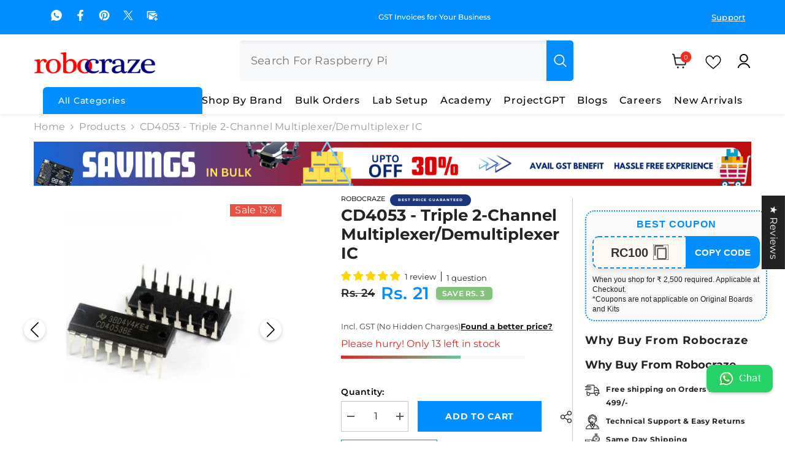

--- FILE ---
content_type: text/html; charset=utf-8
request_url: https://robocraze.com/collections/all-products-except-core-pi-and-bambu?view=globo.alsobought
body_size: 35676
content:
[{"id":6802840158361,"title":"HC-SR04 Ultrasonic Distance Sensor Module","handle":"hc-sr-04-ultrasonic-sensor","description":"\u003cdiv\u003e\n\u003ch2\u003eHC-SR04 Ultrasonic Sensor\u003c\/h2\u003e\n\u003cp\u003eThe HC-SR04 Ultrasonic Sensor Module is a popular tool for measuring distance and detecting objects. It’s small, easy to use, and combines everything you need—a transmitter, receiver, and control circuit—in one module. It works like a sonar, sending out sound waves to measure the distance to objects, just like how bats and dolphins sense their surroundings.\u003c\/p\u003e\n\u003cp\u003eThis HC-SR04-Ultrasonic Range Finder can measure distances from 2 cm up to 400 cm with high accuracy, about 3 mm. It’s reliable for many projects, from robotics to simple object detection, and works well even in different lighting conditions. \u003c\/p\u003e\n\u003cp\u003eThis HC SR04 ultrasonic distance sensor module has two main pins, Trigger and Echo, which connect easily to microcontrollers like Arduino, making it perfect for projects where you need non-contact distance sensing.\u003c\/p\u003e\n\u003cp\u003e \u003c\/p\u003e\n\u003cp\u003eCheck out the best selection of \u003ca href=\"https:\/\/robocraze.com\/collections\/distance-proximity-sensors\"\u003e\u003cspan style=\"color: rgb(12, 111, 240);\"\u003e\u003cstrong\u003eDistance Sensors\u003c\/strong\u003e\u003c\/span\u003e\u003c\/a\u003e.\u003cbr\u003e\u003c\/p\u003e\n\u003cp\u003e\u003cstrong\u003eNote: \u003c\/strong\u003e\u003cspan\u003eThe HC-SR04 sensor has a 5V output (which needs to be reduced to 3.3V to work with the Raspberry Pi).\u003c\/span\u003e\u003c\/p\u003e\n\u003cp\u003eRead our blog on \u003ca href=\"https:\/\/robocraze.com\/blogs\/post\/interfacing-ultrasonic-sensor-with-raspberry-pi-4-gpio\" title=\"How to Connect Ultrasonic Sensor To Raspberry Pi\" target=\"_blank\"\u003ehow to connect ultrasonic sensor to Raspberry Pi.\u003c\/a\u003e\u003c\/p\u003e\n\u003ch2\u003eFeatures:\u003c\/h2\u003e\n\u003cul\u003e\n\u003cli\u003e\u003cspan class=\"selectable-text copyable-text\"\u003eNon-Contact Distance Sensor\u003c\/span\u003e\u003c\/li\u003e\n\u003cli\u003e\u003cspan class=\"selectable-text copyable-text\"\u003eMeasures 2cm to 400cm\u003c\/span\u003e\u003c\/li\u003e\n\u003cli\u003e\u003cspan class=\"selectable-text copyable-text\"\u003eSonar technology for accuracy\u003c\/span\u003e\u003c\/li\u003e\n\u003cli\u003e\u003cspan class=\"selectable-text copyable-text\"\u003eSuitable for robotics and DIY projects\u003c\/span\u003e\u003c\/li\u003e\n\u003cli\u003e\u003cspan class=\"selectable-text copyable-text\"\u003eStable performance indoors and outdoors\u003c\/span\u003e\u003c\/li\u003e\n\u003cli\u003e\u003cspan class=\"selectable-text copyable-text\"\u003eDurable materials\u003c\/span\u003e\u003c\/li\u003e\n\u003cli\u003e\u003cspan class=\"selectable-text copyable-text\"\u003eEasy to install, user-friendly\u003c\/span\u003e\u003c\/li\u003e\n\u003cli\u003e\u003cspan class=\"selectable-text copyable-text\"\u003e5V DC power supply\u003c\/span\u003e\u003c\/li\u003e\n\u003cli\u003e\u003cspan class=\"selectable-text copyable-text\"\u003eHigh resolution: 0.3 cm\u003c\/span\u003e\u003c\/li\u003e\n\u003cli\u003e\u003cspan class=\"selectable-text copyable-text\"\u003eBest ultrasonic sensor for Arduino and Raspberry Pi projects\u003c\/span\u003e\u003c\/li\u003e\n\u003c\/ul\u003e\n\u003ch2\u003e\u003cstrong\u003eApplications:\u003c\/strong\u003e\u003c\/h2\u003e\n\u003c\/div\u003e\n\u003cul\u003e\n\u003cli\u003eUsed to avoid and detect obstacles with robots like biped robots, obstacle avoider robots, path-finding robots, etc.\u003c\/li\u003e\n\u003cli\u003eUsed to measure the distance within a wide range of 2cm to 400cm\u003c\/li\u003e\n\u003cli\u003eCan be used to map the objects surrounding the sensor by rotating it\u003c\/li\u003e\n\u003cli\u003eThe depth of certain places like wells, pits, etc. can be measured since the waves can penetrate through the water\u003c\/li\u003e\n\u003c\/ul\u003e\n\u003cp\u003eRead our blog explaining the \u003ca rel=\"noopener noreferrer\" href=\"https:\/\/robocraze.com\/blogs\/post\/what-is-ultrasonic-sensor\" target=\"_blank\"\u003eultrasonic sensor working\u003c\/a\u003e.\u003c\/p\u003e\n\u003ch2\u003ePinout\u003c\/h2\u003e\n\u003cdiv style=\"text-align: center;\"\u003e\u003cimg alt=\"HC-SR04 Ultrasonic Distance Sensor Module Pinout\" src=\"https:\/\/cdn.shopify.com\/s\/files\/1\/0559\/1970\/6265\/files\/10_b2119a6c-45c9-4955-941f-ab6d95e52f9a.png?v=1710747656\" style=\"margin-bottom: 16px; float: none;\"\u003e\u003c\/div\u003e","published_at":"2021-05-27T19:08:01+05:30","created_at":"2021-05-27T19:08:01+05:30","vendor":"Robocraze","type":"Distance\/Proximity","tags":["Distance\/Proximity","HCSR04","Sensor","Sensors","ultrasonic"],"price":6900,"price_min":6900,"price_max":6900,"available":true,"price_varies":false,"compare_at_price":8900,"compare_at_price_min":8900,"compare_at_price_max":8900,"compare_at_price_varies":false,"variants":[{"id":40192340983961,"title":"Default Title","option1":"Default Title","option2":null,"option3":null,"sku":"TIFSS0171","requires_shipping":true,"taxable":true,"featured_image":null,"available":true,"name":"HC-SR04 Ultrasonic Distance Sensor Module","public_title":null,"options":["Default Title"],"price":6900,"weight":10,"compare_at_price":8900,"inventory_management":"shopify","barcode":"","requires_selling_plan":false,"selling_plan_allocations":[]}],"images":["\/\/robocraze.com\/cdn\/shop\/files\/1_HC_SR04_Ultrasonic_Sensor_356da2f6-48fc-47f6-a1c8-562ea36f9eee.png?v=1752210992","\/\/robocraze.com\/cdn\/shop\/products\/2_HC_SR04_Ultrasonic_Sensor.jpg?v=1743775817","\/\/robocraze.com\/cdn\/shop\/files\/1_HC_SR04_Ultrasonic_Sensor.png?v=1743775817","\/\/robocraze.com\/cdn\/shop\/files\/3_HC_SR04_Ultrasonic_Sensor_103699f5-26fb-4f45-928b-4b9bd92673cf.png?v=1752210992","\/\/robocraze.com\/cdn\/shop\/files\/3_HC_SR04_Ultrasonic_Sensor.png?v=1743775817","\/\/robocraze.com\/cdn\/shop\/products\/4_HC_SR04_Ultrasonic_Sensor.jpg?v=1743775817","\/\/robocraze.com\/cdn\/shop\/products\/HC_SR04_Ultrasonic_Sensor.jpg?v=1743775817"],"featured_image":"\/\/robocraze.com\/cdn\/shop\/files\/1_HC_SR04_Ultrasonic_Sensor_356da2f6-48fc-47f6-a1c8-562ea36f9eee.png?v=1752210992","options":["Title"],"media":[{"alt":null,"id":37934245839072,"position":1,"preview_image":{"aspect_ratio":1.0,"height":700,"width":700,"src":"\/\/robocraze.com\/cdn\/shop\/files\/1_HC_SR04_Ultrasonic_Sensor_356da2f6-48fc-47f6-a1c8-562ea36f9eee.png?v=1752210992"},"aspect_ratio":1.0,"height":700,"media_type":"image","src":"\/\/robocraze.com\/cdn\/shop\/files\/1_HC_SR04_Ultrasonic_Sensor_356da2f6-48fc-47f6-a1c8-562ea36f9eee.png?v=1752210992","width":700},{"alt":"HC-SR04 Ultrasonic Distance Sensor Module – Sensor for Arduino \u0026 distance detection -HC SR04 Ultrasonic Sensor","id":30879329943776,"position":2,"preview_image":{"aspect_ratio":1.0,"height":600,"width":600,"src":"\/\/robocraze.com\/cdn\/shop\/products\/2_HC_SR04_Ultrasonic_Sensor.jpg?v=1743775817"},"aspect_ratio":1.0,"height":600,"media_type":"image","src":"\/\/robocraze.com\/cdn\/shop\/products\/2_HC_SR04_Ultrasonic_Sensor.jpg?v=1743775817","width":600},{"alt":"HC-SR04 Ultrasonic Distance Sensor Module – Sensor for Arduino \u0026 distance detection -HC SR04 Ultrasonic Sensor","id":36325720850656,"position":3,"preview_image":{"aspect_ratio":1.0,"height":700,"width":700,"src":"\/\/robocraze.com\/cdn\/shop\/files\/1_HC_SR04_Ultrasonic_Sensor.png?v=1743775817"},"aspect_ratio":1.0,"height":700,"media_type":"image","src":"\/\/robocraze.com\/cdn\/shop\/files\/1_HC_SR04_Ultrasonic_Sensor.png?v=1743775817","width":700},{"alt":null,"id":37934245871840,"position":4,"preview_image":{"aspect_ratio":1.0,"height":700,"width":700,"src":"\/\/robocraze.com\/cdn\/shop\/files\/3_HC_SR04_Ultrasonic_Sensor_103699f5-26fb-4f45-928b-4b9bd92673cf.png?v=1752210992"},"aspect_ratio":1.0,"height":700,"media_type":"image","src":"\/\/robocraze.com\/cdn\/shop\/files\/3_HC_SR04_Ultrasonic_Sensor_103699f5-26fb-4f45-928b-4b9bd92673cf.png?v=1752210992","width":700},{"alt":"HC-SR04 Ultrasonic Distance Sensor Module – Sensor for Arduino \u0026 distance detection -HC SR04 Ultrasonic Sensor","id":36325720785120,"position":5,"preview_image":{"aspect_ratio":1.0,"height":700,"width":700,"src":"\/\/robocraze.com\/cdn\/shop\/files\/3_HC_SR04_Ultrasonic_Sensor.png?v=1743775817"},"aspect_ratio":1.0,"height":700,"media_type":"image","src":"\/\/robocraze.com\/cdn\/shop\/files\/3_HC_SR04_Ultrasonic_Sensor.png?v=1743775817","width":700},{"alt":"HC-SR04 Ultrasonic Distance Sensor Module – Sensor for Arduino \u0026 distance detection -HC SR04 Ultrasonic Sensor","id":30879329976544,"position":6,"preview_image":{"aspect_ratio":1.0,"height":700,"width":700,"src":"\/\/robocraze.com\/cdn\/shop\/products\/4_HC_SR04_Ultrasonic_Sensor.jpg?v=1743775817"},"aspect_ratio":1.0,"height":700,"media_type":"image","src":"\/\/robocraze.com\/cdn\/shop\/products\/4_HC_SR04_Ultrasonic_Sensor.jpg?v=1743775817","width":700},{"alt":"HC-SR04 Ultrasonic Distance Sensor Module – Sensor for Arduino \u0026 distance detection -HC SR04 Ultrasonic Sensor","id":30879330042080,"position":7,"preview_image":{"aspect_ratio":1.0,"height":700,"width":700,"src":"\/\/robocraze.com\/cdn\/shop\/products\/HC_SR04_Ultrasonic_Sensor.jpg?v=1743775817"},"aspect_ratio":1.0,"height":700,"media_type":"image","src":"\/\/robocraze.com\/cdn\/shop\/products\/HC_SR04_Ultrasonic_Sensor.jpg?v=1743775817","width":700}],"requires_selling_plan":false,"selling_plan_groups":[],"content":"\u003cdiv\u003e\n\u003ch2\u003eHC-SR04 Ultrasonic Sensor\u003c\/h2\u003e\n\u003cp\u003eThe HC-SR04 Ultrasonic Sensor Module is a popular tool for measuring distance and detecting objects. It’s small, easy to use, and combines everything you need—a transmitter, receiver, and control circuit—in one module. It works like a sonar, sending out sound waves to measure the distance to objects, just like how bats and dolphins sense their surroundings.\u003c\/p\u003e\n\u003cp\u003eThis HC-SR04-Ultrasonic Range Finder can measure distances from 2 cm up to 400 cm with high accuracy, about 3 mm. It’s reliable for many projects, from robotics to simple object detection, and works well even in different lighting conditions. \u003c\/p\u003e\n\u003cp\u003eThis HC SR04 ultrasonic distance sensor module has two main pins, Trigger and Echo, which connect easily to microcontrollers like Arduino, making it perfect for projects where you need non-contact distance sensing.\u003c\/p\u003e\n\u003cp\u003e \u003c\/p\u003e\n\u003cp\u003eCheck out the best selection of \u003ca href=\"https:\/\/robocraze.com\/collections\/distance-proximity-sensors\"\u003e\u003cspan style=\"color: rgb(12, 111, 240);\"\u003e\u003cstrong\u003eDistance Sensors\u003c\/strong\u003e\u003c\/span\u003e\u003c\/a\u003e.\u003cbr\u003e\u003c\/p\u003e\n\u003cp\u003e\u003cstrong\u003eNote: \u003c\/strong\u003e\u003cspan\u003eThe HC-SR04 sensor has a 5V output (which needs to be reduced to 3.3V to work with the Raspberry Pi).\u003c\/span\u003e\u003c\/p\u003e\n\u003cp\u003eRead our blog on \u003ca href=\"https:\/\/robocraze.com\/blogs\/post\/interfacing-ultrasonic-sensor-with-raspberry-pi-4-gpio\" title=\"How to Connect Ultrasonic Sensor To Raspberry Pi\" target=\"_blank\"\u003ehow to connect ultrasonic sensor to Raspberry Pi.\u003c\/a\u003e\u003c\/p\u003e\n\u003ch2\u003eFeatures:\u003c\/h2\u003e\n\u003cul\u003e\n\u003cli\u003e\u003cspan class=\"selectable-text copyable-text\"\u003eNon-Contact Distance Sensor\u003c\/span\u003e\u003c\/li\u003e\n\u003cli\u003e\u003cspan class=\"selectable-text copyable-text\"\u003eMeasures 2cm to 400cm\u003c\/span\u003e\u003c\/li\u003e\n\u003cli\u003e\u003cspan class=\"selectable-text copyable-text\"\u003eSonar technology for accuracy\u003c\/span\u003e\u003c\/li\u003e\n\u003cli\u003e\u003cspan class=\"selectable-text copyable-text\"\u003eSuitable for robotics and DIY projects\u003c\/span\u003e\u003c\/li\u003e\n\u003cli\u003e\u003cspan class=\"selectable-text copyable-text\"\u003eStable performance indoors and outdoors\u003c\/span\u003e\u003c\/li\u003e\n\u003cli\u003e\u003cspan class=\"selectable-text copyable-text\"\u003eDurable materials\u003c\/span\u003e\u003c\/li\u003e\n\u003cli\u003e\u003cspan class=\"selectable-text copyable-text\"\u003eEasy to install, user-friendly\u003c\/span\u003e\u003c\/li\u003e\n\u003cli\u003e\u003cspan class=\"selectable-text copyable-text\"\u003e5V DC power supply\u003c\/span\u003e\u003c\/li\u003e\n\u003cli\u003e\u003cspan class=\"selectable-text copyable-text\"\u003eHigh resolution: 0.3 cm\u003c\/span\u003e\u003c\/li\u003e\n\u003cli\u003e\u003cspan class=\"selectable-text copyable-text\"\u003eBest ultrasonic sensor for Arduino and Raspberry Pi projects\u003c\/span\u003e\u003c\/li\u003e\n\u003c\/ul\u003e\n\u003ch2\u003e\u003cstrong\u003eApplications:\u003c\/strong\u003e\u003c\/h2\u003e\n\u003c\/div\u003e\n\u003cul\u003e\n\u003cli\u003eUsed to avoid and detect obstacles with robots like biped robots, obstacle avoider robots, path-finding robots, etc.\u003c\/li\u003e\n\u003cli\u003eUsed to measure the distance within a wide range of 2cm to 400cm\u003c\/li\u003e\n\u003cli\u003eCan be used to map the objects surrounding the sensor by rotating it\u003c\/li\u003e\n\u003cli\u003eThe depth of certain places like wells, pits, etc. can be measured since the waves can penetrate through the water\u003c\/li\u003e\n\u003c\/ul\u003e\n\u003cp\u003eRead our blog explaining the \u003ca rel=\"noopener noreferrer\" href=\"https:\/\/robocraze.com\/blogs\/post\/what-is-ultrasonic-sensor\" target=\"_blank\"\u003eultrasonic sensor working\u003c\/a\u003e.\u003c\/p\u003e\n\u003ch2\u003ePinout\u003c\/h2\u003e\n\u003cdiv style=\"text-align: center;\"\u003e\u003cimg alt=\"HC-SR04 Ultrasonic Distance Sensor Module Pinout\" src=\"https:\/\/cdn.shopify.com\/s\/files\/1\/0559\/1970\/6265\/files\/10_b2119a6c-45c9-4955-941f-ab6d95e52f9a.png?v=1710747656\" style=\"margin-bottom: 16px; float: none;\"\u003e\u003c\/div\u003e"},{"id":6803015794841,"title":"Arduino UNO R3 SMD ATmega328 Compatible Board","handle":"uno-smd-board-compatible-with-arduino","description":"\u003ch2\u003e\u003cspan style=\"color: #000000;\"\u003eArduino UNO R3 SMD Board Compatible with Arduino\u003c\/span\u003e\u003c\/h2\u003e\n\u003cp\u003eOne of the new ways into the world of electronic innovation is the SMD Arduino UNO R3 Development Board with Cable.\u003c\/p\u003e\n\u003cp\u003eThis board is totally different from the Arduino Uno R3. Uno R3 and Uno R3 SMD both boards are based on the ATmega328P Microcontroller but the difference is that the UNO R3 is through-hole version, and this is an SMD version or Surface Mount Device version.\u003c\/p\u003e\n\u003cp\u003eA SMD or surface-mount device is an electronic component that is mounted directly onto the surface of a printed circuit board (PCB), rather than being inserted through holes.\u003c\/p\u003e\n\u003cp\u003eThe board has dimensions of 7 x 5 x 1cm and comes to the fore as a compact and reliable choice for both beginners and experienced electronics enthusiasts.\u003c\/p\u003e\n\u003cp\u003eIt is designed with 14 digital input\/output pins, 6 analog inputs, a 16MHz crystal oscillator, a USB connection, and the CH340G USB to UART Converter Chip, this development board is a perfect match for the electronic prototypes that you want to build with Arduino.\u003c\/p\u003e\n\u003cp\u003eThis Arduino programming board is a must-have if you're into robotics, IoT, home automation, and security system projects.\u003c\/p\u003e\n\u003cp\u003eIf your projects are large or small, this Arduino UNO R3 ATmega328P SMD microcontroller brings to you a whole lot of potential and creativity. \u003c\/p\u003e\n\u003cp\u003e \u003c\/p\u003e\n\u003cp\u003eBuy Genuine \u003ca href=\"https:\/\/robocraze.com\/products\/arduino-uno-original\"\u003e\u003cspan style=\"color: rgb(38, 50, 201);\"\u003e\u003cstrong\u003eArduino Uno R3\u003c\/strong\u003e\u003c\/span\u003e\u003c\/a\u003e – Best Price!\u003c\/p\u003e\n\u003ch2\u003ePin Diagram\u003c\/h2\u003e\n\u003cdiv style=\"text-align: center;\"\u003e\u003cimg src=\"https:\/\/cdn.shopify.com\/s\/files\/1\/0559\/1970\/6265\/files\/Pin_Diagram.png?v=1749708826\" alt=\"Arduino UNO SMD Pin Diagram\" style=\"margin-bottom: 16px; float: none;\"\u003e\u003c\/div\u003e\n\u003ch2\u003e\u003cspan style=\"color: #000000;\"\u003eComparison of Uno Boards:\u003c\/span\u003e\u003c\/h2\u003e\n\u003ctable border=\"1\" dir=\"ltr\" cellpadding=\"0\" cellspacing=\"0\" xmlns=\"http:\/\/www.w3.org\/1999\/xhtml\"\u003e\n\u003ccolgroup\u003e \u003ccol width=\"190\"\u003e \u003ccol width=\"272\"\u003e \u003ccol width=\"292\"\u003e \u003ccol width=\"267\"\u003e \u003c\/colgroup\u003e\n\u003ctbody\u003e\n\u003ctr\u003e\n\u003ctd data-sheets-value='{\"1\":2,\"2\":\"Specification\"}'\u003e\n\u003cp\u003e\u003cspan style=\"color: #000000;\"\u003e\u003cstrong\u003eSpecification\u003c\/strong\u003e\u003c\/span\u003e\u003c\/p\u003e\n\u003c\/td\u003e\n\u003ctd data-sheets-value='{\"1\":2,\"2\":\"Arduino UNO Wifi\"}'\u003e\n\u003cp\u003e\u003ca title=\"Arduino Uno with WiFi\" href=\"https:\/\/robocraze.com\/products\/uno-wifi-r3-atmega328p-esp8266-ch340g-board-compatible-with-arduino\" target=\"_blank\"\u003e\u003cspan style=\"color: #000000;\"\u003e\u003cstrong style=\"color: #000000;\"\u003eUNO Wifi\u003c\/strong\u003e\u003c\/span\u003e\u003c\/a\u003e\u003c\/p\u003e\n\u003c\/td\u003e\n\u003ctd data-sheets-value='{\"1\":2,\"2\":\"Arduino UNO Clone SMD\"}'\u003e\n\u003cp\u003e\u003cspan style=\"color: #000000;\"\u003e\u003cstrong\u003eUNO SMD \u003c\/strong\u003e\u003c\/span\u003e\u003c\/p\u003e\n\u003c\/td\u003e\n\u003ctd data-sheets-value='{\"1\":2,\"2\":\"Arduino UNO Clone \"}'\u003e\n\u003cp\u003e\u003ca title=\"Arduino Uno R3\" href=\"https:\/\/robocraze.com\/products\/uno-r3-board-compatible-with-arduino\" target=\"_blank\"\u003e\u003cspan style=\"color: #000000;\"\u003e\u003cstrong style=\"color: #000000;\"\u003eUNO R3\u003c\/strong\u003e\u003c\/span\u003e\u003c\/a\u003e\u003c\/p\u003e\n\u003c\/td\u003e\n\u003c\/tr\u003e\n\u003ctr\u003e\n\u003ctd data-sheets-value='{\"1\":2,\"2\":\"Micrcontroller\"}'\u003e\u003cspan style=\"color: #000000;\"\u003eMicrocontroller\u003c\/span\u003e\u003c\/td\u003e\n\u003ctd data-sheets-value='{\"1\":2,\"2\":\"ATmega4809\"}'\u003e\u003cspan style=\"color: #000000;\"\u003eATmega4809\u003c\/span\u003e\u003c\/td\u003e\n\u003ctd data-sheets-value='{\"1\":2,\"2\":\"ATmega328P (SMD)\"}'\u003e\u003cspan style=\"color: #000000;\"\u003eATmega328P (SMD)\u003c\/span\u003e\u003c\/td\u003e\n\u003ctd data-sheets-value='{\"1\":2,\"2\":\"ATmega328P (Through hole)\"}'\u003e\u003cspan style=\"color: #000000;\"\u003eATmega328P (Through hole)\u003c\/span\u003e\u003c\/td\u003e\n\u003c\/tr\u003e\n\u003ctr\u003e\n\u003ctd data-sheets-value='{\"1\":2,\"2\":\"USB connector\"}'\u003e\u003cspan style=\"color: #000000;\"\u003eUSB connector\u003c\/span\u003e\u003c\/td\u003e\n\u003ctd data-sheets-value='{\"1\":2,\"2\":\"Micro-USB\"}'\u003e\u003cspan style=\"color: #000000;\"\u003eMicro-USB\u003c\/span\u003e\u003c\/td\u003e\n\u003ctd data-sheets-value='{\"1\":2,\"2\":\"USB-B\"}'\u003e\u003cspan style=\"color: #000000;\"\u003eUSB-B\u003c\/span\u003e\u003c\/td\u003e\n\u003ctd data-sheets-value='{\"1\":2,\"2\":\"USB-B\"}'\u003e\u003cspan style=\"color: #000000;\"\u003eUSB-B\u003c\/span\u003e\u003c\/td\u003e\n\u003c\/tr\u003e\n\u003ctr\u003e\n\u003ctd data-sheets-value='{\"1\":2,\"2\":\"Digital I\/O Pins\"}'\u003e\u003cspan style=\"color: #000000;\"\u003eDigital I\/O Pins\u003c\/span\u003e\u003c\/td\u003e\n\u003ctd data-sheets-value='{\"1\":3,\"3\":14}'\u003e\u003cspan style=\"color: #000000;\"\u003e14\u003c\/span\u003e\u003c\/td\u003e\n\u003ctd data-sheets-value='{\"1\":3,\"3\":14}'\u003e\u003cspan style=\"color: #000000;\"\u003e14\u003c\/span\u003e\u003c\/td\u003e\n\u003ctd data-sheets-value='{\"1\":3,\"3\":14}'\u003e\u003cspan style=\"color: #000000;\"\u003e14\u003c\/span\u003e\u003c\/td\u003e\n\u003c\/tr\u003e\n\u003ctr\u003e\n\u003ctd data-sheets-value='{\"1\":2,\"2\":\"Analog input pins\"}'\u003e\u003cspan style=\"color: #000000;\"\u003eAnalog input pins\u003c\/span\u003e\u003c\/td\u003e\n\u003ctd data-sheets-value='{\"1\":3,\"3\":6}'\u003e\u003cspan style=\"color: #000000;\"\u003e6\u003c\/span\u003e\u003c\/td\u003e\n\u003ctd data-sheets-value='{\"1\":3,\"3\":6}'\u003e\u003cspan style=\"color: #000000;\"\u003e6\u003c\/span\u003e\u003c\/td\u003e\n\u003ctd data-sheets-value='{\"1\":3,\"3\":6}'\u003e\u003cspan style=\"color: #000000;\"\u003e6\u003c\/span\u003e\u003c\/td\u003e\n\u003c\/tr\u003e\n\u003ctr\u003e\n\u003ctd data-sheets-value='{\"1\":2,\"2\":\"PWM pins\"}'\u003e\u003cspan style=\"color: #000000;\"\u003ePWM pins\u003c\/span\u003e\u003c\/td\u003e\n\u003ctd data-sheets-value='{\"1\":3,\"3\":5}'\u003e\u003cspan style=\"color: #000000;\"\u003e5\u003c\/span\u003e\u003c\/td\u003e\n\u003ctd data-sheets-value='{\"1\":3,\"3\":6}'\u003e\u003cspan style=\"color: #000000;\"\u003e6\u003c\/span\u003e\u003c\/td\u003e\n\u003ctd data-sheets-value='{\"1\":3,\"3\":6}'\u003e\u003cspan style=\"color: #000000;\"\u003e6\u003c\/span\u003e\u003c\/td\u003e\n\u003c\/tr\u003e\n\u003ctr\u003e\n\u003ctd data-sheets-value='{\"1\":2,\"2\":\"UART\"}'\u003e\u003cspan style=\"color: #000000;\"\u003eUART\u003c\/span\u003e\u003c\/td\u003e\n\u003ctd data-sheets-value='{\"1\":2,\"2\":\"YES\"}'\u003e\u003cspan style=\"color: #000000;\"\u003eYes\u003c\/span\u003e\u003c\/td\u003e\n\u003ctd data-sheets-value='{\"1\":2,\"2\":\"YES\"}'\u003e\u003cspan style=\"color: #000000;\"\u003eYes\u003c\/span\u003e\u003c\/td\u003e\n\u003ctd data-sheets-value='{\"1\":2,\"2\":\"YES\"}'\u003e\u003cspan style=\"color: #000000;\"\u003eYes\u003c\/span\u003e\u003c\/td\u003e\n\u003c\/tr\u003e\n\u003ctr\u003e\n\u003ctd data-sheets-value='{\"1\":2,\"2\":\"I2C\"}'\u003e\u003cspan style=\"color: #000000;\"\u003eI2C\u003c\/span\u003e\u003c\/td\u003e\n\u003ctd data-sheets-value='{\"1\":2,\"2\":\"YES\"}'\u003e\u003cspan style=\"color: #000000;\"\u003eYes\u003c\/span\u003e\u003c\/td\u003e\n\u003ctd data-sheets-value='{\"1\":2,\"2\":\"YES\"}'\u003e\u003cspan style=\"color: #000000;\"\u003eYes\u003c\/span\u003e\u003c\/td\u003e\n\u003ctd data-sheets-value='{\"1\":2,\"2\":\"YES\"}'\u003e\u003cspan style=\"color: #000000;\"\u003eYes\u003c\/span\u003e\u003c\/td\u003e\n\u003c\/tr\u003e\n\u003ctr\u003e\n\u003ctd data-sheets-value='{\"1\":2,\"2\":\"SPI\"}'\u003e\u003cspan style=\"color: #000000;\"\u003eSPI\u003c\/span\u003e\u003c\/td\u003e\n\u003ctd data-sheets-value='{\"1\":2,\"2\":\"YES\"}'\u003e\u003cspan style=\"color: #000000;\"\u003eYes\u003c\/span\u003e\u003c\/td\u003e\n\u003ctd data-sheets-value='{\"1\":2,\"2\":\"YES\"}'\u003e\u003cspan style=\"color: #000000;\"\u003eYes\u003c\/span\u003e\u003c\/td\u003e\n\u003ctd data-sheets-value='{\"1\":2,\"2\":\"YES\"}'\u003e\u003cspan style=\"color: #000000;\"\u003eYes\u003c\/span\u003e\u003c\/td\u003e\n\u003c\/tr\u003e\n\u003ctr\u003e\n\u003ctd data-sheets-value='{\"1\":2,\"2\":\"I\/O Voltage\"}'\u003e\u003cspan style=\"color: #000000;\"\u003eI\/O Voltage\u003c\/span\u003e\u003c\/td\u003e\n\u003ctd data-sheets-value='{\"1\":2,\"2\":\"5V\"}'\u003e\u003cspan style=\"color: #000000;\"\u003e5V\u003c\/span\u003e\u003c\/td\u003e\n\u003ctd data-sheets-value='{\"1\":2,\"2\":\"5V\"}'\u003e\u003cspan style=\"color: #000000;\"\u003e5V\u003c\/span\u003e\u003c\/td\u003e\n\u003ctd data-sheets-value='{\"1\":2,\"2\":\"5V\"}'\u003e\u003cspan style=\"color: #000000;\"\u003e5V\u003c\/span\u003e\u003c\/td\u003e\n\u003c\/tr\u003e\n\u003ctr\u003e\n\u003ctd data-sheets-value='{\"1\":2,\"2\":\"Input voltage (nominal)\"}'\u003e\u003cspan style=\"color: #000000;\"\u003eInput voltage (nominal)\u003c\/span\u003e\u003c\/td\u003e\n\u003ctd data-sheets-value='{\"1\":2,\"2\":\"7-12V\"}'\u003e\u003cspan style=\"color: #000000;\"\u003e7-12V\u003c\/span\u003e\u003c\/td\u003e\n\u003ctd data-sheets-value='{\"1\":2,\"2\":\"7-12V\"}'\u003e\u003cspan style=\"color: #000000;\"\u003e7-12V\u003c\/span\u003e\u003c\/td\u003e\n\u003ctd data-sheets-value='{\"1\":2,\"2\":\"7-12V\"}'\u003e\u003cspan style=\"color: #000000;\"\u003e7-12V\u003c\/span\u003e\u003c\/td\u003e\n\u003c\/tr\u003e\n\u003ctr\u003e\n\u003ctd data-sheets-value='{\"1\":2,\"2\":\"DC Current per I\/O Pin\"}'\u003e\u003cspan style=\"color: #000000;\"\u003eDC Current per I\/O Pin\u003c\/span\u003e\u003c\/td\u003e\n\u003ctd data-sheets-value='{\"1\":2,\"2\":\"20mA\"}'\u003e\u003cspan style=\"color: #000000;\"\u003e20mA\u003c\/span\u003e\u003c\/td\u003e\n\u003ctd data-sheets-value='{\"1\":2,\"2\":\"20 mA\"}'\u003e\u003cspan style=\"color: #000000;\"\u003e20 mA\u003c\/span\u003e\u003c\/td\u003e\n\u003ctd data-sheets-value='{\"1\":2,\"2\":\"20 mA\"}'\u003e\u003cspan style=\"color: #000000;\"\u003e20 mA\u003c\/span\u003e\u003c\/td\u003e\n\u003c\/tr\u003e\n\u003ctr\u003e\n\u003ctd data-sheets-value='{\"1\":2,\"2\":\"Power Supply Connector\"}'\u003e\u003cspan style=\"color: #000000;\"\u003ePower Supply Connector\u003c\/span\u003e\u003c\/td\u003e\n\u003ctd data-sheets-value='{\"1\":2,\"2\":\"Barrel Plug\"}'\u003e\u003cspan style=\"color: #000000;\"\u003eBarrel Plug\u003c\/span\u003e\u003c\/td\u003e\n\u003ctd data-sheets-value='{\"1\":2,\"2\":\"Barrel Plug\"}'\u003e\u003cspan style=\"color: #000000;\"\u003eBarrel Plug\u003c\/span\u003e\u003c\/td\u003e\n\u003ctd data-sheets-value='{\"1\":2,\"2\":\"Barrel Plug\"}'\u003e\u003cspan style=\"color: #000000;\"\u003eBarrel Plug\u003c\/span\u003e\u003c\/td\u003e\n\u003c\/tr\u003e\n\u003ctr\u003e\n\u003ctd data-sheets-value='{\"1\":2,\"2\":\"clock speed\"}'\u003e\u003cspan style=\"color: #000000;\"\u003eclock speed\u003c\/span\u003e\u003c\/td\u003e\n\u003ctd data-sheets-value='{\"1\":2,\"2\":\"16 MHz\"}'\u003e\u003cspan style=\"color: #000000;\"\u003e16 MHz\u003c\/span\u003e\u003c\/td\u003e\n\u003ctd data-sheets-value='{\"1\":2,\"2\":\"16 MHz\"}'\u003e\u003cspan style=\"color: #000000;\"\u003e16 MHz\u003c\/span\u003e\u003c\/td\u003e\n\u003ctd data-sheets-value='{\"1\":2,\"2\":\"16 MHz\"}'\u003e\u003cspan style=\"color: #000000;\"\u003e16 MHz\u003c\/span\u003e\u003c\/td\u003e\n\u003c\/tr\u003e\n\u003ctr\u003e\n\u003ctd data-sheets-value='{\"1\":2,\"2\":\"USB-Serial chip\"}'\u003e\u003cspan style=\"color: #000000;\"\u003eUSB-Serial chip\u003c\/span\u003e\u003c\/td\u003e\n\u003ctd data-sheets-value='{\"1\":2,\"2\":\"ATmega16U2\"}'\u003e\u003cspan style=\"color: #000000;\"\u003eATmega16U2\u003c\/span\u003e\u003c\/td\u003e\n\u003ctd data-sheets-value='{\"1\":2,\"2\":\"CH340\"}'\u003e\u003cspan style=\"color: #000000;\"\u003eCH340\u003c\/span\u003e\u003c\/td\u003e\n\u003ctd data-sheets-value='{\"1\":2,\"2\":\"ATmega16U2\"}'\u003e\u003cspan style=\"color: #000000;\"\u003eATmega16U2\u003c\/span\u003e\u003c\/td\u003e\n\u003c\/tr\u003e\n\u003ctr\u003e\n\u003ctd data-sheets-value='{\"1\":2,\"2\":\"SRAM\"}'\u003e\u003cspan style=\"color: #000000;\"\u003eSRAM\u003c\/span\u003e\u003c\/td\u003e\n\u003ctd data-sheets-value='{\"1\":2,\"2\":\"6.144KB\"}'\u003e\u003cspan style=\"color: #000000;\"\u003e6.144KB\u003c\/span\u003e\u003c\/td\u003e\n\u003ctd data-sheets-value='{\"1\":2,\"2\":\"2KB \"}'\u003e\u003cspan style=\"color: #000000;\"\u003e2KB\u003c\/span\u003e\u003c\/td\u003e\n\u003ctd data-sheets-value='{\"1\":2,\"2\":\"2KB \"}'\u003e\u003cspan style=\"color: #000000;\"\u003e2KB\u003c\/span\u003e\u003c\/td\u003e\n\u003c\/tr\u003e\n\u003ctr\u003e\n\u003ctd data-sheets-value='{\"1\":2,\"2\":\"Flash Memory \"}'\u003e\u003cspan style=\"color: #000000;\"\u003eFlash Memory\u003c\/span\u003e\u003c\/td\u003e\n\u003ctd data-sheets-value='{\"1\":2,\"2\":\"48KB\"}'\u003e\u003cspan style=\"color: #000000;\"\u003e48KB\u003c\/span\u003e\u003c\/td\u003e\n\u003ctd data-sheets-value='{\"1\":2,\"2\":\"32KB \"}'\u003e\u003cspan style=\"color: #000000;\"\u003e32KB\u003c\/span\u003e\u003c\/td\u003e\n\u003ctd data-sheets-value='{\"1\":2,\"2\":\"32KB \"}'\u003e\u003cspan style=\"color: #000000;\"\u003e32KB\u003c\/span\u003e\u003c\/td\u003e\n\u003c\/tr\u003e\n\u003ctr\u003e\n\u003ctd data-sheets-value='{\"1\":2,\"2\":\"EEPROM\"}'\u003e\u003cspan style=\"color: #000000;\"\u003eEEPROM\u003c\/span\u003e\u003c\/td\u003e\n\u003ctd data-sheets-value='{\"1\":2,\"2\":\"256 Bytes\"}'\u003e\u003cspan style=\"color: #000000;\"\u003e256 Bytes\u003c\/span\u003e\u003c\/td\u003e\n\u003ctd data-sheets-value='{\"1\":2,\"2\":\"1KB\"}'\u003e\u003cspan style=\"color: #000000;\"\u003e1KB\u003c\/span\u003e\u003c\/td\u003e\n\u003ctd data-sheets-value='{\"1\":2,\"2\":\"1KB\"}'\u003e\u003cspan style=\"color: #000000;\"\u003e1KB\u003c\/span\u003e\u003c\/td\u003e\n\u003c\/tr\u003e\n\u003ctr\u003e\n\u003ctd data-sheets-value='{\"1\":2,\"2\":\"Dimensions\"}'\u003e\u003cspan style=\"color: #000000;\"\u003eDimensions\u003c\/span\u003e\u003c\/td\u003e\n\u003ctd data-sheets-value='{\"1\":2,\"2\":\"68.6 mm x  53.4 mm\"}'\u003e\u003cspan style=\"color: #000000;\"\u003e68.6 mm x 53.4 mm\u003c\/span\u003e\u003c\/td\u003e\n\u003ctd data-sheets-value='{\"1\":2,\"2\":\"68.6 mm x  53.4 mm\"}'\u003e\u003cspan style=\"color: #000000;\"\u003e68.6 mm x 53.4 mm\u003c\/span\u003e\u003c\/td\u003e\n\u003ctd data-sheets-value='{\"1\":2,\"2\":\"68.6 mm x  53.4 mm\"}'\u003e\u003cspan style=\"color: #000000;\"\u003e68.6 mm x 53.4 mm\u003c\/span\u003e\u003c\/td\u003e\n\u003c\/tr\u003e\n\u003ctr\u003e\n\u003ctd data-sheets-value='{\"1\":2,\"2\":\"RADIO MODULE\"}'\u003e\u003cspan style=\"color: #000000;\"\u003eRADIO MODULE\u003c\/span\u003e\u003c\/td\u003e\n\u003ctd data-sheets-value='{\"1\":2,\"2\":\"u-blox NINA-W102\"}'\u003e\u003cspan style=\"color: #000000;\"\u003eu-blox NINA-W102\u003c\/span\u003e\u003c\/td\u003e\n\u003ctd data-sheets-value='{\"1\":2,\"2\":\"-\"}'\u003e\u003cspan style=\"color: #000000;\"\u003e-\u003c\/span\u003e\u003c\/td\u003e\n\u003ctd data-sheets-value='{\"1\":2,\"2\":\"-\"}'\u003e\u003cspan style=\"color: #000000;\"\u003e-\u003c\/span\u003e\u003c\/td\u003e\n\u003c\/tr\u003e\n\u003ctr\u003e\n\u003ctd data-sheets-value='{\"1\":2,\"2\":\"Inertial Measurement Unit\"}'\u003e\u003cspan style=\"color: #000000;\"\u003eInertial Measurement Unit\u003c\/span\u003e\u003c\/td\u003e\n\u003ctd data-sheets-value='{\"1\":2,\"2\":\"LSM6DS3TR (3D accelerometer)\"}'\u003e\u003cspan style=\"color: #000000;\"\u003eLSM6DS3TR (3D accelerometer)\u003c\/span\u003e\u003c\/td\u003e\n\u003ctd data-sheets-value='{\"1\":2,\"2\":\"-\"}'\u003e\u003cspan style=\"color: #000000;\"\u003e-\u003c\/span\u003e\u003c\/td\u003e\n\u003ctd data-sheets-value='{\"1\":2,\"2\":\"-\"}'\u003e\u003cspan style=\"color: #000000;\"\u003e-\u003c\/span\u003e\u003c\/td\u003e\n\u003c\/tr\u003e\n\u003ctr\u003e\n\u003ctd data-sheets-value='{\"1\":2,\"2\":\"LED_BUILTIN\"}'\u003e\u003cspan style=\"color: #000000;\"\u003eLED_BUILTIN\u003c\/span\u003e\u003c\/td\u003e\n\u003ctd data-sheets-value='{\"1\":3,\"3\":25}'\u003e\u003cspan style=\"color: #000000;\"\u003e25\u003c\/span\u003e\u003c\/td\u003e\n\u003ctd data-sheets-value='{\"1\":3,\"3\":13}'\u003e\u003cspan style=\"color: #000000;\"\u003e13\u003c\/span\u003e\u003c\/td\u003e\n\u003ctd data-sheets-value='{\"1\":3,\"3\":13}'\u003e\u003cspan style=\"color: #000000;\"\u003e13\u003c\/span\u003e\u003c\/td\u003e\n\u003c\/tr\u003e\n\u003ctr\u003e\n\u003ctd data-sheets-value='{\"1\":2,\"2\":\"Wi-Fi Microprocessor\"}'\u003e\u003cspan style=\"color: #000000;\"\u003eWi-Fi Microprocessor\u003c\/span\u003e\u003c\/td\u003e\n\u003ctd data-sheets-value='{\"1\":2,\"2\":\"YES\"}'\u003e\u003cspan style=\"color: #000000;\"\u003eYes\u003c\/span\u003e\u003c\/td\u003e\n\u003ctd data-sheets-value='{\"1\":2,\"2\":\"-\"}'\u003e\u003cspan style=\"color: #000000;\"\u003e-\u003c\/span\u003e\u003c\/td\u003e\n\u003ctd data-sheets-value='{\"1\":2,\"2\":\"-\"}'\u003e\u003cspan style=\"color: #000000;\"\u003e-\u003c\/span\u003e\u003c\/td\u003e\n\u003c\/tr\u003e\n\u003c\/tbody\u003e\n\u003c\/table\u003e\n\u003ch2\u003e\u003cspan style=\"color: #000000;\"\u003eWhy Choose the SMD Version?\u003c\/span\u003e\u003c\/h2\u003e\n\u003cul\u003e\n\u003cli\u003eCompact design allows smaller, space-efficient circuits.\u003c\/li\u003e\n\u003cli\u003eCost-effective due to automated manufacturing and minimal material use.\u003c\/li\u003e\n\u003cli\u003eHigh reliability with better resistance to vibration and mechanical stress.\u003c\/li\u003e\n\u003cli\u003eImproved electrical performance with reduced signal loss and interference.\u003c\/li\u003e\n\u003cli\u003eLightweight and ideal for modern compact electronics.\u003c\/li\u003e\n\u003cli\u003eFaster production and easier large-scale assembly.\u003c\/li\u003e\n\u003c\/ul\u003e\n\u003ch2\u003eComparison: Original Arduino UNO vs Compatible SMD UNO\u003c\/h2\u003e\n\u003ctable\u003e\n\u003ctbody\u003e\n\u003ctr\u003e\n\u003cth\u003eFeature\u003c\/th\u003e\n\u003cth\u003eOriginal Arduino UNO\u003c\/th\u003e\n\u003cth\u003eCompatible SMD UNO\u003c\/th\u003e\n\u003c\/tr\u003e\n\u003ctr\u003e\n\u003ctd\u003eMicrocontroller\u003c\/td\u003e\n\u003ctd\u003eATmega328P (DIP)\u003c\/td\u003e\n\u003ctd\u003eATmega328P (SMD)\u003c\/td\u003e\n\u003c\/tr\u003e\n\u003ctr\u003e\n\u003ctd\u003eBuild Type\u003c\/td\u003e\n\u003ctd\u003eThrough-hole components\u003c\/td\u003e\n\u003ctd\u003eSurface-mount components\u003c\/td\u003e\n\u003c\/tr\u003e\n\u003ctr\u003e\n\u003ctd\u003eChip Replaceability\u003c\/td\u003e\n\u003ctd\u003eRemovable and replaceable\u003c\/td\u003e\n\u003ctd\u003eFixed (non-removable)\u003c\/td\u003e\n\u003c\/tr\u003e\n\u003ctr\u003e\n\u003ctd\u003eSize\u003c\/td\u003e\n\u003ctd\u003eSlightly larger\u003c\/td\u003e\n\u003ctd\u003eMore compact\u003c\/td\u003e\n\u003c\/tr\u003e\n\u003ctr\u003e\n\u003ctd\u003ePerformance\u003c\/td\u003e\n\u003ctd\u003eSame processing power\u003c\/td\u003e\n\u003ctd\u003eSame processing power\u003c\/td\u003e\n\u003c\/tr\u003e\n\u003ctr\u003e\n\u003ctd\u003eUSB Interface\u003c\/td\u003e\n\u003ctd\u003eATmega16U2\u003c\/td\u003e\n\u003ctd\u003eCH340 or similar USB-to-Serial chip\u003c\/td\u003e\n\u003c\/tr\u003e\n\u003ctr\u003e\n\u003ctd\u003eEase of Repair\u003c\/td\u003e\n\u003ctd\u003eEasier (replaceable chip)\u003c\/td\u003e\n\u003ctd\u003eHarder to repair\u003c\/td\u003e\n\u003c\/tr\u003e\n\u003ctr\u003e\n\u003ctd\u003eCost\u003c\/td\u003e\n\u003ctd\u003eSlightly higher\u003c\/td\u003e\n\u003ctd\u003eMore affordable\u003c\/td\u003e\n\u003c\/tr\u003e\n\u003ctr\u003e\n\u003ctd\u003eDurability\u003c\/td\u003e\n\u003ctd\u003eVery robust\u003c\/td\u003e\n\u003ctd\u003eSlightly less robust mechanically\u003c\/td\u003e\n\u003c\/tr\u003e\n\u003ctr\u003e\n\u003ctd\u003eBest For\u003c\/td\u003e\n\u003ctd\u003eLearners who want to experiment with hardware\u003c\/td\u003e\n\u003ctd\u003eBudget-friendly, compact projects\u003c\/td\u003e\n\u003c\/tr\u003e\n\u003c\/tbody\u003e\n\u003c\/table\u003e\n\u003ch2\u003eBeginner Project Ideas with Arduino UNO SMD\u003c\/h2\u003e\n\u003cul\u003e\n\u003cli\u003eLED Blink Project\u003c\/li\u003e\n\u003cli\u003eTemperature Sensor Monitoring\u003c\/li\u003e\n\u003cli\u003eLight Sensor (LDR) Based Automation\u003c\/li\u003e\n\u003cli\u003eDC Motor Speed Control\u003c\/li\u003e\n\u003cli\u003eUltrasonic Distance Measurement\u003c\/li\u003e\n\u003cli\u003eRGB LED Color Mixing\u003c\/li\u003e\n\u003cli\u003eServo Motor Angle Control\u003c\/li\u003e\n\u003cli\u003eSound Sensor Activation\u003c\/li\u003e\n\u003cli\u003eIR Remote Controlled LED\u003c\/li\u003e\n\u003cli\u003ePush Button Counter Display\u003c\/li\u003e\n\u003c\/ul\u003e\n\u003ch2\u003e\u003cspan style=\"color: #000000;\"\u003eApplications:\u003c\/span\u003e\u003c\/h2\u003e\n\u003cul\u003e\n\u003cli\u003e\u003cspan style=\"color: #000000;\"\u003eArduino Music Instrument\u003c\/span\u003e\u003c\/li\u003e\n\u003cli\u003e\u003cspan style=\"color: #000000;\"\u003eRobot Car\u003c\/span\u003e\u003c\/li\u003e\n\u003cli\u003e\u003cspan style=\"color: #000000;\"\u003eFingerprint door lock\u003c\/span\u003e\u003c\/li\u003e\n\u003cli\u003e\u003cspan style=\"color: #000000;\"\u003eHome Automation\u003c\/span\u003e\u003c\/li\u003e\n\u003cli\u003e\u003cspan style=\"color: #000000;\"\u003eSecurity systems\u003c\/span\u003e\u003c\/li\u003e\n\u003c\/ul\u003e","published_at":"2021-05-27T20:59:12+05:30","created_at":"2021-05-27T20:59:12+05:30","vendor":"Robocraze","type":"Boards Compatible With Arduino","tags":["Arduino For Beginners","Arduino projects for beginners","Arduino UNO","Arduino UNO SMD","Best Arduino for Starter in Robotics","Boards","Compatible With Arduino","Development Boards","Microcontroller"],"price":20900,"price_min":20900,"price_max":20900,"available":true,"price_varies":false,"compare_at_price":34900,"compare_at_price_min":34900,"compare_at_price_max":34900,"compare_at_price_varies":false,"variants":[{"id":40192903741593,"title":"Default Title","option1":"Default Title","option2":null,"option3":null,"sku":"TIFC00096","requires_shipping":true,"taxable":true,"featured_image":null,"available":true,"name":"Arduino UNO R3 SMD ATmega328 Compatible Board","public_title":null,"options":["Default Title"],"price":20900,"weight":500,"compare_at_price":34900,"inventory_management":"shopify","barcode":"","requires_selling_plan":false,"selling_plan_allocations":[]}],"images":["\/\/robocraze.com\/cdn\/shop\/products\/Arduino_UNO_Board.png?v=1743775360","\/\/robocraze.com\/cdn\/shop\/products\/1_Arduino_UNO_Board.jpg?v=1743775361","\/\/robocraze.com\/cdn\/shop\/products\/2_Arduino_UNO_Board.jpg?v=1743775361","\/\/robocraze.com\/cdn\/shop\/products\/3_Arduino_UNO_Board.jpg?v=1743775361","\/\/robocraze.com\/cdn\/shop\/products\/4_Arduino_UNO_Board.jpg?v=1743775361","\/\/robocraze.com\/cdn\/shop\/products\/Arduino_UNO_Board_Pin_Diagram.jpg?v=1743775361"],"featured_image":"\/\/robocraze.com\/cdn\/shop\/products\/Arduino_UNO_Board.png?v=1743775360","options":["Title"],"media":[{"alt":"Arduino UNO R3 SMD – Compact compatible Arduino Board with SMD ATmega328 for embedded development. Buy now! -Robocraze","id":31065182306528,"position":1,"preview_image":{"aspect_ratio":1.0,"height":700,"width":700,"src":"\/\/robocraze.com\/cdn\/shop\/products\/Arduino_UNO_Board.png?v=1743775360"},"aspect_ratio":1.0,"height":700,"media_type":"image","src":"\/\/robocraze.com\/cdn\/shop\/products\/Arduino_UNO_Board.png?v=1743775360","width":700},{"alt":"Arduino UNO R3 SMD – Compact compatible Arduino Board with SMD ATmega328 for embedded development. Buy now! -Robocraze","id":30878867816672,"position":2,"preview_image":{"aspect_ratio":1.329,"height":334,"width":444,"src":"\/\/robocraze.com\/cdn\/shop\/products\/1_Arduino_UNO_Board.jpg?v=1743775361"},"aspect_ratio":1.329,"height":334,"media_type":"image","src":"\/\/robocraze.com\/cdn\/shop\/products\/1_Arduino_UNO_Board.jpg?v=1743775361","width":444},{"alt":"Arduino UNO R3 SMD – Compact compatible Arduino Board with SMD ATmega328 for embedded development. Buy now! -Robocraze","id":30878867849440,"position":3,"preview_image":{"aspect_ratio":1.0,"height":500,"width":500,"src":"\/\/robocraze.com\/cdn\/shop\/products\/2_Arduino_UNO_Board.jpg?v=1743775361"},"aspect_ratio":1.0,"height":500,"media_type":"image","src":"\/\/robocraze.com\/cdn\/shop\/products\/2_Arduino_UNO_Board.jpg?v=1743775361","width":500},{"alt":"Arduino UNO R3 SMD – Compact compatible Arduino Board with SMD ATmega328 for embedded development. Buy now! -Robocraze","id":30878867882208,"position":4,"preview_image":{"aspect_ratio":1.0,"height":500,"width":500,"src":"\/\/robocraze.com\/cdn\/shop\/products\/3_Arduino_UNO_Board.jpg?v=1743775361"},"aspect_ratio":1.0,"height":500,"media_type":"image","src":"\/\/robocraze.com\/cdn\/shop\/products\/3_Arduino_UNO_Board.jpg?v=1743775361","width":500},{"alt":"Arduino UNO R3 SMD – Compact compatible Arduino Board with SMD ATmega328 for embedded development. Buy now! -Robocraze","id":30878867914976,"position":5,"preview_image":{"aspect_ratio":1.197,"height":380,"width":455,"src":"\/\/robocraze.com\/cdn\/shop\/products\/4_Arduino_UNO_Board.jpg?v=1743775361"},"aspect_ratio":1.197,"height":380,"media_type":"image","src":"\/\/robocraze.com\/cdn\/shop\/products\/4_Arduino_UNO_Board.jpg?v=1743775361","width":455},{"alt":"Arduino UNO R3 SMD – Compact compatible Arduino Board with SMD ATmega328 for embedded development. Buy now! -Robocraze","id":30878867947744,"position":6,"preview_image":{"aspect_ratio":1.35,"height":671,"width":906,"src":"\/\/robocraze.com\/cdn\/shop\/products\/Arduino_UNO_Board_Pin_Diagram.jpg?v=1743775361"},"aspect_ratio":1.35,"height":671,"media_type":"image","src":"\/\/robocraze.com\/cdn\/shop\/products\/Arduino_UNO_Board_Pin_Diagram.jpg?v=1743775361","width":906}],"requires_selling_plan":false,"selling_plan_groups":[],"content":"\u003ch2\u003e\u003cspan style=\"color: #000000;\"\u003eArduino UNO R3 SMD Board Compatible with Arduino\u003c\/span\u003e\u003c\/h2\u003e\n\u003cp\u003eOne of the new ways into the world of electronic innovation is the SMD Arduino UNO R3 Development Board with Cable.\u003c\/p\u003e\n\u003cp\u003eThis board is totally different from the Arduino Uno R3. Uno R3 and Uno R3 SMD both boards are based on the ATmega328P Microcontroller but the difference is that the UNO R3 is through-hole version, and this is an SMD version or Surface Mount Device version.\u003c\/p\u003e\n\u003cp\u003eA SMD or surface-mount device is an electronic component that is mounted directly onto the surface of a printed circuit board (PCB), rather than being inserted through holes.\u003c\/p\u003e\n\u003cp\u003eThe board has dimensions of 7 x 5 x 1cm and comes to the fore as a compact and reliable choice for both beginners and experienced electronics enthusiasts.\u003c\/p\u003e\n\u003cp\u003eIt is designed with 14 digital input\/output pins, 6 analog inputs, a 16MHz crystal oscillator, a USB connection, and the CH340G USB to UART Converter Chip, this development board is a perfect match for the electronic prototypes that you want to build with Arduino.\u003c\/p\u003e\n\u003cp\u003eThis Arduino programming board is a must-have if you're into robotics, IoT, home automation, and security system projects.\u003c\/p\u003e\n\u003cp\u003eIf your projects are large or small, this Arduino UNO R3 ATmega328P SMD microcontroller brings to you a whole lot of potential and creativity. \u003c\/p\u003e\n\u003cp\u003e \u003c\/p\u003e\n\u003cp\u003eBuy Genuine \u003ca href=\"https:\/\/robocraze.com\/products\/arduino-uno-original\"\u003e\u003cspan style=\"color: rgb(38, 50, 201);\"\u003e\u003cstrong\u003eArduino Uno R3\u003c\/strong\u003e\u003c\/span\u003e\u003c\/a\u003e – Best Price!\u003c\/p\u003e\n\u003ch2\u003ePin Diagram\u003c\/h2\u003e\n\u003cdiv style=\"text-align: center;\"\u003e\u003cimg src=\"https:\/\/cdn.shopify.com\/s\/files\/1\/0559\/1970\/6265\/files\/Pin_Diagram.png?v=1749708826\" alt=\"Arduino UNO SMD Pin Diagram\" style=\"margin-bottom: 16px; float: none;\"\u003e\u003c\/div\u003e\n\u003ch2\u003e\u003cspan style=\"color: #000000;\"\u003eComparison of Uno Boards:\u003c\/span\u003e\u003c\/h2\u003e\n\u003ctable border=\"1\" dir=\"ltr\" cellpadding=\"0\" cellspacing=\"0\" xmlns=\"http:\/\/www.w3.org\/1999\/xhtml\"\u003e\n\u003ccolgroup\u003e \u003ccol width=\"190\"\u003e \u003ccol width=\"272\"\u003e \u003ccol width=\"292\"\u003e \u003ccol width=\"267\"\u003e \u003c\/colgroup\u003e\n\u003ctbody\u003e\n\u003ctr\u003e\n\u003ctd data-sheets-value='{\"1\":2,\"2\":\"Specification\"}'\u003e\n\u003cp\u003e\u003cspan style=\"color: #000000;\"\u003e\u003cstrong\u003eSpecification\u003c\/strong\u003e\u003c\/span\u003e\u003c\/p\u003e\n\u003c\/td\u003e\n\u003ctd data-sheets-value='{\"1\":2,\"2\":\"Arduino UNO Wifi\"}'\u003e\n\u003cp\u003e\u003ca title=\"Arduino Uno with WiFi\" href=\"https:\/\/robocraze.com\/products\/uno-wifi-r3-atmega328p-esp8266-ch340g-board-compatible-with-arduino\" target=\"_blank\"\u003e\u003cspan style=\"color: #000000;\"\u003e\u003cstrong style=\"color: #000000;\"\u003eUNO Wifi\u003c\/strong\u003e\u003c\/span\u003e\u003c\/a\u003e\u003c\/p\u003e\n\u003c\/td\u003e\n\u003ctd data-sheets-value='{\"1\":2,\"2\":\"Arduino UNO Clone SMD\"}'\u003e\n\u003cp\u003e\u003cspan style=\"color: #000000;\"\u003e\u003cstrong\u003eUNO SMD \u003c\/strong\u003e\u003c\/span\u003e\u003c\/p\u003e\n\u003c\/td\u003e\n\u003ctd data-sheets-value='{\"1\":2,\"2\":\"Arduino UNO Clone \"}'\u003e\n\u003cp\u003e\u003ca title=\"Arduino Uno R3\" href=\"https:\/\/robocraze.com\/products\/uno-r3-board-compatible-with-arduino\" target=\"_blank\"\u003e\u003cspan style=\"color: #000000;\"\u003e\u003cstrong style=\"color: #000000;\"\u003eUNO R3\u003c\/strong\u003e\u003c\/span\u003e\u003c\/a\u003e\u003c\/p\u003e\n\u003c\/td\u003e\n\u003c\/tr\u003e\n\u003ctr\u003e\n\u003ctd data-sheets-value='{\"1\":2,\"2\":\"Micrcontroller\"}'\u003e\u003cspan style=\"color: #000000;\"\u003eMicrocontroller\u003c\/span\u003e\u003c\/td\u003e\n\u003ctd data-sheets-value='{\"1\":2,\"2\":\"ATmega4809\"}'\u003e\u003cspan style=\"color: #000000;\"\u003eATmega4809\u003c\/span\u003e\u003c\/td\u003e\n\u003ctd data-sheets-value='{\"1\":2,\"2\":\"ATmega328P (SMD)\"}'\u003e\u003cspan style=\"color: #000000;\"\u003eATmega328P (SMD)\u003c\/span\u003e\u003c\/td\u003e\n\u003ctd data-sheets-value='{\"1\":2,\"2\":\"ATmega328P (Through hole)\"}'\u003e\u003cspan style=\"color: #000000;\"\u003eATmega328P (Through hole)\u003c\/span\u003e\u003c\/td\u003e\n\u003c\/tr\u003e\n\u003ctr\u003e\n\u003ctd data-sheets-value='{\"1\":2,\"2\":\"USB connector\"}'\u003e\u003cspan style=\"color: #000000;\"\u003eUSB connector\u003c\/span\u003e\u003c\/td\u003e\n\u003ctd data-sheets-value='{\"1\":2,\"2\":\"Micro-USB\"}'\u003e\u003cspan style=\"color: #000000;\"\u003eMicro-USB\u003c\/span\u003e\u003c\/td\u003e\n\u003ctd data-sheets-value='{\"1\":2,\"2\":\"USB-B\"}'\u003e\u003cspan style=\"color: #000000;\"\u003eUSB-B\u003c\/span\u003e\u003c\/td\u003e\n\u003ctd data-sheets-value='{\"1\":2,\"2\":\"USB-B\"}'\u003e\u003cspan style=\"color: #000000;\"\u003eUSB-B\u003c\/span\u003e\u003c\/td\u003e\n\u003c\/tr\u003e\n\u003ctr\u003e\n\u003ctd data-sheets-value='{\"1\":2,\"2\":\"Digital I\/O Pins\"}'\u003e\u003cspan style=\"color: #000000;\"\u003eDigital I\/O Pins\u003c\/span\u003e\u003c\/td\u003e\n\u003ctd data-sheets-value='{\"1\":3,\"3\":14}'\u003e\u003cspan style=\"color: #000000;\"\u003e14\u003c\/span\u003e\u003c\/td\u003e\n\u003ctd data-sheets-value='{\"1\":3,\"3\":14}'\u003e\u003cspan style=\"color: #000000;\"\u003e14\u003c\/span\u003e\u003c\/td\u003e\n\u003ctd data-sheets-value='{\"1\":3,\"3\":14}'\u003e\u003cspan style=\"color: #000000;\"\u003e14\u003c\/span\u003e\u003c\/td\u003e\n\u003c\/tr\u003e\n\u003ctr\u003e\n\u003ctd data-sheets-value='{\"1\":2,\"2\":\"Analog input pins\"}'\u003e\u003cspan style=\"color: #000000;\"\u003eAnalog input pins\u003c\/span\u003e\u003c\/td\u003e\n\u003ctd data-sheets-value='{\"1\":3,\"3\":6}'\u003e\u003cspan style=\"color: #000000;\"\u003e6\u003c\/span\u003e\u003c\/td\u003e\n\u003ctd data-sheets-value='{\"1\":3,\"3\":6}'\u003e\u003cspan style=\"color: #000000;\"\u003e6\u003c\/span\u003e\u003c\/td\u003e\n\u003ctd data-sheets-value='{\"1\":3,\"3\":6}'\u003e\u003cspan style=\"color: #000000;\"\u003e6\u003c\/span\u003e\u003c\/td\u003e\n\u003c\/tr\u003e\n\u003ctr\u003e\n\u003ctd data-sheets-value='{\"1\":2,\"2\":\"PWM pins\"}'\u003e\u003cspan style=\"color: #000000;\"\u003ePWM pins\u003c\/span\u003e\u003c\/td\u003e\n\u003ctd data-sheets-value='{\"1\":3,\"3\":5}'\u003e\u003cspan style=\"color: #000000;\"\u003e5\u003c\/span\u003e\u003c\/td\u003e\n\u003ctd data-sheets-value='{\"1\":3,\"3\":6}'\u003e\u003cspan style=\"color: #000000;\"\u003e6\u003c\/span\u003e\u003c\/td\u003e\n\u003ctd data-sheets-value='{\"1\":3,\"3\":6}'\u003e\u003cspan style=\"color: #000000;\"\u003e6\u003c\/span\u003e\u003c\/td\u003e\n\u003c\/tr\u003e\n\u003ctr\u003e\n\u003ctd data-sheets-value='{\"1\":2,\"2\":\"UART\"}'\u003e\u003cspan style=\"color: #000000;\"\u003eUART\u003c\/span\u003e\u003c\/td\u003e\n\u003ctd data-sheets-value='{\"1\":2,\"2\":\"YES\"}'\u003e\u003cspan style=\"color: #000000;\"\u003eYes\u003c\/span\u003e\u003c\/td\u003e\n\u003ctd data-sheets-value='{\"1\":2,\"2\":\"YES\"}'\u003e\u003cspan style=\"color: #000000;\"\u003eYes\u003c\/span\u003e\u003c\/td\u003e\n\u003ctd data-sheets-value='{\"1\":2,\"2\":\"YES\"}'\u003e\u003cspan style=\"color: #000000;\"\u003eYes\u003c\/span\u003e\u003c\/td\u003e\n\u003c\/tr\u003e\n\u003ctr\u003e\n\u003ctd data-sheets-value='{\"1\":2,\"2\":\"I2C\"}'\u003e\u003cspan style=\"color: #000000;\"\u003eI2C\u003c\/span\u003e\u003c\/td\u003e\n\u003ctd data-sheets-value='{\"1\":2,\"2\":\"YES\"}'\u003e\u003cspan style=\"color: #000000;\"\u003eYes\u003c\/span\u003e\u003c\/td\u003e\n\u003ctd data-sheets-value='{\"1\":2,\"2\":\"YES\"}'\u003e\u003cspan style=\"color: #000000;\"\u003eYes\u003c\/span\u003e\u003c\/td\u003e\n\u003ctd data-sheets-value='{\"1\":2,\"2\":\"YES\"}'\u003e\u003cspan style=\"color: #000000;\"\u003eYes\u003c\/span\u003e\u003c\/td\u003e\n\u003c\/tr\u003e\n\u003ctr\u003e\n\u003ctd data-sheets-value='{\"1\":2,\"2\":\"SPI\"}'\u003e\u003cspan style=\"color: #000000;\"\u003eSPI\u003c\/span\u003e\u003c\/td\u003e\n\u003ctd data-sheets-value='{\"1\":2,\"2\":\"YES\"}'\u003e\u003cspan style=\"color: #000000;\"\u003eYes\u003c\/span\u003e\u003c\/td\u003e\n\u003ctd data-sheets-value='{\"1\":2,\"2\":\"YES\"}'\u003e\u003cspan style=\"color: #000000;\"\u003eYes\u003c\/span\u003e\u003c\/td\u003e\n\u003ctd data-sheets-value='{\"1\":2,\"2\":\"YES\"}'\u003e\u003cspan style=\"color: #000000;\"\u003eYes\u003c\/span\u003e\u003c\/td\u003e\n\u003c\/tr\u003e\n\u003ctr\u003e\n\u003ctd data-sheets-value='{\"1\":2,\"2\":\"I\/O Voltage\"}'\u003e\u003cspan style=\"color: #000000;\"\u003eI\/O Voltage\u003c\/span\u003e\u003c\/td\u003e\n\u003ctd data-sheets-value='{\"1\":2,\"2\":\"5V\"}'\u003e\u003cspan style=\"color: #000000;\"\u003e5V\u003c\/span\u003e\u003c\/td\u003e\n\u003ctd data-sheets-value='{\"1\":2,\"2\":\"5V\"}'\u003e\u003cspan style=\"color: #000000;\"\u003e5V\u003c\/span\u003e\u003c\/td\u003e\n\u003ctd data-sheets-value='{\"1\":2,\"2\":\"5V\"}'\u003e\u003cspan style=\"color: #000000;\"\u003e5V\u003c\/span\u003e\u003c\/td\u003e\n\u003c\/tr\u003e\n\u003ctr\u003e\n\u003ctd data-sheets-value='{\"1\":2,\"2\":\"Input voltage (nominal)\"}'\u003e\u003cspan style=\"color: #000000;\"\u003eInput voltage (nominal)\u003c\/span\u003e\u003c\/td\u003e\n\u003ctd data-sheets-value='{\"1\":2,\"2\":\"7-12V\"}'\u003e\u003cspan style=\"color: #000000;\"\u003e7-12V\u003c\/span\u003e\u003c\/td\u003e\n\u003ctd data-sheets-value='{\"1\":2,\"2\":\"7-12V\"}'\u003e\u003cspan style=\"color: #000000;\"\u003e7-12V\u003c\/span\u003e\u003c\/td\u003e\n\u003ctd data-sheets-value='{\"1\":2,\"2\":\"7-12V\"}'\u003e\u003cspan style=\"color: #000000;\"\u003e7-12V\u003c\/span\u003e\u003c\/td\u003e\n\u003c\/tr\u003e\n\u003ctr\u003e\n\u003ctd data-sheets-value='{\"1\":2,\"2\":\"DC Current per I\/O Pin\"}'\u003e\u003cspan style=\"color: #000000;\"\u003eDC Current per I\/O Pin\u003c\/span\u003e\u003c\/td\u003e\n\u003ctd data-sheets-value='{\"1\":2,\"2\":\"20mA\"}'\u003e\u003cspan style=\"color: #000000;\"\u003e20mA\u003c\/span\u003e\u003c\/td\u003e\n\u003ctd data-sheets-value='{\"1\":2,\"2\":\"20 mA\"}'\u003e\u003cspan style=\"color: #000000;\"\u003e20 mA\u003c\/span\u003e\u003c\/td\u003e\n\u003ctd data-sheets-value='{\"1\":2,\"2\":\"20 mA\"}'\u003e\u003cspan style=\"color: #000000;\"\u003e20 mA\u003c\/span\u003e\u003c\/td\u003e\n\u003c\/tr\u003e\n\u003ctr\u003e\n\u003ctd data-sheets-value='{\"1\":2,\"2\":\"Power Supply Connector\"}'\u003e\u003cspan style=\"color: #000000;\"\u003ePower Supply Connector\u003c\/span\u003e\u003c\/td\u003e\n\u003ctd data-sheets-value='{\"1\":2,\"2\":\"Barrel Plug\"}'\u003e\u003cspan style=\"color: #000000;\"\u003eBarrel Plug\u003c\/span\u003e\u003c\/td\u003e\n\u003ctd data-sheets-value='{\"1\":2,\"2\":\"Barrel Plug\"}'\u003e\u003cspan style=\"color: #000000;\"\u003eBarrel Plug\u003c\/span\u003e\u003c\/td\u003e\n\u003ctd data-sheets-value='{\"1\":2,\"2\":\"Barrel Plug\"}'\u003e\u003cspan style=\"color: #000000;\"\u003eBarrel Plug\u003c\/span\u003e\u003c\/td\u003e\n\u003c\/tr\u003e\n\u003ctr\u003e\n\u003ctd data-sheets-value='{\"1\":2,\"2\":\"clock speed\"}'\u003e\u003cspan style=\"color: #000000;\"\u003eclock speed\u003c\/span\u003e\u003c\/td\u003e\n\u003ctd data-sheets-value='{\"1\":2,\"2\":\"16 MHz\"}'\u003e\u003cspan style=\"color: #000000;\"\u003e16 MHz\u003c\/span\u003e\u003c\/td\u003e\n\u003ctd data-sheets-value='{\"1\":2,\"2\":\"16 MHz\"}'\u003e\u003cspan style=\"color: #000000;\"\u003e16 MHz\u003c\/span\u003e\u003c\/td\u003e\n\u003ctd data-sheets-value='{\"1\":2,\"2\":\"16 MHz\"}'\u003e\u003cspan style=\"color: #000000;\"\u003e16 MHz\u003c\/span\u003e\u003c\/td\u003e\n\u003c\/tr\u003e\n\u003ctr\u003e\n\u003ctd data-sheets-value='{\"1\":2,\"2\":\"USB-Serial chip\"}'\u003e\u003cspan style=\"color: #000000;\"\u003eUSB-Serial chip\u003c\/span\u003e\u003c\/td\u003e\n\u003ctd data-sheets-value='{\"1\":2,\"2\":\"ATmega16U2\"}'\u003e\u003cspan style=\"color: #000000;\"\u003eATmega16U2\u003c\/span\u003e\u003c\/td\u003e\n\u003ctd data-sheets-value='{\"1\":2,\"2\":\"CH340\"}'\u003e\u003cspan style=\"color: #000000;\"\u003eCH340\u003c\/span\u003e\u003c\/td\u003e\n\u003ctd data-sheets-value='{\"1\":2,\"2\":\"ATmega16U2\"}'\u003e\u003cspan style=\"color: #000000;\"\u003eATmega16U2\u003c\/span\u003e\u003c\/td\u003e\n\u003c\/tr\u003e\n\u003ctr\u003e\n\u003ctd data-sheets-value='{\"1\":2,\"2\":\"SRAM\"}'\u003e\u003cspan style=\"color: #000000;\"\u003eSRAM\u003c\/span\u003e\u003c\/td\u003e\n\u003ctd data-sheets-value='{\"1\":2,\"2\":\"6.144KB\"}'\u003e\u003cspan style=\"color: #000000;\"\u003e6.144KB\u003c\/span\u003e\u003c\/td\u003e\n\u003ctd data-sheets-value='{\"1\":2,\"2\":\"2KB \"}'\u003e\u003cspan style=\"color: #000000;\"\u003e2KB\u003c\/span\u003e\u003c\/td\u003e\n\u003ctd data-sheets-value='{\"1\":2,\"2\":\"2KB \"}'\u003e\u003cspan style=\"color: #000000;\"\u003e2KB\u003c\/span\u003e\u003c\/td\u003e\n\u003c\/tr\u003e\n\u003ctr\u003e\n\u003ctd data-sheets-value='{\"1\":2,\"2\":\"Flash Memory \"}'\u003e\u003cspan style=\"color: #000000;\"\u003eFlash Memory\u003c\/span\u003e\u003c\/td\u003e\n\u003ctd data-sheets-value='{\"1\":2,\"2\":\"48KB\"}'\u003e\u003cspan style=\"color: #000000;\"\u003e48KB\u003c\/span\u003e\u003c\/td\u003e\n\u003ctd data-sheets-value='{\"1\":2,\"2\":\"32KB \"}'\u003e\u003cspan style=\"color: #000000;\"\u003e32KB\u003c\/span\u003e\u003c\/td\u003e\n\u003ctd data-sheets-value='{\"1\":2,\"2\":\"32KB \"}'\u003e\u003cspan style=\"color: #000000;\"\u003e32KB\u003c\/span\u003e\u003c\/td\u003e\n\u003c\/tr\u003e\n\u003ctr\u003e\n\u003ctd data-sheets-value='{\"1\":2,\"2\":\"EEPROM\"}'\u003e\u003cspan style=\"color: #000000;\"\u003eEEPROM\u003c\/span\u003e\u003c\/td\u003e\n\u003ctd data-sheets-value='{\"1\":2,\"2\":\"256 Bytes\"}'\u003e\u003cspan style=\"color: #000000;\"\u003e256 Bytes\u003c\/span\u003e\u003c\/td\u003e\n\u003ctd data-sheets-value='{\"1\":2,\"2\":\"1KB\"}'\u003e\u003cspan style=\"color: #000000;\"\u003e1KB\u003c\/span\u003e\u003c\/td\u003e\n\u003ctd data-sheets-value='{\"1\":2,\"2\":\"1KB\"}'\u003e\u003cspan style=\"color: #000000;\"\u003e1KB\u003c\/span\u003e\u003c\/td\u003e\n\u003c\/tr\u003e\n\u003ctr\u003e\n\u003ctd data-sheets-value='{\"1\":2,\"2\":\"Dimensions\"}'\u003e\u003cspan style=\"color: #000000;\"\u003eDimensions\u003c\/span\u003e\u003c\/td\u003e\n\u003ctd data-sheets-value='{\"1\":2,\"2\":\"68.6 mm x  53.4 mm\"}'\u003e\u003cspan style=\"color: #000000;\"\u003e68.6 mm x 53.4 mm\u003c\/span\u003e\u003c\/td\u003e\n\u003ctd data-sheets-value='{\"1\":2,\"2\":\"68.6 mm x  53.4 mm\"}'\u003e\u003cspan style=\"color: #000000;\"\u003e68.6 mm x 53.4 mm\u003c\/span\u003e\u003c\/td\u003e\n\u003ctd data-sheets-value='{\"1\":2,\"2\":\"68.6 mm x  53.4 mm\"}'\u003e\u003cspan style=\"color: #000000;\"\u003e68.6 mm x 53.4 mm\u003c\/span\u003e\u003c\/td\u003e\n\u003c\/tr\u003e\n\u003ctr\u003e\n\u003ctd data-sheets-value='{\"1\":2,\"2\":\"RADIO MODULE\"}'\u003e\u003cspan style=\"color: #000000;\"\u003eRADIO MODULE\u003c\/span\u003e\u003c\/td\u003e\n\u003ctd data-sheets-value='{\"1\":2,\"2\":\"u-blox NINA-W102\"}'\u003e\u003cspan style=\"color: #000000;\"\u003eu-blox NINA-W102\u003c\/span\u003e\u003c\/td\u003e\n\u003ctd data-sheets-value='{\"1\":2,\"2\":\"-\"}'\u003e\u003cspan style=\"color: #000000;\"\u003e-\u003c\/span\u003e\u003c\/td\u003e\n\u003ctd data-sheets-value='{\"1\":2,\"2\":\"-\"}'\u003e\u003cspan style=\"color: #000000;\"\u003e-\u003c\/span\u003e\u003c\/td\u003e\n\u003c\/tr\u003e\n\u003ctr\u003e\n\u003ctd data-sheets-value='{\"1\":2,\"2\":\"Inertial Measurement Unit\"}'\u003e\u003cspan style=\"color: #000000;\"\u003eInertial Measurement Unit\u003c\/span\u003e\u003c\/td\u003e\n\u003ctd data-sheets-value='{\"1\":2,\"2\":\"LSM6DS3TR (3D accelerometer)\"}'\u003e\u003cspan style=\"color: #000000;\"\u003eLSM6DS3TR (3D accelerometer)\u003c\/span\u003e\u003c\/td\u003e\n\u003ctd data-sheets-value='{\"1\":2,\"2\":\"-\"}'\u003e\u003cspan style=\"color: #000000;\"\u003e-\u003c\/span\u003e\u003c\/td\u003e\n\u003ctd data-sheets-value='{\"1\":2,\"2\":\"-\"}'\u003e\u003cspan style=\"color: #000000;\"\u003e-\u003c\/span\u003e\u003c\/td\u003e\n\u003c\/tr\u003e\n\u003ctr\u003e\n\u003ctd data-sheets-value='{\"1\":2,\"2\":\"LED_BUILTIN\"}'\u003e\u003cspan style=\"color: #000000;\"\u003eLED_BUILTIN\u003c\/span\u003e\u003c\/td\u003e\n\u003ctd data-sheets-value='{\"1\":3,\"3\":25}'\u003e\u003cspan style=\"color: #000000;\"\u003e25\u003c\/span\u003e\u003c\/td\u003e\n\u003ctd data-sheets-value='{\"1\":3,\"3\":13}'\u003e\u003cspan style=\"color: #000000;\"\u003e13\u003c\/span\u003e\u003c\/td\u003e\n\u003ctd data-sheets-value='{\"1\":3,\"3\":13}'\u003e\u003cspan style=\"color: #000000;\"\u003e13\u003c\/span\u003e\u003c\/td\u003e\n\u003c\/tr\u003e\n\u003ctr\u003e\n\u003ctd data-sheets-value='{\"1\":2,\"2\":\"Wi-Fi Microprocessor\"}'\u003e\u003cspan style=\"color: #000000;\"\u003eWi-Fi Microprocessor\u003c\/span\u003e\u003c\/td\u003e\n\u003ctd data-sheets-value='{\"1\":2,\"2\":\"YES\"}'\u003e\u003cspan style=\"color: #000000;\"\u003eYes\u003c\/span\u003e\u003c\/td\u003e\n\u003ctd data-sheets-value='{\"1\":2,\"2\":\"-\"}'\u003e\u003cspan style=\"color: #000000;\"\u003e-\u003c\/span\u003e\u003c\/td\u003e\n\u003ctd data-sheets-value='{\"1\":2,\"2\":\"-\"}'\u003e\u003cspan style=\"color: #000000;\"\u003e-\u003c\/span\u003e\u003c\/td\u003e\n\u003c\/tr\u003e\n\u003c\/tbody\u003e\n\u003c\/table\u003e\n\u003ch2\u003e\u003cspan style=\"color: #000000;\"\u003eWhy Choose the SMD Version?\u003c\/span\u003e\u003c\/h2\u003e\n\u003cul\u003e\n\u003cli\u003eCompact design allows smaller, space-efficient circuits.\u003c\/li\u003e\n\u003cli\u003eCost-effective due to automated manufacturing and minimal material use.\u003c\/li\u003e\n\u003cli\u003eHigh reliability with better resistance to vibration and mechanical stress.\u003c\/li\u003e\n\u003cli\u003eImproved electrical performance with reduced signal loss and interference.\u003c\/li\u003e\n\u003cli\u003eLightweight and ideal for modern compact electronics.\u003c\/li\u003e\n\u003cli\u003eFaster production and easier large-scale assembly.\u003c\/li\u003e\n\u003c\/ul\u003e\n\u003ch2\u003eComparison: Original Arduino UNO vs Compatible SMD UNO\u003c\/h2\u003e\n\u003ctable\u003e\n\u003ctbody\u003e\n\u003ctr\u003e\n\u003cth\u003eFeature\u003c\/th\u003e\n\u003cth\u003eOriginal Arduino UNO\u003c\/th\u003e\n\u003cth\u003eCompatible SMD UNO\u003c\/th\u003e\n\u003c\/tr\u003e\n\u003ctr\u003e\n\u003ctd\u003eMicrocontroller\u003c\/td\u003e\n\u003ctd\u003eATmega328P (DIP)\u003c\/td\u003e\n\u003ctd\u003eATmega328P (SMD)\u003c\/td\u003e\n\u003c\/tr\u003e\n\u003ctr\u003e\n\u003ctd\u003eBuild Type\u003c\/td\u003e\n\u003ctd\u003eThrough-hole components\u003c\/td\u003e\n\u003ctd\u003eSurface-mount components\u003c\/td\u003e\n\u003c\/tr\u003e\n\u003ctr\u003e\n\u003ctd\u003eChip Replaceability\u003c\/td\u003e\n\u003ctd\u003eRemovable and replaceable\u003c\/td\u003e\n\u003ctd\u003eFixed (non-removable)\u003c\/td\u003e\n\u003c\/tr\u003e\n\u003ctr\u003e\n\u003ctd\u003eSize\u003c\/td\u003e\n\u003ctd\u003eSlightly larger\u003c\/td\u003e\n\u003ctd\u003eMore compact\u003c\/td\u003e\n\u003c\/tr\u003e\n\u003ctr\u003e\n\u003ctd\u003ePerformance\u003c\/td\u003e\n\u003ctd\u003eSame processing power\u003c\/td\u003e\n\u003ctd\u003eSame processing power\u003c\/td\u003e\n\u003c\/tr\u003e\n\u003ctr\u003e\n\u003ctd\u003eUSB Interface\u003c\/td\u003e\n\u003ctd\u003eATmega16U2\u003c\/td\u003e\n\u003ctd\u003eCH340 or similar USB-to-Serial chip\u003c\/td\u003e\n\u003c\/tr\u003e\n\u003ctr\u003e\n\u003ctd\u003eEase of Repair\u003c\/td\u003e\n\u003ctd\u003eEasier (replaceable chip)\u003c\/td\u003e\n\u003ctd\u003eHarder to repair\u003c\/td\u003e\n\u003c\/tr\u003e\n\u003ctr\u003e\n\u003ctd\u003eCost\u003c\/td\u003e\n\u003ctd\u003eSlightly higher\u003c\/td\u003e\n\u003ctd\u003eMore affordable\u003c\/td\u003e\n\u003c\/tr\u003e\n\u003ctr\u003e\n\u003ctd\u003eDurability\u003c\/td\u003e\n\u003ctd\u003eVery robust\u003c\/td\u003e\n\u003ctd\u003eSlightly less robust mechanically\u003c\/td\u003e\n\u003c\/tr\u003e\n\u003ctr\u003e\n\u003ctd\u003eBest For\u003c\/td\u003e\n\u003ctd\u003eLearners who want to experiment with hardware\u003c\/td\u003e\n\u003ctd\u003eBudget-friendly, compact projects\u003c\/td\u003e\n\u003c\/tr\u003e\n\u003c\/tbody\u003e\n\u003c\/table\u003e\n\u003ch2\u003eBeginner Project Ideas with Arduino UNO SMD\u003c\/h2\u003e\n\u003cul\u003e\n\u003cli\u003eLED Blink Project\u003c\/li\u003e\n\u003cli\u003eTemperature Sensor Monitoring\u003c\/li\u003e\n\u003cli\u003eLight Sensor (LDR) Based Automation\u003c\/li\u003e\n\u003cli\u003eDC Motor Speed Control\u003c\/li\u003e\n\u003cli\u003eUltrasonic Distance Measurement\u003c\/li\u003e\n\u003cli\u003eRGB LED Color Mixing\u003c\/li\u003e\n\u003cli\u003eServo Motor Angle Control\u003c\/li\u003e\n\u003cli\u003eSound Sensor Activation\u003c\/li\u003e\n\u003cli\u003eIR Remote Controlled LED\u003c\/li\u003e\n\u003cli\u003ePush Button Counter Display\u003c\/li\u003e\n\u003c\/ul\u003e\n\u003ch2\u003e\u003cspan style=\"color: #000000;\"\u003eApplications:\u003c\/span\u003e\u003c\/h2\u003e\n\u003cul\u003e\n\u003cli\u003e\u003cspan style=\"color: #000000;\"\u003eArduino Music Instrument\u003c\/span\u003e\u003c\/li\u003e\n\u003cli\u003e\u003cspan style=\"color: #000000;\"\u003eRobot Car\u003c\/span\u003e\u003c\/li\u003e\n\u003cli\u003e\u003cspan style=\"color: #000000;\"\u003eFingerprint door lock\u003c\/span\u003e\u003c\/li\u003e\n\u003cli\u003e\u003cspan style=\"color: #000000;\"\u003eHome Automation\u003c\/span\u003e\u003c\/li\u003e\n\u003cli\u003e\u003cspan style=\"color: #000000;\"\u003eSecurity systems\u003c\/span\u003e\u003c\/li\u003e\n\u003c\/ul\u003e"},{"id":6802897404057,"title":"Female to Female Jumper Wires (20cm) 40pcs","handle":"f2f-jumper-wires-20cm-40pcs","description":"\u003ch2\u003e\u003cspan style=\"color: #000000;\"\u003eFemale to Female Jumper Wires (20cm) 40pcs\u003c\/span\u003e\u003c\/h2\u003e\n\u003cp\u003eThese are 20cm 40pcs Female to Female Jumper wires, very Flexible and easily detachable. These jumper cables have 1Pin female to the 1pin female header with both ends. Also, it is compatible with 2.54 mm mil spacing pin headers. This cable is an electrical wire or group of them in a cable with a connector or pins at each end, which is normally for interconnecting the components of a breadboard or other prototype or test circuit, internally or with other equipment or components, without soldering.\u003c\/p\u003e\n\u003cp\u003eIndividual Dupont Cables are fitted by inserting their end connectors into the slots provided in a breadboard, the header connector of a circuit board, or a piece of test equipment.\u003c\/p\u003e\n\u003cp\u003e\u003cspan\u003eMostly Dupont cables are useful with Orange Pi, Banana Pi, \u003c\/span\u003e\u003ca title=\"raspberry pi\" href=\"https:\/\/robocraze.com\/collections\/raspberry-pi\" target=\"_blank\"\u003eRaspberry Pi\u003c\/a\u003e\u003cspan\u003e, \u003c\/span\u003e\u003ca title=\"arduino\" href=\"https:\/\/robocraze.com\/collections\/arduino\" target=\"_blank\"\u003eArduino\u003c\/a\u003e\u003cspan\u003e, and other mini PCs and \u003c\/span\u003e\u003ca title=\"development boards\" href=\"https:\/\/robocraze.com\/collections\/development-boards\" target=\"_blank\"\u003edevelopment boards\u003c\/a\u003e\u003cspan\u003e. It is very useful in the PCB project, PC motherboard, as well as \u003c\/span\u003e\u003ca title=\"breadboards\" href=\"https:\/\/robocraze.com\/collections\/breadboards\" target=\"_blank\"\u003eBreadboard\u003cspan\u003e \u003c\/span\u003e\u003c\/a\u003e\u003cspan\u003econnections. Additionally, these jumper wires allows you to plug and unplug easily for prototyping and can be used over and over again.\u003c\/span\u003e\u003c\/p\u003e\n\u003cp\u003e \u003c\/p\u003e\n\u003cp\u003e\u003cspan\u003eCheck out the best selection of \u003ca href=\"https:\/\/robocraze.com\/collections\/jumper-wires\"\u003e\u003cstrong\u003eJumper Wires\u003c\/strong\u003e\u003c\/a\u003e.\u003c\/span\u003e\u003c\/p\u003e\n\u003ch2\u003eApplications:\u003c\/h2\u003e\n\u003cul\u003e\n\u003cli\u003e\u003cspan\u003eRaspberry Pi\u003c\/span\u003e\u003c\/li\u003e\n\u003cli\u003e\u003cspan\u003eArduino\u003c\/span\u003e\u003c\/li\u003e\n\u003cli\u003e\u003cspan\u003ePCB projects\u003c\/span\u003e\u003c\/li\u003e\n\u003cli\u003e\u003cspan\u003eBreadboard connections\u003c\/span\u003e\u003c\/li\u003e\n\u003c\/ul\u003e\n\u003cp\u003e\u003cspan\u003eGet a complete set of \u003ca href=\"https:\/\/robocraze.com\/products\/jumper-wire-set-m2m-m2f-f2f-40-pcs-each\"\u003e\u003cspan style=\"color: rgb(46, 61, 185);\"\u003e\u003cstrong\u003eM2M, M2F, F2F Jumper Wires Set\u003c\/strong\u003e\u003c\/span\u003e\u003c\/a\u003e for DIY projects.\u003c\/span\u003e\u003c\/p\u003e","published_at":"2021-05-27T19:45:12+05:30","created_at":"2021-05-27T19:45:12+05:30","vendor":"Robocraze","type":"Wires \u0026 Connectors","tags":["Breadboard Wire","DuPont Connector","Electronic Components","Jumper Wires","Wires","Wires \u0026 Connectors"],"price":3900,"price_min":3900,"price_max":3900,"available":true,"price_varies":false,"compare_at_price":6300,"compare_at_price_min":6300,"compare_at_price_max":6300,"compare_at_price_varies":false,"variants":[{"id":40192519176345,"title":"Default Title","option1":"Default Title","option2":null,"option3":null,"sku":"TIFCB1401","requires_shipping":true,"taxable":true,"featured_image":null,"available":true,"name":"Female to Female Jumper Wires (20cm) 40pcs","public_title":null,"options":["Default Title"],"price":3900,"weight":10000,"compare_at_price":6300,"inventory_management":"shopify","barcode":"","requires_selling_plan":false,"selling_plan_allocations":[]}],"images":["\/\/robocraze.com\/cdn\/shop\/products\/Jumper_Wires.jpg?v=1743775680","\/\/robocraze.com\/cdn\/shop\/products\/Jumper_Wires_1.jpg?v=1743775681","\/\/robocraze.com\/cdn\/shop\/products\/Jumper_Wires_2.jpg?v=1743775681"],"featured_image":"\/\/robocraze.com\/cdn\/shop\/products\/Jumper_Wires.jpg?v=1743775680","options":["Title"],"media":[{"alt":"Female to Female Jumper Wires (20cm) 40pcs – Reliable jumper wires for projects. Electronic Components - Robocraze","id":30879178752224,"position":1,"preview_image":{"aspect_ratio":1.0,"height":700,"width":700,"src":"\/\/robocraze.com\/cdn\/shop\/products\/Jumper_Wires.jpg?v=1743775680"},"aspect_ratio":1.0,"height":700,"media_type":"image","src":"\/\/robocraze.com\/cdn\/shop\/products\/Jumper_Wires.jpg?v=1743775680","width":700},{"alt":"Female to Female Jumper Wires (20cm) 40pcs – Reliable jumper wires for projects. Electronic Components - Robocraze","id":30879178784992,"position":2,"preview_image":{"aspect_ratio":1.0,"height":700,"width":700,"src":"\/\/robocraze.com\/cdn\/shop\/products\/Jumper_Wires_1.jpg?v=1743775681"},"aspect_ratio":1.0,"height":700,"media_type":"image","src":"\/\/robocraze.com\/cdn\/shop\/products\/Jumper_Wires_1.jpg?v=1743775681","width":700},{"alt":"Female to Female Jumper Wires (20cm) 40pcs – Reliable jumper wires for projects. Electronic Components - Robocraze","id":30879178817760,"position":3,"preview_image":{"aspect_ratio":1.0,"height":700,"width":700,"src":"\/\/robocraze.com\/cdn\/shop\/products\/Jumper_Wires_2.jpg?v=1743775681"},"aspect_ratio":1.0,"height":700,"media_type":"image","src":"\/\/robocraze.com\/cdn\/shop\/products\/Jumper_Wires_2.jpg?v=1743775681","width":700}],"requires_selling_plan":false,"selling_plan_groups":[],"content":"\u003ch2\u003e\u003cspan style=\"color: #000000;\"\u003eFemale to Female Jumper Wires (20cm) 40pcs\u003c\/span\u003e\u003c\/h2\u003e\n\u003cp\u003eThese are 20cm 40pcs Female to Female Jumper wires, very Flexible and easily detachable. These jumper cables have 1Pin female to the 1pin female header with both ends. Also, it is compatible with 2.54 mm mil spacing pin headers. This cable is an electrical wire or group of them in a cable with a connector or pins at each end, which is normally for interconnecting the components of a breadboard or other prototype or test circuit, internally or with other equipment or components, without soldering.\u003c\/p\u003e\n\u003cp\u003eIndividual Dupont Cables are fitted by inserting their end connectors into the slots provided in a breadboard, the header connector of a circuit board, or a piece of test equipment.\u003c\/p\u003e\n\u003cp\u003e\u003cspan\u003eMostly Dupont cables are useful with Orange Pi, Banana Pi, \u003c\/span\u003e\u003ca title=\"raspberry pi\" href=\"https:\/\/robocraze.com\/collections\/raspberry-pi\" target=\"_blank\"\u003eRaspberry Pi\u003c\/a\u003e\u003cspan\u003e, \u003c\/span\u003e\u003ca title=\"arduino\" href=\"https:\/\/robocraze.com\/collections\/arduino\" target=\"_blank\"\u003eArduino\u003c\/a\u003e\u003cspan\u003e, and other mini PCs and \u003c\/span\u003e\u003ca title=\"development boards\" href=\"https:\/\/robocraze.com\/collections\/development-boards\" target=\"_blank\"\u003edevelopment boards\u003c\/a\u003e\u003cspan\u003e. It is very useful in the PCB project, PC motherboard, as well as \u003c\/span\u003e\u003ca title=\"breadboards\" href=\"https:\/\/robocraze.com\/collections\/breadboards\" target=\"_blank\"\u003eBreadboard\u003cspan\u003e \u003c\/span\u003e\u003c\/a\u003e\u003cspan\u003econnections. Additionally, these jumper wires allows you to plug and unplug easily for prototyping and can be used over and over again.\u003c\/span\u003e\u003c\/p\u003e\n\u003cp\u003e \u003c\/p\u003e\n\u003cp\u003e\u003cspan\u003eCheck out the best selection of \u003ca href=\"https:\/\/robocraze.com\/collections\/jumper-wires\"\u003e\u003cstrong\u003eJumper Wires\u003c\/strong\u003e\u003c\/a\u003e.\u003c\/span\u003e\u003c\/p\u003e\n\u003ch2\u003eApplications:\u003c\/h2\u003e\n\u003cul\u003e\n\u003cli\u003e\u003cspan\u003eRaspberry Pi\u003c\/span\u003e\u003c\/li\u003e\n\u003cli\u003e\u003cspan\u003eArduino\u003c\/span\u003e\u003c\/li\u003e\n\u003cli\u003e\u003cspan\u003ePCB projects\u003c\/span\u003e\u003c\/li\u003e\n\u003cli\u003e\u003cspan\u003eBreadboard connections\u003c\/span\u003e\u003c\/li\u003e\n\u003c\/ul\u003e\n\u003cp\u003e\u003cspan\u003eGet a complete set of \u003ca href=\"https:\/\/robocraze.com\/products\/jumper-wire-set-m2m-m2f-f2f-40-pcs-each\"\u003e\u003cspan style=\"color: rgb(46, 61, 185);\"\u003e\u003cstrong\u003eM2M, M2F, F2F Jumper Wires Set\u003c\/strong\u003e\u003c\/span\u003e\u003c\/a\u003e for DIY projects.\u003c\/span\u003e\u003c\/p\u003e"},{"id":6803212664985,"title":"ESP32 (38 Pin) WiFi + Bluetooth NodeMCU-32 Development Board","handle":"esp32-development-board","description":"\u003ch2\u003e\u003cspan\u003eESP32 (38 Pin) WiFi + Bluetooth NodeMCU-32 Development Board\u003c\/span\u003e\u003c\/h2\u003e\n\u003cdiv\u003eThe ESP32 development board promises to revolutionize the Internet of Things (IoT), creating a powerful and reliable platform for low-cost, highly integrated applications. Featuring an open-source operating system, built-in Wi-Fi, and Bluetooth support, along with two high-speed processors - one dedicated to communication tasks such as packet processing while another handles application code execution. It also supports various industry standard formats including the JTAG debug interface so you can optimize your coding designs without worrying about compatibility issues. Additionally, it comes preloaded with advanced features like PWM outputs \u0026amp; multiple ADCs which makes this perfect for any IoT project that looks at making life easier by automating device operations through remote control services from anywhere in the world within seconds!!\u003cbr\u003e\n\u003c\/div\u003e\n\u003cdiv\u003e\u003cbr\u003e\u003c\/div\u003e\n\u003cp\u003eSo are you ready to supercharge your IoT, home automation, and robotics projects? Look no further than the Robocraze ESP32 38 Pin Development Board. This versatile board is equipped with integrated WiFi and Bluetooth, ensuring seamless connectivity with other devices, all at your fingertips.\u003c\/p\u003e\n\u003cp\u003eFeaturing an impressive 38 pins, including analog and power pins, it offers a broad spectrum of input and output options, empowering you to bring your innovative ideas to life. Thanks to its Arduino compatibility, programming becomes a breeze, making it suitable for both beginners and experienced developers. What sets this board apart is its sensor compatibility.\u003c\/p\u003e\n\u003cp\u003eIt harmoniously works with a variety of sensors and actuators, allowing you to explore an array of project possibilities. Crafted with the latest ESP-WROOM-32 module, this board guarantees robust performance and unwavering reliability. But that's not all. The Robocraze ESP32 38-Pin Development Board is here to simplify your development journey.\u003c\/p\u003e\n\u003cp\u003eWhether you're embarking on your first project or you're a seasoned developer, this board is designed with you in mind. It's your key to unlocking the world of IoT, home automation, and robotics.\u003c\/p\u003e\n\u003cp\u003ePrice: Buy the Robocraze ESP32 38 Pin Development Board at the best price, right here at Robocraze.\u003c\/p\u003e\n\u003cp\u003eread more: \u003ca href=\"https:\/\/robocraze.com\/blogs\/post\/all-you-need-to-know-about-esp32\" target=\"_blank\"\u003eALL YOU NEED TO KNOW ABOUT ESP32\u003c\/a\u003e\u003c\/p\u003e\n\u003ch2\u003eKey Features:\u003c\/h2\u003e\n\u003cul\u003e\n\u003cli\u003eDelivering exceptional performance at an affordable price point.\u003c\/li\u003e\n\u003cli\u003eIt's packed with advanced features and supports LWIP protocol and FreeRTOS.\u003c\/li\u003e\n\u003cli\u003eWith a small volume, it seamlessly integrates into various products.\u003c\/li\u003e\n\u003cli\u003eFacilitates easy development through Lua programming.\u003c\/li\u003e\n\u003cli\u003eSupports three modes - Access Point (AP), Station (STA), and AP+STA.\u003c\/li\u003e\n\u003c\/ul\u003e\n\u003ch2\u003ePin Diagram of Node MCU 38 Pins:\u003c\/h2\u003e\n\u003cdiv style=\"text-align: center;\"\u003e\u003cimg style=\"margin-right: 34.3333px; margin-left: 34.3333px; float: none;\" alt=\"ESP32 Pin Description\" src=\"https:\/\/cdn.shopify.com\/s\/files\/1\/0559\/1970\/6265\/files\/ESP-32_38_Pin_diagram_480x480.png?v=1660909340\"\u003e\u003c\/div\u003e\n\u003ch4\u003eESP32 to 8266 Comparison:\u003c\/h4\u003e\n\u003cul\u003e\n\u003cli\u003eESP32 is a powerful device that runs through a 32-bit dual-core processor CPU with a clock speed of 160MHz to 240MHz while ESP8266 is a single-core CPU with a clock speed of around 80MHz. \u003c\/li\u003e\n\u003cli\u003eAs we know the ESP32 has a higher speed compared to ESP8266 it consumes more power.\u003c\/li\u003e\n\u003cli\u003eESP32 has more than 16 GPIO pins along with UART, I2C, I2S, ADC, DAC, and TWAI pins. ESP8266 also comes with 16 General Purpose Input Output (GPIO) Pins and other GPIO, UART, I2C, I2S and ADC Pins.\u003c\/li\u003e\n\u003cli\u003eESP32 comes with Bluetooth and WIFI together onboard whereas the ESP8266 comes with only WIFI.\u003c\/li\u003e\n\u003c\/ul\u003e\n\u003ch2 class=\"LC20lb MBeuO DKV0Md\"\u003eESP8266 vs. ESP32\u003c\/h2\u003e\n\u003ctable\u003e\n\u003ctbody\u003e\n\u003ctr\u003e\n\u003ctd width=\"154\"\u003e\n\u003cp\u003e\u003cstrong\u003eFeatures\u003c\/strong\u003e\u003c\/p\u003e\n\u003c\/td\u003e\n\u003ctd width=\"167\"\u003e\n\u003cp\u003e\u003cstrong\u003eESP8266\u003c\/strong\u003e\u003c\/p\u003e\n\u003c\/td\u003e\n\u003ctd width=\"158\"\u003e\n\u003cp\u003e\u003cstrong\u003eESP32\u003c\/strong\u003e\u003c\/p\u003e\n\u003c\/td\u003e\n\u003c\/tr\u003e\n\u003ctr\u003e\n\u003ctd width=\"154\"\u003e\n\u003cp\u003eMicrocontroller\u003c\/p\u003e\n\u003c\/td\u003e\n\u003ctd width=\"167\"\u003e\n\u003cp\u003eXtensa Single-core 32-bit L106\u003c\/p\u003e\n\u003c\/td\u003e\n\u003ctd width=\"158\"\u003e\n\u003cp\u003eXtensa Dual-Core 32-bit LX6 with 600 DMIPS\u003c\/p\u003e\n\u003c\/td\u003e\n\u003c\/tr\u003e\n\u003ctr\u003e\n\u003ctd width=\"154\"\u003e\n\u003cp\u003eFrequency (MHz)\u003c\/p\u003e\n\u003c\/td\u003e\n\u003ctd width=\"167\"\u003e\n\u003cp\u003e80\u003c\/p\u003e\n\u003c\/td\u003e\n\u003ctd width=\"158\"\u003e\n\u003cp\u003e160 to 240\u003c\/p\u003e\n\u003c\/td\u003e\n\u003c\/tr\u003e\n\u003ctr\u003e\n\u003ctd width=\"154\"\u003e\n\u003cp\u003eBluetooth\u003c\/p\u003e\n\u003c\/td\u003e\n\u003ctd width=\"167\"\u003e\n\u003cp\u003eNo\u003c\/p\u003e\n\u003c\/td\u003e\n\u003ctd width=\"158\"\u003e\n\u003cp\u003eBluetooth 4.2 and BLE\u003c\/p\u003e\n\u003c\/td\u003e\n\u003c\/tr\u003e\n\u003ctr\u003e\n\u003ctd width=\"154\"\u003e\n\u003cp\u003eSRAM\u003c\/p\u003e\n\u003c\/td\u003e\n\u003ctd width=\"167\"\u003e\n\u003cp\u003eNo\u003c\/p\u003e\n\u003c\/td\u003e\n\u003ctd width=\"158\"\u003e\n\u003cp\u003eYes\u003c\/p\u003e\n\u003c\/td\u003e\n\u003c\/tr\u003e\n\u003ctr\u003e\n\u003ctd width=\"154\"\u003e\n\u003cp\u003eGPIO Pins\u003c\/p\u003e\n\u003c\/td\u003e\n\u003ctd width=\"167\"\u003e\n\u003cp\u003e17 (11 Usable Pins)\u003c\/p\u003e\n\u003c\/td\u003e\n\u003ctd width=\"158\"\u003e\n\u003cp\u003e38 (32 Usable Pins)\u003c\/p\u003e\n\u003c\/td\u003e\n\u003c\/tr\u003e\n\u003ctr\u003e\n\u003ctd width=\"154\"\u003e\n\u003cp\u003ePWM\u003c\/p\u003e\n\u003c\/td\u003e\n\u003ctd width=\"167\"\u003e\n\u003cp\u003e8 Channels\u003c\/p\u003e\n\u003c\/td\u003e\n\u003ctd width=\"158\"\u003e\n\u003cp\u003e16 Channels\u003c\/p\u003e\n\u003c\/td\u003e\n\u003c\/tr\u003e\n\u003ctr\u003e\n\u003ctd width=\"154\"\u003e\n\u003cp\u003eADC\u003c\/p\u003e\n\u003c\/td\u003e\n\u003ctd width=\"167\"\u003e\n\u003cp\u003e10-bit\u003c\/p\u003e\n\u003c\/td\u003e\n\u003ctd width=\"158\"\u003e\n\u003cp\u003e12-bit\u003c\/p\u003e\n\u003c\/td\u003e\n\u003c\/tr\u003e\n\u003ctr\u003e\n\u003ctd width=\"154\"\u003e\n\u003cp\u003eTWAI\u003c\/p\u003e\n\u003c\/td\u003e\n\u003ctd width=\"167\"\u003e\n\u003cp\u003eNo\u003c\/p\u003e\n\u003c\/td\u003e\n\u003ctd width=\"158\"\u003e\n\u003cp\u003eYes\u003c\/p\u003e\n\u003c\/td\u003e\n\u003c\/tr\u003e\n\u003ctr\u003e\n\u003ctd width=\"154\"\u003e\n\u003cp\u003ePower Consumption\u003c\/p\u003e\n\u003c\/td\u003e\n\u003ctd width=\"167\"\u003e\n\u003cp\u003eApprox. 70.5 mA\u003c\/p\u003e\n\u003c\/td\u003e\n\u003ctd width=\"158\"\u003e\n\u003cp\u003eApprox. 80~90mA\u003c\/p\u003e\n\u003c\/td\u003e\n\u003c\/tr\u003e\n\u003ctr\u003e\n\u003ctd width=\"154\"\u003e\n\u003cp\u003eWorking Temperature\u003c\/p\u003e\n\u003c\/td\u003e\n\u003ctd width=\"167\"\u003e\n\u003cp\u003e-40ºC to 125ºC\u003c\/p\u003e\n\u003c\/td\u003e\n\u003ctd width=\"158\"\u003e\n\u003cp\u003e-40ºC to 125ºC\u003c\/p\u003e\n\u003c\/td\u003e\n\u003c\/tr\u003e\n\u003ctr\u003e\n\u003ctd width=\"154\"\u003e\n\u003cp\u003ePrice\u003c\/p\u003e\n\u003c\/td\u003e\n\u003ctd width=\"167\"\u003e\n\u003cp\u003eComparatively lesser than ESP32\u003c\/p\u003e\n\u003c\/td\u003e\n\u003ctd width=\"158\"\u003e\n\u003cp\u003eComparatively higher than ESP8266\u003c\/p\u003e\n\u003c\/td\u003e\n\u003c\/tr\u003e\n\u003c\/tbody\u003e\n\u003c\/table\u003e\n\u003ch2\u003eApplications: \u003c\/h2\u003e\n\u003cul\u003e\n\u003cli\u003eUniversal low-power IoT sensor hub\u003c\/li\u003e\n\u003cli\u003eHome automation.\u003c\/li\u003e\n\u003cli\u003eMesh network.\u003c\/li\u003e\n\u003cli\u003eIndustrial wireless control.\u003c\/li\u003e\n\u003cli\u003eSensor networks.\u003c\/li\u003e\n\u003cli\u003eSmart Socket.\u003c\/li\u003e\n\u003cli\u003eWi-Fi speech recognition device.\u003c\/li\u003e\n\u003c\/ul\u003e\n\u003ch2\u003eConfiguring ESP32 as a Web Server | IoT Project\u003cbr\u003e\n\u003c\/h2\u003e\n\u003cp style=\"text-align: center;\"\u003e\u003ciframe width=\"560\" height=\"315\" src=\"https:\/\/www.youtube.com\/embed\/yV2qcRfUMhQ?si=b8zSaEmQ4jSvlAdP\" title=\"YouTube video player\"\u003e\u003c\/iframe\u003e\u003c\/p\u003e","published_at":"2021-05-27T22:35:32+05:30","created_at":"2021-05-27T22:35:32+05:30","vendor":"Robocraze","type":"ESP Module","tags":["ESP","ESP12 Series","ESP8266","IOT \u0026 Wireless"],"price":33900,"price_min":33900,"price_max":33900,"available":true,"price_varies":false,"compare_at_price":51900,"compare_at_price_min":51900,"compare_at_price_max":51900,"compare_at_price_varies":false,"variants":[{"id":40193649803417,"title":"Default Title","option1":"Default Title","option2":null,"option3":null,"sku":"TIFCC0111","requires_shipping":true,"taxable":true,"featured_image":null,"available":true,"name":"ESP32 (38 Pin) WiFi + Bluetooth NodeMCU-32 Development Board","public_title":null,"options":["Default Title"],"price":33900,"weight":0,"compare_at_price":51900,"inventory_management":"shopify","barcode":"","requires_selling_plan":false,"selling_plan_allocations":[]}],"images":["\/\/robocraze.com\/cdn\/shop\/files\/224.png?v=1743774893","\/\/robocraze.com\/cdn\/shop\/files\/225.png?v=1743774893","\/\/robocraze.com\/cdn\/shop\/files\/226.png?v=1743774893","\/\/robocraze.com\/cdn\/shop\/files\/227.png?v=1743774893"],"featured_image":"\/\/robocraze.com\/cdn\/shop\/files\/224.png?v=1743774893","options":["Title"],"media":[{"alt":"ESP32 NodeMCU (38-Pin) WiFi + BLE – Ideal for IoT. -Nodemcu ESP Board -Robocraze","id":32838124437728,"position":1,"preview_image":{"aspect_ratio":1.0,"height":700,"width":700,"src":"\/\/robocraze.com\/cdn\/shop\/files\/224.png?v=1743774893"},"aspect_ratio":1.0,"height":700,"media_type":"image","src":"\/\/robocraze.com\/cdn\/shop\/files\/224.png?v=1743774893","width":700},{"alt":"ESP32 NodeMCU (38-Pin) WiFi + BLE – Ideal for IoT. -Nodemcu ESP Board -Robocraze","id":32838124339424,"position":2,"preview_image":{"aspect_ratio":1.0,"height":700,"width":700,"src":"\/\/robocraze.com\/cdn\/shop\/files\/225.png?v=1743774893"},"aspect_ratio":1.0,"height":700,"media_type":"image","src":"\/\/robocraze.com\/cdn\/shop\/files\/225.png?v=1743774893","width":700},{"alt":"ESP32 NodeMCU (38-Pin) WiFi + BLE – Ideal for IoT. -Nodemcu ESP Board -Robocraze","id":32838124372192,"position":3,"preview_image":{"aspect_ratio":1.0,"height":700,"width":700,"src":"\/\/robocraze.com\/cdn\/shop\/files\/226.png?v=1743774893"},"aspect_ratio":1.0,"height":700,"media_type":"image","src":"\/\/robocraze.com\/cdn\/shop\/files\/226.png?v=1743774893","width":700},{"alt":"ESP32 NodeMCU (38-Pin) WiFi + BLE – Ideal for IoT. -Nodemcu ESP Board -Robocraze","id":32838124404960,"position":4,"preview_image":{"aspect_ratio":1.0,"height":700,"width":700,"src":"\/\/robocraze.com\/cdn\/shop\/files\/227.png?v=1743774893"},"aspect_ratio":1.0,"height":700,"media_type":"image","src":"\/\/robocraze.com\/cdn\/shop\/files\/227.png?v=1743774893","width":700}],"requires_selling_plan":false,"selling_plan_groups":[],"content":"\u003ch2\u003e\u003cspan\u003eESP32 (38 Pin) WiFi + Bluetooth NodeMCU-32 Development Board\u003c\/span\u003e\u003c\/h2\u003e\n\u003cdiv\u003eThe ESP32 development board promises to revolutionize the Internet of Things (IoT), creating a powerful and reliable platform for low-cost, highly integrated applications. Featuring an open-source operating system, built-in Wi-Fi, and Bluetooth support, along with two high-speed processors - one dedicated to communication tasks such as packet processing while another handles application code execution. It also supports various industry standard formats including the JTAG debug interface so you can optimize your coding designs without worrying about compatibility issues. Additionally, it comes preloaded with advanced features like PWM outputs \u0026amp; multiple ADCs which makes this perfect for any IoT project that looks at making life easier by automating device operations through remote control services from anywhere in the world within seconds!!\u003cbr\u003e\n\u003c\/div\u003e\n\u003cdiv\u003e\u003cbr\u003e\u003c\/div\u003e\n\u003cp\u003eSo are you ready to supercharge your IoT, home automation, and robotics projects? Look no further than the Robocraze ESP32 38 Pin Development Board. This versatile board is equipped with integrated WiFi and Bluetooth, ensuring seamless connectivity with other devices, all at your fingertips.\u003c\/p\u003e\n\u003cp\u003eFeaturing an impressive 38 pins, including analog and power pins, it offers a broad spectrum of input and output options, empowering you to bring your innovative ideas to life. Thanks to its Arduino compatibility, programming becomes a breeze, making it suitable for both beginners and experienced developers. What sets this board apart is its sensor compatibility.\u003c\/p\u003e\n\u003cp\u003eIt harmoniously works with a variety of sensors and actuators, allowing you to explore an array of project possibilities. Crafted with the latest ESP-WROOM-32 module, this board guarantees robust performance and unwavering reliability. But that's not all. The Robocraze ESP32 38-Pin Development Board is here to simplify your development journey.\u003c\/p\u003e\n\u003cp\u003eWhether you're embarking on your first project or you're a seasoned developer, this board is designed with you in mind. It's your key to unlocking the world of IoT, home automation, and robotics.\u003c\/p\u003e\n\u003cp\u003ePrice: Buy the Robocraze ESP32 38 Pin Development Board at the best price, right here at Robocraze.\u003c\/p\u003e\n\u003cp\u003eread more: \u003ca href=\"https:\/\/robocraze.com\/blogs\/post\/all-you-need-to-know-about-esp32\" target=\"_blank\"\u003eALL YOU NEED TO KNOW ABOUT ESP32\u003c\/a\u003e\u003c\/p\u003e\n\u003ch2\u003eKey Features:\u003c\/h2\u003e\n\u003cul\u003e\n\u003cli\u003eDelivering exceptional performance at an affordable price point.\u003c\/li\u003e\n\u003cli\u003eIt's packed with advanced features and supports LWIP protocol and FreeRTOS.\u003c\/li\u003e\n\u003cli\u003eWith a small volume, it seamlessly integrates into various products.\u003c\/li\u003e\n\u003cli\u003eFacilitates easy development through Lua programming.\u003c\/li\u003e\n\u003cli\u003eSupports three modes - Access Point (AP), Station (STA), and AP+STA.\u003c\/li\u003e\n\u003c\/ul\u003e\n\u003ch2\u003ePin Diagram of Node MCU 38 Pins:\u003c\/h2\u003e\n\u003cdiv style=\"text-align: center;\"\u003e\u003cimg style=\"margin-right: 34.3333px; margin-left: 34.3333px; float: none;\" alt=\"ESP32 Pin Description\" src=\"https:\/\/cdn.shopify.com\/s\/files\/1\/0559\/1970\/6265\/files\/ESP-32_38_Pin_diagram_480x480.png?v=1660909340\"\u003e\u003c\/div\u003e\n\u003ch4\u003eESP32 to 8266 Comparison:\u003c\/h4\u003e\n\u003cul\u003e\n\u003cli\u003eESP32 is a powerful device that runs through a 32-bit dual-core processor CPU with a clock speed of 160MHz to 240MHz while ESP8266 is a single-core CPU with a clock speed of around 80MHz. \u003c\/li\u003e\n\u003cli\u003eAs we know the ESP32 has a higher speed compared to ESP8266 it consumes more power.\u003c\/li\u003e\n\u003cli\u003eESP32 has more than 16 GPIO pins along with UART, I2C, I2S, ADC, DAC, and TWAI pins. ESP8266 also comes with 16 General Purpose Input Output (GPIO) Pins and other GPIO, UART, I2C, I2S and ADC Pins.\u003c\/li\u003e\n\u003cli\u003eESP32 comes with Bluetooth and WIFI together onboard whereas the ESP8266 comes with only WIFI.\u003c\/li\u003e\n\u003c\/ul\u003e\n\u003ch2 class=\"LC20lb MBeuO DKV0Md\"\u003eESP8266 vs. ESP32\u003c\/h2\u003e\n\u003ctable\u003e\n\u003ctbody\u003e\n\u003ctr\u003e\n\u003ctd width=\"154\"\u003e\n\u003cp\u003e\u003cstrong\u003eFeatures\u003c\/strong\u003e\u003c\/p\u003e\n\u003c\/td\u003e\n\u003ctd width=\"167\"\u003e\n\u003cp\u003e\u003cstrong\u003eESP8266\u003c\/strong\u003e\u003c\/p\u003e\n\u003c\/td\u003e\n\u003ctd width=\"158\"\u003e\n\u003cp\u003e\u003cstrong\u003eESP32\u003c\/strong\u003e\u003c\/p\u003e\n\u003c\/td\u003e\n\u003c\/tr\u003e\n\u003ctr\u003e\n\u003ctd width=\"154\"\u003e\n\u003cp\u003eMicrocontroller\u003c\/p\u003e\n\u003c\/td\u003e\n\u003ctd width=\"167\"\u003e\n\u003cp\u003eXtensa Single-core 32-bit L106\u003c\/p\u003e\n\u003c\/td\u003e\n\u003ctd width=\"158\"\u003e\n\u003cp\u003eXtensa Dual-Core 32-bit LX6 with 600 DMIPS\u003c\/p\u003e\n\u003c\/td\u003e\n\u003c\/tr\u003e\n\u003ctr\u003e\n\u003ctd width=\"154\"\u003e\n\u003cp\u003eFrequency (MHz)\u003c\/p\u003e\n\u003c\/td\u003e\n\u003ctd width=\"167\"\u003e\n\u003cp\u003e80\u003c\/p\u003e\n\u003c\/td\u003e\n\u003ctd width=\"158\"\u003e\n\u003cp\u003e160 to 240\u003c\/p\u003e\n\u003c\/td\u003e\n\u003c\/tr\u003e\n\u003ctr\u003e\n\u003ctd width=\"154\"\u003e\n\u003cp\u003eBluetooth\u003c\/p\u003e\n\u003c\/td\u003e\n\u003ctd width=\"167\"\u003e\n\u003cp\u003eNo\u003c\/p\u003e\n\u003c\/td\u003e\n\u003ctd width=\"158\"\u003e\n\u003cp\u003eBluetooth 4.2 and BLE\u003c\/p\u003e\n\u003c\/td\u003e\n\u003c\/tr\u003e\n\u003ctr\u003e\n\u003ctd width=\"154\"\u003e\n\u003cp\u003eSRAM\u003c\/p\u003e\n\u003c\/td\u003e\n\u003ctd width=\"167\"\u003e\n\u003cp\u003eNo\u003c\/p\u003e\n\u003c\/td\u003e\n\u003ctd width=\"158\"\u003e\n\u003cp\u003eYes\u003c\/p\u003e\n\u003c\/td\u003e\n\u003c\/tr\u003e\n\u003ctr\u003e\n\u003ctd width=\"154\"\u003e\n\u003cp\u003eGPIO Pins\u003c\/p\u003e\n\u003c\/td\u003e\n\u003ctd width=\"167\"\u003e\n\u003cp\u003e17 (11 Usable Pins)\u003c\/p\u003e\n\u003c\/td\u003e\n\u003ctd width=\"158\"\u003e\n\u003cp\u003e38 (32 Usable Pins)\u003c\/p\u003e\n\u003c\/td\u003e\n\u003c\/tr\u003e\n\u003ctr\u003e\n\u003ctd width=\"154\"\u003e\n\u003cp\u003ePWM\u003c\/p\u003e\n\u003c\/td\u003e\n\u003ctd width=\"167\"\u003e\n\u003cp\u003e8 Channels\u003c\/p\u003e\n\u003c\/td\u003e\n\u003ctd width=\"158\"\u003e\n\u003cp\u003e16 Channels\u003c\/p\u003e\n\u003c\/td\u003e\n\u003c\/tr\u003e\n\u003ctr\u003e\n\u003ctd width=\"154\"\u003e\n\u003cp\u003eADC\u003c\/p\u003e\n\u003c\/td\u003e\n\u003ctd width=\"167\"\u003e\n\u003cp\u003e10-bit\u003c\/p\u003e\n\u003c\/td\u003e\n\u003ctd width=\"158\"\u003e\n\u003cp\u003e12-bit\u003c\/p\u003e\n\u003c\/td\u003e\n\u003c\/tr\u003e\n\u003ctr\u003e\n\u003ctd width=\"154\"\u003e\n\u003cp\u003eTWAI\u003c\/p\u003e\n\u003c\/td\u003e\n\u003ctd width=\"167\"\u003e\n\u003cp\u003eNo\u003c\/p\u003e\n\u003c\/td\u003e\n\u003ctd width=\"158\"\u003e\n\u003cp\u003eYes\u003c\/p\u003e\n\u003c\/td\u003e\n\u003c\/tr\u003e\n\u003ctr\u003e\n\u003ctd width=\"154\"\u003e\n\u003cp\u003ePower Consumption\u003c\/p\u003e\n\u003c\/td\u003e\n\u003ctd width=\"167\"\u003e\n\u003cp\u003eApprox. 70.5 mA\u003c\/p\u003e\n\u003c\/td\u003e\n\u003ctd width=\"158\"\u003e\n\u003cp\u003eApprox. 80~90mA\u003c\/p\u003e\n\u003c\/td\u003e\n\u003c\/tr\u003e\n\u003ctr\u003e\n\u003ctd width=\"154\"\u003e\n\u003cp\u003eWorking Temperature\u003c\/p\u003e\n\u003c\/td\u003e\n\u003ctd width=\"167\"\u003e\n\u003cp\u003e-40ºC to 125ºC\u003c\/p\u003e\n\u003c\/td\u003e\n\u003ctd width=\"158\"\u003e\n\u003cp\u003e-40ºC to 125ºC\u003c\/p\u003e\n\u003c\/td\u003e\n\u003c\/tr\u003e\n\u003ctr\u003e\n\u003ctd width=\"154\"\u003e\n\u003cp\u003ePrice\u003c\/p\u003e\n\u003c\/td\u003e\n\u003ctd width=\"167\"\u003e\n\u003cp\u003eComparatively lesser than ESP32\u003c\/p\u003e\n\u003c\/td\u003e\n\u003ctd width=\"158\"\u003e\n\u003cp\u003eComparatively higher than ESP8266\u003c\/p\u003e\n\u003c\/td\u003e\n\u003c\/tr\u003e\n\u003c\/tbody\u003e\n\u003c\/table\u003e\n\u003ch2\u003eApplications: \u003c\/h2\u003e\n\u003cul\u003e\n\u003cli\u003eUniversal low-power IoT sensor hub\u003c\/li\u003e\n\u003cli\u003eHome automation.\u003c\/li\u003e\n\u003cli\u003eMesh network.\u003c\/li\u003e\n\u003cli\u003eIndustrial wireless control.\u003c\/li\u003e\n\u003cli\u003eSensor networks.\u003c\/li\u003e\n\u003cli\u003eSmart Socket.\u003c\/li\u003e\n\u003cli\u003eWi-Fi speech recognition device.\u003c\/li\u003e\n\u003c\/ul\u003e\n\u003ch2\u003eConfiguring ESP32 as a Web Server | IoT Project\u003cbr\u003e\n\u003c\/h2\u003e\n\u003cp style=\"text-align: center;\"\u003e\u003ciframe width=\"560\" height=\"315\" src=\"https:\/\/www.youtube.com\/embed\/yV2qcRfUMhQ?si=b8zSaEmQ4jSvlAdP\" title=\"YouTube video player\"\u003e\u003c\/iframe\u003e\u003c\/p\u003e"},{"id":7512482578656,"title":"ESP32 Node MCU Development Board with Wifi and Bluetooth (CP2102 Driver, 30 PIN)","handle":"nodemcu-32-wifi-bluetooth-esp32-development-board30-pin","description":"\u003ch2\u003e\u003cspan style=\"color: #000000;\"\u003e\u003cspan\u003eESP32 (CP2102 Driver, 30 Pin) WiFi + Bluetooth NodeMCU-32 Development Board\u003c\/span\u003e)\u003c\/span\u003e\u003c\/h2\u003e\n\u003cp\u003eLooking to supercharge your IoT projects? The ESP32 Node MCU Development Board with Wi-Fi and Bluetooth (CP2102) is your go-to solution. And the best part? You can buy it now at an unbeatable price on Robocraze!\u003c\/p\u003e\n\u003cp\u003eThis NodeMCU ESP32 development board is a powerhouse of power and connectivity. With robust Wi-Fi and Bluetooth capabilities, it opens up a world of possibilities. Its compact 30-pin design allows it to seamlessly integrate into various products, enabling endless creative options. What sets this board apart are its dual wireless modes.\u003c\/p\u003e\n\u003cp\u003eYou can choose between AP, STA, or AP+STA modes, giving you the flexibility you need for your IoT endeavors. The inclusion of Lua programming support makes development a breeze, catering to both beginners and experts. For smooth computer connectivity, the board features a CP2102 USB-UART bridge, ensuring that you can work effortlessly with your computer. At the heart of this development board lies the powerful ESP32S chip, designed for scalability and adaptability.\u003c\/p\u003e\n\u003cp\u003eIt boasts dual CPU cores, adjustable clock frequencies, and a rich set of peripherals, including touch sensors, Hall sensors, SD card interface, Ethernet, high-speed SDIO\/SPI, UART, and I²C. Connect to your devices via Bluetooth or Wi-Fi, and enjoy a wide physical range and direct internet connection.\u003c\/p\u003e\n\u003cp\u003eWith power consumption under 5µA, it's perfect for wearable electronics and battery-powered applications. Take your IoT projects to the next level with this exceptional board.\u003cbr\u003e\u003c\/p\u003e\n\u003cp\u003e\u003cspan style=\"color: #000000;\"\u003eread more : \u003ca href=\"https:\/\/robocraze.com\/blogs\/post\/internet-clock-using-esp32-and-oled-display\" target=\"_blank\"\u003eInternet Clock using ESP32 and OLED Display\u003c\/a\u003e\u003c\/span\u003e\u003c\/p\u003e\n\u003ch2\u003e\u003cspan style=\"color: #000000;\"\u003eKey Features:\u003c\/span\u003e\u003c\/h2\u003e\n\u003cul\u003e\n\u003cli\u003e\u003cspan style=\"color: #000000;\"\u003eRobust Wi-Fi and Bluetooth capabilities\u003c\/span\u003e\u003c\/li\u003e\n\u003cli\u003e\u003cspan style=\"color: #000000;\"\u003e30-pin design for seamless integration\u003c\/span\u003e\u003c\/li\u003e\n\u003cli\u003e\u003cspan style=\"color: #000000;\"\u003eFlexible AP, STA, or AP+STA modes\u003c\/span\u003e\u003c\/li\u003e\n\u003cli\u003e\u003cspan style=\"color: #000000;\"\u003eLua programming support\u003c\/span\u003e\u003c\/li\u003e\n\u003cli\u003e\u003cspan style=\"color: #000000;\"\u003eCP2102 USB-UART Bridge\u003c\/span\u003e\u003c\/li\u003e\n\u003cli\u003e\u003cspan style=\"color: #000000;\"\u003ePowered by ESP32S chip\u003c\/span\u003e\u003c\/li\u003e\n\u003c\/ul\u003e\n\u003ch2\u003e\u003cspan style=\"color: #000000;\"\u003eNodeMCU ESP32 Pin Diagram:\u003cbr\u003e\u003c\/span\u003e\u003c\/h2\u003e\n\u003cdiv style=\"text-align: center;\"\u003e\u003cimg src=\"https:\/\/cdn.shopify.com\/s\/files\/1\/0559\/1970\/6265\/files\/How_Do_I_Check_The_Health_Of_My_Sd_Card_On_My_Raspberry_Pi_16_d554b4d6-7106-451b-bdd8-7dc9fd651a72.png?v=1710236985\" alt=\"NodeMCU ESP32 30Pin Pin Diagram\" style=\"margin-bottom: 16px; float: none;\"\u003e\u003c\/div\u003e\n\u003ch2\u003e\u003cspan style=\"color: #000000;\"\u003e\u003cbr\u003e\u003c\/span\u003e\u003c\/h2\u003e\n\u003ch4\u003e\u003cspan style=\"color: #000000;\"\u003eComparison \u003cstrong\u003eAmica Node MCU\u003c\/strong\u003e Vs. \u003cstrong\u003eLolin Node MCU\u003c\/strong\u003e Vs. \u003cstrong\u003eNode MCU Wroom32\u003c\/strong\u003e\u003c\/span\u003e\u003c\/h4\u003e\n\u003ctable xmlns=\"http:\/\/www.w3.org\/1999\/xhtml\" cellspacing=\"0\" cellpadding=\"0\" dir=\"ltr\" border=\"1\" style=\"width: 100%; height: 529.2px;\"\u003e\n\u003ctbody\u003e\n\u003ctr style=\"height: 19.6px;\"\u003e\n\u003ctd data-sheets-value='{\"1\":2,\"2\":\"Specification\"}' style=\"width: 18.1424%; height: 19.6px;\"\u003e\u003cstrong\u003eSpecification\u003c\/strong\u003e\u003c\/td\u003e\n\u003ctd data-sheets-value='{\"1\":2,\"2\":\"Amica NodeMCU\"}' style=\"width: 22.5347%; height: 19.6px;\"\u003e\u003ca href=\"https:\/\/robocraze.com\/products\/nodemcu-esp8266-amica-cp2102-driver\"\u003e\u003cstrong\u003eAmica NodeMCU\u003c\/strong\u003e\u003c\/a\u003e\u003c\/td\u003e\n\u003ctd data-sheets-value='{\"1\":2,\"2\":\"Lolin NodeMCU\"}' style=\"width: 22.5347%; height: 19.6px;\"\u003e\u003ca href=\"https:\/\/robocraze.com\/products\/lolin-nodemcu-esp8266-wifi-module\" target=\"_blank\"\u003e\u003cstrong\u003eLolin NodeMCU\u003c\/strong\u003e\u003c\/a\u003e\u003c\/td\u003e\n\u003ctd data-sheets-value='{\"1\":2,\"2\":\"NodeMCU Wroom32\"}' style=\"width: 35.6307%; height: 19.6px;\"\u003e\u003cstrong\u003eNodeMCU Wroom32\u003c\/strong\u003e\u003c\/td\u003e\n\u003c\/tr\u003e\n\u003ctr style=\"height: 19.6px;\"\u003e\n\u003ctd data-sheets-value='{\"1\":2,\"2\":\"Microcontroller\"}' style=\"width: 18.1424%; height: 19.6px;\"\u003eMicrocontroller\u003c\/td\u003e\n\u003ctd data-sheets-value='{\"1\":2,\"2\":\"ESP-8266 32-bit\"}' style=\"width: 22.5347%; height: 19.6px;\"\u003eESP-8266 32-bit\u003c\/td\u003e\n\u003ctd data-sheets-value='{\"1\":2,\"2\":\"ESP-8266 32-bit\"}' style=\"width: 22.5347%; height: 19.6px;\"\u003eESP-8266 32-bit\u003c\/td\u003e\n\u003ctd data-sheets-value='{\"1\":2,\"2\":\"ESP-WROOM-32\"}' style=\"width: 35.6307%; height: 19.6px;\"\u003eESP-WROOM-32\u003c\/td\u003e\n\u003c\/tr\u003e\n\u003ctr style=\"height: 39.2px;\"\u003e\n\u003ctd data-sheets-value='{\"1\":2,\"2\":\"processor\"}' style=\"width: 18.1424%; height: 39.2px;\"\u003eprocessor\u003c\/td\u003e\n\u003ctd data-sheets-value='{\"1\":2,\"2\":\"Xtensa single core 32 bit L106\"}' style=\"width: 22.5347%; height: 39.2px;\"\u003eXtensa single core 32 bit L106\u003c\/td\u003e\n\u003ctd data-sheets-value='{\"1\":2,\"2\":\"Xtensa single core 32 bit L106\"}' style=\"width: 22.5347%; height: 39.2px;\"\u003eXtensa single core 32 bit L106\u003c\/td\u003e\n\u003ctd data-sheets-value='{\"1\":2,\"2\":\"Tensillica Xtensa LX6 microprocessor with 2 cores\"}' data-sheets-textstyleruns='{\"1\":0,\"2\":{}}?{\"1\":48}' style=\"width: 35.6307%; height: 39.2px;\"\u003e\n\u003cspan\u003eTensillica Xtensa LX6 microprocessor with 2 core\u003c\/span\u003e\u003cspan\u003es\u003c\/span\u003e\n\u003c\/td\u003e\n\u003c\/tr\u003e\n\u003ctr style=\"height: 19.6px;\"\u003e\n\u003ctd data-sheets-value='{\"1\":2,\"2\":\"NodeMCU Size\"}' style=\"width: 18.1424%; height: 19.6px;\"\u003eNodeMCU Size\u003c\/td\u003e\n\u003ctd data-sheets-value='{\"1\":2,\"2\":\"49mm x 26mm\"}' style=\"width: 22.5347%; height: 19.6px;\"\u003e49mm x 26mm\u003c\/td\u003e\n\u003ctd data-sheets-value='{\"1\":2,\"2\":\"58mm x 32mm\"}' style=\"width: 22.5347%; height: 19.6px;\"\u003e58mm x 32mm\u003c\/td\u003e\n\u003ctd data-sheets-value='{\"1\":2,\"2\":\"49mm x 25 mm\"}' style=\"width: 35.6307%; height: 19.6px;\"\u003e49mm x 25 mm\u003c\/td\u003e\n\u003c\/tr\u003e\n\u003ctr style=\"height: 19.6px;\"\u003e\n\u003ctd data-sheets-value='{\"1\":2,\"2\":\"Pin Spacing\"}' style=\"width: 18.1424%; height: 19.6px;\"\u003ePin Spacing\u003c\/td\u003e\n\u003ctd data-sheets-value='{\"1\":2,\"2\":\"0.9\\\" (22.86mm)\"}' style=\"width: 22.5347%; height: 19.6px;\"\u003e0.9\" (22.86mm)\u003c\/td\u003e\n\u003ctd data-sheets-value='{\"1\":2,\"2\":\"1.1\\\" (27.94mm)\"}' style=\"width: 22.5347%; height: 19.6px;\"\u003e1.1\" (27.94mm)\u003c\/td\u003e\n\u003ctd data-sheets-value='{\"1\":2,\"2\":\"0.9\\\" (22.86mm)\"}' style=\"width: 35.6307%; height: 19.6px;\"\u003e0.9\" (22.86mm)\u003c\/td\u003e\n\u003c\/tr\u003e\n\u003ctr style=\"height: 19.6px;\"\u003e\n\u003ctd data-sheets-value='{\"1\":2,\"2\":\"Clock Speed\"}' style=\"width: 18.1424%; height: 19.6px;\"\u003eClock Speed\u003c\/td\u003e\n\u003ctd data-sheets-value='{\"1\":2,\"2\":\"80 MHz\"}' style=\"width: 22.5347%; height: 19.6px;\"\u003e80 MHz\u003c\/td\u003e\n\u003ctd data-sheets-value='{\"1\":2,\"2\":\"80 MHz\"}' style=\"width: 22.5347%; height: 19.6px;\"\u003e80 MHz\u003c\/td\u003e\n\u003ctd data-sheets-value='{\"1\":2,\"2\":\"160 MHz \"}' style=\"width: 35.6307%; height: 19.6px;\"\u003e160 MHz\u003c\/td\u003e\n\u003c\/tr\u003e\n\u003ctr style=\"height: 19.6px;\"\u003e\n\u003ctd data-sheets-value='{\"1\":2,\"2\":\"USB to Serial\"}' style=\"width: 18.1424%; height: 19.6px;\"\u003eUSB to Serial\u003c\/td\u003e\n\u003ctd data-sheets-value='{\"1\":2,\"2\":\"CP2102\"}' style=\"width: 22.5347%; height: 19.6px;\"\u003eCP2102\u003c\/td\u003e\n\u003ctd data-sheets-value='{\"1\":2,\"2\":\"CH340G\"}' style=\"width: 22.5347%; height: 19.6px;\"\u003eCH340G\u003c\/td\u003e\n\u003ctd data-sheets-value='{\"1\":2,\"2\":\"CP2102\"}' style=\"width: 35.6307%; height: 19.6px;\"\u003eCP2102\u003c\/td\u003e\n\u003c\/tr\u003e\n\u003ctr style=\"height: 19.6px;\"\u003e\n\u003ctd data-sheets-value='{\"1\":2,\"2\":\"USB Connector\"}' style=\"width: 18.1424%; height: 19.6px;\"\u003eUSB Connector\u003c\/td\u003e\n\u003ctd data-sheets-value='{\"1\":2,\"2\":\"Micro USB\"}' style=\"width: 22.5347%; height: 19.6px;\"\u003eMicro USB\u003c\/td\u003e\n\u003ctd data-sheets-value='{\"1\":2,\"2\":\"Micro USB\"}' style=\"width: 22.5347%; height: 19.6px;\"\u003eMicro USB\u003c\/td\u003e\n\u003ctd data-sheets-value='{\"1\":2,\"2\":\"Micro USB\"}' style=\"width: 35.6307%; height: 19.6px;\"\u003eMicro USB\u003c\/td\u003e\n\u003c\/tr\u003e\n\u003ctr style=\"height: 39.2px;\"\u003e\n\u003ctd data-sheets-value='{\"1\":2,\"2\":\"Operating Voltage\"}' style=\"width: 18.1424%; height: 39.2px;\"\u003eOperating Voltage\u003c\/td\u003e\n\u003ctd data-sheets-value='{\"1\":2,\"2\":\"2.5 V  to 3.6 V\"}' style=\"width: 22.5347%; height: 39.2px;\"\u003e2.5 V to 3.6 V\u003c\/td\u003e\n\u003ctd data-sheets-value='{\"1\":2,\"2\":\"2.5 V  to 3.6 V\"}' style=\"width: 22.5347%; height: 39.2px;\"\u003e2.5 V to 3.6 V\u003c\/td\u003e\n\u003ctd data-sheets-value='{\"1\":2,\"2\":\"2.5 V  to 3.6 V\"}' style=\"width: 35.6307%; height: 39.2px;\"\u003e2.5 V to 3.6 V\u003c\/td\u003e\n\u003c\/tr\u003e\n\u003ctr style=\"height: 19.6px;\"\u003e\n\u003ctd data-sheets-value='{\"1\":2,\"2\":\"Input Voltage\"}' style=\"width: 18.1424%; height: 19.6px;\"\u003eInput Voltage\u003c\/td\u003e\n\u003ctd data-sheets-value='{\"1\":2,\"2\":\"4.5V-10V\"}' style=\"width: 22.5347%; height: 19.6px;\"\u003e4.5V-10V\u003c\/td\u003e\n\u003ctd data-sheets-value='{\"1\":2,\"2\":\"4.5V-10V\"}' style=\"width: 22.5347%; height: 19.6px;\"\u003e4.5V-10V\u003c\/td\u003e\n\u003ctd data-sheets-value='{\"1\":2,\"2\":\"4.5V-15V\"}' style=\"width: 35.6307%; height: 19.6px;\"\u003e4.5V-15V\u003c\/td\u003e\n\u003c\/tr\u003e\n\u003ctr style=\"height: 19.6px;\"\u003e\n\u003ctd data-sheets-value='{\"1\":2,\"2\":\"Flash Memory        \"}' style=\"width: 18.1424%; height: 19.6px;\"\u003eFlash Memory\u003c\/td\u003e\n\u003ctd data-sheets-value='{\"1\":2,\"2\":\"4 MB\"}' style=\"width: 22.5347%; height: 19.6px;\"\u003e4 MB\u003c\/td\u003e\n\u003ctd data-sheets-value='{\"1\":2,\"2\":\"4 MB\"}' style=\"width: 22.5347%; height: 19.6px;\"\u003e4 MB\u003c\/td\u003e\n\u003ctd data-sheets-value='{\"1\":2,\"2\":\"4MB\"}' style=\"width: 35.6307%; height: 19.6px;\"\u003e4MB\u003c\/td\u003e\n\u003c\/tr\u003e\n\u003ctr style=\"height: 19.6px;\"\u003e\n\u003ctd data-sheets-value='{\"1\":2,\"2\":\"SRAM\"}' style=\"width: 18.1424%; height: 19.6px;\"\u003eSRAM\u003c\/td\u003e\n\u003ctd data-sheets-value='{\"1\":2,\"2\":\"64KB\"}' style=\"width: 22.5347%; height: 19.6px;\"\u003e64KB\u003c\/td\u003e\n\u003ctd data-sheets-value='{\"1\":2,\"2\":\"64KB\"}' style=\"width: 22.5347%; height: 19.6px;\"\u003e64KB\u003c\/td\u003e\n\u003ctd data-sheets-value='{\"1\":2,\"2\":\"520KB\"}' style=\"width: 35.6307%; height: 19.6px;\"\u003e520KB\u003c\/td\u003e\n\u003c\/tr\u003e\n\u003ctr style=\"height: 19.6px;\"\u003e\n\u003ctd data-sheets-value='{\"1\":2,\"2\":\"ROM\"}' style=\"width: 18.1424%; height: 19.6px;\"\u003eROM\u003c\/td\u003e\n\u003ctd data-sheets-value='{\"1\":2,\"2\":\"-\"}' style=\"width: 22.5347%; height: 19.6px;\"\u003e-\u003c\/td\u003e\n\u003ctd data-sheets-value='{\"1\":2,\"2\":\"-\"}' style=\"width: 22.5347%; height: 19.6px;\"\u003e-\u003c\/td\u003e\n\u003ctd data-sheets-value='{\"1\":2,\"2\":\"448KB\"}' style=\"width: 35.6307%; height: 19.6px;\"\u003e448KB\u003c\/td\u003e\n\u003c\/tr\u003e\n\u003ctr style=\"height: 19.6px;\"\u003e\n\u003ctd data-sheets-value='{\"1\":2,\"2\":\"Digital I\/O Pins      \"}' style=\"width: 18.1424%; height: 19.6px;\"\u003eDigital I\/O Pins\u003c\/td\u003e\n\u003ctd data-sheets-value='{\"1\":3,\"3\":11}' style=\"width: 22.5347%; height: 19.6px;\"\u003e11\u003c\/td\u003e\n\u003ctd data-sheets-value='{\"1\":3,\"3\":11}' style=\"width: 22.5347%; height: 19.6px;\"\u003e11\u003c\/td\u003e\n\u003ctd data-sheets-value='{\"1\":3,\"3\":16}' style=\"width: 35.6307%; height: 19.6px;\"\u003e16\u003c\/td\u003e\n\u003c\/tr\u003e\n\u003ctr style=\"height: 19.6px;\"\u003e\n\u003ctd data-sheets-value='{\"1\":2,\"2\":\"Analog In Pins\"}' style=\"width: 18.1424%; height: 19.6px;\"\u003eAnalog In Pins\u003c\/td\u003e\n\u003ctd data-sheets-value='{\"1\":3,\"3\":1}' style=\"width: 22.5347%; height: 19.6px;\"\u003e1\u003c\/td\u003e\n\u003ctd data-sheets-value='{\"1\":3,\"3\":1}' style=\"width: 22.5347%; height: 19.6px;\"\u003e1\u003c\/td\u003e\n\u003ctd data-sheets-value='{\"1\":3,\"3\":16}' style=\"width: 35.6307%; height: 19.6px;\"\u003e16\u003c\/td\u003e\n\u003c\/tr\u003e\n\u003ctr style=\"height: 19.6px;\"\u003e\n\u003ctd data-sheets-value='{\"1\":2,\"2\":\"ADC Range\"}' style=\"width: 18.1424%; height: 19.6px;\"\u003eADC Range\u003c\/td\u003e\n\u003ctd data-sheets-value='{\"1\":2,\"2\":\"0-3.3V\"}' style=\"width: 22.5347%; height: 19.6px;\"\u003e0-3.3V\u003c\/td\u003e\n\u003ctd data-sheets-value='{\"1\":2,\"2\":\"0-3.3V\"}' style=\"width: 22.5347%; height: 19.6px;\"\u003e0-3.3V\u003c\/td\u003e\n\u003ctd data-sheets-value='{\"1\":2,\"2\":\"0-3.3V\"}' style=\"width: 35.6307%; height: 19.6px;\"\u003e0-3.3V\u003c\/td\u003e\n\u003c\/tr\u003e\n\u003ctr style=\"height: 19.6px;\"\u003e\n\u003ctd data-sheets-value='{\"1\":2,\"2\":\"UART\"}' style=\"width: 18.1424%; height: 19.6px;\"\u003eUART\u003c\/td\u003e\n\u003ctd data-sheets-value='{\"1\":3,\"3\":1}' style=\"width: 22.5347%; height: 19.6px;\"\u003e1\u003c\/td\u003e\n\u003ctd data-sheets-value='{\"1\":3,\"3\":1}' style=\"width: 22.5347%; height: 19.6px;\"\u003e1\u003c\/td\u003e\n\u003ctd data-sheets-value='{\"1\":3,\"3\":2}' style=\"width: 35.6307%; height: 19.6px;\"\u003e2\u003c\/td\u003e\n\u003c\/tr\u003e\n\u003ctr style=\"height: 19.6px;\"\u003e\n\u003ctd data-sheets-value='{\"1\":2,\"2\":\"SPI\"}' style=\"width: 18.1424%; height: 19.6px;\"\u003eSPI\u003c\/td\u003e\n\u003ctd data-sheets-value='{\"1\":3,\"3\":1}' style=\"width: 22.5347%; height: 19.6px;\"\u003e1\u003c\/td\u003e\n\u003ctd data-sheets-value='{\"1\":3,\"3\":1}' style=\"width: 22.5347%; height: 19.6px;\"\u003e1\u003c\/td\u003e\n\u003ctd data-sheets-value='{\"1\":3,\"3\":1}' style=\"width: 35.6307%; height: 19.6px;\"\u003e1\u003c\/td\u003e\n\u003c\/tr\u003e\n\u003ctr style=\"height: 19.6px;\"\u003e\n\u003ctd data-sheets-value='{\"1\":2,\"2\":\"I2C\"}' style=\"width: 18.1424%; height: 19.6px;\"\u003eI2C\u003c\/td\u003e\n\u003ctd data-sheets-value='{\"1\":3,\"3\":1}' style=\"width: 22.5347%; height: 19.6px;\"\u003e1\u003c\/td\u003e\n\u003ctd data-sheets-value='{\"1\":3,\"3\":1}' style=\"width: 22.5347%; height: 19.6px;\"\u003e1\u003c\/td\u003e\n\u003ctd data-sheets-value='{\"1\":3,\"3\":1}' style=\"width: 35.6307%; height: 19.6px;\"\u003e1\u003c\/td\u003e\n\u003c\/tr\u003e\n\u003ctr style=\"height: 19.6px;\"\u003e\n\u003ctd data-sheets-value='{\"1\":2,\"2\":\"CAN\"}' style=\"width: 18.1424%; height: 19.6px;\"\u003eCAN\u003c\/td\u003e\n\u003ctd data-sheets-value='{\"1\":2,\"2\":\"-\"}' style=\"width: 22.5347%; height: 19.6px;\"\u003e-\u003c\/td\u003e\n\u003ctd data-sheets-value='{\"1\":2,\"2\":\"-\"}' style=\"width: 22.5347%; height: 19.6px;\"\u003e-\u003c\/td\u003e\n\u003ctd data-sheets-value='{\"1\":3,\"3\":2}' style=\"width: 35.6307%; height: 19.6px;\"\u003e2\u003c\/td\u003e\n\u003c\/tr\u003e\n\u003ctr style=\"height: 19.6px;\"\u003e\n\u003ctd data-sheets-value='{\"1\":2,\"2\":\"WiFi Built-In\"}' style=\"width: 18.1424%; height: 19.6px;\"\u003eWiFi Built-In\u003c\/td\u003e\n\u003ctd data-sheets-value='{\"1\":2,\"2\":\"802.11 b\/g\/n\"}' style=\"width: 22.5347%; height: 19.6px;\"\u003e802.11 b\/g\/n\u003c\/td\u003e\n\u003ctd data-sheets-value='{\"1\":2,\"2\":\"802.11 b\/g\/n\"}' style=\"width: 22.5347%; height: 19.6px;\"\u003e802.11 b\/g\/n\u003c\/td\u003e\n\u003ctd data-sheets-value='{\"1\":2,\"2\":\"802.11 b\/g\/n\"}' style=\"width: 35.6307%; height: 19.6px;\"\u003e802.11 b\/g\/n\u003c\/td\u003e\n\u003c\/tr\u003e\n\u003ctr style=\"height: 39.2px;\"\u003e\n\u003ctd data-sheets-value='{\"1\":2,\"2\":\"Bluetooth Built-in\"}' style=\"width: 18.1424%; height: 39.2px;\"\u003eBluetooth Built-in\u003c\/td\u003e\n\u003ctd data-sheets-value='{\"1\":2,\"2\":\"-\"}' style=\"width: 22.5347%; height: 39.2px;\"\u003e-\u003c\/td\u003e\n\u003ctd data-sheets-value='{\"1\":2,\"2\":\"-\"}' style=\"width: 22.5347%; height: 39.2px;\"\u003e-\u003c\/td\u003e\n\u003ctd data-sheets-value='{\"1\":2,\"2\":\"Bluetooth 4.2\"}' style=\"width: 35.6307%; height: 39.2px;\"\u003eBluetooth 4.2\u003c\/td\u003e\n\u003c\/tr\u003e\n\u003ctr style=\"height: 39.2px;\"\u003e\n\u003ctd data-sheets-value='{\"1\":2,\"2\":\"Inbuilt sensor\"}' style=\"width: 18.1424%; height: 39.2px;\"\u003eInbuilt sensor\u003c\/td\u003e\n\u003ctd data-sheets-value='{\"1\":2,\"2\":\"No inbuilt sensor\"}' style=\"width: 22.5347%; height: 39.2px;\"\u003eNo inbuilt sensor\u003c\/td\u003e\n\u003ctd data-sheets-value='{\"1\":2,\"2\":\"No inbuilt sensor\"}' style=\"width: 22.5347%; height: 39.2px;\"\u003eNo inbuilt sensor\u003c\/td\u003e\n\u003ctd data-sheets-value='{\"1\":2,\"2\":\"Inbuilt hall sensor, temperature sensor\"}' style=\"width: 35.6307%; height: 39.2px;\"\u003eInbuilt hall sensor, temperature sensor\u003c\/td\u003e\n\u003c\/tr\u003e\n\u003c\/tbody\u003e\n\u003c\/table\u003e\n\u003ch3\u003eWhy Choose ESP32 over ESP8266?\u003c\/h3\u003e\n\u003cul\u003e\n\u003cli\u003eDual-core processor offers faster performance.\u003c\/li\u003e\n\u003cli\u003eBuilt-in WiFi and Bluetooth connectivity.\u003c\/li\u003e\n\u003cli\u003eMore GPIO pins and advanced peripherals.\u003c\/li\u003e\n\u003cli\u003eSupports touch sensors, DACs, and CAN interface.\u003c\/li\u003e\n\u003cli\u003eHandles multitasking and complex projects easily.\u003c\/li\u003e\n\u003cli\u003eBetter power efficiency and stability.\u003c\/li\u003e\n\u003cli\u003eIdeal for both IoT and AI-based applications.\u003c\/li\u003e\n\u003c\/ul\u003e\n\u003ch2\u003eApplication:\u003c\/h2\u003e\n\u003cul\u003e\n\u003cli\u003eHome automation and smart IoT devices\u003c\/li\u003e\n\u003cli\u003eWireless sensor networks\u003c\/li\u003e\n\u003cli\u003eBluetooth-enabled wearables\u003c\/li\u003e\n\u003cli\u003eRobotics and motor control systems\u003c\/li\u003e\n\u003cli\u003eRemote data logging and monitoring\u003c\/li\u003e\n\u003cli\u003eSmart lighting and energy management\u003c\/li\u003e\n\u003cli\u003eVoice assistants and AI-based projects\u003c\/li\u003e\n\u003cli\u003eDIY electronics and prototyping\u003c\/li\u003e\n\u003cli\u003eEnvironmental monitoring systems\u003c\/li\u003e\n\u003cli\u003eIndustrial automation and control\u003c\/li\u003e\n\u003c\/ul\u003e\n\u003cp\u003eCheck out \u003ca href=\"https:\/\/robocraze.com\/products\/esp32-camera-module\"\u003e\u003cspan style=\"color: rgb(44, 53, 182);\"\u003e\u003cstrong\u003eESP32-CAM with OV2640\u003c\/strong\u003e\u003c\/span\u003e\u003c\/a\u003e – Capture and stream with ease.\u003cbr\u003e\u003c\/p\u003e\n\u003cp\u003eread more : \u003ca href=\"https:\/\/robocraze.com\/blogs\/post\/smart-water-quality-monitoring-system\" target=\"_blank\"\u003eSmart water quality monitoring system\u003c\/a\u003e\u003c\/p\u003e\n\u003ch2\u003eConfiguring ESP32 as a Web Server | IoT Project\u003cbr\u003e\n\u003c\/h2\u003e\n\u003cp style=\"text-align: center;\"\u003e\u003ciframe title=\"YouTube video player\" src=\"https:\/\/www.youtube.com\/embed\/yV2qcRfUMhQ?si=lyg3ZDF-w4wp6lBP\" height=\"315\" width=\"560\"\u003e\u003c\/iframe\u003e\u003c\/p\u003e","published_at":"2022-01-03T17:57:38+05:30","created_at":"2022-01-03T17:57:37+05:30","vendor":"Robocraze","type":"ESP Module","tags":["ESP","IOT \u0026 Wireless","New Arrivals"],"price":32900,"price_min":32900,"price_max":32900,"available":true,"price_varies":false,"compare_at_price":49700,"compare_at_price_min":49700,"compare_at_price_max":49700,"compare_at_price_varies":false,"variants":[{"id":42268194046176,"title":"Default Title","option1":"Default Title","option2":null,"option3":null,"sku":"TIFCC0162","requires_shipping":true,"taxable":true,"featured_image":null,"available":true,"name":"ESP32 Node MCU Development Board with Wifi and Bluetooth (CP2102 Driver, 30 PIN)","public_title":null,"options":["Default Title"],"price":32900,"weight":0,"compare_at_price":49700,"inventory_management":"shopify","barcode":"","requires_selling_plan":false,"selling_plan_allocations":[]}],"images":["\/\/robocraze.com\/cdn\/shop\/files\/ESP32_Node_MCU_Development_Board_with_Wifi_and_Bluetooth.png?v=1743774075","\/\/robocraze.com\/cdn\/shop\/files\/ESP32_Node_MCU_Development_Board_with_Wifi_and_Bluetooth_1.png?v=1743774075","\/\/robocraze.com\/cdn\/shop\/files\/ESP32_Node_MCU_Development_Board_with_Wifi_and_Bluetooth_2.png?v=1743774075","\/\/robocraze.com\/cdn\/shop\/files\/ESP32_Node_MCU_Development_Board_with_Wifi_and_Bluetooth_4.png?v=1743774076","\/\/robocraze.com\/cdn\/shop\/files\/ESP32_Node_MCU_Development_Board_with_Wifi_and_Bluetooth_5.png?v=1743774076"],"featured_image":"\/\/robocraze.com\/cdn\/shop\/files\/ESP32_Node_MCU_Development_Board_with_Wifi_and_Bluetooth.png?v=1743774075","options":["Title"],"media":[{"alt":"ESP32 NodeMCU Dev Board (CP2102, 30-Pin) – WiFi \u0026 BLE support. -Nodemcu ESP Board -Robocraze","id":35365060083936,"position":1,"preview_image":{"aspect_ratio":1.0,"height":700,"width":700,"src":"\/\/robocraze.com\/cdn\/shop\/files\/ESP32_Node_MCU_Development_Board_with_Wifi_and_Bluetooth.png?v=1743774075"},"aspect_ratio":1.0,"height":700,"media_type":"image","src":"\/\/robocraze.com\/cdn\/shop\/files\/ESP32_Node_MCU_Development_Board_with_Wifi_and_Bluetooth.png?v=1743774075","width":700},{"alt":"ESP32 NodeMCU Dev Board (CP2102, 30-Pin) – WiFi \u0026 BLE support. -Nodemcu ESP Board -Robocraze","id":35365060116704,"position":2,"preview_image":{"aspect_ratio":1.0,"height":700,"width":700,"src":"\/\/robocraze.com\/cdn\/shop\/files\/ESP32_Node_MCU_Development_Board_with_Wifi_and_Bluetooth_1.png?v=1743774075"},"aspect_ratio":1.0,"height":700,"media_type":"image","src":"\/\/robocraze.com\/cdn\/shop\/files\/ESP32_Node_MCU_Development_Board_with_Wifi_and_Bluetooth_1.png?v=1743774075","width":700},{"alt":"ESP32 NodeMCU Dev Board (CP2102, 30-Pin) – WiFi \u0026 BLE support. -Nodemcu ESP Board -Robocraze","id":35365060149472,"position":3,"preview_image":{"aspect_ratio":1.0,"height":700,"width":700,"src":"\/\/robocraze.com\/cdn\/shop\/files\/ESP32_Node_MCU_Development_Board_with_Wifi_and_Bluetooth_2.png?v=1743774075"},"aspect_ratio":1.0,"height":700,"media_type":"image","src":"\/\/robocraze.com\/cdn\/shop\/files\/ESP32_Node_MCU_Development_Board_with_Wifi_and_Bluetooth_2.png?v=1743774075","width":700},{"alt":"ESP32 NodeMCU Dev Board (CP2102, 30-Pin) – WiFi \u0026 BLE support. -Nodemcu ESP Board -Robocraze","id":35365060182240,"position":4,"preview_image":{"aspect_ratio":1.0,"height":700,"width":700,"src":"\/\/robocraze.com\/cdn\/shop\/files\/ESP32_Node_MCU_Development_Board_with_Wifi_and_Bluetooth_4.png?v=1743774076"},"aspect_ratio":1.0,"height":700,"media_type":"image","src":"\/\/robocraze.com\/cdn\/shop\/files\/ESP32_Node_MCU_Development_Board_with_Wifi_and_Bluetooth_4.png?v=1743774076","width":700},{"alt":"ESP32 NodeMCU Dev Board (CP2102, 30-Pin) – WiFi \u0026 BLE support. -Nodemcu ESP Board -Robocraze","id":35365060215008,"position":5,"preview_image":{"aspect_ratio":1.0,"height":700,"width":700,"src":"\/\/robocraze.com\/cdn\/shop\/files\/ESP32_Node_MCU_Development_Board_with_Wifi_and_Bluetooth_5.png?v=1743774076"},"aspect_ratio":1.0,"height":700,"media_type":"image","src":"\/\/robocraze.com\/cdn\/shop\/files\/ESP32_Node_MCU_Development_Board_with_Wifi_and_Bluetooth_5.png?v=1743774076","width":700}],"requires_selling_plan":false,"selling_plan_groups":[],"content":"\u003ch2\u003e\u003cspan style=\"color: #000000;\"\u003e\u003cspan\u003eESP32 (CP2102 Driver, 30 Pin) WiFi + Bluetooth NodeMCU-32 Development Board\u003c\/span\u003e)\u003c\/span\u003e\u003c\/h2\u003e\n\u003cp\u003eLooking to supercharge your IoT projects? The ESP32 Node MCU Development Board with Wi-Fi and Bluetooth (CP2102) is your go-to solution. And the best part? You can buy it now at an unbeatable price on Robocraze!\u003c\/p\u003e\n\u003cp\u003eThis NodeMCU ESP32 development board is a powerhouse of power and connectivity. With robust Wi-Fi and Bluetooth capabilities, it opens up a world of possibilities. Its compact 30-pin design allows it to seamlessly integrate into various products, enabling endless creative options. What sets this board apart are its dual wireless modes.\u003c\/p\u003e\n\u003cp\u003eYou can choose between AP, STA, or AP+STA modes, giving you the flexibility you need for your IoT endeavors. The inclusion of Lua programming support makes development a breeze, catering to both beginners and experts. For smooth computer connectivity, the board features a CP2102 USB-UART bridge, ensuring that you can work effortlessly with your computer. At the heart of this development board lies the powerful ESP32S chip, designed for scalability and adaptability.\u003c\/p\u003e\n\u003cp\u003eIt boasts dual CPU cores, adjustable clock frequencies, and a rich set of peripherals, including touch sensors, Hall sensors, SD card interface, Ethernet, high-speed SDIO\/SPI, UART, and I²C. Connect to your devices via Bluetooth or Wi-Fi, and enjoy a wide physical range and direct internet connection.\u003c\/p\u003e\n\u003cp\u003eWith power consumption under 5µA, it's perfect for wearable electronics and battery-powered applications. Take your IoT projects to the next level with this exceptional board.\u003cbr\u003e\u003c\/p\u003e\n\u003cp\u003e\u003cspan style=\"color: #000000;\"\u003eread more : \u003ca href=\"https:\/\/robocraze.com\/blogs\/post\/internet-clock-using-esp32-and-oled-display\" target=\"_blank\"\u003eInternet Clock using ESP32 and OLED Display\u003c\/a\u003e\u003c\/span\u003e\u003c\/p\u003e\n\u003ch2\u003e\u003cspan style=\"color: #000000;\"\u003eKey Features:\u003c\/span\u003e\u003c\/h2\u003e\n\u003cul\u003e\n\u003cli\u003e\u003cspan style=\"color: #000000;\"\u003eRobust Wi-Fi and Bluetooth capabilities\u003c\/span\u003e\u003c\/li\u003e\n\u003cli\u003e\u003cspan style=\"color: #000000;\"\u003e30-pin design for seamless integration\u003c\/span\u003e\u003c\/li\u003e\n\u003cli\u003e\u003cspan style=\"color: #000000;\"\u003eFlexible AP, STA, or AP+STA modes\u003c\/span\u003e\u003c\/li\u003e\n\u003cli\u003e\u003cspan style=\"color: #000000;\"\u003eLua programming support\u003c\/span\u003e\u003c\/li\u003e\n\u003cli\u003e\u003cspan style=\"color: #000000;\"\u003eCP2102 USB-UART Bridge\u003c\/span\u003e\u003c\/li\u003e\n\u003cli\u003e\u003cspan style=\"color: #000000;\"\u003ePowered by ESP32S chip\u003c\/span\u003e\u003c\/li\u003e\n\u003c\/ul\u003e\n\u003ch2\u003e\u003cspan style=\"color: #000000;\"\u003eNodeMCU ESP32 Pin Diagram:\u003cbr\u003e\u003c\/span\u003e\u003c\/h2\u003e\n\u003cdiv style=\"text-align: center;\"\u003e\u003cimg src=\"https:\/\/cdn.shopify.com\/s\/files\/1\/0559\/1970\/6265\/files\/How_Do_I_Check_The_Health_Of_My_Sd_Card_On_My_Raspberry_Pi_16_d554b4d6-7106-451b-bdd8-7dc9fd651a72.png?v=1710236985\" alt=\"NodeMCU ESP32 30Pin Pin Diagram\" style=\"margin-bottom: 16px; float: none;\"\u003e\u003c\/div\u003e\n\u003ch2\u003e\u003cspan style=\"color: #000000;\"\u003e\u003cbr\u003e\u003c\/span\u003e\u003c\/h2\u003e\n\u003ch4\u003e\u003cspan style=\"color: #000000;\"\u003eComparison \u003cstrong\u003eAmica Node MCU\u003c\/strong\u003e Vs. \u003cstrong\u003eLolin Node MCU\u003c\/strong\u003e Vs. \u003cstrong\u003eNode MCU Wroom32\u003c\/strong\u003e\u003c\/span\u003e\u003c\/h4\u003e\n\u003ctable xmlns=\"http:\/\/www.w3.org\/1999\/xhtml\" cellspacing=\"0\" cellpadding=\"0\" dir=\"ltr\" border=\"1\" style=\"width: 100%; height: 529.2px;\"\u003e\n\u003ctbody\u003e\n\u003ctr style=\"height: 19.6px;\"\u003e\n\u003ctd data-sheets-value='{\"1\":2,\"2\":\"Specification\"}' style=\"width: 18.1424%; height: 19.6px;\"\u003e\u003cstrong\u003eSpecification\u003c\/strong\u003e\u003c\/td\u003e\n\u003ctd data-sheets-value='{\"1\":2,\"2\":\"Amica NodeMCU\"}' style=\"width: 22.5347%; height: 19.6px;\"\u003e\u003ca href=\"https:\/\/robocraze.com\/products\/nodemcu-esp8266-amica-cp2102-driver\"\u003e\u003cstrong\u003eAmica NodeMCU\u003c\/strong\u003e\u003c\/a\u003e\u003c\/td\u003e\n\u003ctd data-sheets-value='{\"1\":2,\"2\":\"Lolin NodeMCU\"}' style=\"width: 22.5347%; height: 19.6px;\"\u003e\u003ca href=\"https:\/\/robocraze.com\/products\/lolin-nodemcu-esp8266-wifi-module\" target=\"_blank\"\u003e\u003cstrong\u003eLolin NodeMCU\u003c\/strong\u003e\u003c\/a\u003e\u003c\/td\u003e\n\u003ctd data-sheets-value='{\"1\":2,\"2\":\"NodeMCU Wroom32\"}' style=\"width: 35.6307%; height: 19.6px;\"\u003e\u003cstrong\u003eNodeMCU Wroom32\u003c\/strong\u003e\u003c\/td\u003e\n\u003c\/tr\u003e\n\u003ctr style=\"height: 19.6px;\"\u003e\n\u003ctd data-sheets-value='{\"1\":2,\"2\":\"Microcontroller\"}' style=\"width: 18.1424%; height: 19.6px;\"\u003eMicrocontroller\u003c\/td\u003e\n\u003ctd data-sheets-value='{\"1\":2,\"2\":\"ESP-8266 32-bit\"}' style=\"width: 22.5347%; height: 19.6px;\"\u003eESP-8266 32-bit\u003c\/td\u003e\n\u003ctd data-sheets-value='{\"1\":2,\"2\":\"ESP-8266 32-bit\"}' style=\"width: 22.5347%; height: 19.6px;\"\u003eESP-8266 32-bit\u003c\/td\u003e\n\u003ctd data-sheets-value='{\"1\":2,\"2\":\"ESP-WROOM-32\"}' style=\"width: 35.6307%; height: 19.6px;\"\u003eESP-WROOM-32\u003c\/td\u003e\n\u003c\/tr\u003e\n\u003ctr style=\"height: 39.2px;\"\u003e\n\u003ctd data-sheets-value='{\"1\":2,\"2\":\"processor\"}' style=\"width: 18.1424%; height: 39.2px;\"\u003eprocessor\u003c\/td\u003e\n\u003ctd data-sheets-value='{\"1\":2,\"2\":\"Xtensa single core 32 bit L106\"}' style=\"width: 22.5347%; height: 39.2px;\"\u003eXtensa single core 32 bit L106\u003c\/td\u003e\n\u003ctd data-sheets-value='{\"1\":2,\"2\":\"Xtensa single core 32 bit L106\"}' style=\"width: 22.5347%; height: 39.2px;\"\u003eXtensa single core 32 bit L106\u003c\/td\u003e\n\u003ctd data-sheets-value='{\"1\":2,\"2\":\"Tensillica Xtensa LX6 microprocessor with 2 cores\"}' data-sheets-textstyleruns='{\"1\":0,\"2\":{}}?{\"1\":48}' style=\"width: 35.6307%; height: 39.2px;\"\u003e\n\u003cspan\u003eTensillica Xtensa LX6 microprocessor with 2 core\u003c\/span\u003e\u003cspan\u003es\u003c\/span\u003e\n\u003c\/td\u003e\n\u003c\/tr\u003e\n\u003ctr style=\"height: 19.6px;\"\u003e\n\u003ctd data-sheets-value='{\"1\":2,\"2\":\"NodeMCU Size\"}' style=\"width: 18.1424%; height: 19.6px;\"\u003eNodeMCU Size\u003c\/td\u003e\n\u003ctd data-sheets-value='{\"1\":2,\"2\":\"49mm x 26mm\"}' style=\"width: 22.5347%; height: 19.6px;\"\u003e49mm x 26mm\u003c\/td\u003e\n\u003ctd data-sheets-value='{\"1\":2,\"2\":\"58mm x 32mm\"}' style=\"width: 22.5347%; height: 19.6px;\"\u003e58mm x 32mm\u003c\/td\u003e\n\u003ctd data-sheets-value='{\"1\":2,\"2\":\"49mm x 25 mm\"}' style=\"width: 35.6307%; height: 19.6px;\"\u003e49mm x 25 mm\u003c\/td\u003e\n\u003c\/tr\u003e\n\u003ctr style=\"height: 19.6px;\"\u003e\n\u003ctd data-sheets-value='{\"1\":2,\"2\":\"Pin Spacing\"}' style=\"width: 18.1424%; height: 19.6px;\"\u003ePin Spacing\u003c\/td\u003e\n\u003ctd data-sheets-value='{\"1\":2,\"2\":\"0.9\\\" (22.86mm)\"}' style=\"width: 22.5347%; height: 19.6px;\"\u003e0.9\" (22.86mm)\u003c\/td\u003e\n\u003ctd data-sheets-value='{\"1\":2,\"2\":\"1.1\\\" (27.94mm)\"}' style=\"width: 22.5347%; height: 19.6px;\"\u003e1.1\" (27.94mm)\u003c\/td\u003e\n\u003ctd data-sheets-value='{\"1\":2,\"2\":\"0.9\\\" (22.86mm)\"}' style=\"width: 35.6307%; height: 19.6px;\"\u003e0.9\" (22.86mm)\u003c\/td\u003e\n\u003c\/tr\u003e\n\u003ctr style=\"height: 19.6px;\"\u003e\n\u003ctd data-sheets-value='{\"1\":2,\"2\":\"Clock Speed\"}' style=\"width: 18.1424%; height: 19.6px;\"\u003eClock Speed\u003c\/td\u003e\n\u003ctd data-sheets-value='{\"1\":2,\"2\":\"80 MHz\"}' style=\"width: 22.5347%; height: 19.6px;\"\u003e80 MHz\u003c\/td\u003e\n\u003ctd data-sheets-value='{\"1\":2,\"2\":\"80 MHz\"}' style=\"width: 22.5347%; height: 19.6px;\"\u003e80 MHz\u003c\/td\u003e\n\u003ctd data-sheets-value='{\"1\":2,\"2\":\"160 MHz \"}' style=\"width: 35.6307%; height: 19.6px;\"\u003e160 MHz\u003c\/td\u003e\n\u003c\/tr\u003e\n\u003ctr style=\"height: 19.6px;\"\u003e\n\u003ctd data-sheets-value='{\"1\":2,\"2\":\"USB to Serial\"}' style=\"width: 18.1424%; height: 19.6px;\"\u003eUSB to Serial\u003c\/td\u003e\n\u003ctd data-sheets-value='{\"1\":2,\"2\":\"CP2102\"}' style=\"width: 22.5347%; height: 19.6px;\"\u003eCP2102\u003c\/td\u003e\n\u003ctd data-sheets-value='{\"1\":2,\"2\":\"CH340G\"}' style=\"width: 22.5347%; height: 19.6px;\"\u003eCH340G\u003c\/td\u003e\n\u003ctd data-sheets-value='{\"1\":2,\"2\":\"CP2102\"}' style=\"width: 35.6307%; height: 19.6px;\"\u003eCP2102\u003c\/td\u003e\n\u003c\/tr\u003e\n\u003ctr style=\"height: 19.6px;\"\u003e\n\u003ctd data-sheets-value='{\"1\":2,\"2\":\"USB Connector\"}' style=\"width: 18.1424%; height: 19.6px;\"\u003eUSB Connector\u003c\/td\u003e\n\u003ctd data-sheets-value='{\"1\":2,\"2\":\"Micro USB\"}' style=\"width: 22.5347%; height: 19.6px;\"\u003eMicro USB\u003c\/td\u003e\n\u003ctd data-sheets-value='{\"1\":2,\"2\":\"Micro USB\"}' style=\"width: 22.5347%; height: 19.6px;\"\u003eMicro USB\u003c\/td\u003e\n\u003ctd data-sheets-value='{\"1\":2,\"2\":\"Micro USB\"}' style=\"width: 35.6307%; height: 19.6px;\"\u003eMicro USB\u003c\/td\u003e\n\u003c\/tr\u003e\n\u003ctr style=\"height: 39.2px;\"\u003e\n\u003ctd data-sheets-value='{\"1\":2,\"2\":\"Operating Voltage\"}' style=\"width: 18.1424%; height: 39.2px;\"\u003eOperating Voltage\u003c\/td\u003e\n\u003ctd data-sheets-value='{\"1\":2,\"2\":\"2.5 V  to 3.6 V\"}' style=\"width: 22.5347%; height: 39.2px;\"\u003e2.5 V to 3.6 V\u003c\/td\u003e\n\u003ctd data-sheets-value='{\"1\":2,\"2\":\"2.5 V  to 3.6 V\"}' style=\"width: 22.5347%; height: 39.2px;\"\u003e2.5 V to 3.6 V\u003c\/td\u003e\n\u003ctd data-sheets-value='{\"1\":2,\"2\":\"2.5 V  to 3.6 V\"}' style=\"width: 35.6307%; height: 39.2px;\"\u003e2.5 V to 3.6 V\u003c\/td\u003e\n\u003c\/tr\u003e\n\u003ctr style=\"height: 19.6px;\"\u003e\n\u003ctd data-sheets-value='{\"1\":2,\"2\":\"Input Voltage\"}' style=\"width: 18.1424%; height: 19.6px;\"\u003eInput Voltage\u003c\/td\u003e\n\u003ctd data-sheets-value='{\"1\":2,\"2\":\"4.5V-10V\"}' style=\"width: 22.5347%; height: 19.6px;\"\u003e4.5V-10V\u003c\/td\u003e\n\u003ctd data-sheets-value='{\"1\":2,\"2\":\"4.5V-10V\"}' style=\"width: 22.5347%; height: 19.6px;\"\u003e4.5V-10V\u003c\/td\u003e\n\u003ctd data-sheets-value='{\"1\":2,\"2\":\"4.5V-15V\"}' style=\"width: 35.6307%; height: 19.6px;\"\u003e4.5V-15V\u003c\/td\u003e\n\u003c\/tr\u003e\n\u003ctr style=\"height: 19.6px;\"\u003e\n\u003ctd data-sheets-value='{\"1\":2,\"2\":\"Flash Memory        \"}' style=\"width: 18.1424%; height: 19.6px;\"\u003eFlash Memory\u003c\/td\u003e\n\u003ctd data-sheets-value='{\"1\":2,\"2\":\"4 MB\"}' style=\"width: 22.5347%; height: 19.6px;\"\u003e4 MB\u003c\/td\u003e\n\u003ctd data-sheets-value='{\"1\":2,\"2\":\"4 MB\"}' style=\"width: 22.5347%; height: 19.6px;\"\u003e4 MB\u003c\/td\u003e\n\u003ctd data-sheets-value='{\"1\":2,\"2\":\"4MB\"}' style=\"width: 35.6307%; height: 19.6px;\"\u003e4MB\u003c\/td\u003e\n\u003c\/tr\u003e\n\u003ctr style=\"height: 19.6px;\"\u003e\n\u003ctd data-sheets-value='{\"1\":2,\"2\":\"SRAM\"}' style=\"width: 18.1424%; height: 19.6px;\"\u003eSRAM\u003c\/td\u003e\n\u003ctd data-sheets-value='{\"1\":2,\"2\":\"64KB\"}' style=\"width: 22.5347%; height: 19.6px;\"\u003e64KB\u003c\/td\u003e\n\u003ctd data-sheets-value='{\"1\":2,\"2\":\"64KB\"}' style=\"width: 22.5347%; height: 19.6px;\"\u003e64KB\u003c\/td\u003e\n\u003ctd data-sheets-value='{\"1\":2,\"2\":\"520KB\"}' style=\"width: 35.6307%; height: 19.6px;\"\u003e520KB\u003c\/td\u003e\n\u003c\/tr\u003e\n\u003ctr style=\"height: 19.6px;\"\u003e\n\u003ctd data-sheets-value='{\"1\":2,\"2\":\"ROM\"}' style=\"width: 18.1424%; height: 19.6px;\"\u003eROM\u003c\/td\u003e\n\u003ctd data-sheets-value='{\"1\":2,\"2\":\"-\"}' style=\"width: 22.5347%; height: 19.6px;\"\u003e-\u003c\/td\u003e\n\u003ctd data-sheets-value='{\"1\":2,\"2\":\"-\"}' style=\"width: 22.5347%; height: 19.6px;\"\u003e-\u003c\/td\u003e\n\u003ctd data-sheets-value='{\"1\":2,\"2\":\"448KB\"}' style=\"width: 35.6307%; height: 19.6px;\"\u003e448KB\u003c\/td\u003e\n\u003c\/tr\u003e\n\u003ctr style=\"height: 19.6px;\"\u003e\n\u003ctd data-sheets-value='{\"1\":2,\"2\":\"Digital I\/O Pins      \"}' style=\"width: 18.1424%; height: 19.6px;\"\u003eDigital I\/O Pins\u003c\/td\u003e\n\u003ctd data-sheets-value='{\"1\":3,\"3\":11}' style=\"width: 22.5347%; height: 19.6px;\"\u003e11\u003c\/td\u003e\n\u003ctd data-sheets-value='{\"1\":3,\"3\":11}' style=\"width: 22.5347%; height: 19.6px;\"\u003e11\u003c\/td\u003e\n\u003ctd data-sheets-value='{\"1\":3,\"3\":16}' style=\"width: 35.6307%; height: 19.6px;\"\u003e16\u003c\/td\u003e\n\u003c\/tr\u003e\n\u003ctr style=\"height: 19.6px;\"\u003e\n\u003ctd data-sheets-value='{\"1\":2,\"2\":\"Analog In Pins\"}' style=\"width: 18.1424%; height: 19.6px;\"\u003eAnalog In Pins\u003c\/td\u003e\n\u003ctd data-sheets-value='{\"1\":3,\"3\":1}' style=\"width: 22.5347%; height: 19.6px;\"\u003e1\u003c\/td\u003e\n\u003ctd data-sheets-value='{\"1\":3,\"3\":1}' style=\"width: 22.5347%; height: 19.6px;\"\u003e1\u003c\/td\u003e\n\u003ctd data-sheets-value='{\"1\":3,\"3\":16}' style=\"width: 35.6307%; height: 19.6px;\"\u003e16\u003c\/td\u003e\n\u003c\/tr\u003e\n\u003ctr style=\"height: 19.6px;\"\u003e\n\u003ctd data-sheets-value='{\"1\":2,\"2\":\"ADC Range\"}' style=\"width: 18.1424%; height: 19.6px;\"\u003eADC Range\u003c\/td\u003e\n\u003ctd data-sheets-value='{\"1\":2,\"2\":\"0-3.3V\"}' style=\"width: 22.5347%; height: 19.6px;\"\u003e0-3.3V\u003c\/td\u003e\n\u003ctd data-sheets-value='{\"1\":2,\"2\":\"0-3.3V\"}' style=\"width: 22.5347%; height: 19.6px;\"\u003e0-3.3V\u003c\/td\u003e\n\u003ctd data-sheets-value='{\"1\":2,\"2\":\"0-3.3V\"}' style=\"width: 35.6307%; height: 19.6px;\"\u003e0-3.3V\u003c\/td\u003e\n\u003c\/tr\u003e\n\u003ctr style=\"height: 19.6px;\"\u003e\n\u003ctd data-sheets-value='{\"1\":2,\"2\":\"UART\"}' style=\"width: 18.1424%; height: 19.6px;\"\u003eUART\u003c\/td\u003e\n\u003ctd data-sheets-value='{\"1\":3,\"3\":1}' style=\"width: 22.5347%; height: 19.6px;\"\u003e1\u003c\/td\u003e\n\u003ctd data-sheets-value='{\"1\":3,\"3\":1}' style=\"width: 22.5347%; height: 19.6px;\"\u003e1\u003c\/td\u003e\n\u003ctd data-sheets-value='{\"1\":3,\"3\":2}' style=\"width: 35.6307%; height: 19.6px;\"\u003e2\u003c\/td\u003e\n\u003c\/tr\u003e\n\u003ctr style=\"height: 19.6px;\"\u003e\n\u003ctd data-sheets-value='{\"1\":2,\"2\":\"SPI\"}' style=\"width: 18.1424%; height: 19.6px;\"\u003eSPI\u003c\/td\u003e\n\u003ctd data-sheets-value='{\"1\":3,\"3\":1}' style=\"width: 22.5347%; height: 19.6px;\"\u003e1\u003c\/td\u003e\n\u003ctd data-sheets-value='{\"1\":3,\"3\":1}' style=\"width: 22.5347%; height: 19.6px;\"\u003e1\u003c\/td\u003e\n\u003ctd data-sheets-value='{\"1\":3,\"3\":1}' style=\"width: 35.6307%; height: 19.6px;\"\u003e1\u003c\/td\u003e\n\u003c\/tr\u003e\n\u003ctr style=\"height: 19.6px;\"\u003e\n\u003ctd data-sheets-value='{\"1\":2,\"2\":\"I2C\"}' style=\"width: 18.1424%; height: 19.6px;\"\u003eI2C\u003c\/td\u003e\n\u003ctd data-sheets-value='{\"1\":3,\"3\":1}' style=\"width: 22.5347%; height: 19.6px;\"\u003e1\u003c\/td\u003e\n\u003ctd data-sheets-value='{\"1\":3,\"3\":1}' style=\"width: 22.5347%; height: 19.6px;\"\u003e1\u003c\/td\u003e\n\u003ctd data-sheets-value='{\"1\":3,\"3\":1}' style=\"width: 35.6307%; height: 19.6px;\"\u003e1\u003c\/td\u003e\n\u003c\/tr\u003e\n\u003ctr style=\"height: 19.6px;\"\u003e\n\u003ctd data-sheets-value='{\"1\":2,\"2\":\"CAN\"}' style=\"width: 18.1424%; height: 19.6px;\"\u003eCAN\u003c\/td\u003e\n\u003ctd data-sheets-value='{\"1\":2,\"2\":\"-\"}' style=\"width: 22.5347%; height: 19.6px;\"\u003e-\u003c\/td\u003e\n\u003ctd data-sheets-value='{\"1\":2,\"2\":\"-\"}' style=\"width: 22.5347%; height: 19.6px;\"\u003e-\u003c\/td\u003e\n\u003ctd data-sheets-value='{\"1\":3,\"3\":2}' style=\"width: 35.6307%; height: 19.6px;\"\u003e2\u003c\/td\u003e\n\u003c\/tr\u003e\n\u003ctr style=\"height: 19.6px;\"\u003e\n\u003ctd data-sheets-value='{\"1\":2,\"2\":\"WiFi Built-In\"}' style=\"width: 18.1424%; height: 19.6px;\"\u003eWiFi Built-In\u003c\/td\u003e\n\u003ctd data-sheets-value='{\"1\":2,\"2\":\"802.11 b\/g\/n\"}' style=\"width: 22.5347%; height: 19.6px;\"\u003e802.11 b\/g\/n\u003c\/td\u003e\n\u003ctd data-sheets-value='{\"1\":2,\"2\":\"802.11 b\/g\/n\"}' style=\"width: 22.5347%; height: 19.6px;\"\u003e802.11 b\/g\/n\u003c\/td\u003e\n\u003ctd data-sheets-value='{\"1\":2,\"2\":\"802.11 b\/g\/n\"}' style=\"width: 35.6307%; height: 19.6px;\"\u003e802.11 b\/g\/n\u003c\/td\u003e\n\u003c\/tr\u003e\n\u003ctr style=\"height: 39.2px;\"\u003e\n\u003ctd data-sheets-value='{\"1\":2,\"2\":\"Bluetooth Built-in\"}' style=\"width: 18.1424%; height: 39.2px;\"\u003eBluetooth Built-in\u003c\/td\u003e\n\u003ctd data-sheets-value='{\"1\":2,\"2\":\"-\"}' style=\"width: 22.5347%; height: 39.2px;\"\u003e-\u003c\/td\u003e\n\u003ctd data-sheets-value='{\"1\":2,\"2\":\"-\"}' style=\"width: 22.5347%; height: 39.2px;\"\u003e-\u003c\/td\u003e\n\u003ctd data-sheets-value='{\"1\":2,\"2\":\"Bluetooth 4.2\"}' style=\"width: 35.6307%; height: 39.2px;\"\u003eBluetooth 4.2\u003c\/td\u003e\n\u003c\/tr\u003e\n\u003ctr style=\"height: 39.2px;\"\u003e\n\u003ctd data-sheets-value='{\"1\":2,\"2\":\"Inbuilt sensor\"}' style=\"width: 18.1424%; height: 39.2px;\"\u003eInbuilt sensor\u003c\/td\u003e\n\u003ctd data-sheets-value='{\"1\":2,\"2\":\"No inbuilt sensor\"}' style=\"width: 22.5347%; height: 39.2px;\"\u003eNo inbuilt sensor\u003c\/td\u003e\n\u003ctd data-sheets-value='{\"1\":2,\"2\":\"No inbuilt sensor\"}' style=\"width: 22.5347%; height: 39.2px;\"\u003eNo inbuilt sensor\u003c\/td\u003e\n\u003ctd data-sheets-value='{\"1\":2,\"2\":\"Inbuilt hall sensor, temperature sensor\"}' style=\"width: 35.6307%; height: 39.2px;\"\u003eInbuilt hall sensor, temperature sensor\u003c\/td\u003e\n\u003c\/tr\u003e\n\u003c\/tbody\u003e\n\u003c\/table\u003e\n\u003ch3\u003eWhy Choose ESP32 over ESP8266?\u003c\/h3\u003e\n\u003cul\u003e\n\u003cli\u003eDual-core processor offers faster performance.\u003c\/li\u003e\n\u003cli\u003eBuilt-in WiFi and Bluetooth connectivity.\u003c\/li\u003e\n\u003cli\u003eMore GPIO pins and advanced peripherals.\u003c\/li\u003e\n\u003cli\u003eSupports touch sensors, DACs, and CAN interface.\u003c\/li\u003e\n\u003cli\u003eHandles multitasking and complex projects easily.\u003c\/li\u003e\n\u003cli\u003eBetter power efficiency and stability.\u003c\/li\u003e\n\u003cli\u003eIdeal for both IoT and AI-based applications.\u003c\/li\u003e\n\u003c\/ul\u003e\n\u003ch2\u003eApplication:\u003c\/h2\u003e\n\u003cul\u003e\n\u003cli\u003eHome automation and smart IoT devices\u003c\/li\u003e\n\u003cli\u003eWireless sensor networks\u003c\/li\u003e\n\u003cli\u003eBluetooth-enabled wearables\u003c\/li\u003e\n\u003cli\u003eRobotics and motor control systems\u003c\/li\u003e\n\u003cli\u003eRemote data logging and monitoring\u003c\/li\u003e\n\u003cli\u003eSmart lighting and energy management\u003c\/li\u003e\n\u003cli\u003eVoice assistants and AI-based projects\u003c\/li\u003e\n\u003cli\u003eDIY electronics and prototyping\u003c\/li\u003e\n\u003cli\u003eEnvironmental monitoring systems\u003c\/li\u003e\n\u003cli\u003eIndustrial automation and control\u003c\/li\u003e\n\u003c\/ul\u003e\n\u003cp\u003eCheck out \u003ca href=\"https:\/\/robocraze.com\/products\/esp32-camera-module\"\u003e\u003cspan style=\"color: rgb(44, 53, 182);\"\u003e\u003cstrong\u003eESP32-CAM with OV2640\u003c\/strong\u003e\u003c\/span\u003e\u003c\/a\u003e – Capture and stream with ease.\u003cbr\u003e\u003c\/p\u003e\n\u003cp\u003eread more : \u003ca href=\"https:\/\/robocraze.com\/blogs\/post\/smart-water-quality-monitoring-system\" target=\"_blank\"\u003eSmart water quality monitoring system\u003c\/a\u003e\u003c\/p\u003e\n\u003ch2\u003eConfiguring ESP32 as a Web Server | IoT Project\u003cbr\u003e\n\u003c\/h2\u003e\n\u003cp style=\"text-align: center;\"\u003e\u003ciframe title=\"YouTube video player\" src=\"https:\/\/www.youtube.com\/embed\/yV2qcRfUMhQ?si=lyg3ZDF-w4wp6lBP\" height=\"315\" width=\"560\"\u003e\u003c\/iframe\u003e\u003c\/p\u003e"},{"id":6802849366169,"title":"40x1 Female Berg Strip","handle":"40x1-female-berg-strip","description":"\u003ch2 class=\"Polaris-Header-Title_2qj8j\"\u003e\u003cspan style=\"color: #000000;\" data-mce-style=\"color: #000000;\"\u003e40x1 Female Berg Strip\u003c\/span\u003e\u003c\/h2\u003e\n\u003cp\u003e\u003cspan style=\"color: #000000;\" data-mce-style=\"color: #000000;\"\u003eThis is a 40x1 Pin Berg strip female connector that has the industry-standard spacing of 2.54mm and is designed for soldering directly into \u003cspan style=\"color: #2b00ff;\"\u003e\u003ca style=\"color: #2b00ff;\" title=\"prototyping-boards\" href=\"https:\/\/robocraze.com\/collections\/prototyping-boards\" target=\"_blank\"\u003eprinted circuit boards (PCB)\u003c\/a\u003e.\u003c\/span\u003e They are supplied Best for the extension of pins of \u003cspan style=\"color: #2b00ff;\"\u003e\u003ca style=\"color: #2b00ff;\" title=\"micro-controllers\" href=\"https:\/\/robocraze.com\/collections\/development-boards\" target=\"_blank\"\u003eMicrocontrollers\u003c\/a\u003e \u003c\/span\u003eand\u003cspan style=\"color: #2b00ff;\"\u003e \u003ca style=\"color: #2b00ff;\" title=\"integrated-circuits\" href=\"https:\/\/robocraze.com\/collections\/integrated-circuits\" target=\"_blank\"\u003eICs.\u003c\/a\u003e\u003c\/span\u003e\u003c\/span\u003e\u003c\/p\u003e\n\u003cp\u003e\u003cspan style=\"color: #000000;\" data-mce-style=\"color: #000000;\"\u003e This 40x1 Berg Strip Female Connector is used with custom PCBs or general custom headers. This berg strip female connector can be cut into the desired section and this is an ideal connector for the PCB board and integrated circuit used widely in the computer and\u003cspan style=\"color: #2b00ff;\"\u003e\u003ca style=\"color: #2b00ff;\" title=\"breadboards\" href=\"https:\/\/robocraze.com\/collections\/breadboards\" target=\"_blank\"\u003e breadboard\u003c\/a\u003e\u003c\/span\u003e. It has a pitch (distance between two pins) of 2.54 .\u003c\/span\u003e\u003c\/p\u003e\n\u003cp\u003e\u003cspan style=\"color: #000000;\" data-mce-style=\"color: #000000;\"\u003eThis Berg strip connector with 2.54mm pitch is an accessory that can be used with any of our\u003cspan style=\"color: #2b00ff;\"\u003e\u003ca style=\"color: #2b00ff;\" title=\"LCD\" href=\"https:\/\/robocraze.com\/collections\/lcd\" target=\"_blank\"\u003e LCD\u003c\/a\u003e,\u003c\/span\u003e \u003cspan style=\"color: #2b00ff;\"\u003e\u003ca style=\"color: #2b00ff;\" title=\"OLED\" href=\"https:\/\/robocraze.com\/collections\/oled\" target=\"_blank\"\u003eOLED\u003c\/a\u003e\u003c\/span\u003e, or VFD modules, as well as any PCB requiring pin headers.\u003c\/span\u003e\u003c\/p\u003e\n\u003ch2\u003e\u003cspan style=\"color: #000000;\" data-mce-style=\"color: #000000;\"\u003eKey Features:\u003c\/span\u003e\u003c\/h2\u003e\n\u003cul\u003e\n\u003cli\u003e\u003cspan style=\"color: #000000;\" data-mce-style=\"color: #000000;\"\u003eStandard 2.54mm pitch, \u003c\/span\u003e\u003c\/li\u003e\n\u003cli\u003e\u003cspan style=\"color: #000000;\" data-mce-style=\"color: #000000;\"\u003eSolderable to PCBs, \u003c\/span\u003e\u003c\/li\u003e\n\u003cli\u003e\u003cspan style=\"color: #000000;\" data-mce-style=\"color: #000000;\"\u003eCustomizable length, \u003c\/span\u003e\u003c\/li\u003e\n\u003cli\u003e\u003cspan style=\"color: #000000;\" data-mce-style=\"color: #000000;\"\u003eVersatile usage, \u003c\/span\u003e\u003c\/li\u003e\n\u003cli\u003e\u003cspan style=\"color: #000000;\" data-mce-style=\"color: #000000;\"\u003eWide compatibility, \u003c\/span\u003e\u003c\/li\u003e\n\u003cli\u003e\u003cspan style=\"color: #000000;\" data-mce-style=\"color: #000000;\"\u003eDurable construction,\u003c\/span\u003e\u003c\/li\u003e\n\u003cli\u003e\u003cspan style=\"color: #000000;\" data-mce-style=\"color: #000000;\"\u003eEasy installation.\u003c\/span\u003e\u003c\/li\u003e\n\u003c\/ul\u003e\n\u003ch2\u003e\u003cspan style=\"color: #000000;\" data-mce-style=\"color: #000000;\"\u003eApplications:\u003c\/span\u003e\u003c\/h2\u003e\n\u003cul\u003e\n\u003cli\u003e\u003cspan style=\"color: #000000;\" data-mce-style=\"color: #000000;\"\u003eUsed to connect the PCB prototype and the breadboard\u003c\/span\u003e\u003c\/li\u003e\n\u003cli\u003e\u003cspan style=\"color: #000000;\" data-mce-style=\"color: #000000;\"\u003eThe docking of the small board and the breadboard\u003c\/span\u003e\u003c\/li\u003e\n\u003cli\u003e\u003cspan style=\"color: #000000;\" data-mce-style=\"color: #000000;\"\u003eAs a through stacking head on the PCB\u003c\/span\u003e\u003c\/li\u003e\n\u003c\/ul\u003e\n\u003ch2\u003e\u003cspan style=\"color: #000000;\" data-mce-style=\"color: #000000;\"\u003eHow to cut (break) 2.54mm female pin headers to custom size\u003cbr\u003e\u003c\/span\u003e\u003c\/h2\u003e\n\u003cp style=\"text-align: center;\"\u003e\u003cspan style=\"color: #000000;\" data-mce-style=\"color: #000000;\"\u003e\u003ciframe title=\"YouTube video player\" src=\"https:\/\/www.youtube.com\/embed\/qDG3VFSMSPQ?si=hNMTnx01NcDb5Gph\" height=\"315\" width=\"560\" allowfullscreen=\"\" allow=\"accelerometer; autoplay; clipboard-write; encrypted-media; gyroscope; picture-in-picture; web-share\" frameborder=\"0\"\u003e\u003c\/iframe\u003e\u003c\/span\u003e\u003c\/p\u003e","published_at":"2021-05-27T19:15:04+05:30","created_at":"2021-05-27T19:15:04+05:30","vendor":"Robocraze","type":"Wires \u0026 Connectors","tags":["Berg Strip","Electronic Components","Wires \u0026 Connectors"],"price":900,"price_min":900,"price_max":900,"available":true,"price_varies":false,"compare_at_price":1500,"compare_at_price_min":1500,"compare_at_price_max":1500,"compare_at_price_varies":false,"variants":[{"id":40192367689881,"title":"Default Title","option1":"Default Title","option2":null,"option3":null,"sku":"TIFCW0007","requires_shipping":true,"taxable":true,"featured_image":null,"available":true,"name":"40x1 Female Berg Strip","public_title":null,"options":["Default Title"],"price":900,"weight":5000,"compare_at_price":1500,"inventory_management":"shopify","barcode":"","requires_selling_plan":false,"selling_plan_allocations":[]}],"images":["\/\/robocraze.com\/cdn\/shop\/products\/40x1FemaleBergStrip.png?v=1743775782","\/\/robocraze.com\/cdn\/shop\/products\/4_e176ef83-18ad-4579-91e7-14a940749361.png?v=1743775782","\/\/robocraze.com\/cdn\/shop\/products\/3_fa57a4cb-41dc-4d34-b8d2-1355b1042cb6.png?v=1743775782","\/\/robocraze.com\/cdn\/shop\/products\/2mm-female-burg-strip-40x1-2pcs-1_53595324-29b1-4381-802b-4d47e71caa52.jpg?v=1743775782","\/\/robocraze.com\/cdn\/shop\/products\/40x1FemaleBergStrip_1_ac94a00e-8abe-4154-a106-4d379fbe274f.png?v=1743775782"],"featured_image":"\/\/robocraze.com\/cdn\/shop\/products\/40x1FemaleBergStrip.png?v=1743775782","options":["Title"],"media":[{"alt":"40x1 Female Berg Strip – Reliable female header for PCBs. Electronic Components - Robocraze","id":30879297011936,"position":1,"preview_image":{"aspect_ratio":1.0,"height":700,"width":700,"src":"\/\/robocraze.com\/cdn\/shop\/products\/40x1FemaleBergStrip.png?v=1743775782"},"aspect_ratio":1.0,"height":700,"media_type":"image","src":"\/\/robocraze.com\/cdn\/shop\/products\/40x1FemaleBergStrip.png?v=1743775782","width":700},{"alt":"40x1 Female Berg Strip – Reliable female header for PCBs. Electronic Components - Robocraze","id":30879297044704,"position":2,"preview_image":{"aspect_ratio":1.0,"height":720,"width":720,"src":"\/\/robocraze.com\/cdn\/shop\/products\/4_e176ef83-18ad-4579-91e7-14a940749361.png?v=1743775782"},"aspect_ratio":1.0,"height":720,"media_type":"image","src":"\/\/robocraze.com\/cdn\/shop\/products\/4_e176ef83-18ad-4579-91e7-14a940749361.png?v=1743775782","width":720},{"alt":"40x1 Female Berg Strip – Reliable female header for PCBs. Electronic Components - Robocraze","id":30879297077472,"position":3,"preview_image":{"aspect_ratio":1.0,"height":720,"width":720,"src":"\/\/robocraze.com\/cdn\/shop\/products\/3_fa57a4cb-41dc-4d34-b8d2-1355b1042cb6.png?v=1743775782"},"aspect_ratio":1.0,"height":720,"media_type":"image","src":"\/\/robocraze.com\/cdn\/shop\/products\/3_fa57a4cb-41dc-4d34-b8d2-1355b1042cb6.png?v=1743775782","width":720},{"alt":"40x1 Female Berg Strip – Reliable female header for PCBs. Electronic Components - Robocraze","id":30879297110240,"position":4,"preview_image":{"aspect_ratio":1.0,"height":500,"width":500,"src":"\/\/robocraze.com\/cdn\/shop\/products\/2mm-female-burg-strip-40x1-2pcs-1_53595324-29b1-4381-802b-4d47e71caa52.jpg?v=1743775782"},"aspect_ratio":1.0,"height":500,"media_type":"image","src":"\/\/robocraze.com\/cdn\/shop\/products\/2mm-female-burg-strip-40x1-2pcs-1_53595324-29b1-4381-802b-4d47e71caa52.jpg?v=1743775782","width":500},{"alt":"40x1 Female Berg Strip – Reliable female header for PCBs. Electronic Components - Robocraze","id":30879297143008,"position":5,"preview_image":{"aspect_ratio":1.0,"height":700,"width":700,"src":"\/\/robocraze.com\/cdn\/shop\/products\/40x1FemaleBergStrip_1_ac94a00e-8abe-4154-a106-4d379fbe274f.png?v=1743775782"},"aspect_ratio":1.0,"height":700,"media_type":"image","src":"\/\/robocraze.com\/cdn\/shop\/products\/40x1FemaleBergStrip_1_ac94a00e-8abe-4154-a106-4d379fbe274f.png?v=1743775782","width":700}],"requires_selling_plan":false,"selling_plan_groups":[],"content":"\u003ch2 class=\"Polaris-Header-Title_2qj8j\"\u003e\u003cspan style=\"color: #000000;\" data-mce-style=\"color: #000000;\"\u003e40x1 Female Berg Strip\u003c\/span\u003e\u003c\/h2\u003e\n\u003cp\u003e\u003cspan style=\"color: #000000;\" data-mce-style=\"color: #000000;\"\u003eThis is a 40x1 Pin Berg strip female connector that has the industry-standard spacing of 2.54mm and is designed for soldering directly into \u003cspan style=\"color: #2b00ff;\"\u003e\u003ca style=\"color: #2b00ff;\" title=\"prototyping-boards\" href=\"https:\/\/robocraze.com\/collections\/prototyping-boards\" target=\"_blank\"\u003eprinted circuit boards (PCB)\u003c\/a\u003e.\u003c\/span\u003e They are supplied Best for the extension of pins of \u003cspan style=\"color: #2b00ff;\"\u003e\u003ca style=\"color: #2b00ff;\" title=\"micro-controllers\" href=\"https:\/\/robocraze.com\/collections\/development-boards\" target=\"_blank\"\u003eMicrocontrollers\u003c\/a\u003e \u003c\/span\u003eand\u003cspan style=\"color: #2b00ff;\"\u003e \u003ca style=\"color: #2b00ff;\" title=\"integrated-circuits\" href=\"https:\/\/robocraze.com\/collections\/integrated-circuits\" target=\"_blank\"\u003eICs.\u003c\/a\u003e\u003c\/span\u003e\u003c\/span\u003e\u003c\/p\u003e\n\u003cp\u003e\u003cspan style=\"color: #000000;\" data-mce-style=\"color: #000000;\"\u003e This 40x1 Berg Strip Female Connector is used with custom PCBs or general custom headers. This berg strip female connector can be cut into the desired section and this is an ideal connector for the PCB board and integrated circuit used widely in the computer and\u003cspan style=\"color: #2b00ff;\"\u003e\u003ca style=\"color: #2b00ff;\" title=\"breadboards\" href=\"https:\/\/robocraze.com\/collections\/breadboards\" target=\"_blank\"\u003e breadboard\u003c\/a\u003e\u003c\/span\u003e. It has a pitch (distance between two pins) of 2.54 .\u003c\/span\u003e\u003c\/p\u003e\n\u003cp\u003e\u003cspan style=\"color: #000000;\" data-mce-style=\"color: #000000;\"\u003eThis Berg strip connector with 2.54mm pitch is an accessory that can be used with any of our\u003cspan style=\"color: #2b00ff;\"\u003e\u003ca style=\"color: #2b00ff;\" title=\"LCD\" href=\"https:\/\/robocraze.com\/collections\/lcd\" target=\"_blank\"\u003e LCD\u003c\/a\u003e,\u003c\/span\u003e \u003cspan style=\"color: #2b00ff;\"\u003e\u003ca style=\"color: #2b00ff;\" title=\"OLED\" href=\"https:\/\/robocraze.com\/collections\/oled\" target=\"_blank\"\u003eOLED\u003c\/a\u003e\u003c\/span\u003e, or VFD modules, as well as any PCB requiring pin headers.\u003c\/span\u003e\u003c\/p\u003e\n\u003ch2\u003e\u003cspan style=\"color: #000000;\" data-mce-style=\"color: #000000;\"\u003eKey Features:\u003c\/span\u003e\u003c\/h2\u003e\n\u003cul\u003e\n\u003cli\u003e\u003cspan style=\"color: #000000;\" data-mce-style=\"color: #000000;\"\u003eStandard 2.54mm pitch, \u003c\/span\u003e\u003c\/li\u003e\n\u003cli\u003e\u003cspan style=\"color: #000000;\" data-mce-style=\"color: #000000;\"\u003eSolderable to PCBs, \u003c\/span\u003e\u003c\/li\u003e\n\u003cli\u003e\u003cspan style=\"color: #000000;\" data-mce-style=\"color: #000000;\"\u003eCustomizable length, \u003c\/span\u003e\u003c\/li\u003e\n\u003cli\u003e\u003cspan style=\"color: #000000;\" data-mce-style=\"color: #000000;\"\u003eVersatile usage, \u003c\/span\u003e\u003c\/li\u003e\n\u003cli\u003e\u003cspan style=\"color: #000000;\" data-mce-style=\"color: #000000;\"\u003eWide compatibility, \u003c\/span\u003e\u003c\/li\u003e\n\u003cli\u003e\u003cspan style=\"color: #000000;\" data-mce-style=\"color: #000000;\"\u003eDurable construction,\u003c\/span\u003e\u003c\/li\u003e\n\u003cli\u003e\u003cspan style=\"color: #000000;\" data-mce-style=\"color: #000000;\"\u003eEasy installation.\u003c\/span\u003e\u003c\/li\u003e\n\u003c\/ul\u003e\n\u003ch2\u003e\u003cspan style=\"color: #000000;\" data-mce-style=\"color: #000000;\"\u003eApplications:\u003c\/span\u003e\u003c\/h2\u003e\n\u003cul\u003e\n\u003cli\u003e\u003cspan style=\"color: #000000;\" data-mce-style=\"color: #000000;\"\u003eUsed to connect the PCB prototype and the breadboard\u003c\/span\u003e\u003c\/li\u003e\n\u003cli\u003e\u003cspan style=\"color: #000000;\" data-mce-style=\"color: #000000;\"\u003eThe docking of the small board and the breadboard\u003c\/span\u003e\u003c\/li\u003e\n\u003cli\u003e\u003cspan style=\"color: #000000;\" data-mce-style=\"color: #000000;\"\u003eAs a through stacking head on the PCB\u003c\/span\u003e\u003c\/li\u003e\n\u003c\/ul\u003e\n\u003ch2\u003e\u003cspan style=\"color: #000000;\" data-mce-style=\"color: #000000;\"\u003eHow to cut (break) 2.54mm female pin headers to custom size\u003cbr\u003e\u003c\/span\u003e\u003c\/h2\u003e\n\u003cp style=\"text-align: center;\"\u003e\u003cspan style=\"color: #000000;\" data-mce-style=\"color: #000000;\"\u003e\u003ciframe title=\"YouTube video player\" src=\"https:\/\/www.youtube.com\/embed\/qDG3VFSMSPQ?si=hNMTnx01NcDb5Gph\" height=\"315\" width=\"560\" allowfullscreen=\"\" allow=\"accelerometer; autoplay; clipboard-write; encrypted-media; gyroscope; picture-in-picture; web-share\" frameborder=\"0\"\u003e\u003c\/iframe\u003e\u003c\/span\u003e\u003c\/p\u003e"},{"id":6802852872345,"title":"Resistor Box (150 Resistors and 30 Values)","handle":"resistor-box","description":"\u003ch2\u003e\u003cspan style=\"color: #000000;\"\u003eResistor Box (150 Resistors and 30 Values)\u003c\/span\u003e\u003c\/h2\u003e\n\u003cp\u003eIf you're an electronics enthusiast or hobbyist, the Resistor Box is an essential addition to your toolkit. This comprehensive kit includes 150 high-quality resistors with 30 unique values, ranging from 1E to 1M ohms.\u003c\/p\u003e\n\u003cp\u003eThese versatile components are meticulously crafted from various materials, such as resistance wires, carbon rods, and semiconductor devices, ensuring both quality and top-notch performance. Resistors are the unsung heroes of electronics, playing a vital role in controlling current flow within your circuits. They are the key to precise current management and protection of your valuable electronic devices.\u003c\/p\u003e\n\u003cp\u003eWhether you're just starting your journey into electronics or you're an experienced tinkerer, this Resistor Box serves as the perfect companion for a wide array of electronic projects. It's a versatile starter kit that empowers you to take on projects of varying complexities with ease. One of the standout features of this kit is the outstanding value it offers.\u003c\/p\u003e\n\u003cp style=\"text-align: center;\"\u003e\u003ciframe width=\"560\" height=\"315\" src=\"https:\/\/www.youtube.com\/embed\/lKwjouNT4C8?si=pqaoF5SCHIIcjrSe\" title=\"YouTube video player\"\u003e\u003c\/iframe\u003e\u003c\/p\u003e\n\u003cp\u003eWhen you compare the Resistor Box's price on Robocraze to other options, you'll find that it's a remarkably cost-effective solution for your resistor needs. Don't miss the opportunity to buy this versatile and high-quality resistor kit today. It's time to take your electronic projects to the next level with the Resistor Box from Robocraze.\u003c\/p\u003e\n\u003cp\u003eread more : \u003ca href=\"https:\/\/robocraze.com\/blogs\/post\/pull-up-vs-pull-down-resistors\" target=\"_blank\"\u003ePull-up vs Pull-down resistors\u003c\/a\u003e\u003c\/p\u003e\n\u003ch4\u003e\u003cspan style=\"color: #000000;\"\u003eResistor Colour Code:\u003c\/span\u003e\u003c\/h4\u003e\n\u003cdiv style=\"text-align: center;\"\u003e\u003cimg src=\"https:\/\/cdn.shopify.com\/s\/files\/1\/0559\/1970\/6265\/files\/ResistorColourCodingtable.png?v=1668066603\" alt=\"\" style=\"float: none;\"\u003e\u003c\/div\u003e\n\u003ch2\u003eFeatures:\u003c\/h2\u003e\n\u003cul\u003e\n\u003cli\u003e\u003cspan class=\"selectable-text copyable-text\"\u003eVersatile Resistor Kit with 150 resistors and 30 unique values (1E to 1M ohms)\u003c\/span\u003e\u003c\/li\u003e\n\u003cli\u003e\u003cspan class=\"selectable-text copyable-text\"\u003eQuality Components: Resistors crafted from resistance wires, carbon rods, and semiconductor devices\u003c\/span\u003e\u003c\/li\u003e\n\u003cli\u003e\u003cspan class=\"selectable-text copyable-text\"\u003ePrecise Current Control: Crucial role in limiting current flow in electronic devices\u003c\/span\u003e\u003c\/li\u003e\n\u003c\/ul\u003e\n\u003ch2\u003e\u003cspan style=\"color: #000000;\"\u003eApplications:\u003c\/span\u003e\u003c\/h2\u003e\n\u003cul\u003e\n\u003cli\u003e\u003cspan style=\"color: #000000;\"\u003eTo limit current in a circuit\u003c\/span\u003e\u003c\/li\u003e\n\u003cli\u003e\u003cspan style=\"color: #000000;\"\u003eTo measure current in a circuit\u003c\/span\u003e\u003c\/li\u003e\n\u003cli\u003e\u003cspan style=\"color: #000000;\"\u003eTo generate heat\u003c\/span\u003e\u003c\/li\u003e\n\u003cli\u003e\u003cspan style=\"color: #000000;\"\u003eTo remove electrical energy\u003c\/span\u003e\u003c\/li\u003e\n\u003cli\u003e\u003cspan style=\"color: #000000;\"\u003eTo divide voltage\u003c\/span\u003e\u003c\/li\u003e\n\u003cli\u003e\u003cspan style=\"color: #000000;\"\u003eTo set the gain of an amplifier\u003c\/span\u003e\u003c\/li\u003e\n\u003cli\u003e\u003cspan style=\"color: #000000;\"\u003eTo set a time delay \u003c\/span\u003e\u003c\/li\u003e\n\u003cli\u003e\u003cspan style=\"color: #000000;\"\u003eTo set the frequency of an oscillator\u003c\/span\u003e\u003c\/li\u003e\n\u003cli\u003e\u003cspan style=\"color: #000000;\"\u003eTo protect against surges To absorb unwanted signals\u003c\/span\u003e\u003c\/li\u003e\n\u003cli\u003e\u003cspan style=\"color: #000000;\"\u003eElectronic electricity meter\u003c\/span\u003e\u003c\/li\u003e\n\u003cli\u003e\u003cspan style=\"color: #000000;\"\u003eTo measure temperatures\u003c\/span\u003e\u003c\/li\u003e\n\u003c\/ul\u003e","published_at":"2021-05-27T19:17:54+05:30","created_at":"2021-05-27T19:17:54+05:30","vendor":"Robocraze","type":"Basic Components","tags":["Basic Components","Electronic Components","Resistors"],"price":3900,"price_min":3900,"price_max":3900,"available":true,"price_varies":false,"compare_at_price":8400,"compare_at_price_min":8400,"compare_at_price_max":8400,"compare_at_price_varies":false,"variants":[{"id":40192376864921,"title":"Default Title","option1":"Default Title","option2":null,"option3":null,"sku":"TIFEC0080","requires_shipping":true,"taxable":true,"featured_image":null,"available":true,"name":"Resistor Box (150 Resistors and 30 Values)","public_title":null,"options":["Default Title"],"price":3900,"weight":39000,"compare_at_price":8400,"inventory_management":"shopify","barcode":"","requires_selling_plan":false,"selling_plan_allocations":[]}],"images":["\/\/robocraze.com\/cdn\/shop\/products\/2_58.png?v=1743775769","\/\/robocraze.com\/cdn\/shop\/products\/2_59_eb85fb28-ead8-4a44-93c1-34ed4dcd9fbe.png?v=1743775770","\/\/robocraze.com\/cdn\/shop\/products\/Howtocalculateresistorcolourcode_1_f0dba02b-d8e0-4884-b3f9-99a00ed0a9c8.png?v=1743775770"],"featured_image":"\/\/robocraze.com\/cdn\/shop\/products\/2_58.png?v=1743775769","options":["Title"],"media":[{"alt":"Resistor Box (150PC, 30 Values) – Comprehensive resistor kit. -Basic Components -Robocraze","id":30879282266336,"position":1,"preview_image":{"aspect_ratio":1.0,"height":700,"width":700,"src":"\/\/robocraze.com\/cdn\/shop\/products\/2_58.png?v=1743775769"},"aspect_ratio":1.0,"height":700,"media_type":"image","src":"\/\/robocraze.com\/cdn\/shop\/products\/2_58.png?v=1743775769","width":700},{"alt":"Resistor Box (150PC, 30 Values) – Comprehensive resistor kit. -Basic Components -Robocraze","id":30879282331872,"position":2,"preview_image":{"aspect_ratio":1.0,"height":700,"width":700,"src":"\/\/robocraze.com\/cdn\/shop\/products\/2_59_eb85fb28-ead8-4a44-93c1-34ed4dcd9fbe.png?v=1743775770"},"aspect_ratio":1.0,"height":700,"media_type":"image","src":"\/\/robocraze.com\/cdn\/shop\/products\/2_59_eb85fb28-ead8-4a44-93c1-34ed4dcd9fbe.png?v=1743775770","width":700},{"alt":"Resistor Box (150PC, 30 Values) – Comprehensive resistor kit. -Basic Components -Robocraze","id":30879282364640,"position":3,"preview_image":{"aspect_ratio":0.92,"height":1000,"width":920,"src":"\/\/robocraze.com\/cdn\/shop\/products\/Howtocalculateresistorcolourcode_1_f0dba02b-d8e0-4884-b3f9-99a00ed0a9c8.png?v=1743775770"},"aspect_ratio":0.92,"height":1000,"media_type":"image","src":"\/\/robocraze.com\/cdn\/shop\/products\/Howtocalculateresistorcolourcode_1_f0dba02b-d8e0-4884-b3f9-99a00ed0a9c8.png?v=1743775770","width":920}],"requires_selling_plan":false,"selling_plan_groups":[],"content":"\u003ch2\u003e\u003cspan style=\"color: #000000;\"\u003eResistor Box (150 Resistors and 30 Values)\u003c\/span\u003e\u003c\/h2\u003e\n\u003cp\u003eIf you're an electronics enthusiast or hobbyist, the Resistor Box is an essential addition to your toolkit. This comprehensive kit includes 150 high-quality resistors with 30 unique values, ranging from 1E to 1M ohms.\u003c\/p\u003e\n\u003cp\u003eThese versatile components are meticulously crafted from various materials, such as resistance wires, carbon rods, and semiconductor devices, ensuring both quality and top-notch performance. Resistors are the unsung heroes of electronics, playing a vital role in controlling current flow within your circuits. They are the key to precise current management and protection of your valuable electronic devices.\u003c\/p\u003e\n\u003cp\u003eWhether you're just starting your journey into electronics or you're an experienced tinkerer, this Resistor Box serves as the perfect companion for a wide array of electronic projects. It's a versatile starter kit that empowers you to take on projects of varying complexities with ease. One of the standout features of this kit is the outstanding value it offers.\u003c\/p\u003e\n\u003cp style=\"text-align: center;\"\u003e\u003ciframe width=\"560\" height=\"315\" src=\"https:\/\/www.youtube.com\/embed\/lKwjouNT4C8?si=pqaoF5SCHIIcjrSe\" title=\"YouTube video player\"\u003e\u003c\/iframe\u003e\u003c\/p\u003e\n\u003cp\u003eWhen you compare the Resistor Box's price on Robocraze to other options, you'll find that it's a remarkably cost-effective solution for your resistor needs. Don't miss the opportunity to buy this versatile and high-quality resistor kit today. It's time to take your electronic projects to the next level with the Resistor Box from Robocraze.\u003c\/p\u003e\n\u003cp\u003eread more : \u003ca href=\"https:\/\/robocraze.com\/blogs\/post\/pull-up-vs-pull-down-resistors\" target=\"_blank\"\u003ePull-up vs Pull-down resistors\u003c\/a\u003e\u003c\/p\u003e\n\u003ch4\u003e\u003cspan style=\"color: #000000;\"\u003eResistor Colour Code:\u003c\/span\u003e\u003c\/h4\u003e\n\u003cdiv style=\"text-align: center;\"\u003e\u003cimg src=\"https:\/\/cdn.shopify.com\/s\/files\/1\/0559\/1970\/6265\/files\/ResistorColourCodingtable.png?v=1668066603\" alt=\"\" style=\"float: none;\"\u003e\u003c\/div\u003e\n\u003ch2\u003eFeatures:\u003c\/h2\u003e\n\u003cul\u003e\n\u003cli\u003e\u003cspan class=\"selectable-text copyable-text\"\u003eVersatile Resistor Kit with 150 resistors and 30 unique values (1E to 1M ohms)\u003c\/span\u003e\u003c\/li\u003e\n\u003cli\u003e\u003cspan class=\"selectable-text copyable-text\"\u003eQuality Components: Resistors crafted from resistance wires, carbon rods, and semiconductor devices\u003c\/span\u003e\u003c\/li\u003e\n\u003cli\u003e\u003cspan class=\"selectable-text copyable-text\"\u003ePrecise Current Control: Crucial role in limiting current flow in electronic devices\u003c\/span\u003e\u003c\/li\u003e\n\u003c\/ul\u003e\n\u003ch2\u003e\u003cspan style=\"color: #000000;\"\u003eApplications:\u003c\/span\u003e\u003c\/h2\u003e\n\u003cul\u003e\n\u003cli\u003e\u003cspan style=\"color: #000000;\"\u003eTo limit current in a circuit\u003c\/span\u003e\u003c\/li\u003e\n\u003cli\u003e\u003cspan style=\"color: #000000;\"\u003eTo measure current in a circuit\u003c\/span\u003e\u003c\/li\u003e\n\u003cli\u003e\u003cspan style=\"color: #000000;\"\u003eTo generate heat\u003c\/span\u003e\u003c\/li\u003e\n\u003cli\u003e\u003cspan style=\"color: #000000;\"\u003eTo remove electrical energy\u003c\/span\u003e\u003c\/li\u003e\n\u003cli\u003e\u003cspan style=\"color: #000000;\"\u003eTo divide voltage\u003c\/span\u003e\u003c\/li\u003e\n\u003cli\u003e\u003cspan style=\"color: #000000;\"\u003eTo set the gain of an amplifier\u003c\/span\u003e\u003c\/li\u003e\n\u003cli\u003e\u003cspan style=\"color: #000000;\"\u003eTo set a time delay \u003c\/span\u003e\u003c\/li\u003e\n\u003cli\u003e\u003cspan style=\"color: #000000;\"\u003eTo set the frequency of an oscillator\u003c\/span\u003e\u003c\/li\u003e\n\u003cli\u003e\u003cspan style=\"color: #000000;\"\u003eTo protect against surges To absorb unwanted signals\u003c\/span\u003e\u003c\/li\u003e\n\u003cli\u003e\u003cspan style=\"color: #000000;\"\u003eElectronic electricity meter\u003c\/span\u003e\u003c\/li\u003e\n\u003cli\u003e\u003cspan style=\"color: #000000;\"\u003eTo measure temperatures\u003c\/span\u003e\u003c\/li\u003e\n\u003c\/ul\u003e"},{"id":7736855625952,"title":"40x1 Pin 2.54mm Pitch Male Berg Strip","handle":"40x1-pin-2-54mm-pitch-male-berg-strip","description":"\u003ch2\u003e\n\u003cspan style=\"color: #000000;\"\u003e 40x1 Pin 2.54mm Pitch Male Berg Strip\u003c\/span\u003e\u003cbr\u003e\n\u003c\/h2\u003e\n\u003cp data-mce-fragment=\"1\"\u003eThis is a 40x1 Pin Male berg strip connector which has the industry-standard spacing of 2.54mm and is designed for\u003cspan style=\"color: #2b00ff;\"\u003e\u003ca rel=\"noopener noreferrer\" style=\"color: #2b00ff;\" title=\"soldering\" href=\"https:\/\/robocraze.com\/collections\/soldering\" target=\"_blank\"\u003e soldering\u003c\/a\u003e \u003c\/span\u003edirectly into \u003cspan style=\"color: #2b00ff;\"\u003e\u003ca rel=\"noopener noreferrer\" style=\"color: #2b00ff;\" title=\"prototyping-boards\" href=\"https:\/\/robocraze.com\/collections\/prototyping-boards\" target=\"_blank\"\u003eprinted circuit boards (PCB)\u003c\/a\u003e\u003c\/span\u003e. They are supplied Best for the extension of pins of \u003cspan style=\"color: #2b00ff;\"\u003e\u003ca rel=\"noopener noreferrer\" style=\"color: #2b00ff;\" title=\"micro-controllers\" href=\"https:\/\/robocraze.com\/collections\/development-boards\" target=\"_blank\"\u003eMicrocontrollers\u003c\/a\u003e\u003c\/span\u003e and\u003cspan style=\"color: #2b00ff;\"\u003e \u003ca rel=\"noopener noreferrer\" style=\"color: #2b00ff;\" title=\"integrated-circuits\" href=\"https:\/\/robocraze.com\/collections\/integrated-circuits\" target=\"_blank\"\u003eICs. \u003c\/a\u003e\u003c\/span\u003e\u003c\/p\u003e\n\u003cp data-mce-fragment=\"1\"\u003eThis 40x1 Pin Male berg strip Connector is used with custom PCBs or general custom headers. This connector can be cut into the desired section and this is an ideal connector for the PCB board and integrated circuit used widely in the computer and \u003cspan style=\"color: #2b00ff;\"\u003e\u003ca rel=\"noopener noreferrer\" style=\"color: #2b00ff;\" title=\"breadboards\" href=\"https:\/\/robocraze.com\/collections\/breadboards\" target=\"_blank\"\u003ebreadboard\u003c\/a\u003e.\u003c\/span\u003e It has a pitch (distance between two pins) of 2.54.\u003c\/p\u003e\n\u003cp data-mce-fragment=\"1\"\u003eThis Male berg strip connector with 2.54mm pitch is an accessory that can be used with any of our\u003cspan style=\"color: #2b00ff;\"\u003e \u003ca rel=\"noopener noreferrer\" style=\"color: #2b00ff;\" title=\"LCD\" href=\"https:\/\/robocraze.com\/collections\/lcd\" target=\"_blank\"\u003eLCD\u003c\/a\u003e, \u003c\/span\u003e\u003ca rel=\"noopener noreferrer\" title=\"OLED\" href=\"https:\/\/robocraze.com\/collections\/oled\" target=\"_blank\"\u003e\u003cspan style=\"color: #2b00ff;\"\u003eOLED\u003c\/span\u003e,\u003c\/a\u003e or VFD modules, as well as any PCB requiring pin headers.\u003c\/p\u003e\n\u003ch2\u003e\u003cspan style=\"color: #000000;\"\u003eApplications:\u003c\/span\u003e\u003c\/h2\u003e\n\u003cul\u003e\n\u003cli\u003e\u003cspan style=\"color: #000000;\"\u003eUsed to connect the PCB prototype and the breadboard\u003c\/span\u003e\u003c\/li\u003e\n\u003cli\u003e\u003cspan style=\"color: #000000;\"\u003eThe docking of the small board and the breadboard\u003c\/span\u003e\u003c\/li\u003e\n\u003cli\u003e\u003cspan style=\"color: #000000;\"\u003eAs a through stacking head on the PCB\u003c\/span\u003e\u003c\/li\u003e\n\u003c\/ul\u003e\n\u003ch2\u003e\u003cspan style=\"color: #000000;\"\u003ePin Headers - soldering, cutting, male, female, etc.\u003c\/span\u003e\u003c\/h2\u003e\n\u003cp style=\"text-align: center;\" data-mce-style=\"text-align: center;\"\u003e\u003cspan style=\"color: #000000;\"\u003e\u003ciframe title=\"YouTube video player\" src=\"https:\/\/www.youtube.com\/embed\/qz9Ryos1_GY?si=2cJUVq1GNcy08ge2\" height=\"315\" width=\"560\" allowfullscreen=\"\" allow=\"accelerometer; autoplay; clipboard-write; encrypted-media; gyroscope; picture-in-picture; web-share\" frameborder=\"0\"\u003e\u003c\/iframe\u003e\u003c\/span\u003e\u003c\/p\u003e","published_at":"2022-06-28T18:43:23+05:30","created_at":"2022-06-28T12:56:02+05:30","vendor":"Robocraze","type":"Wires \u0026 Connectors","tags":["Berg Strip","Electronic Components","Wires \u0026 Connectors"],"price":500,"price_min":500,"price_max":500,"available":true,"price_varies":false,"compare_at_price":1200,"compare_at_price_min":1200,"compare_at_price_max":1200,"compare_at_price_varies":false,"variants":[{"id":43046522650848,"title":"Default Title","option1":"Default Title","option2":null,"option3":null,"sku":"TIFCW0004","requires_shipping":true,"taxable":true,"featured_image":null,"available":true,"name":"40x1 Pin 2.54mm Pitch Male Berg Strip","public_title":null,"options":["Default Title"],"price":500,"weight":5,"compare_at_price":1200,"inventory_management":"shopify","barcode":null,"requires_selling_plan":false,"selling_plan_allocations":[]}],"images":["\/\/robocraze.com\/cdn\/shop\/products\/malebergstrip.png?v=1743773966","\/\/robocraze.com\/cdn\/shop\/products\/malebergstrip_1_30b0051f-ceb5-4742-9a07-cef297e74a5e.png?v=1743773966","\/\/robocraze.com\/cdn\/shop\/products\/2_96753794-5a58-4de5-bf67-005892eb426a.png?v=1743773966","\/\/robocraze.com\/cdn\/shop\/products\/3_394da067-c64e-4cc8-b78d-aea582b1abaa.png?v=1743773966"],"featured_image":"\/\/robocraze.com\/cdn\/shop\/products\/malebergstrip.png?v=1743773966","options":["Title"],"media":[{"alt":"40x1 Pin 2.54mm Pitch Male Berg Strip – Standard header strip for circuit boards. Electronic Components - Robocraze","id":30877840834784,"position":1,"preview_image":{"aspect_ratio":1.0,"height":700,"width":700,"src":"\/\/robocraze.com\/cdn\/shop\/products\/malebergstrip.png?v=1743773966"},"aspect_ratio":1.0,"height":700,"media_type":"image","src":"\/\/robocraze.com\/cdn\/shop\/products\/malebergstrip.png?v=1743773966","width":700},{"alt":"40x1 Pin 2.54mm Pitch Male Berg Strip – Standard header strip for circuit boards. Electronic Components - Robocraze","id":30877840867552,"position":2,"preview_image":{"aspect_ratio":1.0,"height":700,"width":700,"src":"\/\/robocraze.com\/cdn\/shop\/products\/malebergstrip_1_30b0051f-ceb5-4742-9a07-cef297e74a5e.png?v=1743773966"},"aspect_ratio":1.0,"height":700,"media_type":"image","src":"\/\/robocraze.com\/cdn\/shop\/products\/malebergstrip_1_30b0051f-ceb5-4742-9a07-cef297e74a5e.png?v=1743773966","width":700},{"alt":"40x1 Pin 2.54mm Pitch Male Berg Strip – Standard header strip for circuit boards. Electronic Components - Robocraze","id":30877840900320,"position":3,"preview_image":{"aspect_ratio":1.0,"height":720,"width":720,"src":"\/\/robocraze.com\/cdn\/shop\/products\/2_96753794-5a58-4de5-bf67-005892eb426a.png?v=1743773966"},"aspect_ratio":1.0,"height":720,"media_type":"image","src":"\/\/robocraze.com\/cdn\/shop\/products\/2_96753794-5a58-4de5-bf67-005892eb426a.png?v=1743773966","width":720},{"alt":"40x1 Pin 2.54mm Pitch Male Berg Strip – Standard header strip for circuit boards. Electronic Components - Robocraze","id":30877840933088,"position":4,"preview_image":{"aspect_ratio":1.0,"height":720,"width":720,"src":"\/\/robocraze.com\/cdn\/shop\/products\/3_394da067-c64e-4cc8-b78d-aea582b1abaa.png?v=1743773966"},"aspect_ratio":1.0,"height":720,"media_type":"image","src":"\/\/robocraze.com\/cdn\/shop\/products\/3_394da067-c64e-4cc8-b78d-aea582b1abaa.png?v=1743773966","width":720}],"requires_selling_plan":false,"selling_plan_groups":[],"content":"\u003ch2\u003e\n\u003cspan style=\"color: #000000;\"\u003e 40x1 Pin 2.54mm Pitch Male Berg Strip\u003c\/span\u003e\u003cbr\u003e\n\u003c\/h2\u003e\n\u003cp data-mce-fragment=\"1\"\u003eThis is a 40x1 Pin Male berg strip connector which has the industry-standard spacing of 2.54mm and is designed for\u003cspan style=\"color: #2b00ff;\"\u003e\u003ca rel=\"noopener noreferrer\" style=\"color: #2b00ff;\" title=\"soldering\" href=\"https:\/\/robocraze.com\/collections\/soldering\" target=\"_blank\"\u003e soldering\u003c\/a\u003e \u003c\/span\u003edirectly into \u003cspan style=\"color: #2b00ff;\"\u003e\u003ca rel=\"noopener noreferrer\" style=\"color: #2b00ff;\" title=\"prototyping-boards\" href=\"https:\/\/robocraze.com\/collections\/prototyping-boards\" target=\"_blank\"\u003eprinted circuit boards (PCB)\u003c\/a\u003e\u003c\/span\u003e. They are supplied Best for the extension of pins of \u003cspan style=\"color: #2b00ff;\"\u003e\u003ca rel=\"noopener noreferrer\" style=\"color: #2b00ff;\" title=\"micro-controllers\" href=\"https:\/\/robocraze.com\/collections\/development-boards\" target=\"_blank\"\u003eMicrocontrollers\u003c\/a\u003e\u003c\/span\u003e and\u003cspan style=\"color: #2b00ff;\"\u003e \u003ca rel=\"noopener noreferrer\" style=\"color: #2b00ff;\" title=\"integrated-circuits\" href=\"https:\/\/robocraze.com\/collections\/integrated-circuits\" target=\"_blank\"\u003eICs. \u003c\/a\u003e\u003c\/span\u003e\u003c\/p\u003e\n\u003cp data-mce-fragment=\"1\"\u003eThis 40x1 Pin Male berg strip Connector is used with custom PCBs or general custom headers. This connector can be cut into the desired section and this is an ideal connector for the PCB board and integrated circuit used widely in the computer and \u003cspan style=\"color: #2b00ff;\"\u003e\u003ca rel=\"noopener noreferrer\" style=\"color: #2b00ff;\" title=\"breadboards\" href=\"https:\/\/robocraze.com\/collections\/breadboards\" target=\"_blank\"\u003ebreadboard\u003c\/a\u003e.\u003c\/span\u003e It has a pitch (distance between two pins) of 2.54.\u003c\/p\u003e\n\u003cp data-mce-fragment=\"1\"\u003eThis Male berg strip connector with 2.54mm pitch is an accessory that can be used with any of our\u003cspan style=\"color: #2b00ff;\"\u003e \u003ca rel=\"noopener noreferrer\" style=\"color: #2b00ff;\" title=\"LCD\" href=\"https:\/\/robocraze.com\/collections\/lcd\" target=\"_blank\"\u003eLCD\u003c\/a\u003e, \u003c\/span\u003e\u003ca rel=\"noopener noreferrer\" title=\"OLED\" href=\"https:\/\/robocraze.com\/collections\/oled\" target=\"_blank\"\u003e\u003cspan style=\"color: #2b00ff;\"\u003eOLED\u003c\/span\u003e,\u003c\/a\u003e or VFD modules, as well as any PCB requiring pin headers.\u003c\/p\u003e\n\u003ch2\u003e\u003cspan style=\"color: #000000;\"\u003eApplications:\u003c\/span\u003e\u003c\/h2\u003e\n\u003cul\u003e\n\u003cli\u003e\u003cspan style=\"color: #000000;\"\u003eUsed to connect the PCB prototype and the breadboard\u003c\/span\u003e\u003c\/li\u003e\n\u003cli\u003e\u003cspan style=\"color: #000000;\"\u003eThe docking of the small board and the breadboard\u003c\/span\u003e\u003c\/li\u003e\n\u003cli\u003e\u003cspan style=\"color: #000000;\"\u003eAs a through stacking head on the PCB\u003c\/span\u003e\u003c\/li\u003e\n\u003c\/ul\u003e\n\u003ch2\u003e\u003cspan style=\"color: #000000;\"\u003ePin Headers - soldering, cutting, male, female, etc.\u003c\/span\u003e\u003c\/h2\u003e\n\u003cp style=\"text-align: center;\" data-mce-style=\"text-align: center;\"\u003e\u003cspan style=\"color: #000000;\"\u003e\u003ciframe title=\"YouTube video player\" src=\"https:\/\/www.youtube.com\/embed\/qz9Ryos1_GY?si=2cJUVq1GNcy08ge2\" height=\"315\" width=\"560\" allowfullscreen=\"\" allow=\"accelerometer; autoplay; clipboard-write; encrypted-media; gyroscope; picture-in-picture; web-share\" frameborder=\"0\"\u003e\u003c\/iframe\u003e\u003c\/span\u003e\u003c\/p\u003e"},{"id":6802888458393,"title":"1 Channel 5V Active Low Relay Module","handle":"1-channel-5v-relay-module","description":"\u003ch2\u003e1 Channel 5V Active Low Relay Board\u003c\/h2\u003e\n\u003cp\u003eThe 5V 1-channel relay module works with a 5V to 12V TTL control signal. It is perfect for controlling home appliances and for use in microcontroller projects. the 5V relay module can handle a 220V AC load, so you can use it to control motors, LED strips, or other devices.\u003c\/p\u003e\n\u003cp\u003eThis single-channel relay acts like a regular switch, keeping its contacts separate from the circuit it controls. It has an LED light to show when the relay is ON and accepts input from a 3-5V microcontroller.\u003c\/p\u003e\n\u003cp\u003eThe output terminals connect to the relay, and there’s a 2x3-pin male header for easy wiring. You can power it with an external 5V source or through the male header. The 5V relay module can handle up to 5A at 240V AC.\u003c\/p\u003e\n\u003cp\u003e \u003c\/p\u003e\n\u003cp\u003e\u003cstrong\u003eNote\u003c\/strong\u003e: It is important that the microcontroller shares ground with the relay board along with other control signals else it will not be able to control the relay.\u003c\/p\u003e\n\u003cp\u003e \u003c\/p\u003e\n\u003cp\u003eAlso, check the other \u003ca href=\"https:\/\/robocraze.com\/collections\/5v-relays\"\u003e5V Relays Collections\u003c\/a\u003e.\u003c\/p\u003e\n\u003cp\u003eCheck out our wide variety of \u003ca href=\"https:\/\/robocraze.com\/collections\/relays\"\u003eRelays\u003c\/a\u003e including 5V, 12V, and Solid state relay switches.\u003c\/p\u003e\n\u003ch2\u003eFeatures:\u003c\/h2\u003e\n\u003cul\u003e\n\u003cli\u003eInput signal can come directly from a microcontroller\u003c\/li\u003e\n\u003cli\u003eWorks at 3V or 5V to control relays\u003c\/li\u003e\n\u003cli\u003eCan switch a variety of AC or DC high voltage loads\u003c\/li\u003e\n\u003cli\u003eSuitable for SCM development and home appliance control\u003c\/li\u003e\n\u003cli\u003e5V~12V TTL control signal for DC\/AC control\u003c\/li\u003e\n\u003cli\u003eLED indication of relay ON\u003c\/li\u003e\n\u003cli\u003eContact rating: 5A at 240V AC\u003c\/li\u003e\n\u003cli\u003eDirect input from 3-5V microcontroller for relay control\u003c\/li\u003e\n\u003cli\u003eProvision of 2x3Pin male header for wire connection\u003c\/li\u003e\n\u003cli\u003ePowered from external 5V or from the male header\u003c\/li\u003e\n\u003cli\u003eRelay contact is isolated from the driven circuit\u003c\/li\u003e\n\u003c\/ul\u003e\n\u003ch2\u003eApplications:\u003c\/h2\u003e\n\u003cul\u003e\n\u003cli\u003eHome automation\u003c\/li\u003e\n\u003cli\u003eRobotics\u003c\/li\u003e\n\u003cli\u003eLight control\u003c\/li\u003e\n\u003cli\u003eMotor control\u003c\/li\u003e\n\u003cli\u003eSolenoid control\u003c\/li\u003e\n\u003cli\u003eValve control\u003c\/li\u003e\n\u003cli\u003eProcess control\u003c\/li\u003e\n\u003cli\u003eAlarm systems\u003c\/li\u003e\n\u003cli\u003eAccess control systems\u003c\/li\u003e\n\u003cli\u003eSurveillance systems\u003c\/li\u003e\n\u003cli\u003eDIY projects\u003c\/li\u003e\n\u003c\/ul\u003e\n\u003ch2\u003ePinout:\u003c\/h2\u003e\n\u003cdiv style=\"text-align: center;\"\u003e\u003cimg alt=\"1 CH 5V Active Low Relay Board Pinout\" src=\"https:\/\/cdn.shopify.com\/s\/files\/1\/0559\/1970\/6265\/files\/Untitled_design_15.jpg?v=1710762601\" style=\"margin-bottom: 16px; float: none;\"\u003e\u003c\/div\u003e","published_at":"2021-05-27T19:37:49+05:30","created_at":"2021-05-27T19:37:49+05:30","vendor":"Robocraze","type":"Relays","tags":["5V Relays","Electronic Modules","Relays"],"price":3800,"price_min":3800,"price_max":3800,"available":true,"price_varies":false,"compare_at_price":6900,"compare_at_price_min":6900,"compare_at_price_max":6900,"compare_at_price_varies":false,"variants":[{"id":40192488636569,"title":"Default Title","option1":"Default Title","option2":null,"option3":null,"sku":"TIFRL0017","requires_shipping":true,"taxable":true,"featured_image":null,"available":true,"name":"1 Channel 5V Active Low Relay Module","public_title":null,"options":["Default Title"],"price":3800,"weight":100,"compare_at_price":6900,"inventory_management":"shopify","barcode":"","requires_selling_plan":false,"selling_plan_allocations":[]}],"images":["\/\/robocraze.com\/cdn\/shop\/files\/1_Channel_5V_Active_Low_Relay_Board_5V_relay_module_for_automation.png?v=1760337611","\/\/robocraze.com\/cdn\/shop\/files\/1_1_Channel_5V_Active_Low_Relay_Board_5V_relay_module_for_automation.png?v=1760337628","\/\/robocraze.com\/cdn\/shop\/files\/2_1_Channel_5V_Active_Low_Relay_Board_5V_relay_module_for_automation.png?v=1760337643","\/\/robocraze.com\/cdn\/shop\/files\/3_1_Channel_5V_Active_Low_Relay_Board_5V_relay_module_for_automation.png?v=1760337660"],"featured_image":"\/\/robocraze.com\/cdn\/shop\/files\/1_Channel_5V_Active_Low_Relay_Board_5V_relay_module_for_automation.png?v=1760337611","options":["Title"],"media":[{"alt":"1 Channel 5V Active Low Relay Board – 5V relay module for automation. -Relay Module -Robocraze","id":39146300244192,"position":1,"preview_image":{"aspect_ratio":1.0,"height":1400,"width":1400,"src":"\/\/robocraze.com\/cdn\/shop\/files\/1_Channel_5V_Active_Low_Relay_Board_5V_relay_module_for_automation.png?v=1760337611"},"aspect_ratio":1.0,"height":1400,"media_type":"image","src":"\/\/robocraze.com\/cdn\/shop\/files\/1_Channel_5V_Active_Low_Relay_Board_5V_relay_module_for_automation.png?v=1760337611","width":1400},{"alt":"1 Channel 5V Active Low Relay Board – 5V relay module for automation. -Relay Module -Robocraze","id":39146300276960,"position":2,"preview_image":{"aspect_ratio":1.0,"height":1400,"width":1400,"src":"\/\/robocraze.com\/cdn\/shop\/files\/1_1_Channel_5V_Active_Low_Relay_Board_5V_relay_module_for_automation.png?v=1760337628"},"aspect_ratio":1.0,"height":1400,"media_type":"image","src":"\/\/robocraze.com\/cdn\/shop\/files\/1_1_Channel_5V_Active_Low_Relay_Board_5V_relay_module_for_automation.png?v=1760337628","width":1400},{"alt":"1 Channel 5V Active Low Relay Board – 5V relay module for automation. -Relay Module -Robocraze","id":39146300309728,"position":3,"preview_image":{"aspect_ratio":1.0,"height":1400,"width":1400,"src":"\/\/robocraze.com\/cdn\/shop\/files\/2_1_Channel_5V_Active_Low_Relay_Board_5V_relay_module_for_automation.png?v=1760337643"},"aspect_ratio":1.0,"height":1400,"media_type":"image","src":"\/\/robocraze.com\/cdn\/shop\/files\/2_1_Channel_5V_Active_Low_Relay_Board_5V_relay_module_for_automation.png?v=1760337643","width":1400},{"alt":"1 Channel 5V Active Low Relay Board – 5V relay module for automation. -Relay Module -Robocraze","id":39146300342496,"position":4,"preview_image":{"aspect_ratio":1.0,"height":1400,"width":1400,"src":"\/\/robocraze.com\/cdn\/shop\/files\/3_1_Channel_5V_Active_Low_Relay_Board_5V_relay_module_for_automation.png?v=1760337660"},"aspect_ratio":1.0,"height":1400,"media_type":"image","src":"\/\/robocraze.com\/cdn\/shop\/files\/3_1_Channel_5V_Active_Low_Relay_Board_5V_relay_module_for_automation.png?v=1760337660","width":1400}],"requires_selling_plan":false,"selling_plan_groups":[],"content":"\u003ch2\u003e1 Channel 5V Active Low Relay Board\u003c\/h2\u003e\n\u003cp\u003eThe 5V 1-channel relay module works with a 5V to 12V TTL control signal. It is perfect for controlling home appliances and for use in microcontroller projects. the 5V relay module can handle a 220V AC load, so you can use it to control motors, LED strips, or other devices.\u003c\/p\u003e\n\u003cp\u003eThis single-channel relay acts like a regular switch, keeping its contacts separate from the circuit it controls. It has an LED light to show when the relay is ON and accepts input from a 3-5V microcontroller.\u003c\/p\u003e\n\u003cp\u003eThe output terminals connect to the relay, and there’s a 2x3-pin male header for easy wiring. You can power it with an external 5V source or through the male header. The 5V relay module can handle up to 5A at 240V AC.\u003c\/p\u003e\n\u003cp\u003e \u003c\/p\u003e\n\u003cp\u003e\u003cstrong\u003eNote\u003c\/strong\u003e: It is important that the microcontroller shares ground with the relay board along with other control signals else it will not be able to control the relay.\u003c\/p\u003e\n\u003cp\u003e \u003c\/p\u003e\n\u003cp\u003eAlso, check the other \u003ca href=\"https:\/\/robocraze.com\/collections\/5v-relays\"\u003e5V Relays Collections\u003c\/a\u003e.\u003c\/p\u003e\n\u003cp\u003eCheck out our wide variety of \u003ca href=\"https:\/\/robocraze.com\/collections\/relays\"\u003eRelays\u003c\/a\u003e including 5V, 12V, and Solid state relay switches.\u003c\/p\u003e\n\u003ch2\u003eFeatures:\u003c\/h2\u003e\n\u003cul\u003e\n\u003cli\u003eInput signal can come directly from a microcontroller\u003c\/li\u003e\n\u003cli\u003eWorks at 3V or 5V to control relays\u003c\/li\u003e\n\u003cli\u003eCan switch a variety of AC or DC high voltage loads\u003c\/li\u003e\n\u003cli\u003eSuitable for SCM development and home appliance control\u003c\/li\u003e\n\u003cli\u003e5V~12V TTL control signal for DC\/AC control\u003c\/li\u003e\n\u003cli\u003eLED indication of relay ON\u003c\/li\u003e\n\u003cli\u003eContact rating: 5A at 240V AC\u003c\/li\u003e\n\u003cli\u003eDirect input from 3-5V microcontroller for relay control\u003c\/li\u003e\n\u003cli\u003eProvision of 2x3Pin male header for wire connection\u003c\/li\u003e\n\u003cli\u003ePowered from external 5V or from the male header\u003c\/li\u003e\n\u003cli\u003eRelay contact is isolated from the driven circuit\u003c\/li\u003e\n\u003c\/ul\u003e\n\u003ch2\u003eApplications:\u003c\/h2\u003e\n\u003cul\u003e\n\u003cli\u003eHome automation\u003c\/li\u003e\n\u003cli\u003eRobotics\u003c\/li\u003e\n\u003cli\u003eLight control\u003c\/li\u003e\n\u003cli\u003eMotor control\u003c\/li\u003e\n\u003cli\u003eSolenoid control\u003c\/li\u003e\n\u003cli\u003eValve control\u003c\/li\u003e\n\u003cli\u003eProcess control\u003c\/li\u003e\n\u003cli\u003eAlarm systems\u003c\/li\u003e\n\u003cli\u003eAccess control systems\u003c\/li\u003e\n\u003cli\u003eSurveillance systems\u003c\/li\u003e\n\u003cli\u003eDIY projects\u003c\/li\u003e\n\u003c\/ul\u003e\n\u003ch2\u003ePinout:\u003c\/h2\u003e\n\u003cdiv style=\"text-align: center;\"\u003e\u003cimg alt=\"1 CH 5V Active Low Relay Board Pinout\" src=\"https:\/\/cdn.shopify.com\/s\/files\/1\/0559\/1970\/6265\/files\/Untitled_design_15.jpg?v=1710762601\" style=\"margin-bottom: 16px; float: none;\"\u003e\u003c\/div\u003e"},{"id":6802956419225,"title":"TP4056 1A Li-Ion Battery Charging Protection Module Micro USB","handle":"tp4056-lithium-battery-charging-board","description":"\u003ch2\u003eTP4056 Lithium Battery Charging Board Micro USB\u003c\/h2\u003e\n\u003cp\u003eWhen it comes to powering your electronic projects, having a reliable and efficient battery charging solution is a must. The TP4056 Lithium Battery Charging Module with Protection is your answer.\u003c\/p\u003e\n\u003cp\u003eThis compact module is designed to provide fast and efficient charging, so your Li-ion cells are always ready for action. Equipped with the TP4056 charger IC and DW01 battery protection IC, this module offers robust protection, preventing issues like low voltage, over-voltage, and reverse polarity connections.\u003c\/p\u003e\n\u003cp\u003eYou can trust that your batteries are safe during the charging process. Keep an eye on the charging status with the built-in LED indicator, which turns red when charging and green when your battery is fully charged. With simple peripheral circuits and a user-friendly design, this module is easy to use and maintain, making it perfect for both beginners and experienced users. Designed for 3.7V Li-ion cells with a capacity of 1Ah or higher, this module is versatile and suitable for various electronic projects.\u003c\/p\u003e\n\u003cp\u003eWhether you're working on DIY electronics, robotics, or IoT applications, the TP4056 Lithium Battery Charging Module is your go-to solution. Don't miss out on this affordable charging module that combines fast charging, reliable protection, and user-friendly features. Buy the TP4056 Lithium Battery Charging Module with Protection today and power your projects with ease.\u003c\/p\u003e\n\u003cp style=\"text-align: center;\"\u003e\u003cimg src=\"https:\/\/cdn.shopify.com\/s\/files\/1\/0559\/1970\/6265\/files\/Untitled_design_18.jpg?v=1710834287\" alt=\"\"\u003e\u003c\/p\u003e\n\u003ch2\u003eFeatures\u003c\/h2\u003e\n\u003cul\u003e\n\u003cli\u003e\u003cspan class=\"selectable-text copyable-text\"\u003eLed indicator: red is charging Green is fully charged.\u003c\/span\u003e\u003c\/li\u003e\n\u003cli\u003e\u003cspan class=\"selectable-text copyable-text\"\u003eCurrent Protection: Yes\u003c\/span\u003e\u003c\/li\u003e\n\u003cli\u003e\u003cspan class=\"selectable-text copyable-text\"\u003eInversed polarity: NO.\u003c\/span\u003e\u003c\/li\u003e\n\u003cli\u003e\u003cspan class=\"selectable-text copyable-text\"\u003eUse mature charging chip TP4056 for simple peripheral circuits, good protection performance, and high charging accuracy.\u003c\/span\u003e\u003c\/li\u003e\n\u003cli\u003e\u003cspan class=\"selectable-text copyable-text\"\u003eFully machinery automated processing, all patch parts manufacturing.\u003c\/span\u003e\u003c\/li\u003e\n\u003c\/ul\u003e\n\u003cp\u003e\u003cspan class=\"selectable-text copyable-text\"\u003eAlso check \u003ca href=\"https:\/\/robocraze.com\/products\/single-cell-lithium-battery-boost-power-module-board\" rel=\"noopener noreferrer\" target=\"_blank\" data-mce-href=\"https:\/\/robocraze.com\/products\/single-cell-lithium-battery-boost-power-module-board\"\u003eSingle Cell Lithium Battery Boost Power Module Board\u003c\/a\u003e offered by Robocraze. The module supports FCP and Qualcomm QC2.0\/3.0 classA 5V, 9V, 12V voltage output protocols.\u003c\/span\u003e\u003c\/p\u003e\n\u003ch2\u003eApplications:\u003c\/h2\u003e\n\u003cul\u003e\n\u003cli\u003e\u003cspan class=\"selectable-text copyable-text\"\u003eDIY Electronics Projects: The TP4056 module is ideal for various do-it-yourself (DIY) electronic projects that require a reliable and efficient lithium-ion battery charging solution.\u003c\/span\u003e\u003c\/li\u003e\n\u003cli\u003e\u003cspan class=\"selectable-text copyable-text\"\u003eRobotics: It can be used in robotics applications to power and charge batteries for robotic systems, ensuring a steady and controlled charging process.\u003c\/span\u003e\u003c\/li\u003e\n\u003cli\u003e\u003cspan class=\"selectable-text copyable-text\"\u003eIoT (Internet of Things): The module is suitable for IoT projects that involve portable devices or sensors, providing a compact and versatile solution for powering these devices.\u003c\/span\u003e\u003c\/li\u003e\n\u003cli\u003e\u003cspan class=\"selectable-text copyable-text\"\u003eElectronic Prototyping: The TP4056 is well-suited for electronic prototyping, allowing users to test and develop battery-powered circuits and devices with ease.\u003c\/span\u003e\u003c\/li\u003e\n\u003cli\u003e\u003cspan class=\"selectable-text copyable-text\"\u003ePortable Gadgets: The module is applicable for creating and powering various portable gadgets, such as electronic gadgets, small tools, or DIY gadgets that require a lithium-ion battery.\u003c\/span\u003e\u003c\/li\u003e\n\u003cli\u003e\u003cspan class=\"selectable-text copyable-text\"\u003eArduino and Microcontroller Projects: The TP4056 can be integrated into Arduino or other microcontroller-based projects, ensuring a reliable power source for these projects.\u003c\/span\u003e\u003c\/li\u003e\n\u003c\/ul\u003e","published_at":"2021-05-27T20:25:18+05:30","created_at":"2021-05-27T20:25:18+05:30","vendor":"Robocraze","type":"Battery Chargers","tags":["Batteries \u0026 Power Supply","Battery Chargers"],"price":1300,"price_min":1300,"price_max":1300,"available":true,"price_varies":false,"compare_at_price":2400,"compare_at_price_min":2400,"compare_at_price_max":2400,"compare_at_price_varies":false,"variants":[{"id":40192693633177,"title":"Default Title","option1":"Default Title","option2":null,"option3":null,"sku":"TIFPS0039","requires_shipping":true,"taxable":true,"featured_image":null,"available":true,"name":"TP4056 1A Li-Ion Battery Charging Protection Module Micro USB","public_title":null,"options":["Default Title"],"price":1300,"weight":10,"compare_at_price":2400,"inventory_management":"shopify","barcode":"","requires_selling_plan":false,"selling_plan_allocations":[]}],"images":["\/\/robocraze.com\/cdn\/shop\/files\/1_a8523843-f05c-49e4-a2b8-616fcde0d07a.png?v=1743775507","\/\/robocraze.com\/cdn\/shop\/files\/2_a5ef5d0b-bffe-4839-8667-1f5e1a7c95d9.png?v=1743775507"],"featured_image":"\/\/robocraze.com\/cdn\/shop\/files\/1_a8523843-f05c-49e4-a2b8-616fcde0d07a.png?v=1743775507","options":["Title"],"media":[{"alt":"TP4056 Lithium Battery Charging Board-Robocraze","id":34369161822432,"position":1,"preview_image":{"aspect_ratio":1.0,"height":700,"width":700,"src":"\/\/robocraze.com\/cdn\/shop\/files\/1_a8523843-f05c-49e4-a2b8-616fcde0d07a.png?v=1743775507"},"aspect_ratio":1.0,"height":700,"media_type":"image","src":"\/\/robocraze.com\/cdn\/shop\/files\/1_a8523843-f05c-49e4-a2b8-616fcde0d07a.png?v=1743775507","width":700},{"alt":"TP4056 Lithium Battery Charging Board-Robocraze","id":34369161789664,"position":2,"preview_image":{"aspect_ratio":1.0,"height":700,"width":700,"src":"\/\/robocraze.com\/cdn\/shop\/files\/2_a5ef5d0b-bffe-4839-8667-1f5e1a7c95d9.png?v=1743775507"},"aspect_ratio":1.0,"height":700,"media_type":"image","src":"\/\/robocraze.com\/cdn\/shop\/files\/2_a5ef5d0b-bffe-4839-8667-1f5e1a7c95d9.png?v=1743775507","width":700}],"requires_selling_plan":false,"selling_plan_groups":[],"content":"\u003ch2\u003eTP4056 Lithium Battery Charging Board Micro USB\u003c\/h2\u003e\n\u003cp\u003eWhen it comes to powering your electronic projects, having a reliable and efficient battery charging solution is a must. The TP4056 Lithium Battery Charging Module with Protection is your answer.\u003c\/p\u003e\n\u003cp\u003eThis compact module is designed to provide fast and efficient charging, so your Li-ion cells are always ready for action. Equipped with the TP4056 charger IC and DW01 battery protection IC, this module offers robust protection, preventing issues like low voltage, over-voltage, and reverse polarity connections.\u003c\/p\u003e\n\u003cp\u003eYou can trust that your batteries are safe during the charging process. Keep an eye on the charging status with the built-in LED indicator, which turns red when charging and green when your battery is fully charged. With simple peripheral circuits and a user-friendly design, this module is easy to use and maintain, making it perfect for both beginners and experienced users. Designed for 3.7V Li-ion cells with a capacity of 1Ah or higher, this module is versatile and suitable for various electronic projects.\u003c\/p\u003e\n\u003cp\u003eWhether you're working on DIY electronics, robotics, or IoT applications, the TP4056 Lithium Battery Charging Module is your go-to solution. Don't miss out on this affordable charging module that combines fast charging, reliable protection, and user-friendly features. Buy the TP4056 Lithium Battery Charging Module with Protection today and power your projects with ease.\u003c\/p\u003e\n\u003cp style=\"text-align: center;\"\u003e\u003cimg src=\"https:\/\/cdn.shopify.com\/s\/files\/1\/0559\/1970\/6265\/files\/Untitled_design_18.jpg?v=1710834287\" alt=\"\"\u003e\u003c\/p\u003e\n\u003ch2\u003eFeatures\u003c\/h2\u003e\n\u003cul\u003e\n\u003cli\u003e\u003cspan class=\"selectable-text copyable-text\"\u003eLed indicator: red is charging Green is fully charged.\u003c\/span\u003e\u003c\/li\u003e\n\u003cli\u003e\u003cspan class=\"selectable-text copyable-text\"\u003eCurrent Protection: Yes\u003c\/span\u003e\u003c\/li\u003e\n\u003cli\u003e\u003cspan class=\"selectable-text copyable-text\"\u003eInversed polarity: NO.\u003c\/span\u003e\u003c\/li\u003e\n\u003cli\u003e\u003cspan class=\"selectable-text copyable-text\"\u003eUse mature charging chip TP4056 for simple peripheral circuits, good protection performance, and high charging accuracy.\u003c\/span\u003e\u003c\/li\u003e\n\u003cli\u003e\u003cspan class=\"selectable-text copyable-text\"\u003eFully machinery automated processing, all patch parts manufacturing.\u003c\/span\u003e\u003c\/li\u003e\n\u003c\/ul\u003e\n\u003cp\u003e\u003cspan class=\"selectable-text copyable-text\"\u003eAlso check \u003ca href=\"https:\/\/robocraze.com\/products\/single-cell-lithium-battery-boost-power-module-board\" rel=\"noopener noreferrer\" target=\"_blank\" data-mce-href=\"https:\/\/robocraze.com\/products\/single-cell-lithium-battery-boost-power-module-board\"\u003eSingle Cell Lithium Battery Boost Power Module Board\u003c\/a\u003e offered by Robocraze. The module supports FCP and Qualcomm QC2.0\/3.0 classA 5V, 9V, 12V voltage output protocols.\u003c\/span\u003e\u003c\/p\u003e\n\u003ch2\u003eApplications:\u003c\/h2\u003e\n\u003cul\u003e\n\u003cli\u003e\u003cspan class=\"selectable-text copyable-text\"\u003eDIY Electronics Projects: The TP4056 module is ideal for various do-it-yourself (DIY) electronic projects that require a reliable and efficient lithium-ion battery charging solution.\u003c\/span\u003e\u003c\/li\u003e\n\u003cli\u003e\u003cspan class=\"selectable-text copyable-text\"\u003eRobotics: It can be used in robotics applications to power and charge batteries for robotic systems, ensuring a steady and controlled charging process.\u003c\/span\u003e\u003c\/li\u003e\n\u003cli\u003e\u003cspan class=\"selectable-text copyable-text\"\u003eIoT (Internet of Things): The module is suitable for IoT projects that involve portable devices or sensors, providing a compact and versatile solution for powering these devices.\u003c\/span\u003e\u003c\/li\u003e\n\u003cli\u003e\u003cspan class=\"selectable-text copyable-text\"\u003eElectronic Prototyping: The TP4056 is well-suited for electronic prototyping, allowing users to test and develop battery-powered circuits and devices with ease.\u003c\/span\u003e\u003c\/li\u003e\n\u003cli\u003e\u003cspan class=\"selectable-text copyable-text\"\u003ePortable Gadgets: The module is applicable for creating and powering various portable gadgets, such as electronic gadgets, small tools, or DIY gadgets that require a lithium-ion battery.\u003c\/span\u003e\u003c\/li\u003e\n\u003cli\u003e\u003cspan class=\"selectable-text copyable-text\"\u003eArduino and Microcontroller Projects: The TP4056 can be integrated into Arduino or other microcontroller-based projects, ensuring a reliable power source for these projects.\u003c\/span\u003e\u003c\/li\u003e\n\u003c\/ul\u003e"},{"id":6803108528281,"title":"Node MCU ESP8266 V3 (LOLIN CH340 chip)","handle":"lolin-nodemcu-esp8266-wifi-module","description":"\u003ch2\u003eNode MCU ESP8266 V3 (LOLIN CH340 chip)\u003c\/h2\u003e\n\u003cp\u003eThe Lolin NodeMCU ESP8266 V3 WiFi Module is your key to unlocking the potential of the Internet of Things (IoT). If you're searching for a seamless and affordable IoT development solution in India, you've found it.\u003c\/p\u003e\n\u003cp\u003eThis versatile NodeMCU V3 module brings IoT innovation to your fingertips, and you can conveniently purchase it online at the best price. Our NodeMCU V3 module is designed to cater to your IoT needs comprehensively.\u003c\/p\u003e\n\u003cp\u003eEquipped with a built-in Micro-USB interface, CH340 USB-TTL converter, and full I\/O support, this module simplifies IoT development. It's compatible with the Arduino platform, making it a favorite among developers. \u003c\/p\u003e\n\u003cp\u003e\u003cspan\u003eSimplifying IoT product prototyping, the NodeMCU ESP8266 V3 supports Lua scripting, GPIO (General Purpose Input\/Output), PWM (Pulse Width Modulation), IIC (Inter-Integrated Circuit), 1-Wire, and ADC (Analog-to-Digital Converter) all in one board. \u003c\/span\u003e\u003c\/p\u003e\n\u003cp\u003e\u003cspan\u003eThis wide range of features opens up a world of possibilities for your IoT projects. With fast leading-edge technology and the inclusion of modern development tools like Node.js, your IoT journey becomes efficient and cost-effective. \u003c\/span\u003e\u003c\/p\u003e\n\u003cp\u003e\u003cspan\u003eThe NodeMCU V3 is designed to make IoT accessible to everyone. So, why wait? Buy the Lolin NodeMCU ESP8266 V3 WiFi Module online in India and explore the limitless potential of IoT. Get started on your IoT journey with the best price and free shipping.\u003c\/span\u003e\u003c\/p\u003e\n\u003cp\u003eCheck out: \u003ca href=\"https:\/\/robocraze.com\/products\/particle-photon-development-board\" target=\"_blank\"\u003eParticle Photon Development Board\u003c\/a\u003e\u003c\/p\u003e\n\u003cp\u003eCheck out : \u003ca href=\"https:\/\/robocraze.com\/products\/node-mcu-esp8266-v3-lolin-ch340-chip-pack-of-25\" target=\"_blank\"\u003eNode MCU ESP8266 V3 (LOLIN CH340 chip) (pack of 25)\u003c\/a\u003e\u003c\/p\u003e\n\u003ch2\u003ePinout:\u003c\/h2\u003e\n\u003cp style=\"text-align: center;\"\u003e\u003cimg alt=\"\" src=\"https:\/\/cdn.shopify.com\/s\/files\/1\/0559\/1970\/6265\/files\/NodeMCU-v3.0-pinout-robocraze_480x480.jpg?v=1645518723\"\u003e\u003c\/p\u003e\n\u003cp style=\"text-align: center;\"\u003e\u003cstrong\u003ePinout Of Node MCU ESP8266 V3 (LOLIN CH340 chip)\u003c\/strong\u003e\u003c\/p\u003e\n\u003ch2 style=\"text-align: left;\"\u003eKey Features:\u003c\/h2\u003e\n\u003cul\u003e\n\u003cli\u003eUtilizes CH340G instead of CP2102 for enhanced performance.\u003c\/li\u003e\n\u003cli\u003eSupports Wireless 802.11 b\/g\/n standard for seamless connectivity.\u003c\/li\u003e\n\u003cli\u003eOperates at 2.4GHz and supports WPA\/WPA2 security modes for secure data transmission.\u003c\/li\u003e\n\u003cli\u003eOffers STA\/AP\/STA + AP three operating modes for versatile usage.\u003c\/li\u003e\n\u003cli\u003eBuilt-in TCP\/IP protocol stack supports multiple TCP Client connections (up to 5 MAX).\u003c\/li\u003e\n\u003cli\u003eSupports UART \/ GPIO data communication interface for flexible connectivity.\u003c\/li\u003e\n\u003cli\u003eAllows Over-the-Air (OTA) firmware upgrades for convenient maintenance.\u003c\/li\u003e\n\u003cli\u003eSupports Smart Link Smart Networking for easy setup and configuration.\u003c\/li\u003e\n\u003cli\u003eESP8266 has an IO Pin for expanded functionality and interfacing.\u003c\/li\u003e\n\u003cli\u003eEliminates the need for downloading or resetting during operation.\u003c\/li\u003e\n\u003cli\u003eOffers a comprehensive set of tools for ESP8266 development.\u003c\/li\u003e\n\u003cli\u003eProvides the lowest-cost WiFi solution for IoT development.\u003c\/li\u003e\n\u003cli\u003eSuitable for Arduino-like hardware IO projects.\u003c\/li\u003e\n\u003cli\u003eOpen-source, interactive, programmable, and simple to use.\u003c\/li\u003e\n\u003cli\u003eIntegrated WiFi MCU ESP8266 for easy prototyping and development.\u003c\/li\u003e\n\u003cli\u003eFeatures built-in USB-TTL serial with reliable CH340G for stability across platforms.\u003c\/li\u003e\n\u003cli\u003eAdvanced API for hardware IO reduces redundant work in configuring hardware.\u003c\/li\u003e\n\u003cli\u003eEvent-driven API for network applications, enabling Nodejs-style coding on a compact MCU.\u003c\/li\u003e\n\u003c\/ul\u003e\n\u003ch2\u003eComparison:\u003c\/h2\u003e\n\u003ctable border=\"1\" dir=\"ltr\" cellpadding=\"0\" cellspacing=\"0\" xmlns=\"http:\/\/www.w3.org\/1999\/xhtml\"\u003e\n\u003ctbody\u003e\n\u003ctr\u003e\n\u003ctd data-sheets-value='{\"1\":2,\"2\":\"Specification\"}'\u003e\u003cstrong\u003eSpecification\u003c\/strong\u003e\u003c\/td\u003e\n\u003ctd data-sheets-value='{\"1\":2,\"2\":\"Amica NodeMCU\"}'\u003e\u003ca href=\"https:\/\/robocraze.com\/products\/nodemcu\" target=\"_blank\"\u003e\u003cstrong\u003eAmica NodeMCU\u003c\/strong\u003e\u003c\/a\u003e\u003c\/td\u003e\n\u003ctd data-sheets-value='{\"1\":2,\"2\":\"Lolin NodeMCU\"}'\u003e\u003ca href=\"https:\/\/robocraze.com\/products\/lolin-nodemcu-esp8266-wifi-module\" target=\"_blank\"\u003e\u003cstrong\u003eLolin NodeMCU\u003c\/strong\u003e\u003c\/a\u003e\u003c\/td\u003e\n\u003ctd data-sheets-value='{\"1\":2,\"2\":\"NodeMCU Wroom32\"}'\u003e\u003ca href=\"https:\/\/robocraze.com\/products\/nodemcu-32-wifi-bluetooth-esp32-development-board30-pin\" target=\"_blank\"\u003e\u003cstrong\u003eNodeMCU Wroom32\u003c\/strong\u003e\u003c\/a\u003e\u003c\/td\u003e\n\u003c\/tr\u003e\n\u003ctr\u003e\n\u003ctd data-sheets-value='{\"1\":2,\"2\":\"Microcontroller\"}'\u003eMicrocontroller\u003c\/td\u003e\n\u003ctd data-sheets-value='{\"1\":2,\"2\":\"ESP-8266 32-bit\"}'\u003eESP-8266 32-bit\u003c\/td\u003e\n\u003ctd data-sheets-value='{\"1\":2,\"2\":\"ESP-8266 32-bit\"}'\u003eESP-8266 32-bit\u003c\/td\u003e\n\u003ctd data-sheets-value='{\"1\":2,\"2\":\"ESP-WROOM-32\"}'\u003eESP-WROOM-32\u003c\/td\u003e\n\u003c\/tr\u003e\n\u003ctr\u003e\n\u003ctd data-sheets-value='{\"1\":2,\"2\":\"processor\"}'\u003eprocessor\u003c\/td\u003e\n\u003ctd data-sheets-value='{\"1\":2,\"2\":\"Xtensa single core 32 bit L106\"}'\u003eXtensa single core 32 bit L106\u003c\/td\u003e\n\u003ctd data-sheets-value='{\"1\":2,\"2\":\"Xtensa single core 32 bit L106\"}'\u003eXtensa single core 32 bit L106\u003c\/td\u003e\n\u003ctd data-sheets-textstyleruns='{\"1\":0,\"2\":{}}?{\"1\":48}' data-sheets-value='{\"1\":2,\"2\":\"Tensillica Xtensa LX6 microprocessor with 2 cores\"}'\u003e\n\u003cspan\u003eTensillica Xtensa LX6 microprocessor with 2 core\u003c\/span\u003e\u003cspan\u003es\u003c\/span\u003e\n\u003c\/td\u003e\n\u003c\/tr\u003e\n\u003ctr\u003e\n\u003ctd data-sheets-value='{\"1\":2,\"2\":\"NodeMCU Size\"}'\u003eNodeMCU Size\u003c\/td\u003e\n\u003ctd data-sheets-value='{\"1\":2,\"2\":\"49mm x 26mm\"}'\u003e49mm x 26mm\u003c\/td\u003e\n\u003ctd data-sheets-value='{\"1\":2,\"2\":\"58mm x 32mm\"}'\u003e58mm x 32mm\u003c\/td\u003e\n\u003ctd data-sheets-value='{\"1\":2,\"2\":\"49mm x 25 mm\"}'\u003e49mm x 25 mm\u003c\/td\u003e\n\u003c\/tr\u003e\n\u003ctr\u003e\n\u003ctd data-sheets-value='{\"1\":2,\"2\":\"Pin Spacing\"}'\u003ePin Spacing\u003c\/td\u003e\n\u003ctd data-sheets-value='{\"1\":2,\"2\":\"0.9\\\" (22.86mm)\"}'\u003e0.9\" (22.86mm)\u003c\/td\u003e\n\u003ctd data-sheets-value='{\"1\":2,\"2\":\"1.1\\\" (27.94mm)\"}'\u003e1.1\" (27.94mm)\u003c\/td\u003e\n\u003ctd data-sheets-value='{\"1\":2,\"2\":\"0.9\\\" (22.86mm)\"}'\u003e0.9\" (22.86mm)\u003c\/td\u003e\n\u003c\/tr\u003e\n\u003ctr\u003e\n\u003ctd data-sheets-value='{\"1\":2,\"2\":\"Clock Speed\"}'\u003eClock Speed\u003c\/td\u003e\n\u003ctd data-sheets-value='{\"1\":2,\"2\":\"80 MHz\"}'\u003e80 MHz\u003c\/td\u003e\n\u003ctd data-sheets-value='{\"1\":2,\"2\":\"80 MHz\"}'\u003e80 MHz\u003c\/td\u003e\n\u003ctd data-sheets-value='{\"1\":2,\"2\":\"160 MHz \"}'\u003e160 MHz\u003c\/td\u003e\n\u003c\/tr\u003e\n\u003ctr\u003e\n\u003ctd data-sheets-value='{\"1\":2,\"2\":\"USB to Serial\"}'\u003eUSB to Serial\u003c\/td\u003e\n\u003ctd data-sheets-value='{\"1\":2,\"2\":\"CP2102\"}'\u003eCP2102\u003c\/td\u003e\n\u003ctd data-sheets-value='{\"1\":2,\"2\":\"CH340G\"}'\u003eCH340G\u003c\/td\u003e\n\u003ctd data-sheets-value='{\"1\":2,\"2\":\"CP2102\"}'\u003eCP2102\u003c\/td\u003e\n\u003c\/tr\u003e\n\u003ctr\u003e\n\u003ctd data-sheets-value='{\"1\":2,\"2\":\"USB Connector\"}'\u003eUSB Connector\u003c\/td\u003e\n\u003ctd data-sheets-value='{\"1\":2,\"2\":\"Micro USB\"}'\u003eMicro USB\u003c\/td\u003e\n\u003ctd data-sheets-value='{\"1\":2,\"2\":\"Micro USB\"}'\u003eMicro USB\u003c\/td\u003e\n\u003ctd data-sheets-value='{\"1\":2,\"2\":\"Micro USB\"}'\u003eMicro USB\u003c\/td\u003e\n\u003c\/tr\u003e\n\u003ctr\u003e\n\u003ctd data-sheets-value='{\"1\":2,\"2\":\"Operating Voltage\"}'\u003eOperating Voltage\u003c\/td\u003e\n\u003ctd data-sheets-value='{\"1\":2,\"2\":\"2.5 V  to 3.6 V\"}'\u003e2.5 V to 3.6 V\u003c\/td\u003e\n\u003ctd data-sheets-value='{\"1\":2,\"2\":\"2.5 V  to 3.6 V\"}'\u003e2.5 V to 3.6 V\u003c\/td\u003e\n\u003ctd data-sheets-value='{\"1\":2,\"2\":\"2.5 V  to 3.6 V\"}'\u003e2.5 V to 3.6 V\u003c\/td\u003e\n\u003c\/tr\u003e\n\u003ctr\u003e\n\u003ctd data-sheets-value='{\"1\":2,\"2\":\"Input Voltage\"}'\u003eInput Voltage\u003c\/td\u003e\n\u003ctd data-sheets-value='{\"1\":2,\"2\":\"4.5V-10V\"}'\u003e4.5V-10V\u003c\/td\u003e\n\u003ctd data-sheets-value='{\"1\":2,\"2\":\"4.5V-10V\"}'\u003e4.5V-10V\u003c\/td\u003e\n\u003ctd data-sheets-value='{\"1\":2,\"2\":\"4.5V-15V\"}'\u003e4.5V-15V\u003c\/td\u003e\n\u003c\/tr\u003e\n\u003ctr\u003e\n\u003ctd data-sheets-value='{\"1\":2,\"2\":\"Flash Memory        \"}'\u003eFlash Memory\u003c\/td\u003e\n\u003ctd data-sheets-value='{\"1\":2,\"2\":\"4 MB\"}'\u003e4 MB\u003c\/td\u003e\n\u003ctd data-sheets-value='{\"1\":2,\"2\":\"4 MB\"}'\u003e4 MB\u003c\/td\u003e\n\u003ctd data-sheets-value='{\"1\":2,\"2\":\"4MB\"}'\u003e4MB\u003c\/td\u003e\n\u003c\/tr\u003e\n\u003ctr\u003e\n\u003ctd data-sheets-value='{\"1\":2,\"2\":\"SRAM\"}'\u003eSRAM\u003c\/td\u003e\n\u003ctd data-sheets-value='{\"1\":2,\"2\":\"64KB\"}'\u003e64KB\u003c\/td\u003e\n\u003ctd data-sheets-value='{\"1\":2,\"2\":\"64KB\"}'\u003e64KB\u003c\/td\u003e\n\u003ctd data-sheets-value='{\"1\":2,\"2\":\"520KB\"}'\u003e520KB\u003c\/td\u003e\n\u003c\/tr\u003e\n\u003ctr\u003e\n\u003ctd data-sheets-value='{\"1\":2,\"2\":\"ROM\"}'\u003eROM\u003c\/td\u003e\n\u003ctd data-sheets-value='{\"1\":2,\"2\":\"-\"}'\u003e-\u003c\/td\u003e\n\u003ctd data-sheets-value='{\"1\":2,\"2\":\"-\"}'\u003e-\u003c\/td\u003e\n\u003ctd data-sheets-value='{\"1\":2,\"2\":\"448KB\"}'\u003e448KB\u003c\/td\u003e\n\u003c\/tr\u003e\n\u003ctr\u003e\n\u003ctd data-sheets-value='{\"1\":2,\"2\":\"Digital I\/O Pins      \"}'\u003eDigital I\/O Pins\u003c\/td\u003e\n\u003ctd data-sheets-value='{\"1\":3,\"3\":11}'\u003e11\u003c\/td\u003e\n\u003ctd data-sheets-value='{\"1\":3,\"3\":11}'\u003e11\u003c\/td\u003e\n\u003ctd data-sheets-value='{\"1\":3,\"3\":16}'\u003e16\u003c\/td\u003e\n\u003c\/tr\u003e\n\u003ctr\u003e\n\u003ctd data-sheets-value='{\"1\":2,\"2\":\"Analog In Pins\"}'\u003eAnalog In Pins\u003c\/td\u003e\n\u003ctd data-sheets-value='{\"1\":3,\"3\":1}'\u003e1\u003c\/td\u003e\n\u003ctd data-sheets-value='{\"1\":3,\"3\":1}'\u003e1\u003c\/td\u003e\n\u003ctd data-sheets-value='{\"1\":3,\"3\":16}'\u003e16\u003c\/td\u003e\n\u003c\/tr\u003e\n\u003ctr\u003e\n\u003ctd data-sheets-value='{\"1\":2,\"2\":\"ADC Range\"}'\u003eADC Range\u003c\/td\u003e\n\u003ctd data-sheets-value='{\"1\":2,\"2\":\"0-3.3V\"}'\u003e0-3.3V\u003c\/td\u003e\n\u003ctd data-sheets-value='{\"1\":2,\"2\":\"0-3.3V\"}'\u003e0-3.3V\u003c\/td\u003e\n\u003ctd data-sheets-value='{\"1\":2,\"2\":\"0-3.3V\"}'\u003e0-3.3V\u003c\/td\u003e\n\u003c\/tr\u003e\n\u003ctr\u003e\n\u003ctd data-sheets-value='{\"1\":2,\"2\":\"UART\"}'\u003eUART\u003c\/td\u003e\n\u003ctd data-sheets-value='{\"1\":3,\"3\":1}'\u003e1\u003c\/td\u003e\n\u003ctd data-sheets-value='{\"1\":3,\"3\":1}'\u003e1\u003c\/td\u003e\n\u003ctd data-sheets-value='{\"1\":3,\"3\":2}'\u003e2\u003c\/td\u003e\n\u003c\/tr\u003e\n\u003ctr\u003e\n\u003ctd data-sheets-value='{\"1\":2,\"2\":\"SPI\"}'\u003eSPI\u003c\/td\u003e\n\u003ctd data-sheets-value='{\"1\":3,\"3\":1}'\u003e1\u003c\/td\u003e\n\u003ctd data-sheets-value='{\"1\":3,\"3\":1}'\u003e1\u003c\/td\u003e\n\u003ctd data-sheets-value='{\"1\":3,\"3\":1}'\u003e1\u003c\/td\u003e\n\u003c\/tr\u003e\n\u003ctr\u003e\n\u003ctd data-sheets-value='{\"1\":2,\"2\":\"I2C\"}'\u003eI2C\u003c\/td\u003e\n\u003ctd data-sheets-value='{\"1\":3,\"3\":1}'\u003e1\u003c\/td\u003e\n\u003ctd data-sheets-value='{\"1\":3,\"3\":1}'\u003e1\u003c\/td\u003e\n\u003ctd data-sheets-value='{\"1\":3,\"3\":1}'\u003e1\u003c\/td\u003e\n\u003c\/tr\u003e\n\u003ctr\u003e\n\u003ctd data-sheets-value='{\"1\":2,\"2\":\"CAN\"}'\u003eCAN\u003c\/td\u003e\n\u003ctd data-sheets-value='{\"1\":2,\"2\":\"-\"}'\u003e-\u003c\/td\u003e\n\u003ctd data-sheets-value='{\"1\":2,\"2\":\"-\"}'\u003e-\u003c\/td\u003e\n\u003ctd data-sheets-value='{\"1\":3,\"3\":2}'\u003e2\u003c\/td\u003e\n\u003c\/tr\u003e\n\u003ctr\u003e\n\u003ctd data-sheets-value='{\"1\":2,\"2\":\"WiFi Built-In\"}'\u003eWiFi Built-In\u003c\/td\u003e\n\u003ctd data-sheets-value='{\"1\":2,\"2\":\"802.11 b\/g\/n\"}'\u003e802.11 b\/g\/n\u003c\/td\u003e\n\u003ctd data-sheets-value='{\"1\":2,\"2\":\"802.11 b\/g\/n\"}'\u003e802.11 b\/g\/n\u003c\/td\u003e\n\u003ctd data-sheets-value='{\"1\":2,\"2\":\"802.11 b\/g\/n\"}'\u003e802.11 b\/g\/n\u003c\/td\u003e\n\u003c\/tr\u003e\n\u003ctr\u003e\n\u003ctd data-sheets-value='{\"1\":2,\"2\":\"Bluetooth Built-in\"}'\u003eBluetooth Built-in\u003c\/td\u003e\n\u003ctd data-sheets-value='{\"1\":2,\"2\":\"-\"}'\u003e-\u003c\/td\u003e\n\u003ctd data-sheets-value='{\"1\":2,\"2\":\"-\"}'\u003e-\u003c\/td\u003e\n\u003ctd data-sheets-value='{\"1\":2,\"2\":\"Bluetooth 4.2\"}'\u003eBluetooth 4.2\u003c\/td\u003e\n\u003c\/tr\u003e\n\u003ctr\u003e\n\u003ctd data-sheets-value='{\"1\":2,\"2\":\"Inbuilt sensor\"}'\u003eInbuilt sensor\u003c\/td\u003e\n\u003ctd data-sheets-value='{\"1\":2,\"2\":\"No inbuilt sensor\"}'\u003eNo inbuilt sensor\u003c\/td\u003e\n\u003ctd data-sheets-value='{\"1\":2,\"2\":\"No inbuilt sensor\"}'\u003eNo inbuilt sensor\u003c\/td\u003e\n\u003ctd data-sheets-value='{\"1\":2,\"2\":\"Inbuilt hall sensor, temperature sensor\"}'\u003eInbuilt hall sensor, temperature sensor\u003c\/td\u003e\n\u003c\/tr\u003e\n\u003c\/tbody\u003e\n\u003c\/table\u003e\n\u003ch2 style=\"text-align: left;\"\u003eApplications:\u003c\/h2\u003e\n\u003cul\u003e\n\u003cli\u003e\u003cspan\u003ePrototyping of IoT devices\u003c\/span\u003e\u003c\/li\u003e\n\u003cli\u003e\u003cspan\u003eLow power battery operated applications\u003c\/span\u003e\u003c\/li\u003e\n\u003cli\u003e\u003cspan\u003eNetwork projects\u003c\/span\u003e\u003c\/li\u003e\n\u003cli\u003e\u003cspan\u003eProjects requiring multiple I\/O interfaces with Wi-Fi and Bluetooth functionalities\u003c\/span\u003e\u003c\/li\u003e\n\u003c\/ul\u003e\n\u003cp\u003e\u003cspan\u003eread more : \u003ca href=\"https:\/\/robocraze.com\/blogs\/post\/google-assistant-controls-light-bulb\" target=\"_blank\"\u003eGOOGLE ASSISTANT CONTROLS LIGHT BULB\u003c\/a\u003e\u003c\/span\u003e\u003cspan\u003e\u003c\/span\u003e\u003c\/p\u003e\n\u003ch2\u003e\u003cspan\u003eOLED Working and Demo with ESP8266 - Part 1\u003c\/span\u003e\u003c\/h2\u003e\n\u003cp style=\"text-align: center;\"\u003e\u003cspan\u003e\u003ciframe title=\"YouTube video player\" src=\"https:\/\/www.youtube.com\/embed\/BcO1k5earpM?si=Wb8s7IW-GYLkk-jM\" height=\"315\" width=\"560\"\u003e\u003c\/iframe\u003e\u003c\/span\u003e\u003c\/p\u003e\n\u003cp\u003eRead our blog explaining the \u003ca href=\"https:\/\/robocraze.com\/blogs\/post\/arduino-vs-nodemcu\" rel=\"noopener noreferrer\" target=\"_blank\"\u003earduino vs esp8266\u003c\/a\u003e, which ompares Arduino Uno and NodeMCU microcontrollers and discusses various features.\u003c\/p\u003e\n\u003ch2\u003eLoLin NodeMCU ESP8266 – Quick Start Guide\u003c\/h2\u003e\n\u003ch3\u003e1. Connect the Board\u003c\/h3\u003e\n\u003cul\u003e\n\u003cli\u003eUse a USB cable to connect the NodeMCU to your computer.\u003c\/li\u003e\n\u003c\/ul\u003e\n\u003ch3\u003e2. Arduino IDE Setup\u003c\/h3\u003e\n\u003cul\u003e\n\u003cli\u003eOpen Arduino IDE and go to \u003cstrong\u003eFile → Preferences\u003c\/strong\u003e.\u003c\/li\u003e\n\u003cli\u003eAdd this URL to \u003cstrong\u003eAdditional Boards Manager URLs\u003c\/strong\u003e: \u003ccode\u003ehttp:\/\/arduino.esp8266.com\/stable\/package_esp8266com_index.json\u003c\/code\u003e\n\u003c\/li\u003e\n\u003cli\u003eGo to \u003cstrong\u003eTools → Board → Boards Manager\u003c\/strong\u003e, search for “ESP8266”, and install “ESP8266 by ESP8266 Community”.\u003c\/li\u003e\n\u003cli\u003eSelect your board: \u003cstrong\u003eTools → Board → NodeMCU 1.0 (ESP-12E Module)\u003c\/strong\u003e.\u003c\/li\u003e\n\u003cli\u003eSelect the correct COM port: \u003cstrong\u003eTools → Port\u003c\/strong\u003e.\u003c\/li\u003e\n\u003c\/ul\u003e\n\u003ch3\u003e3. Test with Blink Example\u003c\/h3\u003e\n\u003cul\u003e\n\u003cli\u003eOpen \u003cstrong\u003eFile → Examples → 01.Basics → Blink\u003c\/strong\u003e.\u003c\/li\u003e\n\u003cli\u003eChange LED pin if necessary (usually D4 \/ GPIO2).\u003c\/li\u003e\n\u003cli\u003eClick \u003cstrong\u003eUpload\u003c\/strong\u003e and wait for “Done uploading”.\u003c\/li\u003e\n\u003cli\u003eObserve the onboard LED blinking.\u003c\/li\u003e\n\u003c\/ul\u003e\n\u003ch3\u003e4. Example Blink Code\u003c\/h3\u003e\n\u003cpre\u003e#define LED_BUILTIN 2  \/\/ NodeMCU onboard LED\nvoid setup() {\n  pinMode(LED_BUILTIN, OUTPUT);\n}\nvoid loop() {\n  digitalWrite(LED_BUILTIN, HIGH);\n  delay(500);\n  digitalWrite(LED_BUILTIN, LOW);\n  delay(500);\n}\n\u003c\/pre\u003e\n\u003ch3\u003e5. Next Steps\u003c\/h3\u003e\n\u003cul\u003e\n\u003cli\u003eUse \u003cstrong\u003eSerial Monitor\u003c\/strong\u003e (\u003cem\u003eTools → Serial Monitor\u003c\/em\u003e) at 115200 baud for debug messages.\u003c\/li\u003e\n\u003cli\u003eTry WiFi examples: connect to a network, print IP address, build a simple web server.\u003c\/li\u003e\n\u003cli\u003eExplore GPIO, I²C, SPI, and sensors with the NodeMCU board’s built-in WiFi.\u003c\/li\u003e\n\u003c\/ul\u003e\n\u003ch2\u003eLoLin NodeMCU ESP8266 – Applications\u003c\/h2\u003e\n\u003cul\u003e\n\u003cli\u003eIoT projects: connect sensors and devices to the cloud.\u003c\/li\u003e\n\u003cli\u003eHome automation: smart lights, switches, and appliances control.\u003c\/li\u003e\n\u003cli\u003eWireless sensor networks: temperature, humidity, and motion monitoring.\u003c\/li\u003e\n\u003cli\u003eWiFi-enabled robots and remote-controlled vehicles.\u003c\/li\u003e\n\u003cli\u003eWeb servers and dashboards for data logging and control.\u003c\/li\u003e\n\u003cli\u003eSmart gadgets and wearable electronics projects.\u003c\/li\u003e\n\u003cli\u003ePrototyping and learning embedded systems programming.\u003c\/li\u003e\n\u003c\/ul\u003e\n\u003ch2\u003eNodeMCU ESP8266 vs ESP32 – Comparison\u003c\/h2\u003e\n\u003ctable border=\"1\" cellpadding=\"8\" cellspacing=\"0\"\u003e\n\u003ctbody\u003e\n\u003ctr\u003e\n\u003cth\u003eFeature\u003c\/th\u003e\n\u003cth\u003eNodeMCU ESP8266\u003c\/th\u003e\n\u003cth\u003eESP32\u003c\/th\u003e\n\u003c\/tr\u003e\n\u003ctr\u003e\n\u003ctd\u003eProcessor\u003c\/td\u003e\n\u003ctd\u003eSingle-core Tensilica L106, 80–160 MHz\u003c\/td\u003e\n\u003ctd\u003eDual-core Xtensa LX6, 160–240 MHz\u003c\/td\u003e\n\u003c\/tr\u003e\n\u003ctr\u003e\n\u003ctd\u003eRAM\u003c\/td\u003e\n\u003ctd\u003e~50 KB usable\u003c\/td\u003e\n\u003ctd\u003e~520 KB SRAM\u003c\/td\u003e\n\u003c\/tr\u003e\n\u003ctr\u003e\n\u003ctd\u003eWiFi\u003c\/td\u003e\n\u003ctd\u003e802.11 b\/g\/n\u003c\/td\u003e\n\u003ctd\u003e802.11 b\/g\/n, faster, more stable\u003c\/td\u003e\n\u003c\/tr\u003e\n\u003ctr\u003e\n\u003ctd\u003eBluetooth\u003c\/td\u003e\n\u003ctd\u003eNot supported\u003c\/td\u003e\n\u003ctd\u003eBluetooth 4.2 \u0026amp; BLE supported\u003c\/td\u003e\n\u003c\/tr\u003e\n\u003ctr\u003e\n\u003ctd\u003eGPIO Pins\u003c\/td\u003e\n\u003ctd\u003e~11 usable GPIOs\u003c\/td\u003e\n\u003ctd\u003e~34 GPIOs, more peripherals supported\u003c\/td\u003e\n\u003c\/tr\u003e\n\u003ctr\u003e\n\u003ctd\u003eADC \/ DAC\u003c\/td\u003e\n\u003ctd\u003e1 ADC, 10-bit\u003c\/td\u003e\n\u003ctd\u003e2 ADCs, 12-bit; 2 DACs\u003c\/td\u003e\n\u003c\/tr\u003e\n\u003ctr\u003e\n\u003ctd\u003ePWM Channels\u003c\/td\u003e\n\u003ctd\u003eUp to 16 channels\u003c\/td\u003e\n\u003ctd\u003eUp to 16 channels, more configurable\u003c\/td\u003e\n\u003c\/tr\u003e\n\u003ctr\u003e\n\u003ctd\u003ePower Consumption\u003c\/td\u003e\n\u003ctd\u003eLower overall, simpler\u003c\/td\u003e\n\u003ctd\u003eMore features, higher power, but with deep sleep modes\u003c\/td\u003e\n\u003c\/tr\u003e\n\u003ctr\u003e\n\u003ctd\u003eBest Use Case\u003c\/td\u003e\n\u003ctd\u003eBasic IoT projects, WiFi sensors, small automation tasks\u003c\/td\u003e\n\u003ctd\u003eAdvanced IoT, Bluetooth-enabled devices, complex sensors, robotics, audio projects\u003c\/td\u003e\n\u003c\/tr\u003e\n\u003ctr\u003e\n\u003ctd\u003eCost\u003c\/td\u003e\n\u003ctd\u003eLower cost\u003c\/td\u003e\n\u003ctd\u003eHigher cost, but more features\u003c\/td\u003e\n\u003c\/tr\u003e\n\u003c\/tbody\u003e\n\u003c\/table\u003e","published_at":"2021-05-27T21:45:32+05:30","created_at":"2021-05-27T21:45:32+05:30","vendor":"Robocraze","type":"ESP Module","tags":["ESP","ESP8266","IoT","Lolin","Lolin V3.0","Microcontrollers","Node MCU"],"price":18900,"price_min":18900,"price_max":18900,"available":true,"price_varies":false,"compare_at_price":22400,"compare_at_price_min":22400,"compare_at_price_max":22400,"compare_at_price_varies":false,"variants":[{"id":40193273495705,"title":"Default Title","option1":"Default Title","option2":null,"option3":null,"sku":"TIFC00135","requires_shipping":true,"taxable":true,"featured_image":null,"available":true,"name":"Node MCU ESP8266 V3 (LOLIN CH340 chip)","public_title":null,"options":["Default Title"],"price":18900,"weight":200,"compare_at_price":22400,"inventory_management":"shopify","barcode":"","requires_selling_plan":false,"selling_plan_allocations":[]}],"images":["\/\/robocraze.com\/cdn\/shop\/files\/1_9dc4aeb9-81d7-48c8-bc8c-963a8e66f9ca.png?v=1752210615","\/\/robocraze.com\/cdn\/shop\/files\/2_e99644f9-bb8b-48c1-9424-b9e39ee288e8.png?v=1752210615","\/\/robocraze.com\/cdn\/shop\/files\/3_114e56bd-139e-40e4-8f6c-546359e3ffa7.png?v=1752210615","\/\/robocraze.com\/cdn\/shop\/files\/4_8a73a4b9-deef-4307-96c2-48f934c33a48.png?v=1752210615"],"featured_image":"\/\/robocraze.com\/cdn\/shop\/files\/1_9dc4aeb9-81d7-48c8-bc8c-963a8e66f9ca.png?v=1752210615","options":["Title"],"media":[{"alt":null,"id":37934196687072,"position":1,"preview_image":{"aspect_ratio":1.0,"height":700,"width":700,"src":"\/\/robocraze.com\/cdn\/shop\/files\/1_9dc4aeb9-81d7-48c8-bc8c-963a8e66f9ca.png?v=1752210615"},"aspect_ratio":1.0,"height":700,"media_type":"image","src":"\/\/robocraze.com\/cdn\/shop\/files\/1_9dc4aeb9-81d7-48c8-bc8c-963a8e66f9ca.png?v=1752210615","width":700},{"alt":null,"id":37934196719840,"position":2,"preview_image":{"aspect_ratio":1.0,"height":700,"width":700,"src":"\/\/robocraze.com\/cdn\/shop\/files\/2_e99644f9-bb8b-48c1-9424-b9e39ee288e8.png?v=1752210615"},"aspect_ratio":1.0,"height":700,"media_type":"image","src":"\/\/robocraze.com\/cdn\/shop\/files\/2_e99644f9-bb8b-48c1-9424-b9e39ee288e8.png?v=1752210615","width":700},{"alt":null,"id":37934196752608,"position":3,"preview_image":{"aspect_ratio":1.0,"height":700,"width":700,"src":"\/\/robocraze.com\/cdn\/shop\/files\/3_114e56bd-139e-40e4-8f6c-546359e3ffa7.png?v=1752210615"},"aspect_ratio":1.0,"height":700,"media_type":"image","src":"\/\/robocraze.com\/cdn\/shop\/files\/3_114e56bd-139e-40e4-8f6c-546359e3ffa7.png?v=1752210615","width":700},{"alt":null,"id":37934196785376,"position":4,"preview_image":{"aspect_ratio":1.0,"height":700,"width":700,"src":"\/\/robocraze.com\/cdn\/shop\/files\/4_8a73a4b9-deef-4307-96c2-48f934c33a48.png?v=1752210615"},"aspect_ratio":1.0,"height":700,"media_type":"image","src":"\/\/robocraze.com\/cdn\/shop\/files\/4_8a73a4b9-deef-4307-96c2-48f934c33a48.png?v=1752210615","width":700}],"requires_selling_plan":false,"selling_plan_groups":[],"content":"\u003ch2\u003eNode MCU ESP8266 V3 (LOLIN CH340 chip)\u003c\/h2\u003e\n\u003cp\u003eThe Lolin NodeMCU ESP8266 V3 WiFi Module is your key to unlocking the potential of the Internet of Things (IoT). If you're searching for a seamless and affordable IoT development solution in India, you've found it.\u003c\/p\u003e\n\u003cp\u003eThis versatile NodeMCU V3 module brings IoT innovation to your fingertips, and you can conveniently purchase it online at the best price. Our NodeMCU V3 module is designed to cater to your IoT needs comprehensively.\u003c\/p\u003e\n\u003cp\u003eEquipped with a built-in Micro-USB interface, CH340 USB-TTL converter, and full I\/O support, this module simplifies IoT development. It's compatible with the Arduino platform, making it a favorite among developers. \u003c\/p\u003e\n\u003cp\u003e\u003cspan\u003eSimplifying IoT product prototyping, the NodeMCU ESP8266 V3 supports Lua scripting, GPIO (General Purpose Input\/Output), PWM (Pulse Width Modulation), IIC (Inter-Integrated Circuit), 1-Wire, and ADC (Analog-to-Digital Converter) all in one board. \u003c\/span\u003e\u003c\/p\u003e\n\u003cp\u003e\u003cspan\u003eThis wide range of features opens up a world of possibilities for your IoT projects. With fast leading-edge technology and the inclusion of modern development tools like Node.js, your IoT journey becomes efficient and cost-effective. \u003c\/span\u003e\u003c\/p\u003e\n\u003cp\u003e\u003cspan\u003eThe NodeMCU V3 is designed to make IoT accessible to everyone. So, why wait? Buy the Lolin NodeMCU ESP8266 V3 WiFi Module online in India and explore the limitless potential of IoT. Get started on your IoT journey with the best price and free shipping.\u003c\/span\u003e\u003c\/p\u003e\n\u003cp\u003eCheck out: \u003ca href=\"https:\/\/robocraze.com\/products\/particle-photon-development-board\" target=\"_blank\"\u003eParticle Photon Development Board\u003c\/a\u003e\u003c\/p\u003e\n\u003cp\u003eCheck out : \u003ca href=\"https:\/\/robocraze.com\/products\/node-mcu-esp8266-v3-lolin-ch340-chip-pack-of-25\" target=\"_blank\"\u003eNode MCU ESP8266 V3 (LOLIN CH340 chip) (pack of 25)\u003c\/a\u003e\u003c\/p\u003e\n\u003ch2\u003ePinout:\u003c\/h2\u003e\n\u003cp style=\"text-align: center;\"\u003e\u003cimg alt=\"\" src=\"https:\/\/cdn.shopify.com\/s\/files\/1\/0559\/1970\/6265\/files\/NodeMCU-v3.0-pinout-robocraze_480x480.jpg?v=1645518723\"\u003e\u003c\/p\u003e\n\u003cp style=\"text-align: center;\"\u003e\u003cstrong\u003ePinout Of Node MCU ESP8266 V3 (LOLIN CH340 chip)\u003c\/strong\u003e\u003c\/p\u003e\n\u003ch2 style=\"text-align: left;\"\u003eKey Features:\u003c\/h2\u003e\n\u003cul\u003e\n\u003cli\u003eUtilizes CH340G instead of CP2102 for enhanced performance.\u003c\/li\u003e\n\u003cli\u003eSupports Wireless 802.11 b\/g\/n standard for seamless connectivity.\u003c\/li\u003e\n\u003cli\u003eOperates at 2.4GHz and supports WPA\/WPA2 security modes for secure data transmission.\u003c\/li\u003e\n\u003cli\u003eOffers STA\/AP\/STA + AP three operating modes for versatile usage.\u003c\/li\u003e\n\u003cli\u003eBuilt-in TCP\/IP protocol stack supports multiple TCP Client connections (up to 5 MAX).\u003c\/li\u003e\n\u003cli\u003eSupports UART \/ GPIO data communication interface for flexible connectivity.\u003c\/li\u003e\n\u003cli\u003eAllows Over-the-Air (OTA) firmware upgrades for convenient maintenance.\u003c\/li\u003e\n\u003cli\u003eSupports Smart Link Smart Networking for easy setup and configuration.\u003c\/li\u003e\n\u003cli\u003eESP8266 has an IO Pin for expanded functionality and interfacing.\u003c\/li\u003e\n\u003cli\u003eEliminates the need for downloading or resetting during operation.\u003c\/li\u003e\n\u003cli\u003eOffers a comprehensive set of tools for ESP8266 development.\u003c\/li\u003e\n\u003cli\u003eProvides the lowest-cost WiFi solution for IoT development.\u003c\/li\u003e\n\u003cli\u003eSuitable for Arduino-like hardware IO projects.\u003c\/li\u003e\n\u003cli\u003eOpen-source, interactive, programmable, and simple to use.\u003c\/li\u003e\n\u003cli\u003eIntegrated WiFi MCU ESP8266 for easy prototyping and development.\u003c\/li\u003e\n\u003cli\u003eFeatures built-in USB-TTL serial with reliable CH340G for stability across platforms.\u003c\/li\u003e\n\u003cli\u003eAdvanced API for hardware IO reduces redundant work in configuring hardware.\u003c\/li\u003e\n\u003cli\u003eEvent-driven API for network applications, enabling Nodejs-style coding on a compact MCU.\u003c\/li\u003e\n\u003c\/ul\u003e\n\u003ch2\u003eComparison:\u003c\/h2\u003e\n\u003ctable border=\"1\" dir=\"ltr\" cellpadding=\"0\" cellspacing=\"0\" xmlns=\"http:\/\/www.w3.org\/1999\/xhtml\"\u003e\n\u003ctbody\u003e\n\u003ctr\u003e\n\u003ctd data-sheets-value='{\"1\":2,\"2\":\"Specification\"}'\u003e\u003cstrong\u003eSpecification\u003c\/strong\u003e\u003c\/td\u003e\n\u003ctd data-sheets-value='{\"1\":2,\"2\":\"Amica NodeMCU\"}'\u003e\u003ca href=\"https:\/\/robocraze.com\/products\/nodemcu\" target=\"_blank\"\u003e\u003cstrong\u003eAmica NodeMCU\u003c\/strong\u003e\u003c\/a\u003e\u003c\/td\u003e\n\u003ctd data-sheets-value='{\"1\":2,\"2\":\"Lolin NodeMCU\"}'\u003e\u003ca href=\"https:\/\/robocraze.com\/products\/lolin-nodemcu-esp8266-wifi-module\" target=\"_blank\"\u003e\u003cstrong\u003eLolin NodeMCU\u003c\/strong\u003e\u003c\/a\u003e\u003c\/td\u003e\n\u003ctd data-sheets-value='{\"1\":2,\"2\":\"NodeMCU Wroom32\"}'\u003e\u003ca href=\"https:\/\/robocraze.com\/products\/nodemcu-32-wifi-bluetooth-esp32-development-board30-pin\" target=\"_blank\"\u003e\u003cstrong\u003eNodeMCU Wroom32\u003c\/strong\u003e\u003c\/a\u003e\u003c\/td\u003e\n\u003c\/tr\u003e\n\u003ctr\u003e\n\u003ctd data-sheets-value='{\"1\":2,\"2\":\"Microcontroller\"}'\u003eMicrocontroller\u003c\/td\u003e\n\u003ctd data-sheets-value='{\"1\":2,\"2\":\"ESP-8266 32-bit\"}'\u003eESP-8266 32-bit\u003c\/td\u003e\n\u003ctd data-sheets-value='{\"1\":2,\"2\":\"ESP-8266 32-bit\"}'\u003eESP-8266 32-bit\u003c\/td\u003e\n\u003ctd data-sheets-value='{\"1\":2,\"2\":\"ESP-WROOM-32\"}'\u003eESP-WROOM-32\u003c\/td\u003e\n\u003c\/tr\u003e\n\u003ctr\u003e\n\u003ctd data-sheets-value='{\"1\":2,\"2\":\"processor\"}'\u003eprocessor\u003c\/td\u003e\n\u003ctd data-sheets-value='{\"1\":2,\"2\":\"Xtensa single core 32 bit L106\"}'\u003eXtensa single core 32 bit L106\u003c\/td\u003e\n\u003ctd data-sheets-value='{\"1\":2,\"2\":\"Xtensa single core 32 bit L106\"}'\u003eXtensa single core 32 bit L106\u003c\/td\u003e\n\u003ctd data-sheets-textstyleruns='{\"1\":0,\"2\":{}}?{\"1\":48}' data-sheets-value='{\"1\":2,\"2\":\"Tensillica Xtensa LX6 microprocessor with 2 cores\"}'\u003e\n\u003cspan\u003eTensillica Xtensa LX6 microprocessor with 2 core\u003c\/span\u003e\u003cspan\u003es\u003c\/span\u003e\n\u003c\/td\u003e\n\u003c\/tr\u003e\n\u003ctr\u003e\n\u003ctd data-sheets-value='{\"1\":2,\"2\":\"NodeMCU Size\"}'\u003eNodeMCU Size\u003c\/td\u003e\n\u003ctd data-sheets-value='{\"1\":2,\"2\":\"49mm x 26mm\"}'\u003e49mm x 26mm\u003c\/td\u003e\n\u003ctd data-sheets-value='{\"1\":2,\"2\":\"58mm x 32mm\"}'\u003e58mm x 32mm\u003c\/td\u003e\n\u003ctd data-sheets-value='{\"1\":2,\"2\":\"49mm x 25 mm\"}'\u003e49mm x 25 mm\u003c\/td\u003e\n\u003c\/tr\u003e\n\u003ctr\u003e\n\u003ctd data-sheets-value='{\"1\":2,\"2\":\"Pin Spacing\"}'\u003ePin Spacing\u003c\/td\u003e\n\u003ctd data-sheets-value='{\"1\":2,\"2\":\"0.9\\\" (22.86mm)\"}'\u003e0.9\" (22.86mm)\u003c\/td\u003e\n\u003ctd data-sheets-value='{\"1\":2,\"2\":\"1.1\\\" (27.94mm)\"}'\u003e1.1\" (27.94mm)\u003c\/td\u003e\n\u003ctd data-sheets-value='{\"1\":2,\"2\":\"0.9\\\" (22.86mm)\"}'\u003e0.9\" (22.86mm)\u003c\/td\u003e\n\u003c\/tr\u003e\n\u003ctr\u003e\n\u003ctd data-sheets-value='{\"1\":2,\"2\":\"Clock Speed\"}'\u003eClock Speed\u003c\/td\u003e\n\u003ctd data-sheets-value='{\"1\":2,\"2\":\"80 MHz\"}'\u003e80 MHz\u003c\/td\u003e\n\u003ctd data-sheets-value='{\"1\":2,\"2\":\"80 MHz\"}'\u003e80 MHz\u003c\/td\u003e\n\u003ctd data-sheets-value='{\"1\":2,\"2\":\"160 MHz \"}'\u003e160 MHz\u003c\/td\u003e\n\u003c\/tr\u003e\n\u003ctr\u003e\n\u003ctd data-sheets-value='{\"1\":2,\"2\":\"USB to Serial\"}'\u003eUSB to Serial\u003c\/td\u003e\n\u003ctd data-sheets-value='{\"1\":2,\"2\":\"CP2102\"}'\u003eCP2102\u003c\/td\u003e\n\u003ctd data-sheets-value='{\"1\":2,\"2\":\"CH340G\"}'\u003eCH340G\u003c\/td\u003e\n\u003ctd data-sheets-value='{\"1\":2,\"2\":\"CP2102\"}'\u003eCP2102\u003c\/td\u003e\n\u003c\/tr\u003e\n\u003ctr\u003e\n\u003ctd data-sheets-value='{\"1\":2,\"2\":\"USB Connector\"}'\u003eUSB Connector\u003c\/td\u003e\n\u003ctd data-sheets-value='{\"1\":2,\"2\":\"Micro USB\"}'\u003eMicro USB\u003c\/td\u003e\n\u003ctd data-sheets-value='{\"1\":2,\"2\":\"Micro USB\"}'\u003eMicro USB\u003c\/td\u003e\n\u003ctd data-sheets-value='{\"1\":2,\"2\":\"Micro USB\"}'\u003eMicro USB\u003c\/td\u003e\n\u003c\/tr\u003e\n\u003ctr\u003e\n\u003ctd data-sheets-value='{\"1\":2,\"2\":\"Operating Voltage\"}'\u003eOperating Voltage\u003c\/td\u003e\n\u003ctd data-sheets-value='{\"1\":2,\"2\":\"2.5 V  to 3.6 V\"}'\u003e2.5 V to 3.6 V\u003c\/td\u003e\n\u003ctd data-sheets-value='{\"1\":2,\"2\":\"2.5 V  to 3.6 V\"}'\u003e2.5 V to 3.6 V\u003c\/td\u003e\n\u003ctd data-sheets-value='{\"1\":2,\"2\":\"2.5 V  to 3.6 V\"}'\u003e2.5 V to 3.6 V\u003c\/td\u003e\n\u003c\/tr\u003e\n\u003ctr\u003e\n\u003ctd data-sheets-value='{\"1\":2,\"2\":\"Input Voltage\"}'\u003eInput Voltage\u003c\/td\u003e\n\u003ctd data-sheets-value='{\"1\":2,\"2\":\"4.5V-10V\"}'\u003e4.5V-10V\u003c\/td\u003e\n\u003ctd data-sheets-value='{\"1\":2,\"2\":\"4.5V-10V\"}'\u003e4.5V-10V\u003c\/td\u003e\n\u003ctd data-sheets-value='{\"1\":2,\"2\":\"4.5V-15V\"}'\u003e4.5V-15V\u003c\/td\u003e\n\u003c\/tr\u003e\n\u003ctr\u003e\n\u003ctd data-sheets-value='{\"1\":2,\"2\":\"Flash Memory        \"}'\u003eFlash Memory\u003c\/td\u003e\n\u003ctd data-sheets-value='{\"1\":2,\"2\":\"4 MB\"}'\u003e4 MB\u003c\/td\u003e\n\u003ctd data-sheets-value='{\"1\":2,\"2\":\"4 MB\"}'\u003e4 MB\u003c\/td\u003e\n\u003ctd data-sheets-value='{\"1\":2,\"2\":\"4MB\"}'\u003e4MB\u003c\/td\u003e\n\u003c\/tr\u003e\n\u003ctr\u003e\n\u003ctd data-sheets-value='{\"1\":2,\"2\":\"SRAM\"}'\u003eSRAM\u003c\/td\u003e\n\u003ctd data-sheets-value='{\"1\":2,\"2\":\"64KB\"}'\u003e64KB\u003c\/td\u003e\n\u003ctd data-sheets-value='{\"1\":2,\"2\":\"64KB\"}'\u003e64KB\u003c\/td\u003e\n\u003ctd data-sheets-value='{\"1\":2,\"2\":\"520KB\"}'\u003e520KB\u003c\/td\u003e\n\u003c\/tr\u003e\n\u003ctr\u003e\n\u003ctd data-sheets-value='{\"1\":2,\"2\":\"ROM\"}'\u003eROM\u003c\/td\u003e\n\u003ctd data-sheets-value='{\"1\":2,\"2\":\"-\"}'\u003e-\u003c\/td\u003e\n\u003ctd data-sheets-value='{\"1\":2,\"2\":\"-\"}'\u003e-\u003c\/td\u003e\n\u003ctd data-sheets-value='{\"1\":2,\"2\":\"448KB\"}'\u003e448KB\u003c\/td\u003e\n\u003c\/tr\u003e\n\u003ctr\u003e\n\u003ctd data-sheets-value='{\"1\":2,\"2\":\"Digital I\/O Pins      \"}'\u003eDigital I\/O Pins\u003c\/td\u003e\n\u003ctd data-sheets-value='{\"1\":3,\"3\":11}'\u003e11\u003c\/td\u003e\n\u003ctd data-sheets-value='{\"1\":3,\"3\":11}'\u003e11\u003c\/td\u003e\n\u003ctd data-sheets-value='{\"1\":3,\"3\":16}'\u003e16\u003c\/td\u003e\n\u003c\/tr\u003e\n\u003ctr\u003e\n\u003ctd data-sheets-value='{\"1\":2,\"2\":\"Analog In Pins\"}'\u003eAnalog In Pins\u003c\/td\u003e\n\u003ctd data-sheets-value='{\"1\":3,\"3\":1}'\u003e1\u003c\/td\u003e\n\u003ctd data-sheets-value='{\"1\":3,\"3\":1}'\u003e1\u003c\/td\u003e\n\u003ctd data-sheets-value='{\"1\":3,\"3\":16}'\u003e16\u003c\/td\u003e\n\u003c\/tr\u003e\n\u003ctr\u003e\n\u003ctd data-sheets-value='{\"1\":2,\"2\":\"ADC Range\"}'\u003eADC Range\u003c\/td\u003e\n\u003ctd data-sheets-value='{\"1\":2,\"2\":\"0-3.3V\"}'\u003e0-3.3V\u003c\/td\u003e\n\u003ctd data-sheets-value='{\"1\":2,\"2\":\"0-3.3V\"}'\u003e0-3.3V\u003c\/td\u003e\n\u003ctd data-sheets-value='{\"1\":2,\"2\":\"0-3.3V\"}'\u003e0-3.3V\u003c\/td\u003e\n\u003c\/tr\u003e\n\u003ctr\u003e\n\u003ctd data-sheets-value='{\"1\":2,\"2\":\"UART\"}'\u003eUART\u003c\/td\u003e\n\u003ctd data-sheets-value='{\"1\":3,\"3\":1}'\u003e1\u003c\/td\u003e\n\u003ctd data-sheets-value='{\"1\":3,\"3\":1}'\u003e1\u003c\/td\u003e\n\u003ctd data-sheets-value='{\"1\":3,\"3\":2}'\u003e2\u003c\/td\u003e\n\u003c\/tr\u003e\n\u003ctr\u003e\n\u003ctd data-sheets-value='{\"1\":2,\"2\":\"SPI\"}'\u003eSPI\u003c\/td\u003e\n\u003ctd data-sheets-value='{\"1\":3,\"3\":1}'\u003e1\u003c\/td\u003e\n\u003ctd data-sheets-value='{\"1\":3,\"3\":1}'\u003e1\u003c\/td\u003e\n\u003ctd data-sheets-value='{\"1\":3,\"3\":1}'\u003e1\u003c\/td\u003e\n\u003c\/tr\u003e\n\u003ctr\u003e\n\u003ctd data-sheets-value='{\"1\":2,\"2\":\"I2C\"}'\u003eI2C\u003c\/td\u003e\n\u003ctd data-sheets-value='{\"1\":3,\"3\":1}'\u003e1\u003c\/td\u003e\n\u003ctd data-sheets-value='{\"1\":3,\"3\":1}'\u003e1\u003c\/td\u003e\n\u003ctd data-sheets-value='{\"1\":3,\"3\":1}'\u003e1\u003c\/td\u003e\n\u003c\/tr\u003e\n\u003ctr\u003e\n\u003ctd data-sheets-value='{\"1\":2,\"2\":\"CAN\"}'\u003eCAN\u003c\/td\u003e\n\u003ctd data-sheets-value='{\"1\":2,\"2\":\"-\"}'\u003e-\u003c\/td\u003e\n\u003ctd data-sheets-value='{\"1\":2,\"2\":\"-\"}'\u003e-\u003c\/td\u003e\n\u003ctd data-sheets-value='{\"1\":3,\"3\":2}'\u003e2\u003c\/td\u003e\n\u003c\/tr\u003e\n\u003ctr\u003e\n\u003ctd data-sheets-value='{\"1\":2,\"2\":\"WiFi Built-In\"}'\u003eWiFi Built-In\u003c\/td\u003e\n\u003ctd data-sheets-value='{\"1\":2,\"2\":\"802.11 b\/g\/n\"}'\u003e802.11 b\/g\/n\u003c\/td\u003e\n\u003ctd data-sheets-value='{\"1\":2,\"2\":\"802.11 b\/g\/n\"}'\u003e802.11 b\/g\/n\u003c\/td\u003e\n\u003ctd data-sheets-value='{\"1\":2,\"2\":\"802.11 b\/g\/n\"}'\u003e802.11 b\/g\/n\u003c\/td\u003e\n\u003c\/tr\u003e\n\u003ctr\u003e\n\u003ctd data-sheets-value='{\"1\":2,\"2\":\"Bluetooth Built-in\"}'\u003eBluetooth Built-in\u003c\/td\u003e\n\u003ctd data-sheets-value='{\"1\":2,\"2\":\"-\"}'\u003e-\u003c\/td\u003e\n\u003ctd data-sheets-value='{\"1\":2,\"2\":\"-\"}'\u003e-\u003c\/td\u003e\n\u003ctd data-sheets-value='{\"1\":2,\"2\":\"Bluetooth 4.2\"}'\u003eBluetooth 4.2\u003c\/td\u003e\n\u003c\/tr\u003e\n\u003ctr\u003e\n\u003ctd data-sheets-value='{\"1\":2,\"2\":\"Inbuilt sensor\"}'\u003eInbuilt sensor\u003c\/td\u003e\n\u003ctd data-sheets-value='{\"1\":2,\"2\":\"No inbuilt sensor\"}'\u003eNo inbuilt sensor\u003c\/td\u003e\n\u003ctd data-sheets-value='{\"1\":2,\"2\":\"No inbuilt sensor\"}'\u003eNo inbuilt sensor\u003c\/td\u003e\n\u003ctd data-sheets-value='{\"1\":2,\"2\":\"Inbuilt hall sensor, temperature sensor\"}'\u003eInbuilt hall sensor, temperature sensor\u003c\/td\u003e\n\u003c\/tr\u003e\n\u003c\/tbody\u003e\n\u003c\/table\u003e\n\u003ch2 style=\"text-align: left;\"\u003eApplications:\u003c\/h2\u003e\n\u003cul\u003e\n\u003cli\u003e\u003cspan\u003ePrototyping of IoT devices\u003c\/span\u003e\u003c\/li\u003e\n\u003cli\u003e\u003cspan\u003eLow power battery operated applications\u003c\/span\u003e\u003c\/li\u003e\n\u003cli\u003e\u003cspan\u003eNetwork projects\u003c\/span\u003e\u003c\/li\u003e\n\u003cli\u003e\u003cspan\u003eProjects requiring multiple I\/O interfaces with Wi-Fi and Bluetooth functionalities\u003c\/span\u003e\u003c\/li\u003e\n\u003c\/ul\u003e\n\u003cp\u003e\u003cspan\u003eread more : \u003ca href=\"https:\/\/robocraze.com\/blogs\/post\/google-assistant-controls-light-bulb\" target=\"_blank\"\u003eGOOGLE ASSISTANT CONTROLS LIGHT BULB\u003c\/a\u003e\u003c\/span\u003e\u003cspan\u003e\u003c\/span\u003e\u003c\/p\u003e\n\u003ch2\u003e\u003cspan\u003eOLED Working and Demo with ESP8266 - Part 1\u003c\/span\u003e\u003c\/h2\u003e\n\u003cp style=\"text-align: center;\"\u003e\u003cspan\u003e\u003ciframe title=\"YouTube video player\" src=\"https:\/\/www.youtube.com\/embed\/BcO1k5earpM?si=Wb8s7IW-GYLkk-jM\" height=\"315\" width=\"560\"\u003e\u003c\/iframe\u003e\u003c\/span\u003e\u003c\/p\u003e\n\u003cp\u003eRead our blog explaining the \u003ca href=\"https:\/\/robocraze.com\/blogs\/post\/arduino-vs-nodemcu\" rel=\"noopener noreferrer\" target=\"_blank\"\u003earduino vs esp8266\u003c\/a\u003e, which ompares Arduino Uno and NodeMCU microcontrollers and discusses various features.\u003c\/p\u003e\n\u003ch2\u003eLoLin NodeMCU ESP8266 – Quick Start Guide\u003c\/h2\u003e\n\u003ch3\u003e1. Connect the Board\u003c\/h3\u003e\n\u003cul\u003e\n\u003cli\u003eUse a USB cable to connect the NodeMCU to your computer.\u003c\/li\u003e\n\u003c\/ul\u003e\n\u003ch3\u003e2. Arduino IDE Setup\u003c\/h3\u003e\n\u003cul\u003e\n\u003cli\u003eOpen Arduino IDE and go to \u003cstrong\u003eFile → Preferences\u003c\/strong\u003e.\u003c\/li\u003e\n\u003cli\u003eAdd this URL to \u003cstrong\u003eAdditional Boards Manager URLs\u003c\/strong\u003e: \u003ccode\u003ehttp:\/\/arduino.esp8266.com\/stable\/package_esp8266com_index.json\u003c\/code\u003e\n\u003c\/li\u003e\n\u003cli\u003eGo to \u003cstrong\u003eTools → Board → Boards Manager\u003c\/strong\u003e, search for “ESP8266”, and install “ESP8266 by ESP8266 Community”.\u003c\/li\u003e\n\u003cli\u003eSelect your board: \u003cstrong\u003eTools → Board → NodeMCU 1.0 (ESP-12E Module)\u003c\/strong\u003e.\u003c\/li\u003e\n\u003cli\u003eSelect the correct COM port: \u003cstrong\u003eTools → Port\u003c\/strong\u003e.\u003c\/li\u003e\n\u003c\/ul\u003e\n\u003ch3\u003e3. Test with Blink Example\u003c\/h3\u003e\n\u003cul\u003e\n\u003cli\u003eOpen \u003cstrong\u003eFile → Examples → 01.Basics → Blink\u003c\/strong\u003e.\u003c\/li\u003e\n\u003cli\u003eChange LED pin if necessary (usually D4 \/ GPIO2).\u003c\/li\u003e\n\u003cli\u003eClick \u003cstrong\u003eUpload\u003c\/strong\u003e and wait for “Done uploading”.\u003c\/li\u003e\n\u003cli\u003eObserve the onboard LED blinking.\u003c\/li\u003e\n\u003c\/ul\u003e\n\u003ch3\u003e4. Example Blink Code\u003c\/h3\u003e\n\u003cpre\u003e#define LED_BUILTIN 2  \/\/ NodeMCU onboard LED\nvoid setup() {\n  pinMode(LED_BUILTIN, OUTPUT);\n}\nvoid loop() {\n  digitalWrite(LED_BUILTIN, HIGH);\n  delay(500);\n  digitalWrite(LED_BUILTIN, LOW);\n  delay(500);\n}\n\u003c\/pre\u003e\n\u003ch3\u003e5. Next Steps\u003c\/h3\u003e\n\u003cul\u003e\n\u003cli\u003eUse \u003cstrong\u003eSerial Monitor\u003c\/strong\u003e (\u003cem\u003eTools → Serial Monitor\u003c\/em\u003e) at 115200 baud for debug messages.\u003c\/li\u003e\n\u003cli\u003eTry WiFi examples: connect to a network, print IP address, build a simple web server.\u003c\/li\u003e\n\u003cli\u003eExplore GPIO, I²C, SPI, and sensors with the NodeMCU board’s built-in WiFi.\u003c\/li\u003e\n\u003c\/ul\u003e\n\u003ch2\u003eLoLin NodeMCU ESP8266 – Applications\u003c\/h2\u003e\n\u003cul\u003e\n\u003cli\u003eIoT projects: connect sensors and devices to the cloud.\u003c\/li\u003e\n\u003cli\u003eHome automation: smart lights, switches, and appliances control.\u003c\/li\u003e\n\u003cli\u003eWireless sensor networks: temperature, humidity, and motion monitoring.\u003c\/li\u003e\n\u003cli\u003eWiFi-enabled robots and remote-controlled vehicles.\u003c\/li\u003e\n\u003cli\u003eWeb servers and dashboards for data logging and control.\u003c\/li\u003e\n\u003cli\u003eSmart gadgets and wearable electronics projects.\u003c\/li\u003e\n\u003cli\u003ePrototyping and learning embedded systems programming.\u003c\/li\u003e\n\u003c\/ul\u003e\n\u003ch2\u003eNodeMCU ESP8266 vs ESP32 – Comparison\u003c\/h2\u003e\n\u003ctable border=\"1\" cellpadding=\"8\" cellspacing=\"0\"\u003e\n\u003ctbody\u003e\n\u003ctr\u003e\n\u003cth\u003eFeature\u003c\/th\u003e\n\u003cth\u003eNodeMCU ESP8266\u003c\/th\u003e\n\u003cth\u003eESP32\u003c\/th\u003e\n\u003c\/tr\u003e\n\u003ctr\u003e\n\u003ctd\u003eProcessor\u003c\/td\u003e\n\u003ctd\u003eSingle-core Tensilica L106, 80–160 MHz\u003c\/td\u003e\n\u003ctd\u003eDual-core Xtensa LX6, 160–240 MHz\u003c\/td\u003e\n\u003c\/tr\u003e\n\u003ctr\u003e\n\u003ctd\u003eRAM\u003c\/td\u003e\n\u003ctd\u003e~50 KB usable\u003c\/td\u003e\n\u003ctd\u003e~520 KB SRAM\u003c\/td\u003e\n\u003c\/tr\u003e\n\u003ctr\u003e\n\u003ctd\u003eWiFi\u003c\/td\u003e\n\u003ctd\u003e802.11 b\/g\/n\u003c\/td\u003e\n\u003ctd\u003e802.11 b\/g\/n, faster, more stable\u003c\/td\u003e\n\u003c\/tr\u003e\n\u003ctr\u003e\n\u003ctd\u003eBluetooth\u003c\/td\u003e\n\u003ctd\u003eNot supported\u003c\/td\u003e\n\u003ctd\u003eBluetooth 4.2 \u0026amp; BLE supported\u003c\/td\u003e\n\u003c\/tr\u003e\n\u003ctr\u003e\n\u003ctd\u003eGPIO Pins\u003c\/td\u003e\n\u003ctd\u003e~11 usable GPIOs\u003c\/td\u003e\n\u003ctd\u003e~34 GPIOs, more peripherals supported\u003c\/td\u003e\n\u003c\/tr\u003e\n\u003ctr\u003e\n\u003ctd\u003eADC \/ DAC\u003c\/td\u003e\n\u003ctd\u003e1 ADC, 10-bit\u003c\/td\u003e\n\u003ctd\u003e2 ADCs, 12-bit; 2 DACs\u003c\/td\u003e\n\u003c\/tr\u003e\n\u003ctr\u003e\n\u003ctd\u003ePWM Channels\u003c\/td\u003e\n\u003ctd\u003eUp to 16 channels\u003c\/td\u003e\n\u003ctd\u003eUp to 16 channels, more configurable\u003c\/td\u003e\n\u003c\/tr\u003e\n\u003ctr\u003e\n\u003ctd\u003ePower Consumption\u003c\/td\u003e\n\u003ctd\u003eLower overall, simpler\u003c\/td\u003e\n\u003ctd\u003eMore features, higher power, but with deep sleep modes\u003c\/td\u003e\n\u003c\/tr\u003e\n\u003ctr\u003e\n\u003ctd\u003eBest Use Case\u003c\/td\u003e\n\u003ctd\u003eBasic IoT projects, WiFi sensors, small automation tasks\u003c\/td\u003e\n\u003ctd\u003eAdvanced IoT, Bluetooth-enabled devices, complex sensors, robotics, audio projects\u003c\/td\u003e\n\u003c\/tr\u003e\n\u003ctr\u003e\n\u003ctd\u003eCost\u003c\/td\u003e\n\u003ctd\u003eLower cost\u003c\/td\u003e\n\u003ctd\u003eHigher cost, but more features\u003c\/td\u003e\n\u003c\/tr\u003e\n\u003c\/tbody\u003e\n\u003c\/table\u003e"},{"id":6802913362073,"title":"3-6V Mini Submersible Water Pump","handle":"water-pump","description":"\u003ch2 class=\"Polaris-Header-Title_2qj8j\"\u003e3-6V Mini Submersible Water Pump\u003c\/h2\u003e\n\u003cp\u003eIf you're in search of an efficient and affordable water pumping solution, the Mini Micro Submersible Water Pump is your answer. Operating on a 2.5 ~ 6V power supply, it's versatile and suitable for users of all ages.\u003c\/p\u003e\n\u003cp\u003eOur commitment to quality ensures that this pump is both durable and reliable, and you can choose from a range of Color\/Size Variations to suit your needs. This water pump incorporates advanced technology, giving it a unique edge, making it ideal for water projects and efficient water management.\u003c\/p\u003e\n\u003cp\u003eCrafted with high-quality materials, it thrives in various conditions, all while maintaining an attractive price point. Easy to use and maintain, it's designed for DIY enthusiasts and anyone in need of a water pumping solution.\u003c\/p\u003e\n\u003cp\u003eMultipurpose and efficient, this mini submersible pump caters to a wide audience and comes at an affordable price, making it an ideal choice for water enthusiasts and those looking for reliable water pumping.\u003c\/p\u003e\n\u003cp\u003eCheck out our entire range of \u003ca href=\"https:\/\/robocraze.com\/collections\/pumps-sovs\" title=\"DC Pumps \u0026amp; SOVs\" target=\"_blank\"\u003eDC Pumps \u0026amp; SOVs\u003c\/a\u003e\u003c\/p\u003e\n\u003ch2\u003eFeatures:\u003c\/h2\u003e\n\u003cul\u003e\n\u003cli\u003e\u003cspan class=\"selectable-text copyable-text\"\u003eFlow Rate: 80 - 120 L\/H\u003c\/span\u003e\u003c\/li\u003e\n\u003cli\u003e\u003cspan class=\"selectable-text copyable-text\"\u003e supply range (2.5 ~ 6V)\u003c\/span\u003e\u003c\/li\u003e\n\u003cli\u003e\u003cspan class=\"selectable-text copyable-text\"\u003eCrafted with high-quality materials for durability\u003c\/span\u003e\u003c\/li\u003e\n\u003cli\u003e\u003cspan class=\"selectable-text copyable-text\"\u003eAdvanced technology for efficient water management\u003c\/span\u003e\u003c\/li\u003e\n\u003cli\u003e\u003cspan class=\"selectable-text copyable-text\"\u003eEasy to use and maintain, designed for DIY enthusiasts\u003c\/span\u003e\u003c\/li\u003e\n\u003c\/ul\u003e\n\u003ch2 class=\"Polaris-Header-Title_2qj8j\"\u003e\u003cspan\u003eApplications:\u003c\/span\u003e\u003c\/h2\u003e\n\u003cul\u003e\n\u003cli\u003e\u003cspan\u003eDIY Projects.\u003c\/span\u003e\u003c\/li\u003e\n\u003cli\u003e\u003cspan\u003eFreshwater intake or exhaust systems for fish aquariums.\u003c\/span\u003e\u003c\/li\u003e\n\u003cli\u003e\u003cspan\u003eGarden watering systems.\u003c\/span\u003e\u003c\/li\u003e\n\u003cli\u003e\u003cspan\u003eDispensers\u003c\/span\u003e\u003c\/li\u003e\n\u003cli\u003e\u003cspan\u003e Irrigation systems\u003c\/span\u003e\u003c\/li\u003e\n\u003c\/ul\u003e","published_at":"2021-05-27T19:59:45+05:30","created_at":"2021-05-27T19:59:45+05:30","vendor":"Robocraze","type":"Pumps \u0026 SOVs","tags":["Motors \u0026 Mechanical","Pumps \u0026 SOVs"],"price":4500,"price_min":4500,"price_max":4500,"available":true,"price_varies":false,"compare_at_price":5900,"compare_at_price_min":5900,"compare_at_price_max":5900,"compare_at_price_varies":false,"variants":[{"id":40192570949785,"title":"Default Title","option1":"Default Title","option2":null,"option3":null,"sku":"TIFMC0092","requires_shipping":true,"taxable":true,"featured_image":null,"available":true,"name":"3-6V Mini Submersible Water Pump","public_title":null,"options":["Default Title"],"price":4500,"weight":200,"compare_at_price":5900,"inventory_management":"shopify","barcode":null,"requires_selling_plan":false,"selling_plan_allocations":[]}],"images":["\/\/robocraze.com\/cdn\/shop\/files\/29_8da28077-cce1-49fe-a255-384903e0e2f1.png?v=1743775614","\/\/robocraze.com\/cdn\/shop\/files\/30_38286d6e-d4ee-4eaa-906f-f5506773b44f.png?v=1743775614","\/\/robocraze.com\/cdn\/shop\/files\/31_4c49e1a3-d4fe-45d0-a81c-2e5873306ca3.png?v=1743775614"],"featured_image":"\/\/robocraze.com\/cdn\/shop\/files\/29_8da28077-cce1-49fe-a255-384903e0e2f1.png?v=1743775614","options":["Title"],"media":[{"alt":"3-6V Mini Submersible Water Pump – Low-power DC water pump for aquariums, fountains \u0026 hydroponics – Robocraze","id":31654198640864,"position":1,"preview_image":{"aspect_ratio":1.0,"height":700,"width":700,"src":"\/\/robocraze.com\/cdn\/shop\/files\/29_8da28077-cce1-49fe-a255-384903e0e2f1.png?v=1743775614"},"aspect_ratio":1.0,"height":700,"media_type":"image","src":"\/\/robocraze.com\/cdn\/shop\/files\/29_8da28077-cce1-49fe-a255-384903e0e2f1.png?v=1743775614","width":700},{"alt":"3-6V Mini Submersible Water Pump – Low-power DC water pump for aquariums, fountains \u0026 hydroponics – Robocraze","id":31654198673632,"position":2,"preview_image":{"aspect_ratio":1.0,"height":700,"width":700,"src":"\/\/robocraze.com\/cdn\/shop\/files\/30_38286d6e-d4ee-4eaa-906f-f5506773b44f.png?v=1743775614"},"aspect_ratio":1.0,"height":700,"media_type":"image","src":"\/\/robocraze.com\/cdn\/shop\/files\/30_38286d6e-d4ee-4eaa-906f-f5506773b44f.png?v=1743775614","width":700},{"alt":"3-6V Mini Submersible Water Pump – Low-power DC water pump for aquariums, fountains \u0026 hydroponics – Robocraze","id":31654198706400,"position":3,"preview_image":{"aspect_ratio":1.0,"height":700,"width":700,"src":"\/\/robocraze.com\/cdn\/shop\/files\/31_4c49e1a3-d4fe-45d0-a81c-2e5873306ca3.png?v=1743775614"},"aspect_ratio":1.0,"height":700,"media_type":"image","src":"\/\/robocraze.com\/cdn\/shop\/files\/31_4c49e1a3-d4fe-45d0-a81c-2e5873306ca3.png?v=1743775614","width":700}],"requires_selling_plan":false,"selling_plan_groups":[],"content":"\u003ch2 class=\"Polaris-Header-Title_2qj8j\"\u003e3-6V Mini Submersible Water Pump\u003c\/h2\u003e\n\u003cp\u003eIf you're in search of an efficient and affordable water pumping solution, the Mini Micro Submersible Water Pump is your answer. Operating on a 2.5 ~ 6V power supply, it's versatile and suitable for users of all ages.\u003c\/p\u003e\n\u003cp\u003eOur commitment to quality ensures that this pump is both durable and reliable, and you can choose from a range of Color\/Size Variations to suit your needs. This water pump incorporates advanced technology, giving it a unique edge, making it ideal for water projects and efficient water management.\u003c\/p\u003e\n\u003cp\u003eCrafted with high-quality materials, it thrives in various conditions, all while maintaining an attractive price point. Easy to use and maintain, it's designed for DIY enthusiasts and anyone in need of a water pumping solution.\u003c\/p\u003e\n\u003cp\u003eMultipurpose and efficient, this mini submersible pump caters to a wide audience and comes at an affordable price, making it an ideal choice for water enthusiasts and those looking for reliable water pumping.\u003c\/p\u003e\n\u003cp\u003eCheck out our entire range of \u003ca href=\"https:\/\/robocraze.com\/collections\/pumps-sovs\" title=\"DC Pumps \u0026amp; SOVs\" target=\"_blank\"\u003eDC Pumps \u0026amp; SOVs\u003c\/a\u003e\u003c\/p\u003e\n\u003ch2\u003eFeatures:\u003c\/h2\u003e\n\u003cul\u003e\n\u003cli\u003e\u003cspan class=\"selectable-text copyable-text\"\u003eFlow Rate: 80 - 120 L\/H\u003c\/span\u003e\u003c\/li\u003e\n\u003cli\u003e\u003cspan class=\"selectable-text copyable-text\"\u003e supply range (2.5 ~ 6V)\u003c\/span\u003e\u003c\/li\u003e\n\u003cli\u003e\u003cspan class=\"selectable-text copyable-text\"\u003eCrafted with high-quality materials for durability\u003c\/span\u003e\u003c\/li\u003e\n\u003cli\u003e\u003cspan class=\"selectable-text copyable-text\"\u003eAdvanced technology for efficient water management\u003c\/span\u003e\u003c\/li\u003e\n\u003cli\u003e\u003cspan class=\"selectable-text copyable-text\"\u003eEasy to use and maintain, designed for DIY enthusiasts\u003c\/span\u003e\u003c\/li\u003e\n\u003c\/ul\u003e\n\u003ch2 class=\"Polaris-Header-Title_2qj8j\"\u003e\u003cspan\u003eApplications:\u003c\/span\u003e\u003c\/h2\u003e\n\u003cul\u003e\n\u003cli\u003e\u003cspan\u003eDIY Projects.\u003c\/span\u003e\u003c\/li\u003e\n\u003cli\u003e\u003cspan\u003eFreshwater intake or exhaust systems for fish aquariums.\u003c\/span\u003e\u003c\/li\u003e\n\u003cli\u003e\u003cspan\u003eGarden watering systems.\u003c\/span\u003e\u003c\/li\u003e\n\u003cli\u003e\u003cspan\u003eDispensers\u003c\/span\u003e\u003c\/li\u003e\n\u003cli\u003e\u003cspan\u003e Irrigation systems\u003c\/span\u003e\u003c\/li\u003e\n\u003c\/ul\u003e"},{"id":6802917032089,"title":"170 Points Mini Breadboard","handle":"mini-breadboard","description":"\u003cdiv class=\"page-title-wrapper product\"\u003e\n\u003ch2 class=\"page-title\"\u003e170 Points Mini Breadboard\u003c\/h2\u003e\n\u003cp\u003eThis 170 Points Mini Breadboard is the ideal companion for seamless electronics prototyping, designed to provide a hassle-free experience.\u003c\/p\u003e\n\u003cp\u003eWith a 2x17 row layout and a total of 170 pins, this prototyping breadboard offers abundant space to create and test various circuits and it is crafted with top-notch materials.\u003c\/p\u003e\n\u003cp\u003eThis solderless breadboard simplifies your prototyping process – no soldering is required. This durable and compact breadboard for DIY electronic projects is beginner-friendly and suited for all skill levels. It's compatible with a wide range of electronic components, including Arduino, Raspberry Pi, sensors, and more.\u003c\/p\u003e\n\u003cp\u003eThe compact and portable design, measuring 45x35x9mm, ensures it fits seamlessly into your projects. \u003c\/p\u003e\n\u003cp\u003e \u003c\/p\u003e\n\u003cp\u003eUnderstanding \u003ca href=\"https:\/\/robocraze.com\/blogs\/post\/what-is-bread-board\"\u003e\u003cstrong\u003e\u003cspan style=\"color: rgb(42, 108, 195);\"\u003eWhat is Breadboard\u003c\/span\u003e\u003c\/strong\u003e\u003c\/a\u003e and its types.\u003c\/p\u003e\n\u003c\/div\u003e\n\u003cdiv class=\"product-info-stock-sku\"\u003e\n\u003ch2\u003eFeatures:\u003c\/h2\u003e\n\u003cul\u003e\n\u003cli\u003e\u003cspan class=\"selectable-text copyable-text\"\u003eSelf-adhesive for convenient use\u003c\/span\u003e\u003c\/li\u003e\n\u003cli\u003e\u003cspan class=\"selectable-text copyable-text\"\u003eSturdy build with high-quality materials for durability\u003c\/span\u003e\u003c\/li\u003e\n\u003cli\u003e\u003cspan class=\"selectable-text copyable-text\"\u003eNo soldering is required for quick assembly\u003c\/span\u003e\u003c\/li\u003e\n\u003cli\u003e\u003cspan class=\"selectable-text copyable-text\"\u003eCompatible with various electronic components like Arduino, Raspberry Pi, sensors, etc.\u003c\/span\u003e\u003c\/li\u003e\n\u003cli\u003e\u003cspan class=\"selectable-text copyable-text\"\u003eIdeal for hobbyists, students, and professionals\u003c\/span\u003e\u003c\/li\u003e\n\u003cli\u003e\u003cspan class=\"selectable-text copyable-text\"\u003eCompact design suitable for a wide range of electronics projects\u003c\/span\u003e\u003c\/li\u003e\n\u003c\/ul\u003e\n\u003ch2\u003e\u003cspan style=\"color: #000000;\"\u003eApplications:\u003c\/span\u003e\u003c\/h2\u003e\n\u003cul\u003e\n\u003cli\u003e\u003cspan class=\"selectable-text copyable-text\"\u003eElectronics prototyping for experimenting with circuits\u003c\/span\u003e\u003c\/li\u003e\n\u003cli\u003e\u003cspan class=\"selectable-text copyable-text\"\u003eSeamless testing and development of electronic projects\u003c\/span\u003e\u003c\/li\u003e\n\u003cli\u003e\u003cspan class=\"selectable-text copyable-text\"\u003eSuitable for small to medium-sized projects due to its compact design\u003c\/span\u003e\u003c\/li\u003e\n\u003cli\u003e\u003cspan class=\"selectable-text copyable-text\"\u003eVersatile use in IoT development and automation projects\u003c\/span\u003e\u003c\/li\u003e\n\u003c\/ul\u003e\n\u003c\/div\u003e","published_at":"2021-05-27T20:04:01+05:30","created_at":"2021-05-27T20:04:01+05:30","vendor":"Robocraze","type":"Prototyping Boards","tags":["Breadboard \u0026 Vero Boards","Breadboard Wire","Breadboards","Electronic Components","Prototyping Boards"],"price":1900,"price_min":1900,"price_max":1900,"available":true,"price_varies":false,"compare_at_price":2900,"compare_at_price_min":2900,"compare_at_price_max":2900,"compare_at_price_varies":false,"variants":[{"id":40192580026521,"title":"Default Title","option1":"Default Title","option2":null,"option3":null,"sku":"TIFEC0028","requires_shipping":true,"taxable":true,"featured_image":null,"available":true,"name":"170 Points Mini Breadboard","public_title":null,"options":["Default Title"],"price":1900,"weight":240,"compare_at_price":2900,"inventory_management":"shopify","barcode":"","requires_selling_plan":false,"selling_plan_allocations":[]}],"images":["\/\/robocraze.com\/cdn\/shop\/products\/2_b9148000-1822-44a1-861b-37c467e2a73c.jpg?v=1743775597","\/\/robocraze.com\/cdn\/shop\/products\/1_1200dbe5-9300-4894-97fc-ca3b75e12cf9.jpg?v=1743775598","\/\/robocraze.com\/cdn\/shop\/products\/5_eebd800c-e9b2-412b-8805-57efe673f5e7.jpg?v=1743775598","\/\/robocraze.com\/cdn\/shop\/products\/3_288f45f8-4524-4eac-a40c-eb611a1d9d27.jpg?v=1743775598","\/\/robocraze.com\/cdn\/shop\/products\/4_76c03016-7500-4e08-8e47-b59aeb0f34af.jpg?v=1743775598"],"featured_image":"\/\/robocraze.com\/cdn\/shop\/products\/2_b9148000-1822-44a1-861b-37c467e2a73c.jpg?v=1743775597","options":["Title"],"media":[{"alt":"170 Points Mini Breadboard – Compact solderless breadboard for quick prototyping. Electronic Components - Robocraze","id":30879109152992,"position":1,"preview_image":{"aspect_ratio":1.0,"height":700,"width":700,"src":"\/\/robocraze.com\/cdn\/shop\/products\/2_b9148000-1822-44a1-861b-37c467e2a73c.jpg?v=1743775597"},"aspect_ratio":1.0,"height":700,"media_type":"image","src":"\/\/robocraze.com\/cdn\/shop\/products\/2_b9148000-1822-44a1-861b-37c467e2a73c.jpg?v=1743775597","width":700},{"alt":"170 Points Mini Breadboard – Compact solderless breadboard for quick prototyping. Electronic Components - Robocraze","id":30879109087456,"position":2,"preview_image":{"aspect_ratio":1.0,"height":700,"width":700,"src":"\/\/robocraze.com\/cdn\/shop\/products\/1_1200dbe5-9300-4894-97fc-ca3b75e12cf9.jpg?v=1743775598"},"aspect_ratio":1.0,"height":700,"media_type":"image","src":"\/\/robocraze.com\/cdn\/shop\/products\/1_1200dbe5-9300-4894-97fc-ca3b75e12cf9.jpg?v=1743775598","width":700},{"alt":"170 Points Mini Breadboard – Compact solderless breadboard for quick prototyping. Electronic Components - Robocraze","id":30879109120224,"position":3,"preview_image":{"aspect_ratio":1.0,"height":700,"width":700,"src":"\/\/robocraze.com\/cdn\/shop\/products\/5_eebd800c-e9b2-412b-8805-57efe673f5e7.jpg?v=1743775598"},"aspect_ratio":1.0,"height":700,"media_type":"image","src":"\/\/robocraze.com\/cdn\/shop\/products\/5_eebd800c-e9b2-412b-8805-57efe673f5e7.jpg?v=1743775598","width":700},{"alt":"170 Points Mini Breadboard – Compact solderless breadboard for quick prototyping. Electronic Components - Robocraze","id":30879109185760,"position":4,"preview_image":{"aspect_ratio":1.0,"height":700,"width":700,"src":"\/\/robocraze.com\/cdn\/shop\/products\/3_288f45f8-4524-4eac-a40c-eb611a1d9d27.jpg?v=1743775598"},"aspect_ratio":1.0,"height":700,"media_type":"image","src":"\/\/robocraze.com\/cdn\/shop\/products\/3_288f45f8-4524-4eac-a40c-eb611a1d9d27.jpg?v=1743775598","width":700},{"alt":"170 Points Mini Breadboard – Compact solderless breadboard for quick prototyping. Electronic Components - Robocraze","id":30879109218528,"position":5,"preview_image":{"aspect_ratio":1.0,"height":700,"width":700,"src":"\/\/robocraze.com\/cdn\/shop\/products\/4_76c03016-7500-4e08-8e47-b59aeb0f34af.jpg?v=1743775598"},"aspect_ratio":1.0,"height":700,"media_type":"image","src":"\/\/robocraze.com\/cdn\/shop\/products\/4_76c03016-7500-4e08-8e47-b59aeb0f34af.jpg?v=1743775598","width":700}],"requires_selling_plan":false,"selling_plan_groups":[],"content":"\u003cdiv class=\"page-title-wrapper product\"\u003e\n\u003ch2 class=\"page-title\"\u003e170 Points Mini Breadboard\u003c\/h2\u003e\n\u003cp\u003eThis 170 Points Mini Breadboard is the ideal companion for seamless electronics prototyping, designed to provide a hassle-free experience.\u003c\/p\u003e\n\u003cp\u003eWith a 2x17 row layout and a total of 170 pins, this prototyping breadboard offers abundant space to create and test various circuits and it is crafted with top-notch materials.\u003c\/p\u003e\n\u003cp\u003eThis solderless breadboard simplifies your prototyping process – no soldering is required. This durable and compact breadboard for DIY electronic projects is beginner-friendly and suited for all skill levels. It's compatible with a wide range of electronic components, including Arduino, Raspberry Pi, sensors, and more.\u003c\/p\u003e\n\u003cp\u003eThe compact and portable design, measuring 45x35x9mm, ensures it fits seamlessly into your projects. \u003c\/p\u003e\n\u003cp\u003e \u003c\/p\u003e\n\u003cp\u003eUnderstanding \u003ca href=\"https:\/\/robocraze.com\/blogs\/post\/what-is-bread-board\"\u003e\u003cstrong\u003e\u003cspan style=\"color: rgb(42, 108, 195);\"\u003eWhat is Breadboard\u003c\/span\u003e\u003c\/strong\u003e\u003c\/a\u003e and its types.\u003c\/p\u003e\n\u003c\/div\u003e\n\u003cdiv class=\"product-info-stock-sku\"\u003e\n\u003ch2\u003eFeatures:\u003c\/h2\u003e\n\u003cul\u003e\n\u003cli\u003e\u003cspan class=\"selectable-text copyable-text\"\u003eSelf-adhesive for convenient use\u003c\/span\u003e\u003c\/li\u003e\n\u003cli\u003e\u003cspan class=\"selectable-text copyable-text\"\u003eSturdy build with high-quality materials for durability\u003c\/span\u003e\u003c\/li\u003e\n\u003cli\u003e\u003cspan class=\"selectable-text copyable-text\"\u003eNo soldering is required for quick assembly\u003c\/span\u003e\u003c\/li\u003e\n\u003cli\u003e\u003cspan class=\"selectable-text copyable-text\"\u003eCompatible with various electronic components like Arduino, Raspberry Pi, sensors, etc.\u003c\/span\u003e\u003c\/li\u003e\n\u003cli\u003e\u003cspan class=\"selectable-text copyable-text\"\u003eIdeal for hobbyists, students, and professionals\u003c\/span\u003e\u003c\/li\u003e\n\u003cli\u003e\u003cspan class=\"selectable-text copyable-text\"\u003eCompact design suitable for a wide range of electronics projects\u003c\/span\u003e\u003c\/li\u003e\n\u003c\/ul\u003e\n\u003ch2\u003e\u003cspan style=\"color: #000000;\"\u003eApplications:\u003c\/span\u003e\u003c\/h2\u003e\n\u003cul\u003e\n\u003cli\u003e\u003cspan class=\"selectable-text copyable-text\"\u003eElectronics prototyping for experimenting with circuits\u003c\/span\u003e\u003c\/li\u003e\n\u003cli\u003e\u003cspan class=\"selectable-text copyable-text\"\u003eSeamless testing and development of electronic projects\u003c\/span\u003e\u003c\/li\u003e\n\u003cli\u003e\u003cspan class=\"selectable-text copyable-text\"\u003eSuitable for small to medium-sized projects due to its compact design\u003c\/span\u003e\u003c\/li\u003e\n\u003cli\u003e\u003cspan class=\"selectable-text copyable-text\"\u003eVersatile use in IoT development and automation projects\u003c\/span\u003e\u003c\/li\u003e\n\u003c\/ul\u003e\n\u003c\/div\u003e"},{"id":6803106005145,"title":"HC-05 Bluetooth Module","handle":"hc-05-bluetooth-module","description":"\u003ch2\u003e\u003cspan style=\"color: #000000;\"\u003eHC-05 Bluetooth Module\u003c\/span\u003e\u003c\/h2\u003e\n\u003cp\u003eAre you in search of an HC-05 Bluetooth Module, a versatile and cost-effective solution for your wireless communication needs? Look no further. This Bluetooth module for home automation and IoT projects offers seamless wireless communication for a wide range of applications, from GPS navigation systems to water and electricity meter readings.\u003c\/p\u003e\n\u003cp\u003eWhether you're an electronics enthusiast, a DIY hobbyist, or a professional looking for competitive pricing, this module is designed to meet your requirements. The HC05 Bluetooth Module lets you switch between Master and Slave modes with ease using AT Commands, and it comes pre-configured in Slave Mode.\u003c\/p\u003e\n\u003cp\u003eIts compatibility with devices such as phones, laptops, and microcontrollers ensures hassle-free connectivity. With a USART interface, this HC 05 Bluetooth module is a perfect fit for microcontrollers supporting USART communication. Plus, you can configure its settings effortlessly using the command mode.\u003c\/p\u003e\n\u003cp\u003eIdeal for DIY projects and data exchange, this Arduino Bluetooth module provides LED feedback for seamless operation, giving you the best bang for your buck. \u003c\/p\u003e\n\u003cp\u003e\u003cspan style=\"color: #000000;\"\u003eThe HC-05 \u003c\/span\u003e\u003ca title=\"Bluetooth Module\" href=\"https:\/\/robocraze.com\/collections\/bluetooth-ble-beacon\" rel=\"noopener\" target=\"_blank\"\u003eBluetooth Module\u003c\/a\u003e \u003cspan style=\"color: #000000;\"\u003ewith Baseplate is a slave-only device.  This means that it can connect to most phones and computers with Bluetooth but it cannot connect to another slave-only device such as keyboards and other \u003cspan style=\"color: #2b00ff;\"\u003e\u003ca style=\"color: #2b00ff;\" href=\"https:\/\/robocraze.com\/products\/hc-06-bluetooth-module\" title=\"HC-06 modules\" target=\"_blank\"\u003eHC-06 modules\u003c\/a\u003e\u003c\/span\u003e. To connect with other slave devices a master module would be necessary such as the HC-05 wireless communication module, which can do both master and slave.\u003c\/span\u003e\u003c\/p\u003e\n\u003ch2\u003e\u003cspan style=\"color: #000000;\"\u003eKey Features:\u003c\/span\u003e\u003c\/h2\u003e\n\u003cul\u003e\n\u003cli\u003e\u003cspan style=\"color: #000000;\"\u003eWorking current: matching for 30 mA, matching the communication for 8 mA.\u003c\/span\u003e\u003c\/li\u003e\n\u003cli\u003e\u003cspan style=\"color: #000000;\"\u003eWith the computer and Bluetooth adapter, PDA, and seamless connection equipment.\u003c\/span\u003e\u003c\/li\u003e\n\u003cli\u003e\u003cspan style=\"color: #000000;\"\u003eUse the CSR mainstream Bluetooth chip and Bluetooth V2.0 protocol standards.\u003c\/span\u003e\u003c\/li\u003e\n\u003cli\u003e\u003cspan style=\"color: #000000;\"\u003eWith the Potter default rate of 9600, the user can be set up.\u003c\/span\u003e\u003c\/li\u003e\n\u003cli\u003e\u003cspan style=\"color: #000000;\"\u003eBluetooth protocol: Bluetooth Specification v2.0+EDR\u003c\/span\u003e\u003c\/li\u003e\n\u003cli\u003e\u003cspan style=\"color: #000000;\"\u003eSpeed: Asynchronous: 2.1Mbps(Max) \/ 160 kbps, Synchronous: 1Mbps\/1Mbps.\u003c\/span\u003e\u003c\/li\u003e\n\u003cli\u003e\u003cspan style=\"color: #000000;\"\u003eSecurity: Authentication and encryption.\u003c\/span\u003e\u003c\/li\u003e\n\u003cli\u003e\u003cspan style=\"color: #000000;\"\u003eProfiles: Bluetooth serial port.\u003c\/span\u003e\u003c\/li\u003e\n\u003c\/ul\u003e\n\u003ch2\u003e\u003cspan style=\"color: #000000;\"\u003e\u003cb\u003ePin Diagram:\u003c\/b\u003e\u003c\/span\u003e\u003c\/h2\u003e\n\u003cdiv style=\"text-align: center;\"\u003e\u003cimg style=\"margin-right: 33.1944px; margin-bottom: 16px; margin-left: 33.1944px; float: none;\" src=\"https:\/\/cdn.shopify.com\/s\/files\/1\/0559\/1970\/6265\/files\/Bluetooth_Module_pin_Diagram_1024x1024.png?v=1660906934\" alt=\"HC-05 Bluetooth Module Pin Diagram\"\u003e\u003c\/div\u003e\n\u003ch4\u003e\u003cspan style=\"color: #000000;\"\u003e\u003cb\u003ePin Description:\u003c\/b\u003e\u003c\/span\u003e\u003c\/h4\u003e\n\u003ctable style=\"width: 545px;\"\u003e\n\u003ctbody\u003e\n\u003ctr\u003e\n\u003ctd style=\"width: 99px;\"\u003e\n\u003cp\u003e\u003cspan style=\"color: #000000;\"\u003e\u003cb\u003ePin Number\u003c\/b\u003e\u003c\/span\u003e\u003c\/p\u003e\n\u003c\/td\u003e\n\u003ctd style=\"width: 50.8438px;\"\u003e\n\u003cp\u003e\u003cspan style=\"color: #000000;\"\u003e\u003cb\u003ePin Name\u003c\/b\u003e\u003c\/span\u003e\u003c\/p\u003e\n\u003c\/td\u003e\n\u003ctd style=\"width: 369.156px;\"\u003e\n\u003cp\u003e\u003cspan style=\"color: #000000;\"\u003e\u003cb\u003eDescription\u003c\/b\u003e\u003c\/span\u003e\u003c\/p\u003e\n\u003c\/td\u003e\n\u003c\/tr\u003e\n\u003ctr\u003e\n\u003ctd style=\"width: 99px;\"\u003e\n\u003cp\u003e\u003cspan style=\"font-weight: 400;\"\u003e1\u003c\/span\u003e\u003c\/p\u003e\n\u003c\/td\u003e\n\u003ctd style=\"width: 50.8438px;\"\u003e\n\u003cp\u003e\u003cspan style=\"font-weight: 400;\"\u003eEnable \/ Key\u003c\/span\u003e\u003c\/p\u003e\n\u003c\/td\u003e\n\u003ctd style=\"width: 369.156px;\"\u003e\n\u003cp\u003e\u003cspan style=\"font-weight: 400;\"\u003eThis pin is used to switch between command mode (set low) and Data Mode (set high). The default setting of this HC 05 Bluetooth module is Data Mode.\u003c\/span\u003e\u003c\/p\u003e\n\u003c\/td\u003e\n\u003c\/tr\u003e\n\u003ctr\u003e\n\u003ctd style=\"width: 99px;\"\u003e\n\u003cp\u003e\u003cspan style=\"font-weight: 400;\"\u003e2\u003c\/span\u003e\u003c\/p\u003e\n\u003c\/td\u003e\n\u003ctd style=\"width: 50.8438px;\"\u003e\n\u003cp\u003e\u003cspan style=\"font-weight: 400;\"\u003eVcc\u003c\/span\u003e\u003c\/p\u003e\n\u003c\/td\u003e\n\u003ctd style=\"width: 369.156px;\"\u003e\n\u003cp\u003e\u003cspan style=\"font-weight: 400;\"\u003eThis pin can be used to power the Bluetooth module. It has an operating voltage of +5V DC.\u003c\/span\u003e\u003c\/p\u003e\n\u003c\/td\u003e\n\u003c\/tr\u003e\n\u003ctr\u003e\n\u003ctd style=\"width: 99px;\"\u003e\n\u003cp\u003e\u003cspan style=\"font-weight: 400;\"\u003e3\u003c\/span\u003e\u003c\/p\u003e\n\u003c\/td\u003e\n\u003ctd style=\"width: 50.8438px;\"\u003e\n\u003cp\u003e\u003cspan style=\"font-weight: 400;\"\u003eGround\u003c\/span\u003e\u003c\/p\u003e\n\u003c\/td\u003e\n\u003ctd style=\"width: 369.156px;\"\u003e\n\u003cp\u003e\u003cspan style=\"font-weight: 400;\"\u003eConnect the module's ground pin to the Microcontroller’s Ground Pin (GND).\u003c\/span\u003e\u003c\/p\u003e\n\u003c\/td\u003e\n\u003c\/tr\u003e\n\u003ctr\u003e\n\u003ctd style=\"width: 99px;\"\u003e\n\u003cp\u003e\u003cspan style=\"font-weight: 400;\"\u003e4\u003c\/span\u003e\u003c\/p\u003e\n\u003c\/td\u003e\n\u003ctd style=\"width: 50.8438px;\"\u003e\n\u003cp\u003e\u003cspan style=\"font-weight: 400;\"\u003eTX – Transmitter\u003c\/span\u003e\u003c\/p\u003e\n\u003c\/td\u003e\n\u003ctd style=\"width: 369.156px;\"\u003e\n\u003cp\u003e\u003cspan style=\"font-weight: 400;\"\u003eSends serial data to the MCU. This pin will distribute all Bluetooth data in the form of serial data to the Microcontroller.\u003c\/span\u003e\u003c\/p\u003e\n\u003c\/td\u003e\n\u003c\/tr\u003e\n\u003ctr\u003e\n\u003ctd style=\"width: 99px;\"\u003e\n\u003cp\u003e\u003cspan style=\"font-weight: 400;\"\u003e5\u003c\/span\u003e\u003c\/p\u003e\n\u003c\/td\u003e\n\u003ctd style=\"width: 50.8438px;\"\u003e\n\u003cp\u003e\u003cspan style=\"font-weight: 400;\"\u003eRX – Receiver\u003c\/span\u003e\u003c\/p\u003e\n\u003c\/td\u003e\n\u003ctd style=\"width: 369.156px;\"\u003e\n\u003cp\u003e\u003cspan style=\"font-weight: 400;\"\u003eObtain Serial Data. This pin will transmit all serial data that is provided to it over Bluetooth.\u003c\/span\u003e\u003c\/p\u003e\n\u003c\/td\u003e\n\u003c\/tr\u003e\n\u003ctr\u003e\n\u003ctd style=\"width: 99px;\"\u003e\n\u003cp\u003e\u003cspan style=\"font-weight: 400;\"\u003e6\u003c\/span\u003e\u003c\/p\u003e\n\u003c\/td\u003e\n\u003ctd style=\"width: 50.8438px;\"\u003e\n\u003cp\u003e\u003cspan style=\"font-weight: 400;\"\u003eState\u003c\/span\u003e\u003c\/p\u003e\n\u003c\/td\u003e\n\u003ctd style=\"width: 369.156px;\"\u003e\n\u003cp\u003e\u003cspan style=\"font-weight: 400;\"\u003eThe on-board LED attached to the state pin can be used as feedback to see if Bluetooth is functioning properly.\u003c\/span\u003e\u003c\/p\u003e\n\u003c\/td\u003e\n\u003c\/tr\u003e\n\u003ctr\u003e\n\u003ctd style=\"width: 99px;\"\u003e\n\u003cp\u003e\u003cspan style=\"font-weight: 400;\"\u003e7\u003c\/span\u003e\u003c\/p\u003e\n\u003c\/td\u003e\n\u003ctd style=\"width: 50.8438px;\"\u003e\n\u003cp\u003e\u003cspan style=\"font-weight: 400;\"\u003eLED\u003c\/span\u003e\u003c\/p\u003e\n\u003c\/td\u003e\n\u003ctd style=\"width: 369.156px;\"\u003e\n\u003cp\u003e\u003cspan style=\"font-weight: 400;\"\u003eIndicates the status of Module\u003c\/span\u003e\u003c\/p\u003e\n\u003cul\u003e\n\u003cli style=\"font-weight: 400;\"\u003e\u003cspan style=\"font-weight: 400;\"\u003eBlink once in 2 sec: Command Mode\u003c\/span\u003e\u003c\/li\u003e\n\u003cli style=\"font-weight: 400;\"\u003e\u003cspan style=\"font-weight: 400;\"\u003eRepeated Blink: Waiting for connection in Data Mode\u003c\/span\u003e\u003c\/li\u003e\n\u003cli style=\"font-weight: 400;\"\u003e\u003cspan style=\"font-weight: 400;\"\u003eBlink twice in 1 sec: Connection successful in Data Mode\u003c\/span\u003e\u003c\/li\u003e\n\u003c\/ul\u003e\n\u003c\/td\u003e\n\u003c\/tr\u003e\n\u003ctr\u003e\n\u003ctd style=\"width: 99px;\"\u003e\n\u003cp\u003e\u003cspan style=\"font-weight: 400;\"\u003e8\u003c\/span\u003e\u003c\/p\u003e\n\u003c\/td\u003e\n\u003ctd style=\"width: 50.8438px;\"\u003e\n\u003cp\u003e\u003cspan style=\"font-weight: 400;\"\u003eButton\u003c\/span\u003e\u003c\/p\u003e\n\u003c\/td\u003e\n\u003ctd style=\"width: 369.156px;\"\u003e\n\u003cp\u003e\u003cspan style=\"font-weight: 400;\"\u003eUsed to control the Key\/Enable pin to switch between Data Mode and Command Mode\u003c\/span\u003e\u003c\/p\u003e\n\u003c\/td\u003e\n\u003c\/tr\u003e\n\u003c\/tbody\u003e\n\u003c\/table\u003e\n\u003ch5\u003e\u003cbr\u003e\u003c\/h5\u003e\n\u003ch4\u003e\u003cspan style=\"color: #000000;\"\u003e\u003cb\u003eHC-05 BLE Module Default Values:\u003c\/b\u003e\u003c\/span\u003e\u003c\/h4\u003e\n\u003cul\u003e\n\u003cli\u003e\u003cspan style=\"color: #000000;\"\u003eBluetooth Name: “HC-05”\u003c\/span\u003e\u003c\/li\u003e\n\u003cli\u003e\u003cspan style=\"color: #000000;\"\u003ePassword: 1234 or 0000\u003c\/span\u003e\u003c\/li\u003e\n\u003cli\u003e\u003cspan style=\"color: #000000;\"\u003eCommunication: Slave\u003c\/span\u003e\u003c\/li\u003e\n\u003cli\u003e\u003cspan style=\"color: #000000;\"\u003eMode: Data Mode\u003c\/span\u003e\u003c\/li\u003e\n\u003cli\u003e\u003cspan style=\"color: #000000;\"\u003eData Mode Baud Rate: 9600, 8, N, 1\u003c\/span\u003e\u003c\/li\u003e\n\u003c\/ul\u003e\n\u003ch2\u003e\u003cspan style=\"color: #000000;\"\u003eApplications \u003c\/span\u003e\u003c\/h2\u003e\n\u003cul\u003e\n\u003cli\u003e\u003cspan style=\"color: #000000;\"\u003eCan be used for wireless communication between two microcontroller units.\u003c\/span\u003e\u003c\/li\u003e\n\u003cli\u003e\u003cspan style=\"color: #000000;\"\u003eCommunicate with Laptop mobile phones etc. \u003c\/span\u003e\u003c\/li\u003e\n\u003cli\u003e\u003cspan style=\"color: #000000;\"\u003eData Logging \u003c\/span\u003e\u003c\/li\u003e\n\u003cli\u003e\u003cspan style=\"color: #000000;\"\u003eWireless Robots \u003c\/span\u003e\u003c\/li\u003e\n\u003cli\u003e\u003cspan style=\"color: #000000;\"\u003eDIY Home Automation Projects\u003c\/span\u003e\u003c\/li\u003e\n\u003cli\u003e\u003cspan style=\"color: #000000;\"\u003eRobotic Cars\u003c\/span\u003e\u003c\/li\u003e\n\u003cli\u003e\u003cspan style=\"color: #000000;\"\u003eArduino Projects\u003c\/span\u003e\u003c\/li\u003e\n\u003cli\u003e\u003cspan style=\"color: #000000;\"\u003eGPS-based DIY projects.\u003c\/span\u003e\u003c\/li\u003e\n\u003c\/ul\u003e","published_at":"2021-05-27T21:43:43+05:30","created_at":"2021-05-27T21:43:43+05:30","vendor":"Robocraze","type":"Bluetooth\/BLE\/Beacon","tags":["Bluetooth\/BLE\/Beacon","Flash Sale","IOT \u0026 Wireless"],"price":22400,"price_min":22400,"price_max":22400,"available":true,"price_varies":false,"compare_at_price":34900,"compare_at_price_min":34900,"compare_at_price_max":34900,"compare_at_price_varies":false,"variants":[{"id":40193264189593,"title":"Default Title","option1":"Default Title","option2":null,"option3":null,"sku":"TIFCC0034","requires_shipping":true,"taxable":true,"featured_image":null,"available":true,"name":"HC-05 Bluetooth Module","public_title":null,"options":["Default Title"],"price":22400,"weight":5,"compare_at_price":34900,"inventory_management":"shopify","barcode":"","requires_selling_plan":false,"selling_plan_allocations":[]}],"images":["\/\/robocraze.com\/cdn\/shop\/files\/HC-05_Bluetooth_Module.png?v=1743775130","\/\/robocraze.com\/cdn\/shop\/files\/1_HC-05_Bluetooth_Module.png?v=1743775130","\/\/robocraze.com\/cdn\/shop\/files\/3_HC-05_Bluetooth_Module.png?v=1743775130"],"featured_image":"\/\/robocraze.com\/cdn\/shop\/files\/HC-05_Bluetooth_Module.png?v=1743775130","options":["Title"],"media":[{"alt":"HC-05 Bluetooth Module - HC-05 Bluetooth Module with serial communication for Arduino \u0026 IoT. -Robocraze","id":33160606122208,"position":1,"preview_image":{"aspect_ratio":1.0,"height":700,"width":700,"src":"\/\/robocraze.com\/cdn\/shop\/files\/HC-05_Bluetooth_Module.png?v=1743775130"},"aspect_ratio":1.0,"height":700,"media_type":"image","src":"\/\/robocraze.com\/cdn\/shop\/files\/HC-05_Bluetooth_Module.png?v=1743775130","width":700},{"alt":"HC-05 Bluetooth Module - HC-05 Bluetooth Module with serial communication for Arduino \u0026 IoT. -Robocraze","id":33160606154976,"position":2,"preview_image":{"aspect_ratio":1.0,"height":700,"width":700,"src":"\/\/robocraze.com\/cdn\/shop\/files\/1_HC-05_Bluetooth_Module.png?v=1743775130"},"aspect_ratio":1.0,"height":700,"media_type":"image","src":"\/\/robocraze.com\/cdn\/shop\/files\/1_HC-05_Bluetooth_Module.png?v=1743775130","width":700},{"alt":"HC-05 Bluetooth Module - HC-05 Bluetooth Module with serial communication for Arduino \u0026 IoT. -Robocraze","id":33160606187744,"position":3,"preview_image":{"aspect_ratio":1.0,"height":700,"width":700,"src":"\/\/robocraze.com\/cdn\/shop\/files\/3_HC-05_Bluetooth_Module.png?v=1743775130"},"aspect_ratio":1.0,"height":700,"media_type":"image","src":"\/\/robocraze.com\/cdn\/shop\/files\/3_HC-05_Bluetooth_Module.png?v=1743775130","width":700}],"requires_selling_plan":false,"selling_plan_groups":[],"content":"\u003ch2\u003e\u003cspan style=\"color: #000000;\"\u003eHC-05 Bluetooth Module\u003c\/span\u003e\u003c\/h2\u003e\n\u003cp\u003eAre you in search of an HC-05 Bluetooth Module, a versatile and cost-effective solution for your wireless communication needs? Look no further. This Bluetooth module for home automation and IoT projects offers seamless wireless communication for a wide range of applications, from GPS navigation systems to water and electricity meter readings.\u003c\/p\u003e\n\u003cp\u003eWhether you're an electronics enthusiast, a DIY hobbyist, or a professional looking for competitive pricing, this module is designed to meet your requirements. The HC05 Bluetooth Module lets you switch between Master and Slave modes with ease using AT Commands, and it comes pre-configured in Slave Mode.\u003c\/p\u003e\n\u003cp\u003eIts compatibility with devices such as phones, laptops, and microcontrollers ensures hassle-free connectivity. With a USART interface, this HC 05 Bluetooth module is a perfect fit for microcontrollers supporting USART communication. Plus, you can configure its settings effortlessly using the command mode.\u003c\/p\u003e\n\u003cp\u003eIdeal for DIY projects and data exchange, this Arduino Bluetooth module provides LED feedback for seamless operation, giving you the best bang for your buck. \u003c\/p\u003e\n\u003cp\u003e\u003cspan style=\"color: #000000;\"\u003eThe HC-05 \u003c\/span\u003e\u003ca title=\"Bluetooth Module\" href=\"https:\/\/robocraze.com\/collections\/bluetooth-ble-beacon\" rel=\"noopener\" target=\"_blank\"\u003eBluetooth Module\u003c\/a\u003e \u003cspan style=\"color: #000000;\"\u003ewith Baseplate is a slave-only device.  This means that it can connect to most phones and computers with Bluetooth but it cannot connect to another slave-only device such as keyboards and other \u003cspan style=\"color: #2b00ff;\"\u003e\u003ca style=\"color: #2b00ff;\" href=\"https:\/\/robocraze.com\/products\/hc-06-bluetooth-module\" title=\"HC-06 modules\" target=\"_blank\"\u003eHC-06 modules\u003c\/a\u003e\u003c\/span\u003e. To connect with other slave devices a master module would be necessary such as the HC-05 wireless communication module, which can do both master and slave.\u003c\/span\u003e\u003c\/p\u003e\n\u003ch2\u003e\u003cspan style=\"color: #000000;\"\u003eKey Features:\u003c\/span\u003e\u003c\/h2\u003e\n\u003cul\u003e\n\u003cli\u003e\u003cspan style=\"color: #000000;\"\u003eWorking current: matching for 30 mA, matching the communication for 8 mA.\u003c\/span\u003e\u003c\/li\u003e\n\u003cli\u003e\u003cspan style=\"color: #000000;\"\u003eWith the computer and Bluetooth adapter, PDA, and seamless connection equipment.\u003c\/span\u003e\u003c\/li\u003e\n\u003cli\u003e\u003cspan style=\"color: #000000;\"\u003eUse the CSR mainstream Bluetooth chip and Bluetooth V2.0 protocol standards.\u003c\/span\u003e\u003c\/li\u003e\n\u003cli\u003e\u003cspan style=\"color: #000000;\"\u003eWith the Potter default rate of 9600, the user can be set up.\u003c\/span\u003e\u003c\/li\u003e\n\u003cli\u003e\u003cspan style=\"color: #000000;\"\u003eBluetooth protocol: Bluetooth Specification v2.0+EDR\u003c\/span\u003e\u003c\/li\u003e\n\u003cli\u003e\u003cspan style=\"color: #000000;\"\u003eSpeed: Asynchronous: 2.1Mbps(Max) \/ 160 kbps, Synchronous: 1Mbps\/1Mbps.\u003c\/span\u003e\u003c\/li\u003e\n\u003cli\u003e\u003cspan style=\"color: #000000;\"\u003eSecurity: Authentication and encryption.\u003c\/span\u003e\u003c\/li\u003e\n\u003cli\u003e\u003cspan style=\"color: #000000;\"\u003eProfiles: Bluetooth serial port.\u003c\/span\u003e\u003c\/li\u003e\n\u003c\/ul\u003e\n\u003ch2\u003e\u003cspan style=\"color: #000000;\"\u003e\u003cb\u003ePin Diagram:\u003c\/b\u003e\u003c\/span\u003e\u003c\/h2\u003e\n\u003cdiv style=\"text-align: center;\"\u003e\u003cimg style=\"margin-right: 33.1944px; margin-bottom: 16px; margin-left: 33.1944px; float: none;\" src=\"https:\/\/cdn.shopify.com\/s\/files\/1\/0559\/1970\/6265\/files\/Bluetooth_Module_pin_Diagram_1024x1024.png?v=1660906934\" alt=\"HC-05 Bluetooth Module Pin Diagram\"\u003e\u003c\/div\u003e\n\u003ch4\u003e\u003cspan style=\"color: #000000;\"\u003e\u003cb\u003ePin Description:\u003c\/b\u003e\u003c\/span\u003e\u003c\/h4\u003e\n\u003ctable style=\"width: 545px;\"\u003e\n\u003ctbody\u003e\n\u003ctr\u003e\n\u003ctd style=\"width: 99px;\"\u003e\n\u003cp\u003e\u003cspan style=\"color: #000000;\"\u003e\u003cb\u003ePin Number\u003c\/b\u003e\u003c\/span\u003e\u003c\/p\u003e\n\u003c\/td\u003e\n\u003ctd style=\"width: 50.8438px;\"\u003e\n\u003cp\u003e\u003cspan style=\"color: #000000;\"\u003e\u003cb\u003ePin Name\u003c\/b\u003e\u003c\/span\u003e\u003c\/p\u003e\n\u003c\/td\u003e\n\u003ctd style=\"width: 369.156px;\"\u003e\n\u003cp\u003e\u003cspan style=\"color: #000000;\"\u003e\u003cb\u003eDescription\u003c\/b\u003e\u003c\/span\u003e\u003c\/p\u003e\n\u003c\/td\u003e\n\u003c\/tr\u003e\n\u003ctr\u003e\n\u003ctd style=\"width: 99px;\"\u003e\n\u003cp\u003e\u003cspan style=\"font-weight: 400;\"\u003e1\u003c\/span\u003e\u003c\/p\u003e\n\u003c\/td\u003e\n\u003ctd style=\"width: 50.8438px;\"\u003e\n\u003cp\u003e\u003cspan style=\"font-weight: 400;\"\u003eEnable \/ Key\u003c\/span\u003e\u003c\/p\u003e\n\u003c\/td\u003e\n\u003ctd style=\"width: 369.156px;\"\u003e\n\u003cp\u003e\u003cspan style=\"font-weight: 400;\"\u003eThis pin is used to switch between command mode (set low) and Data Mode (set high). The default setting of this HC 05 Bluetooth module is Data Mode.\u003c\/span\u003e\u003c\/p\u003e\n\u003c\/td\u003e\n\u003c\/tr\u003e\n\u003ctr\u003e\n\u003ctd style=\"width: 99px;\"\u003e\n\u003cp\u003e\u003cspan style=\"font-weight: 400;\"\u003e2\u003c\/span\u003e\u003c\/p\u003e\n\u003c\/td\u003e\n\u003ctd style=\"width: 50.8438px;\"\u003e\n\u003cp\u003e\u003cspan style=\"font-weight: 400;\"\u003eVcc\u003c\/span\u003e\u003c\/p\u003e\n\u003c\/td\u003e\n\u003ctd style=\"width: 369.156px;\"\u003e\n\u003cp\u003e\u003cspan style=\"font-weight: 400;\"\u003eThis pin can be used to power the Bluetooth module. It has an operating voltage of +5V DC.\u003c\/span\u003e\u003c\/p\u003e\n\u003c\/td\u003e\n\u003c\/tr\u003e\n\u003ctr\u003e\n\u003ctd style=\"width: 99px;\"\u003e\n\u003cp\u003e\u003cspan style=\"font-weight: 400;\"\u003e3\u003c\/span\u003e\u003c\/p\u003e\n\u003c\/td\u003e\n\u003ctd style=\"width: 50.8438px;\"\u003e\n\u003cp\u003e\u003cspan style=\"font-weight: 400;\"\u003eGround\u003c\/span\u003e\u003c\/p\u003e\n\u003c\/td\u003e\n\u003ctd style=\"width: 369.156px;\"\u003e\n\u003cp\u003e\u003cspan style=\"font-weight: 400;\"\u003eConnect the module's ground pin to the Microcontroller’s Ground Pin (GND).\u003c\/span\u003e\u003c\/p\u003e\n\u003c\/td\u003e\n\u003c\/tr\u003e\n\u003ctr\u003e\n\u003ctd style=\"width: 99px;\"\u003e\n\u003cp\u003e\u003cspan style=\"font-weight: 400;\"\u003e4\u003c\/span\u003e\u003c\/p\u003e\n\u003c\/td\u003e\n\u003ctd style=\"width: 50.8438px;\"\u003e\n\u003cp\u003e\u003cspan style=\"font-weight: 400;\"\u003eTX – Transmitter\u003c\/span\u003e\u003c\/p\u003e\n\u003c\/td\u003e\n\u003ctd style=\"width: 369.156px;\"\u003e\n\u003cp\u003e\u003cspan style=\"font-weight: 400;\"\u003eSends serial data to the MCU. This pin will distribute all Bluetooth data in the form of serial data to the Microcontroller.\u003c\/span\u003e\u003c\/p\u003e\n\u003c\/td\u003e\n\u003c\/tr\u003e\n\u003ctr\u003e\n\u003ctd style=\"width: 99px;\"\u003e\n\u003cp\u003e\u003cspan style=\"font-weight: 400;\"\u003e5\u003c\/span\u003e\u003c\/p\u003e\n\u003c\/td\u003e\n\u003ctd style=\"width: 50.8438px;\"\u003e\n\u003cp\u003e\u003cspan style=\"font-weight: 400;\"\u003eRX – Receiver\u003c\/span\u003e\u003c\/p\u003e\n\u003c\/td\u003e\n\u003ctd style=\"width: 369.156px;\"\u003e\n\u003cp\u003e\u003cspan style=\"font-weight: 400;\"\u003eObtain Serial Data. This pin will transmit all serial data that is provided to it over Bluetooth.\u003c\/span\u003e\u003c\/p\u003e\n\u003c\/td\u003e\n\u003c\/tr\u003e\n\u003ctr\u003e\n\u003ctd style=\"width: 99px;\"\u003e\n\u003cp\u003e\u003cspan style=\"font-weight: 400;\"\u003e6\u003c\/span\u003e\u003c\/p\u003e\n\u003c\/td\u003e\n\u003ctd style=\"width: 50.8438px;\"\u003e\n\u003cp\u003e\u003cspan style=\"font-weight: 400;\"\u003eState\u003c\/span\u003e\u003c\/p\u003e\n\u003c\/td\u003e\n\u003ctd style=\"width: 369.156px;\"\u003e\n\u003cp\u003e\u003cspan style=\"font-weight: 400;\"\u003eThe on-board LED attached to the state pin can be used as feedback to see if Bluetooth is functioning properly.\u003c\/span\u003e\u003c\/p\u003e\n\u003c\/td\u003e\n\u003c\/tr\u003e\n\u003ctr\u003e\n\u003ctd style=\"width: 99px;\"\u003e\n\u003cp\u003e\u003cspan style=\"font-weight: 400;\"\u003e7\u003c\/span\u003e\u003c\/p\u003e\n\u003c\/td\u003e\n\u003ctd style=\"width: 50.8438px;\"\u003e\n\u003cp\u003e\u003cspan style=\"font-weight: 400;\"\u003eLED\u003c\/span\u003e\u003c\/p\u003e\n\u003c\/td\u003e\n\u003ctd style=\"width: 369.156px;\"\u003e\n\u003cp\u003e\u003cspan style=\"font-weight: 400;\"\u003eIndicates the status of Module\u003c\/span\u003e\u003c\/p\u003e\n\u003cul\u003e\n\u003cli style=\"font-weight: 400;\"\u003e\u003cspan style=\"font-weight: 400;\"\u003eBlink once in 2 sec: Command Mode\u003c\/span\u003e\u003c\/li\u003e\n\u003cli style=\"font-weight: 400;\"\u003e\u003cspan style=\"font-weight: 400;\"\u003eRepeated Blink: Waiting for connection in Data Mode\u003c\/span\u003e\u003c\/li\u003e\n\u003cli style=\"font-weight: 400;\"\u003e\u003cspan style=\"font-weight: 400;\"\u003eBlink twice in 1 sec: Connection successful in Data Mode\u003c\/span\u003e\u003c\/li\u003e\n\u003c\/ul\u003e\n\u003c\/td\u003e\n\u003c\/tr\u003e\n\u003ctr\u003e\n\u003ctd style=\"width: 99px;\"\u003e\n\u003cp\u003e\u003cspan style=\"font-weight: 400;\"\u003e8\u003c\/span\u003e\u003c\/p\u003e\n\u003c\/td\u003e\n\u003ctd style=\"width: 50.8438px;\"\u003e\n\u003cp\u003e\u003cspan style=\"font-weight: 400;\"\u003eButton\u003c\/span\u003e\u003c\/p\u003e\n\u003c\/td\u003e\n\u003ctd style=\"width: 369.156px;\"\u003e\n\u003cp\u003e\u003cspan style=\"font-weight: 400;\"\u003eUsed to control the Key\/Enable pin to switch between Data Mode and Command Mode\u003c\/span\u003e\u003c\/p\u003e\n\u003c\/td\u003e\n\u003c\/tr\u003e\n\u003c\/tbody\u003e\n\u003c\/table\u003e\n\u003ch5\u003e\u003cbr\u003e\u003c\/h5\u003e\n\u003ch4\u003e\u003cspan style=\"color: #000000;\"\u003e\u003cb\u003eHC-05 BLE Module Default Values:\u003c\/b\u003e\u003c\/span\u003e\u003c\/h4\u003e\n\u003cul\u003e\n\u003cli\u003e\u003cspan style=\"color: #000000;\"\u003eBluetooth Name: “HC-05”\u003c\/span\u003e\u003c\/li\u003e\n\u003cli\u003e\u003cspan style=\"color: #000000;\"\u003ePassword: 1234 or 0000\u003c\/span\u003e\u003c\/li\u003e\n\u003cli\u003e\u003cspan style=\"color: #000000;\"\u003eCommunication: Slave\u003c\/span\u003e\u003c\/li\u003e\n\u003cli\u003e\u003cspan style=\"color: #000000;\"\u003eMode: Data Mode\u003c\/span\u003e\u003c\/li\u003e\n\u003cli\u003e\u003cspan style=\"color: #000000;\"\u003eData Mode Baud Rate: 9600, 8, N, 1\u003c\/span\u003e\u003c\/li\u003e\n\u003c\/ul\u003e\n\u003ch2\u003e\u003cspan style=\"color: #000000;\"\u003eApplications \u003c\/span\u003e\u003c\/h2\u003e\n\u003cul\u003e\n\u003cli\u003e\u003cspan style=\"color: #000000;\"\u003eCan be used for wireless communication between two microcontroller units.\u003c\/span\u003e\u003c\/li\u003e\n\u003cli\u003e\u003cspan style=\"color: #000000;\"\u003eCommunicate with Laptop mobile phones etc. \u003c\/span\u003e\u003c\/li\u003e\n\u003cli\u003e\u003cspan style=\"color: #000000;\"\u003eData Logging \u003c\/span\u003e\u003c\/li\u003e\n\u003cli\u003e\u003cspan style=\"color: #000000;\"\u003eWireless Robots \u003c\/span\u003e\u003c\/li\u003e\n\u003cli\u003e\u003cspan style=\"color: #000000;\"\u003eDIY Home Automation Projects\u003c\/span\u003e\u003c\/li\u003e\n\u003cli\u003e\u003cspan style=\"color: #000000;\"\u003eRobotic Cars\u003c\/span\u003e\u003c\/li\u003e\n\u003cli\u003e\u003cspan style=\"color: #000000;\"\u003eArduino Projects\u003c\/span\u003e\u003c\/li\u003e\n\u003cli\u003e\u003cspan style=\"color: #000000;\"\u003eGPS-based DIY projects.\u003c\/span\u003e\u003c\/li\u003e\n\u003c\/ul\u003e"},{"id":6803392200857,"title":"10k Ohm Resistor - Pack of 10","handle":"10k-resistor-pack-of-10","description":"\u003ch2\u003e\u003cspan style=\"color: #000000;\" data-mce-style=\"color: #000000;\"\u003e10k Ohm Resistor - Pack of 10\u003c\/span\u003e\u003c\/h2\u003e\n\u003cp\u003e\u003cspan style=\"color: #000000;\" data-mce-style=\"color: #000000;\"\u003eResistors are electronic components that have a specific, never-changing electrical resistance. The resistor's resistance limits the flow of electrons through a circuit.\u003c\/span\u003e\u003c\/p\u003e\n\u003cp\u003e\u003cspan style=\"color: #000000;\" data-mce-style=\"color: #000000;\"\u003eThey are passive components, meaning they only consume power (and can't generate it). Resistors are usually added to circuits where they complement active components like op-amps, microcontrollers, and other integrated circuits. Common resistors are used to limit current, divide voltages, and pull up I\/O lines.\u003c\/span\u003e\u003c\/p\u003e\n\u003cp\u003e\u003cspan style=\"color: #000000;\" data-mce-style=\"color: #000000;\"\u003e10K ohm Carbon Film Resistors are typical axial-lead resistors, which have much better temperature stability and provide lower noise, and are generally better for high frequency or radiofrequency applications.\u003c\/span\u003e\u003c\/p\u003e\n\u003ch2 class=\"Article-title\"\u003e\u003cspan style=\"color: #000000;\"\u003eCracking the Resistor Color Code:\u003c\/span\u003e\u003c\/h2\u003e\n\u003cdiv style=\"text-align: center;\"\u003e\u003cimg src=\"https:\/\/cdn.shopify.com\/s\/files\/1\/0559\/1970\/6265\/files\/Untitled_design_-_2022-05-30T103643.597_480x480.png?v=1653887484\" alt=\"\" style=\"float: none;\" width=\"520\" height=\"312\"\u003e\u003c\/div\u003e\n\u003ch4 style=\"text-align: center;\"\u003e\u003cspan style=\"color: #000000;\"\u003eHow to read Resistor Colour Codes.\u003c\/span\u003e\u003c\/h4\u003e\n\u003ch2\u003e\u003cspan style=\"color: #000000;\" data-mce-style=\"color: #000000;\"\u003eApplications:\u003c\/span\u003e\u003c\/h2\u003e\n\u003cul\u003e\n\u003cli\u003e\u003cspan style=\"color: #000000;\" data-mce-style=\"color: #000000;\"\u003eTo limit current in a circuit\u003c\/span\u003e\u003c\/li\u003e\n\u003cli\u003e\u003cspan style=\"color: #000000;\" data-mce-style=\"color: #000000;\"\u003eTo measure current in a circuit\u003c\/span\u003e\u003c\/li\u003e\n\u003cli\u003e\u003cspan style=\"color: #000000;\" data-mce-style=\"color: #000000;\"\u003eTo generate heat\u003c\/span\u003e\u003c\/li\u003e\n\u003cli\u003e\u003cspan style=\"color: #000000;\" data-mce-style=\"color: #000000;\"\u003eTo remove electrical energy\u003c\/span\u003e\u003c\/li\u003e\n\u003cli\u003e\u003cspan style=\"color: #000000;\" data-mce-style=\"color: #000000;\"\u003eTo divide voltage\u003c\/span\u003e\u003c\/li\u003e\n\u003cli\u003e\u003cspan style=\"color: #000000;\" data-mce-style=\"color: #000000;\"\u003eTo set the gain of an amplifier\u003c\/span\u003e\u003c\/li\u003e\n\u003cli\u003e\u003cspan style=\"color: #000000;\" data-mce-style=\"color: #000000;\"\u003eTo set a time delay\u003c\/span\u003e\u003c\/li\u003e\n\u003cli\u003e\u003cspan style=\"color: #000000;\" data-mce-style=\"color: #000000;\"\u003eTo set frequency of an oscillator\u003c\/span\u003e\u003c\/li\u003e\n\u003cli\u003e\u003cspan style=\"color: #000000;\" data-mce-style=\"color: #000000;\"\u003eTo protect against surges To absorb unwanted signals\u003c\/span\u003e\u003c\/li\u003e\n\u003cli\u003e\u003cspan style=\"color: #000000;\" data-mce-style=\"color: #000000;\"\u003eElectronic electricity meter\u003c\/span\u003e\u003c\/li\u003e\n\u003cli\u003e\u003cspan style=\"color: #000000;\" data-mce-style=\"color: #000000;\"\u003eTo measure temperatures\u003c\/span\u003e\u003c\/li\u003e\n\u003c\/ul\u003e","published_at":"2021-05-28T00:04:29+05:30","created_at":"2021-05-28T00:04:29+05:30","vendor":"Robocraze","type":"Basic Components","tags":["Basic Components","Electronic Components","Resistors"],"price":1000,"price_min":1000,"price_max":1000,"available":true,"price_varies":false,"compare_at_price":1400,"compare_at_price_min":1400,"compare_at_price_max":1400,"compare_at_price_varies":false,"variants":[{"id":40194231304345,"title":"Default Title","option1":"Default Title","option2":null,"option3":null,"sku":"TIFCB0818","requires_shipping":true,"taxable":true,"featured_image":null,"available":true,"name":"10k Ohm Resistor - Pack of 10","public_title":null,"options":["Default Title"],"price":1000,"weight":0,"compare_at_price":1400,"inventory_management":"shopify","barcode":"","requires_selling_plan":false,"selling_plan_allocations":[]}],"images":["\/\/robocraze.com\/cdn\/shop\/products\/10k_ressitor_10.jpg?v=1743774521","\/\/robocraze.com\/cdn\/shop\/products\/10k_ressitor_1_310a86c1-d415-45d4-ad68-cc7b6410aa5d.jpg?v=1743774521","\/\/robocraze.com\/cdn\/shop\/products\/37_90cceeb2-92cc-43e6-853e-d1d735770ff5.png?v=1743774521","\/\/robocraze.com\/cdn\/shop\/products\/Howtocalculateresistorcolourcode_1_5985a97b-7ce4-42f0-b1ed-8fcbbf37c5a3.png?v=1743774521"],"featured_image":"\/\/robocraze.com\/cdn\/shop\/products\/10k_ressitor_10.jpg?v=1743774521","options":["Title"],"media":[{"alt":"10k Ohm Resistor (10PC) – Pull-up\/pull-down resistors. -Basic Components -Robocraze","id":30878309056736,"position":1,"preview_image":{"aspect_ratio":1.0,"height":1000,"width":1000,"src":"\/\/robocraze.com\/cdn\/shop\/products\/10k_ressitor_10.jpg?v=1743774521"},"aspect_ratio":1.0,"height":1000,"media_type":"image","src":"\/\/robocraze.com\/cdn\/shop\/products\/10k_ressitor_10.jpg?v=1743774521","width":1000},{"alt":"10k Ohm Resistor (10PC) – Pull-up\/pull-down resistors. -Basic Components -Robocraze","id":30878309122272,"position":2,"preview_image":{"aspect_ratio":1.0,"height":1000,"width":1000,"src":"\/\/robocraze.com\/cdn\/shop\/products\/10k_ressitor_1_310a86c1-d415-45d4-ad68-cc7b6410aa5d.jpg?v=1743774521"},"aspect_ratio":1.0,"height":1000,"media_type":"image","src":"\/\/robocraze.com\/cdn\/shop\/products\/10k_ressitor_1_310a86c1-d415-45d4-ad68-cc7b6410aa5d.jpg?v=1743774521","width":1000},{"alt":"10k Ohm Resistor (10PC) – Pull-up\/pull-down resistors. -Basic Components -Robocraze","id":30878309155040,"position":3,"preview_image":{"aspect_ratio":1.0,"height":700,"width":700,"src":"\/\/robocraze.com\/cdn\/shop\/products\/37_90cceeb2-92cc-43e6-853e-d1d735770ff5.png?v=1743774521"},"aspect_ratio":1.0,"height":700,"media_type":"image","src":"\/\/robocraze.com\/cdn\/shop\/products\/37_90cceeb2-92cc-43e6-853e-d1d735770ff5.png?v=1743774521","width":700},{"alt":"10k Ohm Resistor (10PC) – Pull-up\/pull-down resistors. -Basic Components -Robocraze","id":30878309187808,"position":4,"preview_image":{"aspect_ratio":0.92,"height":1000,"width":920,"src":"\/\/robocraze.com\/cdn\/shop\/products\/Howtocalculateresistorcolourcode_1_5985a97b-7ce4-42f0-b1ed-8fcbbf37c5a3.png?v=1743774521"},"aspect_ratio":0.92,"height":1000,"media_type":"image","src":"\/\/robocraze.com\/cdn\/shop\/products\/Howtocalculateresistorcolourcode_1_5985a97b-7ce4-42f0-b1ed-8fcbbf37c5a3.png?v=1743774521","width":920}],"requires_selling_plan":false,"selling_plan_groups":[],"content":"\u003ch2\u003e\u003cspan style=\"color: #000000;\" data-mce-style=\"color: #000000;\"\u003e10k Ohm Resistor - Pack of 10\u003c\/span\u003e\u003c\/h2\u003e\n\u003cp\u003e\u003cspan style=\"color: #000000;\" data-mce-style=\"color: #000000;\"\u003eResistors are electronic components that have a specific, never-changing electrical resistance. The resistor's resistance limits the flow of electrons through a circuit.\u003c\/span\u003e\u003c\/p\u003e\n\u003cp\u003e\u003cspan style=\"color: #000000;\" data-mce-style=\"color: #000000;\"\u003eThey are passive components, meaning they only consume power (and can't generate it). Resistors are usually added to circuits where they complement active components like op-amps, microcontrollers, and other integrated circuits. Common resistors are used to limit current, divide voltages, and pull up I\/O lines.\u003c\/span\u003e\u003c\/p\u003e\n\u003cp\u003e\u003cspan style=\"color: #000000;\" data-mce-style=\"color: #000000;\"\u003e10K ohm Carbon Film Resistors are typical axial-lead resistors, which have much better temperature stability and provide lower noise, and are generally better for high frequency or radiofrequency applications.\u003c\/span\u003e\u003c\/p\u003e\n\u003ch2 class=\"Article-title\"\u003e\u003cspan style=\"color: #000000;\"\u003eCracking the Resistor Color Code:\u003c\/span\u003e\u003c\/h2\u003e\n\u003cdiv style=\"text-align: center;\"\u003e\u003cimg src=\"https:\/\/cdn.shopify.com\/s\/files\/1\/0559\/1970\/6265\/files\/Untitled_design_-_2022-05-30T103643.597_480x480.png?v=1653887484\" alt=\"\" style=\"float: none;\" width=\"520\" height=\"312\"\u003e\u003c\/div\u003e\n\u003ch4 style=\"text-align: center;\"\u003e\u003cspan style=\"color: #000000;\"\u003eHow to read Resistor Colour Codes.\u003c\/span\u003e\u003c\/h4\u003e\n\u003ch2\u003e\u003cspan style=\"color: #000000;\" data-mce-style=\"color: #000000;\"\u003eApplications:\u003c\/span\u003e\u003c\/h2\u003e\n\u003cul\u003e\n\u003cli\u003e\u003cspan style=\"color: #000000;\" data-mce-style=\"color: #000000;\"\u003eTo limit current in a circuit\u003c\/span\u003e\u003c\/li\u003e\n\u003cli\u003e\u003cspan style=\"color: #000000;\" data-mce-style=\"color: #000000;\"\u003eTo measure current in a circuit\u003c\/span\u003e\u003c\/li\u003e\n\u003cli\u003e\u003cspan style=\"color: #000000;\" data-mce-style=\"color: #000000;\"\u003eTo generate heat\u003c\/span\u003e\u003c\/li\u003e\n\u003cli\u003e\u003cspan style=\"color: #000000;\" data-mce-style=\"color: #000000;\"\u003eTo remove electrical energy\u003c\/span\u003e\u003c\/li\u003e\n\u003cli\u003e\u003cspan style=\"color: #000000;\" data-mce-style=\"color: #000000;\"\u003eTo divide voltage\u003c\/span\u003e\u003c\/li\u003e\n\u003cli\u003e\u003cspan style=\"color: #000000;\" data-mce-style=\"color: #000000;\"\u003eTo set the gain of an amplifier\u003c\/span\u003e\u003c\/li\u003e\n\u003cli\u003e\u003cspan style=\"color: #000000;\" data-mce-style=\"color: #000000;\"\u003eTo set a time delay\u003c\/span\u003e\u003c\/li\u003e\n\u003cli\u003e\u003cspan style=\"color: #000000;\" data-mce-style=\"color: #000000;\"\u003eTo set frequency of an oscillator\u003c\/span\u003e\u003c\/li\u003e\n\u003cli\u003e\u003cspan style=\"color: #000000;\" data-mce-style=\"color: #000000;\"\u003eTo protect against surges To absorb unwanted signals\u003c\/span\u003e\u003c\/li\u003e\n\u003cli\u003e\u003cspan style=\"color: #000000;\" data-mce-style=\"color: #000000;\"\u003eElectronic electricity meter\u003c\/span\u003e\u003c\/li\u003e\n\u003cli\u003e\u003cspan style=\"color: #000000;\" data-mce-style=\"color: #000000;\"\u003eTo measure temperatures\u003c\/span\u003e\u003c\/li\u003e\n\u003c\/ul\u003e"},{"id":6802853691545,"title":"HCSR501 PIR Motion Sensor (Passive Infrared Sensor)","handle":"hcsr501-pir-motion-sensor-passive-infrared-sensor","description":"\u003ch2\u003eHCSR501 PIR Motion Sensor\u003c\/h2\u003e\n\u003cp\u003eThe HC-SR501 PIR Motion Sensor Module used to detect the motion of a human body within the sensor’s range. It is often referred to as “PIR”, “Pyroelectric”, “Passive Infrared” and “IR Motion Sensor” sensors. The PIR Motion sensor module has an onboard pyroelectric sensor, conditioning circuitry, and a dome-shaped Fresnel lens. \u003c\/p\u003e\n\u003cp\u003eThe HCSR501 PIR Motion Sensor requires 4.5 ~ 20 DC voltage. This PIR sensor's tiny size and sturdy design make it ideal for a variety of applications, including burglar alarms, automatic lighting control systems, and DIY motion-sensing technology projects. \u003c\/p\u003e\n\u003cp\u003eThis PIR sensor features an adjustable time delay function that allows for customization of the sensor's response time. This sensor is compatible with Arduino, Raspberry Pi, AVR, PIC, 8051, etc.\u003c\/p\u003e\n\u003cp\u003e\u003ciframe width=\"560\" height=\"315\" src=\"https:\/\/www.youtube.com\/embed\/3gj_68ywod4?si=a7mJSJinaWi9Kqam\" title=\"YouTube video player\"\u003e\u003c\/iframe\u003e\u003c\/p\u003e\n\u003cp\u003e\u003cspan\u003eCheck out our entire range of \u003c\/span\u003e\u003ca href=\"https:\/\/robocraze.com\/collections\/ir-proximity-motion\" title=\"IR Proximity Motion Sensors\" target=\"_blank\"\u003eIR Proximity Motion Sensors\u003c\/a\u003e\u003c\/p\u003e\n\u003ch2\u003eFeatures:\u003c\/h2\u003e\n\u003cul\u003e\n\u003cli\u003e\u003cspan class=\"selectable-text copyable-text\"\u003eOnboard pyroelectric sensor, conditioning circuitry, and a dome-shaped Fresnel lens\u003c\/span\u003e\u003c\/li\u003e\n\u003cli\u003e\u003cspan class=\"selectable-text copyable-text\"\u003eLow power consumption, making it energy-efficient for residential and commercial use\u003c\/span\u003e\u003c\/li\u003e\n\u003cli\u003e\u003cspan class=\"selectable-text copyable-text\"\u003eOperates on 4.5 ~ 20V DC voltage with low current requirements\u003c\/span\u003e\u003c\/li\u003e\n\u003cli\u003e\u003cspan class=\"selectable-text copyable-text\"\u003eAdjustable time delay function for customization of sensor's response time (3 seconds to approximately 5 minutes)\u003c\/span\u003e\u003c\/li\u003e\n\u003cli\u003e\u003cspan class=\"selectable-text copyable-text\"\u003eVersatile for various applications such as security systems, automatic lighting control, and energy-saving devices\u003c\/span\u003e\u003c\/li\u003e\n\u003cli\u003e\u003cspan class=\"selectable-text copyable-text\"\u003eRepeat Trigger Selection Jumper available\u003c\/span\u003e\u003c\/li\u003e\n\u003cli\u003e\u003cspan class=\"selectable-text copyable-text\"\u003eCompatible with Arduino, Raspberry Pi, AVR, PIC, 8051, etc.\u003c\/span\u003e\u003c\/li\u003e\n\u003cli\u003e\u003cspan class=\"selectable-text copyable-text\"\u003eDetects motion of a human body within its range\u003c\/span\u003e\u003c\/li\u003e\n\u003cli\u003e\u003cspan class=\"selectable-text copyable-text\"\u003eProvides output \"High\" when a human body is detected and automatic Delay \"LOW\" when the body leaves its range\u003c\/span\u003e\u003c\/li\u003e\n\u003c\/ul\u003e\n\u003ch2\u003eApplications:\u003c\/h2\u003e\n\u003cul\u003e\n\u003cli\u003e\u003cspan class=\"selectable-text copyable-text\"\u003eSecurity Systems\u003c\/span\u003e\u003c\/li\u003e\n\u003cli\u003e\u003cspan class=\"selectable-text copyable-text\"\u003eHome Automation\u003c\/span\u003e\u003c\/li\u003e\n\u003cli\u003e\u003cspan class=\"selectable-text copyable-text\"\u003eTrail Cameras\u003c\/span\u003e\u003c\/li\u003e\n\u003cli\u003e\u003cspan class=\"selectable-text copyable-text\"\u003eAnimated Props\u003c\/span\u003e\u003c\/li\u003e\n\u003cli\u003e\u003cspan class=\"selectable-text copyable-text\"\u003eEnergy Efficiency\u003c\/span\u003e\u003c\/li\u003e\n\u003cli\u003e\u003cspan class=\"selectable-text copyable-text\"\u003eAutomatic Light Control\u003c\/span\u003e\u003c\/li\u003e\n\u003cli\u003e\u003cspan class=\"selectable-text copyable-text\"\u003eGarage Door Openers\u003c\/span\u003e\u003c\/li\u003e\n\u003cli\u003e\u003cspan class=\"selectable-text copyable-text\"\u003eMotion-Sensitive Lighting\u003c\/span\u003e\u003c\/li\u003e\n\u003cli\u003e\u003cspan class=\"selectable-text copyable-text\"\u003eAutomatic Doors\u003c\/span\u003e\u003c\/li\u003e\n\u003c\/ul\u003e\n\u003cp\u003eAlso, check the \u003ca href=\"https:\/\/robocraze.com\/products\/hc-sr505-mini-pir-passive-infrared-motion-sensor\" rel=\"noopener noreferrer\" target=\"_blank\"\u003eHC-SR505 Mini Infrared PIR Motion Sensor\u003c\/a\u003e. \u003c\/p\u003e\n\u003ch2\u003ePin Diagram:\u003c\/h2\u003e\n\u003cdiv style=\"text-align: center;\"\u003e\u003cimg src=\"https:\/\/cdn.shopify.com\/s\/files\/1\/0559\/1970\/6265\/files\/18_89b4b603-9726-4357-9c5f-713faa33214a.png?v=1710760940\" alt=\"Pinout of PIR Sensor\" style=\"float: none;\"\u003e\u003c\/div\u003e\n\u003ch2\u003ePIR Sensor interfacing with Arduino\u003c\/h2\u003e\n\u003cdiv style=\"text-align: center;\"\u003e\u003cimg src=\"https:\/\/cdn.shopify.com\/s\/files\/1\/0559\/1970\/6265\/files\/19_f6b0adb0-2cf8-44e6-bcd4-6c3939027991.png?v=1710760993\" alt=\"Circuit Diagram of PIR Sensor interfacing with Arduino\" style=\"float: none;\"\u003e\u003c\/div\u003e\n\u003ch2\u003ePIR Sensor interfacing with Raspberry pi\u003c\/h2\u003e\n\u003cdiv style=\"text-align: center;\"\u003e\u003cimg style=\"margin-bottom: 16px; float: none;\" src=\"https:\/\/cdn.shopify.com\/s\/files\/1\/0559\/1970\/6265\/files\/20_c143a5e0-7be3-453e-b56b-f46e7380eebb.png?v=1710761038\" alt=\"Circuit Diagram of PIR Sensor interfacing with Raspberry pi\"\u003e\u003c\/div\u003e","published_at":"2021-05-27T19:18:33+05:30","created_at":"2021-05-27T19:18:33+05:30","vendor":"Robocraze","type":"IR Proximity\/Motion","tags":["HCSR501","IR Proximity\/Motion","Passive Infrared Sensor","PIR","PIR Sensor","Sensor","Sensors"],"price":5900,"price_min":5900,"price_max":5900,"available":true,"price_varies":false,"compare_at_price":8500,"compare_at_price_min":8500,"compare_at_price_max":8500,"compare_at_price_varies":false,"variants":[{"id":40192379584665,"title":"Default Title","option1":"Default Title","option2":null,"option3":null,"sku":"TIFSS0075","requires_shipping":true,"taxable":true,"featured_image":null,"available":true,"name":"HCSR501 PIR Motion Sensor (Passive Infrared Sensor)","public_title":null,"options":["Default Title"],"price":5900,"weight":10000,"compare_at_price":8500,"inventory_management":"shopify","barcode":"","requires_selling_plan":false,"selling_plan_allocations":[]}],"images":["\/\/robocraze.com\/cdn\/shop\/files\/36_83b8ac2e-46f6-423a-959d-82ec4fe45f7a.png?v=1743775767","\/\/robocraze.com\/cdn\/shop\/files\/35_ec270874-4c03-41d4-8135-fd784a1f4e1e.png?v=1743775767","\/\/robocraze.com\/cdn\/shop\/files\/38_e0b4a3db-a8cb-45da-aaa2-697f731095f6.png?v=1743775767","\/\/robocraze.com\/cdn\/shop\/files\/37_289644c9-0a4e-4fee-9ff2-76fccb2fe0b5.png?v=1743775767"],"featured_image":"\/\/robocraze.com\/cdn\/shop\/files\/36_83b8ac2e-46f6-423a-959d-82ec4fe45f7a.png?v=1743775767","options":["Title"],"media":[{"alt":"HCSR501 PIR Motion Sensor (Passive Infrared Sensor)","id":32052686389472,"position":1,"preview_image":{"aspect_ratio":1.0,"height":700,"width":700,"src":"\/\/robocraze.com\/cdn\/shop\/files\/36_83b8ac2e-46f6-423a-959d-82ec4fe45f7a.png?v=1743775767"},"aspect_ratio":1.0,"height":700,"media_type":"image","src":"\/\/robocraze.com\/cdn\/shop\/files\/36_83b8ac2e-46f6-423a-959d-82ec4fe45f7a.png?v=1743775767","width":700},{"alt":"HCSR501 PIR Motion Sensor (Passive Infrared Sensor)","id":32052686356704,"position":2,"preview_image":{"aspect_ratio":1.0,"height":700,"width":700,"src":"\/\/robocraze.com\/cdn\/shop\/files\/35_ec270874-4c03-41d4-8135-fd784a1f4e1e.png?v=1743775767"},"aspect_ratio":1.0,"height":700,"media_type":"image","src":"\/\/robocraze.com\/cdn\/shop\/files\/35_ec270874-4c03-41d4-8135-fd784a1f4e1e.png?v=1743775767","width":700},{"alt":"HCSR501 PIR Motion Sensor (Passive Infrared Sensor)","id":32052686455008,"position":3,"preview_image":{"aspect_ratio":1.0,"height":700,"width":700,"src":"\/\/robocraze.com\/cdn\/shop\/files\/38_e0b4a3db-a8cb-45da-aaa2-697f731095f6.png?v=1743775767"},"aspect_ratio":1.0,"height":700,"media_type":"image","src":"\/\/robocraze.com\/cdn\/shop\/files\/38_e0b4a3db-a8cb-45da-aaa2-697f731095f6.png?v=1743775767","width":700},{"alt":"HCSR501 PIR Motion Sensor (Passive Infrared Sensor)","id":32052686422240,"position":4,"preview_image":{"aspect_ratio":1.0,"height":700,"width":700,"src":"\/\/robocraze.com\/cdn\/shop\/files\/37_289644c9-0a4e-4fee-9ff2-76fccb2fe0b5.png?v=1743775767"},"aspect_ratio":1.0,"height":700,"media_type":"image","src":"\/\/robocraze.com\/cdn\/shop\/files\/37_289644c9-0a4e-4fee-9ff2-76fccb2fe0b5.png?v=1743775767","width":700}],"requires_selling_plan":false,"selling_plan_groups":[],"content":"\u003ch2\u003eHCSR501 PIR Motion Sensor\u003c\/h2\u003e\n\u003cp\u003eThe HC-SR501 PIR Motion Sensor Module used to detect the motion of a human body within the sensor’s range. It is often referred to as “PIR”, “Pyroelectric”, “Passive Infrared” and “IR Motion Sensor” sensors. The PIR Motion sensor module has an onboard pyroelectric sensor, conditioning circuitry, and a dome-shaped Fresnel lens. \u003c\/p\u003e\n\u003cp\u003eThe HCSR501 PIR Motion Sensor requires 4.5 ~ 20 DC voltage. This PIR sensor's tiny size and sturdy design make it ideal for a variety of applications, including burglar alarms, automatic lighting control systems, and DIY motion-sensing technology projects. \u003c\/p\u003e\n\u003cp\u003eThis PIR sensor features an adjustable time delay function that allows for customization of the sensor's response time. This sensor is compatible with Arduino, Raspberry Pi, AVR, PIC, 8051, etc.\u003c\/p\u003e\n\u003cp\u003e\u003ciframe width=\"560\" height=\"315\" src=\"https:\/\/www.youtube.com\/embed\/3gj_68ywod4?si=a7mJSJinaWi9Kqam\" title=\"YouTube video player\"\u003e\u003c\/iframe\u003e\u003c\/p\u003e\n\u003cp\u003e\u003cspan\u003eCheck out our entire range of \u003c\/span\u003e\u003ca href=\"https:\/\/robocraze.com\/collections\/ir-proximity-motion\" title=\"IR Proximity Motion Sensors\" target=\"_blank\"\u003eIR Proximity Motion Sensors\u003c\/a\u003e\u003c\/p\u003e\n\u003ch2\u003eFeatures:\u003c\/h2\u003e\n\u003cul\u003e\n\u003cli\u003e\u003cspan class=\"selectable-text copyable-text\"\u003eOnboard pyroelectric sensor, conditioning circuitry, and a dome-shaped Fresnel lens\u003c\/span\u003e\u003c\/li\u003e\n\u003cli\u003e\u003cspan class=\"selectable-text copyable-text\"\u003eLow power consumption, making it energy-efficient for residential and commercial use\u003c\/span\u003e\u003c\/li\u003e\n\u003cli\u003e\u003cspan class=\"selectable-text copyable-text\"\u003eOperates on 4.5 ~ 20V DC voltage with low current requirements\u003c\/span\u003e\u003c\/li\u003e\n\u003cli\u003e\u003cspan class=\"selectable-text copyable-text\"\u003eAdjustable time delay function for customization of sensor's response time (3 seconds to approximately 5 minutes)\u003c\/span\u003e\u003c\/li\u003e\n\u003cli\u003e\u003cspan class=\"selectable-text copyable-text\"\u003eVersatile for various applications such as security systems, automatic lighting control, and energy-saving devices\u003c\/span\u003e\u003c\/li\u003e\n\u003cli\u003e\u003cspan class=\"selectable-text copyable-text\"\u003eRepeat Trigger Selection Jumper available\u003c\/span\u003e\u003c\/li\u003e\n\u003cli\u003e\u003cspan class=\"selectable-text copyable-text\"\u003eCompatible with Arduino, Raspberry Pi, AVR, PIC, 8051, etc.\u003c\/span\u003e\u003c\/li\u003e\n\u003cli\u003e\u003cspan class=\"selectable-text copyable-text\"\u003eDetects motion of a human body within its range\u003c\/span\u003e\u003c\/li\u003e\n\u003cli\u003e\u003cspan class=\"selectable-text copyable-text\"\u003eProvides output \"High\" when a human body is detected and automatic Delay \"LOW\" when the body leaves its range\u003c\/span\u003e\u003c\/li\u003e\n\u003c\/ul\u003e\n\u003ch2\u003eApplications:\u003c\/h2\u003e\n\u003cul\u003e\n\u003cli\u003e\u003cspan class=\"selectable-text copyable-text\"\u003eSecurity Systems\u003c\/span\u003e\u003c\/li\u003e\n\u003cli\u003e\u003cspan class=\"selectable-text copyable-text\"\u003eHome Automation\u003c\/span\u003e\u003c\/li\u003e\n\u003cli\u003e\u003cspan class=\"selectable-text copyable-text\"\u003eTrail Cameras\u003c\/span\u003e\u003c\/li\u003e\n\u003cli\u003e\u003cspan class=\"selectable-text copyable-text\"\u003eAnimated Props\u003c\/span\u003e\u003c\/li\u003e\n\u003cli\u003e\u003cspan class=\"selectable-text copyable-text\"\u003eEnergy Efficiency\u003c\/span\u003e\u003c\/li\u003e\n\u003cli\u003e\u003cspan class=\"selectable-text copyable-text\"\u003eAutomatic Light Control\u003c\/span\u003e\u003c\/li\u003e\n\u003cli\u003e\u003cspan class=\"selectable-text copyable-text\"\u003eGarage Door Openers\u003c\/span\u003e\u003c\/li\u003e\n\u003cli\u003e\u003cspan class=\"selectable-text copyable-text\"\u003eMotion-Sensitive Lighting\u003c\/span\u003e\u003c\/li\u003e\n\u003cli\u003e\u003cspan class=\"selectable-text copyable-text\"\u003eAutomatic Doors\u003c\/span\u003e\u003c\/li\u003e\n\u003c\/ul\u003e\n\u003cp\u003eAlso, check the \u003ca href=\"https:\/\/robocraze.com\/products\/hc-sr505-mini-pir-passive-infrared-motion-sensor\" rel=\"noopener noreferrer\" target=\"_blank\"\u003eHC-SR505 Mini Infrared PIR Motion Sensor\u003c\/a\u003e. \u003c\/p\u003e\n\u003ch2\u003ePin Diagram:\u003c\/h2\u003e\n\u003cdiv style=\"text-align: center;\"\u003e\u003cimg src=\"https:\/\/cdn.shopify.com\/s\/files\/1\/0559\/1970\/6265\/files\/18_89b4b603-9726-4357-9c5f-713faa33214a.png?v=1710760940\" alt=\"Pinout of PIR Sensor\" style=\"float: none;\"\u003e\u003c\/div\u003e\n\u003ch2\u003ePIR Sensor interfacing with Arduino\u003c\/h2\u003e\n\u003cdiv style=\"text-align: center;\"\u003e\u003cimg src=\"https:\/\/cdn.shopify.com\/s\/files\/1\/0559\/1970\/6265\/files\/19_f6b0adb0-2cf8-44e6-bcd4-6c3939027991.png?v=1710760993\" alt=\"Circuit Diagram of PIR Sensor interfacing with Arduino\" style=\"float: none;\"\u003e\u003c\/div\u003e\n\u003ch2\u003ePIR Sensor interfacing with Raspberry pi\u003c\/h2\u003e\n\u003cdiv style=\"text-align: center;\"\u003e\u003cimg style=\"margin-bottom: 16px; float: none;\" src=\"https:\/\/cdn.shopify.com\/s\/files\/1\/0559\/1970\/6265\/files\/20_c143a5e0-7be3-453e-b56b-f46e7380eebb.png?v=1710761038\" alt=\"Circuit Diagram of PIR Sensor interfacing with Raspberry pi\"\u003e\u003c\/div\u003e"},{"id":6802855493785,"title":"5mm Round Red Diffused Led (Pack of 10)","handle":"5mm-red-led-pack-of-11","description":"\u003ch2\u003e5mm Red Led (Pack of 10)\u003c\/h2\u003e\n\u003cp\u003eA Red light-emitting diode (LED) is a semiconductor light source. LED's are used as indicator lamps in many devices and are increasingly used for other lighting. It looks like a white led and illuminate's blue light. When a light-emitting diode is switched on, electrons are able to recombine with holes within the device, releasing energy in the form of photons. This effect is called electroluminescence and the colour of the light (corresponding to the energy of the photon) is determined by the energy bandgap of the semiconductor.\u003c\/p\u003e","published_at":"2021-05-27T19:20:15+05:30","created_at":"2021-05-27T19:20:15+05:30","vendor":"Robocraze","type":"LEDs","tags":["Electronic Components","LEDs","Through-Hole LEDs"],"price":1300,"price_min":1300,"price_max":1300,"available":true,"price_varies":false,"compare_at_price":1900,"compare_at_price_min":1900,"compare_at_price_max":1900,"compare_at_price_varies":false,"variants":[{"id":40192389480601,"title":"Default Title","option1":"Default Title","option2":null,"option3":null,"sku":"TIFCB1299","requires_shipping":true,"taxable":true,"featured_image":null,"available":true,"name":"5mm Round Red Diffused Led (Pack of 10)","public_title":null,"options":["Default Title"],"price":1300,"weight":5,"compare_at_price":1900,"inventory_management":"shopify","barcode":null,"requires_selling_plan":false,"selling_plan_allocations":[]}],"images":["\/\/robocraze.com\/cdn\/shop\/products\/5mm_red_led_p10.jpg?v=1743775759","\/\/robocraze.com\/cdn\/shop\/products\/5mm-light-emitting-diode-red-colour-led_931d35ee-4858-47b9-90f3-386d73474603.jpg?v=1743775760"],"featured_image":"\/\/robocraze.com\/cdn\/shop\/products\/5mm_red_led_p10.jpg?v=1743775759","options":["Title"],"media":[{"alt":"5mm Round Red Diffused LED (Pack of 10) – Soft-glow LED for circuits \u0026 lighting - Electronic Components - Robocraze","id":30879272796384,"position":1,"preview_image":{"aspect_ratio":1.0,"height":1200,"width":1200,"src":"\/\/robocraze.com\/cdn\/shop\/products\/5mm_red_led_p10.jpg?v=1743775759"},"aspect_ratio":1.0,"height":1200,"media_type":"image","src":"\/\/robocraze.com\/cdn\/shop\/products\/5mm_red_led_p10.jpg?v=1743775759","width":1200},{"alt":"5mm Round Red Diffused LED (Pack of 10) – Soft-glow LED for circuits \u0026 lighting - Electronic Components - Robocraze","id":30879272829152,"position":2,"preview_image":{"aspect_ratio":1.0,"height":300,"width":300,"src":"\/\/robocraze.com\/cdn\/shop\/products\/5mm-light-emitting-diode-red-colour-led_931d35ee-4858-47b9-90f3-386d73474603.jpg?v=1743775760"},"aspect_ratio":1.0,"height":300,"media_type":"image","src":"\/\/robocraze.com\/cdn\/shop\/products\/5mm-light-emitting-diode-red-colour-led_931d35ee-4858-47b9-90f3-386d73474603.jpg?v=1743775760","width":300}],"requires_selling_plan":false,"selling_plan_groups":[],"content":"\u003ch2\u003e5mm Red Led (Pack of 10)\u003c\/h2\u003e\n\u003cp\u003eA Red light-emitting diode (LED) is a semiconductor light source. LED's are used as indicator lamps in many devices and are increasingly used for other lighting. It looks like a white led and illuminate's blue light. When a light-emitting diode is switched on, electrons are able to recombine with holes within the device, releasing energy in the form of photons. This effect is called electroluminescence and the colour of the light (corresponding to the energy of the photon) is determined by the energy bandgap of the semiconductor.\u003c\/p\u003e"},{"id":6802833965209,"title":"MPU-6050 Triple-Axis Accelerometer \u0026 Gyroscope Module","handle":"mpu-6050-triple-axis-accelerometer-gyroscope-module","description":"\u003ch2\u003eMPU-6050 Triple-Axis Accelerometer Gyroscope Module\u003c\/h2\u003e\n\u003cp\u003eThe MPU6050 is an IMU (Inertial Estimation Unit) sensor, a portion of the Micro-Electro-Mechanical Systems (MEMS) family. It highlights a 3-axis accelerometer and a 3-axis gyroscope. The MPU-6050 module in addition called a magnetometer sensor.\u003c\/p\u003e\n\u003cp\u003eIt can identify acceleration up in three measurements (X, Y, and Z) and also measure angular velocity around those axes. This motion-tracking device is often used in applications such as detecting the orientation of a device, detecting movement, and measuring angular velocity. The Inertial measurement unit sensor contains some additional circuitry for interfacing with a microcontroller or other device.\u003c\/p\u003e\n\u003cp\u003eThe MPU6050 offers precise tracking for both quick and gradual movements. It includes a user-programmable gyroscope with a full-scale range of ±250, ±500, ±1000, and ±2000°\/sec (DPS). Additionally, it features a user-programmable accelerometer with a full-scale range of ±2g, ±4g, ±8g, and ±16g.\u003c\/p\u003e\n\u003cp\u003e \u003c\/p\u003e\n\u003cp\u003eRead our blog explaining the Interfacing \u003ca href=\"https:\/\/robocraze.com\/blogs\/post\/mpu6050-accelerometer-tutorial\" target=\"_blank\"\u003empu6050 with Raspberry Pi\u003c\/a\u003e, It covers step by step process.\u003c\/p\u003e\n\u003ch2\u003eKey Features:\u003c\/h2\u003e\n\u003cul\u003e\n\u003cli\u003eI2C Digital Output of 6\/9-axis MotionFusion data in various formats such as Euler Angle, Quaternion, Rotation Matrix, or Raw Data.\u003c\/li\u003e\n\u003cli\u003eChip built-in 16-bit AD converter, 16-bit data output.\u003c\/li\u003e\n\u003cli\u003eVoltage Range: 2.3V to 3.4V.\u003c\/li\u003e\n\u003cli\u003eSelectable Jumpers: CLK, FSYNC, AD0.\u003c\/li\u003e\n\u003cli\u003eGyro: ±250 to ±2000dps sensitivity.\u003c\/li\u003e\n\u003cli\u003eAccelerometer: ±2g to ±16g programmable range.\u003c\/li\u003e\n\u003cli\u003eDMP™ Engine: Offloads MotionFusion, sync, and gesture detection.\u003c\/li\u003e\n\u003cli\u003eEmbedded Algorithms: Run-time bias and compass calibration.\u003c\/li\u003e\n\u003cli\u003eDigital Temperature Sensor: Output for temperature monitoring.\u003c\/li\u003e\n\u003c\/ul\u003e\n\u003ch2\u003eDifferences Between MPU6000, MPU6050 and MPU6500:\u003c\/h2\u003e\n\u003cul\u003e\n\u003cli\u003e\n\u003cstrong\u003eMPU6000 Sensor:\u003c\/strong\u003e Offers an 8 kHz sampling rate, supporting both SPI and I2C interfaces. However, the I2C interface might be insufficient for handling an 8 kHz gyro update due to its slower nature. It boasts improved vibration sensitivity compared to the MPU6500.\u003c\/li\u003e\n\u003cli\u003e\n\u003cstrong\u003eMPU6050 Sensor:\u003c\/strong\u003e It offers an 8 kHz sampling rate and utilizes the I2C interface communication protocol. It exhibits superior vibration sensitivity compared to the MPU6500.\u003c\/li\u003e\n\u003cli\u003e\n\u003cstrong\u003eMPU6500 Sensor:\u003c\/strong\u003e It offers a 32 kHz sampling rate and compatibility with both I2C and SPI interfaces. Due to increased sensitivity to vibrations, it may require additional vibration isolation methods for optimal performance.\u003c\/li\u003e\n\u003c\/ul\u003e\n\u003ch2\u003ePinout:\u003c\/h2\u003e\n\u003cdiv style=\"text-align: center;\"\u003e\u003cimg style=\"margin-bottom: 16px; float: none;\" alt=\"MPU-6050 Pinout\" src=\"https:\/\/cdn.shopify.com\/s\/files\/1\/0559\/1970\/6265\/files\/802.11bgnwirelessLAN_Bluetooth4.1_BLE_._20_1024x1024.png?v=1707383039\"\u003e\u003c\/div\u003e","published_at":"2021-05-27T19:03:06+05:30","created_at":"2021-05-27T19:03:06+05:30","vendor":"Robocraze","type":"Accelero\/Gyro","tags":["Accelero\/Gyro","Sensors"],"price":16500,"price_min":16500,"price_max":16500,"available":true,"price_varies":false,"compare_at_price":24900,"compare_at_price_min":24900,"compare_at_price_max":24900,"compare_at_price_varies":false,"variants":[{"id":40192322011289,"title":"Default Title","option1":"Default Title","option2":null,"option3":null,"sku":"TIFSS0063","requires_shipping":true,"taxable":true,"featured_image":null,"available":true,"name":"MPU-6050 Triple-Axis Accelerometer \u0026 Gyroscope Module","public_title":null,"options":["Default Title"],"price":16500,"weight":15000,"compare_at_price":24900,"inventory_management":"shopify","barcode":null,"requires_selling_plan":false,"selling_plan_allocations":[]}],"images":["\/\/robocraze.com\/cdn\/shop\/files\/MPU-6050_IMU_Module_Motion_tracking_sensor.png?v=1766564938","\/\/robocraze.com\/cdn\/shop\/files\/1_MPU-6050_IMU_Module_Motion_tracking_sensor.png?v=1766564985","\/\/robocraze.com\/cdn\/shop\/files\/2_MPU-6050_IMU_Module_Motion_tracking_sensor.png?v=1766565011","\/\/robocraze.com\/cdn\/shop\/files\/3_MPU-6050_IMU_Module_Motion_tracking_sensor.png?v=1766565040"],"featured_image":"\/\/robocraze.com\/cdn\/shop\/files\/MPU-6050_IMU_Module_Motion_tracking_sensor.png?v=1766564938","options":["Title"],"media":[{"alt":"MPU-6050 IMU Module – Motion tracking sensor -Accelerometers \u0026 Gyro Sensors -Robocraze","id":40593185571040,"position":1,"preview_image":{"aspect_ratio":1.0,"height":1400,"width":1400,"src":"\/\/robocraze.com\/cdn\/shop\/files\/MPU-6050_IMU_Module_Motion_tracking_sensor.png?v=1766564938"},"aspect_ratio":1.0,"height":1400,"media_type":"image","src":"\/\/robocraze.com\/cdn\/shop\/files\/MPU-6050_IMU_Module_Motion_tracking_sensor.png?v=1766564938","width":1400},{"alt":"MPU-6050 IMU Module – Motion tracking sensor -Accelerometers \u0026 Gyro Sensors -Robocraze","id":40593185603808,"position":2,"preview_image":{"aspect_ratio":1.0,"height":1400,"width":1400,"src":"\/\/robocraze.com\/cdn\/shop\/files\/1_MPU-6050_IMU_Module_Motion_tracking_sensor.png?v=1766564985"},"aspect_ratio":1.0,"height":1400,"media_type":"image","src":"\/\/robocraze.com\/cdn\/shop\/files\/1_MPU-6050_IMU_Module_Motion_tracking_sensor.png?v=1766564985","width":1400},{"alt":"MPU-6050 IMU Module – Motion tracking sensor -Accelerometers \u0026 Gyro Sensors -Robocraze","id":40593185636576,"position":3,"preview_image":{"aspect_ratio":1.0,"height":1400,"width":1400,"src":"\/\/robocraze.com\/cdn\/shop\/files\/2_MPU-6050_IMU_Module_Motion_tracking_sensor.png?v=1766565011"},"aspect_ratio":1.0,"height":1400,"media_type":"image","src":"\/\/robocraze.com\/cdn\/shop\/files\/2_MPU-6050_IMU_Module_Motion_tracking_sensor.png?v=1766565011","width":1400},{"alt":"MPU-6050 IMU Module – Motion tracking sensor -Accelerometers \u0026 Gyro Sensors -Robocraze","id":40593185669344,"position":4,"preview_image":{"aspect_ratio":1.0,"height":1400,"width":1400,"src":"\/\/robocraze.com\/cdn\/shop\/files\/3_MPU-6050_IMU_Module_Motion_tracking_sensor.png?v=1766565040"},"aspect_ratio":1.0,"height":1400,"media_type":"image","src":"\/\/robocraze.com\/cdn\/shop\/files\/3_MPU-6050_IMU_Module_Motion_tracking_sensor.png?v=1766565040","width":1400}],"requires_selling_plan":false,"selling_plan_groups":[],"content":"\u003ch2\u003eMPU-6050 Triple-Axis Accelerometer Gyroscope Module\u003c\/h2\u003e\n\u003cp\u003eThe MPU6050 is an IMU (Inertial Estimation Unit) sensor, a portion of the Micro-Electro-Mechanical Systems (MEMS) family. It highlights a 3-axis accelerometer and a 3-axis gyroscope. The MPU-6050 module in addition called a magnetometer sensor.\u003c\/p\u003e\n\u003cp\u003eIt can identify acceleration up in three measurements (X, Y, and Z) and also measure angular velocity around those axes. This motion-tracking device is often used in applications such as detecting the orientation of a device, detecting movement, and measuring angular velocity. The Inertial measurement unit sensor contains some additional circuitry for interfacing with a microcontroller or other device.\u003c\/p\u003e\n\u003cp\u003eThe MPU6050 offers precise tracking for both quick and gradual movements. It includes a user-programmable gyroscope with a full-scale range of ±250, ±500, ±1000, and ±2000°\/sec (DPS). Additionally, it features a user-programmable accelerometer with a full-scale range of ±2g, ±4g, ±8g, and ±16g.\u003c\/p\u003e\n\u003cp\u003e \u003c\/p\u003e\n\u003cp\u003eRead our blog explaining the Interfacing \u003ca href=\"https:\/\/robocraze.com\/blogs\/post\/mpu6050-accelerometer-tutorial\" target=\"_blank\"\u003empu6050 with Raspberry Pi\u003c\/a\u003e, It covers step by step process.\u003c\/p\u003e\n\u003ch2\u003eKey Features:\u003c\/h2\u003e\n\u003cul\u003e\n\u003cli\u003eI2C Digital Output of 6\/9-axis MotionFusion data in various formats such as Euler Angle, Quaternion, Rotation Matrix, or Raw Data.\u003c\/li\u003e\n\u003cli\u003eChip built-in 16-bit AD converter, 16-bit data output.\u003c\/li\u003e\n\u003cli\u003eVoltage Range: 2.3V to 3.4V.\u003c\/li\u003e\n\u003cli\u003eSelectable Jumpers: CLK, FSYNC, AD0.\u003c\/li\u003e\n\u003cli\u003eGyro: ±250 to ±2000dps sensitivity.\u003c\/li\u003e\n\u003cli\u003eAccelerometer: ±2g to ±16g programmable range.\u003c\/li\u003e\n\u003cli\u003eDMP™ Engine: Offloads MotionFusion, sync, and gesture detection.\u003c\/li\u003e\n\u003cli\u003eEmbedded Algorithms: Run-time bias and compass calibration.\u003c\/li\u003e\n\u003cli\u003eDigital Temperature Sensor: Output for temperature monitoring.\u003c\/li\u003e\n\u003c\/ul\u003e\n\u003ch2\u003eDifferences Between MPU6000, MPU6050 and MPU6500:\u003c\/h2\u003e\n\u003cul\u003e\n\u003cli\u003e\n\u003cstrong\u003eMPU6000 Sensor:\u003c\/strong\u003e Offers an 8 kHz sampling rate, supporting both SPI and I2C interfaces. However, the I2C interface might be insufficient for handling an 8 kHz gyro update due to its slower nature. It boasts improved vibration sensitivity compared to the MPU6500.\u003c\/li\u003e\n\u003cli\u003e\n\u003cstrong\u003eMPU6050 Sensor:\u003c\/strong\u003e It offers an 8 kHz sampling rate and utilizes the I2C interface communication protocol. It exhibits superior vibration sensitivity compared to the MPU6500.\u003c\/li\u003e\n\u003cli\u003e\n\u003cstrong\u003eMPU6500 Sensor:\u003c\/strong\u003e It offers a 32 kHz sampling rate and compatibility with both I2C and SPI interfaces. Due to increased sensitivity to vibrations, it may require additional vibration isolation methods for optimal performance.\u003c\/li\u003e\n\u003c\/ul\u003e\n\u003ch2\u003ePinout:\u003c\/h2\u003e\n\u003cdiv style=\"text-align: center;\"\u003e\u003cimg style=\"margin-bottom: 16px; float: none;\" alt=\"MPU-6050 Pinout\" src=\"https:\/\/cdn.shopify.com\/s\/files\/1\/0559\/1970\/6265\/files\/802.11bgnwirelessLAN_Bluetooth4.1_BLE_._20_1024x1024.png?v=1707383039\"\u003e\u003c\/div\u003e"},{"id":6802955239577,"title":"RC522 RFID 13.56MHZ Reader Writer Module","handle":"rfid-rc522-mfrc","description":"\u003ch2\u003eRC522 RFID 13.56MHZ Reader Writer Module\u003c\/h2\u003e\n\u003cp\u003eThis RC522 RFID Card Reader Module 13.56MHz is an MFRC522-based Module that can be used in a wide range of applications. RC522 is the highly integrated RFID card reader and writer that works on non-contact 13.56mhz communication, is designed by NXP with a low power consumption, low cost, and compact size read and write chip, and is the best choice in the development of smart meters and portable hand-held devices.\u003c\/p\u003e\n\u003cp\u003eRFID Cards are frequently used as personal identifiers in personnel management or access control systems. This is a version of the popular ISO format identity card. The RFID technology is used for sensing and identifying tagged people and objects for access control, automation, and a whole range of different applications.\u003c\/p\u003e\n\u003cp\u003e \u003c\/p\u003e\n\u003cp\u003eAlso, check the\u003ca href=\"https:\/\/robocraze.com\/products\/nfc-near-field-communication-rf-id-v3-module\" target=\"_blank\"\u003ePN532 NFC-Near Field Communication RF-ID V3 Module\u003c\/a\u003e.\u003c\/p\u003e\n\u003ch2\u003eApplication:\u003c\/h2\u003e\n\u003cul\u003e\n\u003cli\u003eSmart home project\u003c\/li\u003e\n\u003cli\u003eVoice broadcast access control system\u003c\/li\u003e\n\u003cli\u003eAttendance punch card system\u003c\/li\u003e\n\u003cli\u003eCan be used in RF communication and identification applications.\u003c\/li\u003e\n\u003cli\u003eAutomatic billing systems\u003c\/li\u003e\n\u003cli\u003eVerification\/Identification system\u003c\/li\u003e\n\u003cli\u003eAccess control systems\u003c\/li\u003e\n\u003c\/ul\u003e\n\u003cp\u003e \u003c\/p\u003e\n\u003cp\u003eAlso, check \u003ca rel=\"noopener noreferrer\" href=\"https:\/\/robocraze.com\/products\/rfid-access-control-door-lock\" target=\"_blank\"\u003eRFID Access Control Door Lock \u003c\/a\u003e.\u003c\/p\u003e\n\n\n\n\n\u003ch2\u003eVideo Tutorial:\u003c\/h2\u003e\n\u003cp style=\"text-align: center;\"\u003e\u003ciframe title=\"YouTube video player\" src=\"https:\/\/www.youtube.com\/embed\/3KSQipsuVjg\" height=\"315\" width=\"560\" allowfullscreen=\"\" allow=\"accelerometer; autoplay; clipboard-write; encrypted-media; gyroscope; picture-in-picture\" frameborder=\"0\"\u003e\u003c\/iframe\u003e\u003c\/p\u003e","published_at":"2021-05-27T20:24:46+05:30","created_at":"2021-05-27T20:24:46+05:30","vendor":"Robocraze","type":"RFID\/NFC","tags":["IOT \u0026 Wireless","RFID\/NFC"],"price":5900,"price_min":5900,"price_max":5900,"available":true,"price_varies":false,"compare_at_price":11400,"compare_at_price_min":11400,"compare_at_price_max":11400,"compare_at_price_varies":false,"variants":[{"id":40192691929241,"title":"Default Title","option1":"Default Title","option2":null,"option3":null,"sku":"TIFCC0048","requires_shipping":true,"taxable":true,"featured_image":null,"available":true,"name":"RC522 RFID 13.56MHZ Reader Writer Module","public_title":null,"options":["Default Title"],"price":5900,"weight":10,"compare_at_price":11400,"inventory_management":"shopify","barcode":"","requires_selling_plan":false,"selling_plan_allocations":[]}],"images":["\/\/robocraze.com\/cdn\/shop\/products\/rfid-rc522-mfrc-robocraze-original-imaf28kydbznhw5m.jpg?v=1743775509","\/\/robocraze.com\/cdn\/shop\/products\/rfid-rc522-mfrc-robocraze-original-imaf28kzkqwwguha_d08d9dd9-0043-4c36-a2ee-8458a5dbd1a6.jpg?v=1743775509","\/\/robocraze.com\/cdn\/shop\/products\/rfid-rc522-mfrc-robocraze-original-imaf28hy8jnrjdm9_eeba9ab9-8991-40d4-b0b4-6a23bc931502.jpg?v=1743775510"],"featured_image":"\/\/robocraze.com\/cdn\/shop\/products\/rfid-rc522-mfrc-robocraze-original-imaf28kydbznhw5m.jpg?v=1743775509","options":["Title"],"media":[{"alt":"RC522 RFID 13.56MHZ Reader Writer Module - RC522 RFID Module 13.56MHz for contactless card reading \u0026 writing. -Robocraze","id":30879018025184,"position":1,"preview_image":{"aspect_ratio":1.0,"height":832,"width":832,"src":"\/\/robocraze.com\/cdn\/shop\/products\/rfid-rc522-mfrc-robocraze-original-imaf28kydbznhw5m.jpg?v=1743775509"},"aspect_ratio":1.0,"height":832,"media_type":"image","src":"\/\/robocraze.com\/cdn\/shop\/products\/rfid-rc522-mfrc-robocraze-original-imaf28kydbznhw5m.jpg?v=1743775509","width":832},{"alt":"RC522 RFID 13.56MHZ Reader Writer Module - RC522 RFID Module 13.56MHz for contactless card reading \u0026 writing. -Robocraze","id":30879018057952,"position":2,"preview_image":{"aspect_ratio":1.112,"height":748,"width":832,"src":"\/\/robocraze.com\/cdn\/shop\/products\/rfid-rc522-mfrc-robocraze-original-imaf28kzkqwwguha_d08d9dd9-0043-4c36-a2ee-8458a5dbd1a6.jpg?v=1743775509"},"aspect_ratio":1.112,"height":748,"media_type":"image","src":"\/\/robocraze.com\/cdn\/shop\/products\/rfid-rc522-mfrc-robocraze-original-imaf28kzkqwwguha_d08d9dd9-0043-4c36-a2ee-8458a5dbd1a6.jpg?v=1743775509","width":832},{"alt":"RC522 RFID 13.56MHZ Reader Writer Module - RC522 RFID Module 13.56MHz for contactless card reading \u0026 writing. -Robocraze","id":30879018090720,"position":3,"preview_image":{"aspect_ratio":1.082,"height":769,"width":832,"src":"\/\/robocraze.com\/cdn\/shop\/products\/rfid-rc522-mfrc-robocraze-original-imaf28hy8jnrjdm9_eeba9ab9-8991-40d4-b0b4-6a23bc931502.jpg?v=1743775510"},"aspect_ratio":1.082,"height":769,"media_type":"image","src":"\/\/robocraze.com\/cdn\/shop\/products\/rfid-rc522-mfrc-robocraze-original-imaf28hy8jnrjdm9_eeba9ab9-8991-40d4-b0b4-6a23bc931502.jpg?v=1743775510","width":832}],"requires_selling_plan":false,"selling_plan_groups":[],"content":"\u003ch2\u003eRC522 RFID 13.56MHZ Reader Writer Module\u003c\/h2\u003e\n\u003cp\u003eThis RC522 RFID Card Reader Module 13.56MHz is an MFRC522-based Module that can be used in a wide range of applications. RC522 is the highly integrated RFID card reader and writer that works on non-contact 13.56mhz communication, is designed by NXP with a low power consumption, low cost, and compact size read and write chip, and is the best choice in the development of smart meters and portable hand-held devices.\u003c\/p\u003e\n\u003cp\u003eRFID Cards are frequently used as personal identifiers in personnel management or access control systems. This is a version of the popular ISO format identity card. The RFID technology is used for sensing and identifying tagged people and objects for access control, automation, and a whole range of different applications.\u003c\/p\u003e\n\u003cp\u003e \u003c\/p\u003e\n\u003cp\u003eAlso, check the\u003ca href=\"https:\/\/robocraze.com\/products\/nfc-near-field-communication-rf-id-v3-module\" target=\"_blank\"\u003ePN532 NFC-Near Field Communication RF-ID V3 Module\u003c\/a\u003e.\u003c\/p\u003e\n\u003ch2\u003eApplication:\u003c\/h2\u003e\n\u003cul\u003e\n\u003cli\u003eSmart home project\u003c\/li\u003e\n\u003cli\u003eVoice broadcast access control system\u003c\/li\u003e\n\u003cli\u003eAttendance punch card system\u003c\/li\u003e\n\u003cli\u003eCan be used in RF communication and identification applications.\u003c\/li\u003e\n\u003cli\u003eAutomatic billing systems\u003c\/li\u003e\n\u003cli\u003eVerification\/Identification system\u003c\/li\u003e\n\u003cli\u003eAccess control systems\u003c\/li\u003e\n\u003c\/ul\u003e\n\u003cp\u003e \u003c\/p\u003e\n\u003cp\u003eAlso, check \u003ca rel=\"noopener noreferrer\" href=\"https:\/\/robocraze.com\/products\/rfid-access-control-door-lock\" target=\"_blank\"\u003eRFID Access Control Door Lock \u003c\/a\u003e.\u003c\/p\u003e\n\n\n\n\n\u003ch2\u003eVideo Tutorial:\u003c\/h2\u003e\n\u003cp style=\"text-align: center;\"\u003e\u003ciframe title=\"YouTube video player\" src=\"https:\/\/www.youtube.com\/embed\/3KSQipsuVjg\" height=\"315\" width=\"560\" allowfullscreen=\"\" allow=\"accelerometer; autoplay; clipboard-write; encrypted-media; gyroscope; picture-in-picture\" frameborder=\"0\"\u003e\u003c\/iframe\u003e\u003c\/p\u003e"},{"id":6802955894937,"title":"LM2596 DC-DC Buck Converter Adjustable Step Down Power Supply Module","handle":"lm2596-dc-dc-buck-module","description":"\u003ch2\u003eLM2596 DC-DC Buck Module\u003c\/h2\u003e\n\u003cp\u003eThe LM2596 DC-DC Buck Converter Step-Down Power Supply Module is a step-down(buck) switching regulator, capable of driving a 3-A load with excellent line and load regulation. These devices are available in fixed output voltages of 3.3V, 5V, 12V, and an adjustable output version. The LM2596 series operates at a switching frequency of 150kHz, thus allowing smaller-sized filter components than what would be required with lower-frequency switching regulators.\u003c\/p\u003e\n\u003cp\u003eThis \u003ca rel=\"noopener noreferrer\" title=\"Buck Converter\" href=\"https:\/\/robocraze.com\/collections\/buck-boost\" target=\"_blank\"\u003ebuck converter\u003c\/a\u003e is internally compensated to minimize the number of external components to simplify the power supply design.\u003c\/p\u003e\n\u003cp\u003eSince the LM2596 converter is a switch-mode power supply, its efficiency is significantly higher than popular three-terminal linear regulators, especially with higher input voltages. The LM2596 operates at a switching frequency of 150 kHz thus allowing smaller-sized filter components than what would be needed with lower-frequency switching regulators.\u003c\/p\u003e\n\u003cp style=\"text-align: center;\"\u003e\u003ciframe title=\"YouTube video player\" src=\"https:\/\/www.youtube.com\/embed\/RAbTdeLU2JQ?si=b-FHYf-pOiE-oRpA\" height=\"315\" width=\"560\" allowfullscreen=\"\" allow=\"accelerometer; autoplay; clipboard-write; encrypted-media; gyroscope; picture-in-picture; web-share\" frameborder=\"0\"\u003e\u003c\/iframe\u003e\u003c\/p\u003e\n\u003ch2\u003eFeatures:\u003c\/h2\u003e\n\u003cul\u003e\n\u003cli\u003e\u003cspan class=\"selectable-text copyable-text\"\u003eSwitching Frequency: 150KHz\u003c\/span\u003e\u003c\/li\u003e\n\u003cli\u003e\u003cspan class=\"selectable-text copyable-text\"\u003eRectification: Non-synchronous rectification\u003c\/span\u003e\u003c\/li\u003e\n\u003cli\u003e\u003cspan class=\"selectable-text copyable-text\"\u003eInternally Compensated for minimized external components\u003c\/span\u003e\u003c\/li\u003e\n\u003cli\u003e\u003cspan class=\"selectable-text copyable-text\"\u003eEfficient operation with higher input voltages compared to three-terminal linear regulators\u003c\/span\u003e\u003c\/li\u003e\n\u003cli\u003e\u003cspan class=\"selectable-text copyable-text\"\u003eShort circuit protection for current limiting and recovery.\u003c\/span\u003e\u003c\/li\u003e\n\u003c\/ul\u003e\n\u003ch2\u003ePinout:\u003c\/h2\u003e\n\u003cp\u003e\u003cimg style=\"display: block; margin-left: auto; margin-right: auto;\" height=\"235\" width=\"411\" src=\"https:\/\/cdn.shopify.com\/s\/files\/1\/0559\/1970\/6265\/files\/Untitleddesign_6_480x480.png?v=1666249652\" alt=\"\" data-mce-style=\"display: block; margin-left: auto; margin-right: auto;\"\u003e\u003c\/p\u003e\n\u003cdiv style=\"text-align: center;\" data-mce-style=\"text-align: center;\"\u003e\u003cstrong\u003ePinout Of LM2596 DC-DC Buck Module\u003c\/strong\u003e\u003c\/div\u003e\n\u003ch2\u003eApplications:\u003c\/h2\u003e\n\u003cul\u003e\n\u003cli\u003eUsed for USB on the go.\u003c\/li\u003e\n\u003cli\u003eUsed for Point of load converters for PCs and laptops.\u003c\/li\u003e\n\u003cli\u003eUsed for Battery Chargers.\u003c\/li\u003e\n\u003cli\u003eUsed for Quad Copters.\u003c\/li\u003e\n\u003cli\u003eUsed for Power audio amplifiers.\u003c\/li\u003e\n\u003c\/ul\u003e","published_at":"2021-05-27T20:25:05+05:30","created_at":"2021-05-27T20:25:05+05:30","vendor":"Robocraze","type":"Buck\/Boost","tags":["Batteries \u0026 Power Supply","Buck\/Boost"],"price":4000,"price_min":4000,"price_max":4000,"available":true,"price_varies":false,"compare_at_price":6400,"compare_at_price_min":6400,"compare_at_price_max":6400,"compare_at_price_varies":false,"variants":[{"id":40192693076121,"title":"Default Title","option1":"Default Title","option2":null,"option3":null,"sku":"TIFPS0029","requires_shipping":true,"taxable":true,"featured_image":null,"available":true,"name":"LM2596 DC-DC Buck Converter Adjustable Step Down Power Supply Module","public_title":null,"options":["Default Title"],"price":4000,"weight":10,"compare_at_price":6400,"inventory_management":"shopify","barcode":null,"requires_selling_plan":false,"selling_plan_allocations":[]}],"images":["\/\/robocraze.com\/cdn\/shop\/files\/7_a1ae9967-6067-4a7e-9020-138db7fc0c0b.png?v=1743775508","\/\/robocraze.com\/cdn\/shop\/files\/9_5e7465f6-6c22-49ff-b474-ffdef57088a6.png?v=1743775508","\/\/robocraze.com\/cdn\/shop\/files\/6_907939db-ee39-4900-b54f-bce921ffb1c7.png?v=1743775508","\/\/robocraze.com\/cdn\/shop\/files\/8_eb97550d-0b30-40ae-b098-9fd0c4c3fb64.png?v=1743775509"],"featured_image":"\/\/robocraze.com\/cdn\/shop\/files\/7_a1ae9967-6067-4a7e-9020-138db7fc0c0b.png?v=1743775508","options":["Title"],"media":[{"alt":"LM2596 DC-DC Buck Converter Module – LM2596 step-down converter for stable power. -Power Converter -Robocraze","id":33640891613408,"position":1,"preview_image":{"aspect_ratio":1.0,"height":700,"width":700,"src":"\/\/robocraze.com\/cdn\/shop\/files\/7_a1ae9967-6067-4a7e-9020-138db7fc0c0b.png?v=1743775508"},"aspect_ratio":1.0,"height":700,"media_type":"image","src":"\/\/robocraze.com\/cdn\/shop\/files\/7_a1ae9967-6067-4a7e-9020-138db7fc0c0b.png?v=1743775508","width":700},{"alt":"LM2596 DC-DC Buck Converter Module – LM2596 step-down converter for stable power. -Power Converter -Robocraze","id":33640891678944,"position":2,"preview_image":{"aspect_ratio":1.0,"height":700,"width":700,"src":"\/\/robocraze.com\/cdn\/shop\/files\/9_5e7465f6-6c22-49ff-b474-ffdef57088a6.png?v=1743775508"},"aspect_ratio":1.0,"height":700,"media_type":"image","src":"\/\/robocraze.com\/cdn\/shop\/files\/9_5e7465f6-6c22-49ff-b474-ffdef57088a6.png?v=1743775508","width":700},{"alt":"LM2596 DC-DC Buck Converter Module – LM2596 step-down converter for stable power. -Power Converter -Robocraze","id":33640891580640,"position":3,"preview_image":{"aspect_ratio":1.0,"height":700,"width":700,"src":"\/\/robocraze.com\/cdn\/shop\/files\/6_907939db-ee39-4900-b54f-bce921ffb1c7.png?v=1743775508"},"aspect_ratio":1.0,"height":700,"media_type":"image","src":"\/\/robocraze.com\/cdn\/shop\/files\/6_907939db-ee39-4900-b54f-bce921ffb1c7.png?v=1743775508","width":700},{"alt":"LM2596 DC-DC Buck Converter Module – LM2596 step-down converter for stable power. -Power Converter -Robocraze","id":33640891646176,"position":4,"preview_image":{"aspect_ratio":1.0,"height":700,"width":700,"src":"\/\/robocraze.com\/cdn\/shop\/files\/8_eb97550d-0b30-40ae-b098-9fd0c4c3fb64.png?v=1743775509"},"aspect_ratio":1.0,"height":700,"media_type":"image","src":"\/\/robocraze.com\/cdn\/shop\/files\/8_eb97550d-0b30-40ae-b098-9fd0c4c3fb64.png?v=1743775509","width":700}],"requires_selling_plan":false,"selling_plan_groups":[],"content":"\u003ch2\u003eLM2596 DC-DC Buck Module\u003c\/h2\u003e\n\u003cp\u003eThe LM2596 DC-DC Buck Converter Step-Down Power Supply Module is a step-down(buck) switching regulator, capable of driving a 3-A load with excellent line and load regulation. These devices are available in fixed output voltages of 3.3V, 5V, 12V, and an adjustable output version. The LM2596 series operates at a switching frequency of 150kHz, thus allowing smaller-sized filter components than what would be required with lower-frequency switching regulators.\u003c\/p\u003e\n\u003cp\u003eThis \u003ca rel=\"noopener noreferrer\" title=\"Buck Converter\" href=\"https:\/\/robocraze.com\/collections\/buck-boost\" target=\"_blank\"\u003ebuck converter\u003c\/a\u003e is internally compensated to minimize the number of external components to simplify the power supply design.\u003c\/p\u003e\n\u003cp\u003eSince the LM2596 converter is a switch-mode power supply, its efficiency is significantly higher than popular three-terminal linear regulators, especially with higher input voltages. The LM2596 operates at a switching frequency of 150 kHz thus allowing smaller-sized filter components than what would be needed with lower-frequency switching regulators.\u003c\/p\u003e\n\u003cp style=\"text-align: center;\"\u003e\u003ciframe title=\"YouTube video player\" src=\"https:\/\/www.youtube.com\/embed\/RAbTdeLU2JQ?si=b-FHYf-pOiE-oRpA\" height=\"315\" width=\"560\" allowfullscreen=\"\" allow=\"accelerometer; autoplay; clipboard-write; encrypted-media; gyroscope; picture-in-picture; web-share\" frameborder=\"0\"\u003e\u003c\/iframe\u003e\u003c\/p\u003e\n\u003ch2\u003eFeatures:\u003c\/h2\u003e\n\u003cul\u003e\n\u003cli\u003e\u003cspan class=\"selectable-text copyable-text\"\u003eSwitching Frequency: 150KHz\u003c\/span\u003e\u003c\/li\u003e\n\u003cli\u003e\u003cspan class=\"selectable-text copyable-text\"\u003eRectification: Non-synchronous rectification\u003c\/span\u003e\u003c\/li\u003e\n\u003cli\u003e\u003cspan class=\"selectable-text copyable-text\"\u003eInternally Compensated for minimized external components\u003c\/span\u003e\u003c\/li\u003e\n\u003cli\u003e\u003cspan class=\"selectable-text copyable-text\"\u003eEfficient operation with higher input voltages compared to three-terminal linear regulators\u003c\/span\u003e\u003c\/li\u003e\n\u003cli\u003e\u003cspan class=\"selectable-text copyable-text\"\u003eShort circuit protection for current limiting and recovery.\u003c\/span\u003e\u003c\/li\u003e\n\u003c\/ul\u003e\n\u003ch2\u003ePinout:\u003c\/h2\u003e\n\u003cp\u003e\u003cimg style=\"display: block; margin-left: auto; margin-right: auto;\" height=\"235\" width=\"411\" src=\"https:\/\/cdn.shopify.com\/s\/files\/1\/0559\/1970\/6265\/files\/Untitleddesign_6_480x480.png?v=1666249652\" alt=\"\" data-mce-style=\"display: block; margin-left: auto; margin-right: auto;\"\u003e\u003c\/p\u003e\n\u003cdiv style=\"text-align: center;\" data-mce-style=\"text-align: center;\"\u003e\u003cstrong\u003ePinout Of LM2596 DC-DC Buck Module\u003c\/strong\u003e\u003c\/div\u003e\n\u003ch2\u003eApplications:\u003c\/h2\u003e\n\u003cul\u003e\n\u003cli\u003eUsed for USB on the go.\u003c\/li\u003e\n\u003cli\u003eUsed for Point of load converters for PCs and laptops.\u003c\/li\u003e\n\u003cli\u003eUsed for Battery Chargers.\u003c\/li\u003e\n\u003cli\u003eUsed for Quad Copters.\u003c\/li\u003e\n\u003cli\u003eUsed for Power audio amplifiers.\u003c\/li\u003e\n\u003c\/ul\u003e"},{"id":6802886590617,"title":"F2F Jumper Wires (20cm) 20pcs","handle":"f2f-jumper-wires-20cm-20pcs","description":"\u003ch2\u003eF2F Jumper Wires (20cm) 20pcs\u003c\/h2\u003e\n\u003cp\u003eMany microcontroller boards like the Arduino and Freeduino SB use pins to make your electrical connections. Unfortunately, a really nice cable to do so is not that easy to find. Enter the female to female connector. Order your Female to Female Jumper Wires today!\u003c\/p\u003e\n\u003cp\u003echeck out: \u003ca rel=\"noopener noreferrer\" href=\"https:\/\/robocraze.com\/products\/solderless-breadboard-jumper-wire-connectors-140pcs\" target=\"_blank\"\u003eSolderless Breadboard Jumper Wire Connectors (140pcs)\u003c\/a\u003e\u003c\/p\u003e\n\u003ch2\u003eKey Feature:\u003c\/h2\u003e\n\u003cul\u003e\n\u003cli\u003eEach jumper wire is 150mm (6 inches) long.\u003cbr\u003e\n\u003c\/li\u003e\n\u003cli\u003eFeatures socket-to-socket connectors.\u003cbr\u003e\n\u003c\/li\u003e\n\u003cli\u003eMade from 22 AWG wire.\u003cbr\u003e\n\u003c\/li\u003e\n\u003cli\u003eFits perfectly into 0.1-inch spaced breadboards.\u003cbr\u003e\n\u003c\/li\u003e\n\u003cli\u003eAllowing easy prototyping and circuit building.\u003c\/li\u003e\n\u003c\/ul\u003e\n\u003cp\u003eShop professional-grade \u003ca href=\"https:\/\/robocraze.com\/products\/jumper-wire-set-m2m-m2f-f2f-40-pcs-each\"\u003e\u003cstrong\u003eM2M, M2F, F2F Jumper Wires Set\u003c\/strong\u003e\u003c\/a\u003e – 40 pcs each type\u003c\/p\u003e\n\u003cp\u003eDiscover the perfect \u003ca href=\"https:\/\/robocraze.com\/collections\/jumper-wires\"\u003e\u003cstrong\u003eJumper Wires\u003c\/strong\u003e\u003c\/a\u003e for your needs.\u003c\/p\u003e","published_at":"2021-05-27T19:36:49+05:30","created_at":"2021-05-27T19:36:49+05:30","vendor":"Robocraze","type":"Wires \u0026 Connectors","tags":["Breadboard Wire","DuPont Connector","Electronic Components","Jumper Wires","Wires","Wires \u0026 Connectors"],"price":2300,"price_min":2300,"price_max":2300,"available":true,"price_varies":false,"compare_at_price":3700,"compare_at_price_min":3700,"compare_at_price_max":3700,"compare_at_price_varies":false,"variants":[{"id":40192483950745,"title":"Default Title","option1":"Default Title","option2":null,"option3":null,"sku":"TIFCW0039","requires_shipping":true,"taxable":true,"featured_image":null,"available":true,"name":"F2F Jumper Wires (20cm) 20pcs","public_title":null,"options":["Default Title"],"price":2300,"weight":10000,"compare_at_price":3700,"inventory_management":"shopify","barcode":null,"requires_selling_plan":false,"selling_plan_allocations":[]}],"images":["\/\/robocraze.com\/cdn\/shop\/files\/F2F_Jumper_Wires_20cm_20pcs.png?v=1758692946","\/\/robocraze.com\/cdn\/shop\/files\/1_F2F_Jumper_Wires_20cm_20pcs.png?v=1758692946","\/\/robocraze.com\/cdn\/shop\/files\/2_F2F_Jumper_Wires_20cm_20pcs.png?v=1758692937"],"featured_image":"\/\/robocraze.com\/cdn\/shop\/files\/F2F_Jumper_Wires_20cm_20pcs.png?v=1758692946","options":["Title"],"media":[{"alt":"F2F Jumper Wires (20cm) 20pcs – Flexible F2F jumper wires for electronics. Electronic Components - Robocraze","id":38739451183328,"position":1,"preview_image":{"aspect_ratio":1.0,"height":1400,"width":1400,"src":"\/\/robocraze.com\/cdn\/shop\/files\/F2F_Jumper_Wires_20cm_20pcs.png?v=1758692946"},"aspect_ratio":1.0,"height":1400,"media_type":"image","src":"\/\/robocraze.com\/cdn\/shop\/files\/F2F_Jumper_Wires_20cm_20pcs.png?v=1758692946","width":1400},{"alt":"F2F Jumper Wires (20cm) 20pcs – Flexible F2F jumper wires for electronics. Electronic Components - Robocraze","id":38739451150560,"position":2,"preview_image":{"aspect_ratio":1.0,"height":1400,"width":1400,"src":"\/\/robocraze.com\/cdn\/shop\/files\/1_F2F_Jumper_Wires_20cm_20pcs.png?v=1758692946"},"aspect_ratio":1.0,"height":1400,"media_type":"image","src":"\/\/robocraze.com\/cdn\/shop\/files\/1_F2F_Jumper_Wires_20cm_20pcs.png?v=1758692946","width":1400},{"alt":"F2F Jumper Wires (20cm) 20pcs – Flexible F2F jumper wires for electronics. Electronic Components - Robocraze","id":38739451216096,"position":3,"preview_image":{"aspect_ratio":1.0,"height":1400,"width":1400,"src":"\/\/robocraze.com\/cdn\/shop\/files\/2_F2F_Jumper_Wires_20cm_20pcs.png?v=1758692937"},"aspect_ratio":1.0,"height":1400,"media_type":"image","src":"\/\/robocraze.com\/cdn\/shop\/files\/2_F2F_Jumper_Wires_20cm_20pcs.png?v=1758692937","width":1400}],"requires_selling_plan":false,"selling_plan_groups":[],"content":"\u003ch2\u003eF2F Jumper Wires (20cm) 20pcs\u003c\/h2\u003e\n\u003cp\u003eMany microcontroller boards like the Arduino and Freeduino SB use pins to make your electrical connections. Unfortunately, a really nice cable to do so is not that easy to find. Enter the female to female connector. Order your Female to Female Jumper Wires today!\u003c\/p\u003e\n\u003cp\u003echeck out: \u003ca rel=\"noopener noreferrer\" href=\"https:\/\/robocraze.com\/products\/solderless-breadboard-jumper-wire-connectors-140pcs\" target=\"_blank\"\u003eSolderless Breadboard Jumper Wire Connectors (140pcs)\u003c\/a\u003e\u003c\/p\u003e\n\u003ch2\u003eKey Feature:\u003c\/h2\u003e\n\u003cul\u003e\n\u003cli\u003eEach jumper wire is 150mm (6 inches) long.\u003cbr\u003e\n\u003c\/li\u003e\n\u003cli\u003eFeatures socket-to-socket connectors.\u003cbr\u003e\n\u003c\/li\u003e\n\u003cli\u003eMade from 22 AWG wire.\u003cbr\u003e\n\u003c\/li\u003e\n\u003cli\u003eFits perfectly into 0.1-inch spaced breadboards.\u003cbr\u003e\n\u003c\/li\u003e\n\u003cli\u003eAllowing easy prototyping and circuit building.\u003c\/li\u003e\n\u003c\/ul\u003e\n\u003cp\u003eShop professional-grade \u003ca href=\"https:\/\/robocraze.com\/products\/jumper-wire-set-m2m-m2f-f2f-40-pcs-each\"\u003e\u003cstrong\u003eM2M, M2F, F2F Jumper Wires Set\u003c\/strong\u003e\u003c\/a\u003e – 40 pcs each type\u003c\/p\u003e\n\u003cp\u003eDiscover the perfect \u003ca href=\"https:\/\/robocraze.com\/collections\/jumper-wires\"\u003e\u003cstrong\u003eJumper Wires\u003c\/strong\u003e\u003c\/a\u003e for your needs.\u003c\/p\u003e"},{"id":6803070517401,"title":"LDR Sensor Module","handle":"ldr-sensor-module","description":"\u003ch2\u003eLDR Sensor Module\u003c\/h2\u003e\n\u003cp\u003eThe LDR sensor module detects light and measures how bright it is. When there’s light, the output is high, and when there’s no light, it’s low. You can change how sensitive it is using a small dial (potentiometer).\u003c\/p\u003e\n\u003cp\u003eThis light detection sensor has an M3 mounting hole for easy attachment and comes with an LDR for accurate readings. The LDR module also has a power LED and a status LED to show if it’s working, making it great for checking how bright the surroundings are.\u003c\/p\u003e\n\u003cp\u003e \u003c\/p\u003e\n\u003cp\u003e\u003cspan style=\"color: #000000;\" data-mce-style=\"color: #000000;\"\u003eCheck out our collection of \u003ca title=\"Sensor\" href=\"https:\/\/robocraze.com\/collections\/sensors\" data-mce-href=\"https:\/\/robocraze.com\/collections\/sensors\" target=\"_blank\"\u003eOther Sensors\u003c\/a\u003e!\u003c\/span\u003e\u003c\/p\u003e\n\u003ch2\u003eFeatures:\u003c\/h2\u003e\n\u003cul\u003e\n\u003cli\u003eAdjustable sensitivity via blue digital potentiometer adjustment\u003c\/li\u003e\n\u003cli\u003eDigital output range: 0V to 5V\u003c\/li\u003e\n\u003cli\u003eAdjustable trigger level from preset\u003c\/li\u003e\n\u003cli\u003eLEDs indicating output and power (Power indicator in red and digital switch output indicator in green)\u003c\/li\u003e\n\u003cli\u003eUses LM393 comparator chip for stability\u003c\/li\u003e\n\u003cli\u003eEasy to install with an M3 mounting hole for attachment\u003c\/li\u003e\n\u003cli\u003eSuitable for detecting ambient brightness and light intensity\u003c\/li\u003e\n\u003cli\u003eDigital output for easy integration with microcontrollers\u003c\/li\u003e\n\u003cli\u003eComes with a power LED and status LED as indicators\u003c\/li\u003e\n\u003c\/ul\u003e\n\u003ch2\u003eApplications:\u003c\/h2\u003e\n\u003cul\u003e\n\u003cli\u003eControl lights with LDR sensors.\u003c\/li\u003e\n\u003cli\u003eAdjust streetlights for energy savings.\u003c\/li\u003e\n\u003cli\u003eTrigger alarms in security.\u003c\/li\u003e\n\u003cli\u003eMonitor sunlight for plants.\u003c\/li\u003e\n\u003cli\u003eOptimize camera settings.\u003c\/li\u003e\n\u003c\/ul\u003e\n\u003ch2\u003ePinout:\u003c\/h2\u003e\n\u003cdiv style=\"text-align: center;\" data-mce-style=\"text-align: center;\"\u003e\u003cimg src=\"https:\/\/cdn.shopify.com\/s\/files\/1\/0559\/1970\/6265\/files\/Untitleddesign_1024x1024.jpg?v=1666679399\" alt=\"LDR Sensor Module pin diagram\" style=\"float: none;\" data-mce-src=\"https:\/\/cdn.shopify.com\/s\/files\/1\/0559\/1970\/6265\/files\/Untitleddesign_1024x1024.jpg?v=1666679399\" data-mce-style=\"float: none;\"\u003e\u003c\/div\u003e\n\u003ctable width=\"100%\"\u003e\n\u003ctbody\u003e\n\u003ctr\u003e\n\u003ctd\u003ePin No\u003c\/td\u003e\n\u003ctd\u003ePin Name\u003c\/td\u003e\n\u003ctd\u003eDescription\u003c\/td\u003e\n\u003c\/tr\u003e\n\u003ctr\u003e\n\u003ctd\u003e1\u003c\/td\u003e\n\u003ctd\u003eVCC\u003c\/td\u003e\n\u003ctd\u003e3.3V to 5V DC power supply\u003c\/td\u003e\n\u003c\/tr\u003e\n\u003ctr\u003e\n\u003ctd\u003e2\u003c\/td\u003e\n\u003ctd\u003eGND\u003c\/td\u003e\n\u003ctd\u003eGround\u003c\/td\u003e\n\u003c\/tr\u003e\n\u003ctr\u003e\n\u003ctd\u003e3\u003c\/td\u003e\n\u003ctd\u003eDO\u003c\/td\u003e\n\u003ctd\u003eDigital output\u003c\/td\u003e\n\u003c\/tr\u003e\n\u003c\/tbody\u003e\n\u003c\/table\u003e\n\u003cp\u003e\u003cbr\u003e\u003c\/p\u003e\n\u003ch2\u003eHow to Use:\u003c\/h2\u003e\n\u003cul\u003e\n\u003cli\u003eA photosensitive resistor module most sensitive to environmental light intensity is generally used to detect the ambient brightness and light intensity.\u003c\/li\u003e\n\u003cli\u003eModule light conditions or light intensity reach the set threshold, DO port output is high when the external ambient light intensity exceeds a set threshold, the module D0 output is low;\u003c\/li\u003e\n\u003cli\u003eDigital output D0 is directly connected to the MCU, and detects high or low TTL, thereby detecting ambient light intensity changes;\u003c\/li\u003e\n\u003cli\u003eDigital output module DO can directly drive the relay module, which can be composed of a photoelectric switch;\u003c\/li\u003e\n\u003c\/ul\u003e\n\u003cp\u003eRead our blog explaining \u003ca title=\"How LDR Works\" href=\"https:\/\/robocraze.com\/blogs\/post\/how-ldr-sensor-works\" data-mce-href=\"https:\/\/robocraze.com\/blogs\/post\/how-ldr-sensor-works\" target=\"_blank\"\u003ehow LDR works.\u003c\/a\u003e\u003c\/p\u003e","published_at":"2021-05-27T21:27:29+05:30","created_at":"2021-05-27T21:27:29+05:30","vendor":"Robocraze","type":"Light\/Colour\/Camera Sensors","tags":["Light\/Colour\/Camera","Sensors"],"price":2900,"price_min":2900,"price_max":2900,"available":true,"price_varies":false,"compare_at_price":3400,"compare_at_price_min":3400,"compare_at_price_max":3400,"compare_at_price_varies":false,"variants":[{"id":40193140424857,"title":"Default Title","option1":"Default Title","option2":null,"option3":null,"sku":"TIFSS0055","requires_shipping":true,"taxable":true,"featured_image":null,"available":true,"name":"LDR Sensor Module","public_title":null,"options":["Default Title"],"price":2900,"weight":200,"compare_at_price":3400,"inventory_management":"shopify","barcode":null,"requires_selling_plan":false,"selling_plan_allocations":[]}],"images":["\/\/robocraze.com\/cdn\/shop\/products\/1_4bed097f-8a35-4f51-8edc-49e6c05b281f.jpg?v=1743775208","\/\/robocraze.com\/cdn\/shop\/products\/2_51791b1d-9a81-4608-ab07-193460bdb036.jpg?v=1743775208","\/\/robocraze.com\/cdn\/shop\/products\/3_3ca3db3a-3f95-41e9-8588-cd62a0ae31ed.jpg?v=1743775208"],"featured_image":"\/\/robocraze.com\/cdn\/shop\/products\/1_4bed097f-8a35-4f51-8edc-49e6c05b281f.jpg?v=1743775208","options":["Title"],"media":[{"alt":"LDR Sensor Module - Light-dependent resistor for brightness detection. -LDR Sensor -Robocraze","id":30878757978336,"position":1,"preview_image":{"aspect_ratio":1.0,"height":700,"width":700,"src":"\/\/robocraze.com\/cdn\/shop\/products\/1_4bed097f-8a35-4f51-8edc-49e6c05b281f.jpg?v=1743775208"},"aspect_ratio":1.0,"height":700,"media_type":"image","src":"\/\/robocraze.com\/cdn\/shop\/products\/1_4bed097f-8a35-4f51-8edc-49e6c05b281f.jpg?v=1743775208","width":700},{"alt":"LDR Sensor Module - Light-dependent resistor for brightness detection. -LDR Sensor -Robocraze","id":30878758011104,"position":2,"preview_image":{"aspect_ratio":1.0,"height":700,"width":700,"src":"\/\/robocraze.com\/cdn\/shop\/products\/2_51791b1d-9a81-4608-ab07-193460bdb036.jpg?v=1743775208"},"aspect_ratio":1.0,"height":700,"media_type":"image","src":"\/\/robocraze.com\/cdn\/shop\/products\/2_51791b1d-9a81-4608-ab07-193460bdb036.jpg?v=1743775208","width":700},{"alt":"LDR Sensor Module - Light-dependent resistor for brightness detection. -LDR Sensor -Robocraze","id":30878758043872,"position":3,"preview_image":{"aspect_ratio":1.0,"height":700,"width":700,"src":"\/\/robocraze.com\/cdn\/shop\/products\/3_3ca3db3a-3f95-41e9-8588-cd62a0ae31ed.jpg?v=1743775208"},"aspect_ratio":1.0,"height":700,"media_type":"image","src":"\/\/robocraze.com\/cdn\/shop\/products\/3_3ca3db3a-3f95-41e9-8588-cd62a0ae31ed.jpg?v=1743775208","width":700}],"requires_selling_plan":false,"selling_plan_groups":[],"content":"\u003ch2\u003eLDR Sensor Module\u003c\/h2\u003e\n\u003cp\u003eThe LDR sensor module detects light and measures how bright it is. When there’s light, the output is high, and when there’s no light, it’s low. You can change how sensitive it is using a small dial (potentiometer).\u003c\/p\u003e\n\u003cp\u003eThis light detection sensor has an M3 mounting hole for easy attachment and comes with an LDR for accurate readings. The LDR module also has a power LED and a status LED to show if it’s working, making it great for checking how bright the surroundings are.\u003c\/p\u003e\n\u003cp\u003e \u003c\/p\u003e\n\u003cp\u003e\u003cspan style=\"color: #000000;\" data-mce-style=\"color: #000000;\"\u003eCheck out our collection of \u003ca title=\"Sensor\" href=\"https:\/\/robocraze.com\/collections\/sensors\" data-mce-href=\"https:\/\/robocraze.com\/collections\/sensors\" target=\"_blank\"\u003eOther Sensors\u003c\/a\u003e!\u003c\/span\u003e\u003c\/p\u003e\n\u003ch2\u003eFeatures:\u003c\/h2\u003e\n\u003cul\u003e\n\u003cli\u003eAdjustable sensitivity via blue digital potentiometer adjustment\u003c\/li\u003e\n\u003cli\u003eDigital output range: 0V to 5V\u003c\/li\u003e\n\u003cli\u003eAdjustable trigger level from preset\u003c\/li\u003e\n\u003cli\u003eLEDs indicating output and power (Power indicator in red and digital switch output indicator in green)\u003c\/li\u003e\n\u003cli\u003eUses LM393 comparator chip for stability\u003c\/li\u003e\n\u003cli\u003eEasy to install with an M3 mounting hole for attachment\u003c\/li\u003e\n\u003cli\u003eSuitable for detecting ambient brightness and light intensity\u003c\/li\u003e\n\u003cli\u003eDigital output for easy integration with microcontrollers\u003c\/li\u003e\n\u003cli\u003eComes with a power LED and status LED as indicators\u003c\/li\u003e\n\u003c\/ul\u003e\n\u003ch2\u003eApplications:\u003c\/h2\u003e\n\u003cul\u003e\n\u003cli\u003eControl lights with LDR sensors.\u003c\/li\u003e\n\u003cli\u003eAdjust streetlights for energy savings.\u003c\/li\u003e\n\u003cli\u003eTrigger alarms in security.\u003c\/li\u003e\n\u003cli\u003eMonitor sunlight for plants.\u003c\/li\u003e\n\u003cli\u003eOptimize camera settings.\u003c\/li\u003e\n\u003c\/ul\u003e\n\u003ch2\u003ePinout:\u003c\/h2\u003e\n\u003cdiv style=\"text-align: center;\" data-mce-style=\"text-align: center;\"\u003e\u003cimg src=\"https:\/\/cdn.shopify.com\/s\/files\/1\/0559\/1970\/6265\/files\/Untitleddesign_1024x1024.jpg?v=1666679399\" alt=\"LDR Sensor Module pin diagram\" style=\"float: none;\" data-mce-src=\"https:\/\/cdn.shopify.com\/s\/files\/1\/0559\/1970\/6265\/files\/Untitleddesign_1024x1024.jpg?v=1666679399\" data-mce-style=\"float: none;\"\u003e\u003c\/div\u003e\n\u003ctable width=\"100%\"\u003e\n\u003ctbody\u003e\n\u003ctr\u003e\n\u003ctd\u003ePin No\u003c\/td\u003e\n\u003ctd\u003ePin Name\u003c\/td\u003e\n\u003ctd\u003eDescription\u003c\/td\u003e\n\u003c\/tr\u003e\n\u003ctr\u003e\n\u003ctd\u003e1\u003c\/td\u003e\n\u003ctd\u003eVCC\u003c\/td\u003e\n\u003ctd\u003e3.3V to 5V DC power supply\u003c\/td\u003e\n\u003c\/tr\u003e\n\u003ctr\u003e\n\u003ctd\u003e2\u003c\/td\u003e\n\u003ctd\u003eGND\u003c\/td\u003e\n\u003ctd\u003eGround\u003c\/td\u003e\n\u003c\/tr\u003e\n\u003ctr\u003e\n\u003ctd\u003e3\u003c\/td\u003e\n\u003ctd\u003eDO\u003c\/td\u003e\n\u003ctd\u003eDigital output\u003c\/td\u003e\n\u003c\/tr\u003e\n\u003c\/tbody\u003e\n\u003c\/table\u003e\n\u003cp\u003e\u003cbr\u003e\u003c\/p\u003e\n\u003ch2\u003eHow to Use:\u003c\/h2\u003e\n\u003cul\u003e\n\u003cli\u003eA photosensitive resistor module most sensitive to environmental light intensity is generally used to detect the ambient brightness and light intensity.\u003c\/li\u003e\n\u003cli\u003eModule light conditions or light intensity reach the set threshold, DO port output is high when the external ambient light intensity exceeds a set threshold, the module D0 output is low;\u003c\/li\u003e\n\u003cli\u003eDigital output D0 is directly connected to the MCU, and detects high or low TTL, thereby detecting ambient light intensity changes;\u003c\/li\u003e\n\u003cli\u003eDigital output module DO can directly drive the relay module, which can be composed of a photoelectric switch;\u003c\/li\u003e\n\u003c\/ul\u003e\n\u003cp\u003eRead our blog explaining \u003ca title=\"How LDR Works\" href=\"https:\/\/robocraze.com\/blogs\/post\/how-ldr-sensor-works\" data-mce-href=\"https:\/\/robocraze.com\/blogs\/post\/how-ldr-sensor-works\" target=\"_blank\"\u003ehow LDR works.\u003c\/a\u003e\u003c\/p\u003e"},{"id":6802910675097,"title":"Vero board (3x4 Inch)","handle":"vero-board-3-x4","description":"\u003ch2\u003eVero board (3x4 Inch)\u003c\/h2\u003e\n\u003cp\u003eVeroboard is a brand of stripboard, a pre-formed circuit board material of copper strips on an insulating bonded paper board which was originated and developed in the early 1960s.\u003c\/p\u003e\n\u003cp\u003eVeroBoard is a new type of surface mount technology(SMT) and integrated circuit (IC) prototyping platform. A new tooling technique and advanced manufacturing process, VeroBoard can be a great alternative to traditional prototyping boards. VeroBoard is the smallest lead-free surface mount technology platform in the world. VeroBoard is the best zero PCB board and is widely applied in the fields of PCB Designing. The Zero pcb board price varies based on its size. One can buy the Vero Board from Robocraze at a very Low Price.\u003c\/p\u003e\n\u003ch2\u003eFeatures:\u003c\/h2\u003e\n\u003cul\u003e\n\u003cli\u003e\u003cspan class=\"selectable-text copyable-text\"\u003ePre-formed circuit board for electronic prototyping\u003c\/span\u003e\u003c\/li\u003e\n\u003cli\u003e\u003cspan class=\"selectable-text copyable-text\"\u003eSurface Mount Technology (SMT) and integrated circuit (IC) prototyping platform\u003c\/span\u003e\u003c\/li\u003e\n\u003cli\u003e\u003cspan class=\"selectable-text copyable-text\"\u003eAdvanced manufacturing process for lead-free technology\u003c\/span\u003e\u003c\/li\u003e\n\u003cli\u003e\u003cspan class=\"selectable-text copyable-text\"\u003eSingle side copper PCB\u003c\/span\u003e\u003c\/li\u003e\n\u003cli\u003e\u003cspan class=\"selectable-text copyable-text\"\u003eReferencing numbers printed on four sides for easy reference of individual holes\u003c\/span\u003e\u003c\/li\u003e\n\u003c\/ul\u003e\n\u003ch2\u003e\u003cspan style=\"color: #000000;\"\u003eApplications:\u003c\/span\u003e\u003c\/h2\u003e\n\u003cul\u003e\n\u003cli\u003e\u003cspan class=\"selectable-text copyable-text\"\u003eElectronic circuit prototyping\u003c\/span\u003e\u003c\/li\u003e\n\u003cli\u003e\u003cspan class=\"selectable-text copyable-text\"\u003eDevelopment of surface mount technology (SMT) projects\u003c\/span\u003e\u003c\/li\u003e\n\u003cli\u003e\u003cspan class=\"selectable-text copyable-text\"\u003eIntegrated circuit (IC) prototyping\u003c\/span\u003e\u003c\/li\u003e\n\u003cli\u003e\u003cspan class=\"selectable-text copyable-text\"\u003eDIY electronics projects\u003c\/span\u003e\u003c\/li\u003e\n\u003cli\u003e\u003cspan class=\"selectable-text copyable-text\"\u003eCreating custom electronic modules\u003c\/span\u003e\u003c\/li\u003e\n\u003cli\u003e\u003cspan class=\"selectable-text copyable-text\"\u003eTesting and validating circuit designs before PCB fabrication\u003c\/span\u003e\u003c\/li\u003e\n\u003cli\u003e\u003cspan class=\"selectable-text copyable-text\"\u003eRapid prototyping for small-scale electronic projects\u003c\/span\u003e\u003c\/li\u003e\n\u003c\/ul\u003e","published_at":"2021-05-27T19:56:46+05:30","created_at":"2021-05-27T19:56:46+05:30","vendor":"Robocraze","type":"Prototyping Boards","tags":["Electronic Components","Prototyping Boards","Vero Boards"],"price":2400,"price_min":2400,"price_max":2400,"available":true,"price_varies":false,"compare_at_price":3000,"compare_at_price_min":3000,"compare_at_price_max":3000,"compare_at_price_varies":false,"variants":[{"id":40192561873049,"title":"Default Title","option1":"Default Title","option2":null,"option3":null,"sku":"TIFEC0166","requires_shipping":true,"taxable":true,"featured_image":null,"available":true,"name":"Vero board (3x4 Inch)","public_title":null,"options":["Default Title"],"price":2400,"weight":200,"compare_at_price":3000,"inventory_management":"shopify","barcode":null,"requires_selling_plan":false,"selling_plan_allocations":[]}],"images":["\/\/robocraze.com\/cdn\/shop\/products\/10x-diy-prototype-paper-pcb-universal-experiment-matrix-circuit-board-5x7cm-cfeg-11651.jpg?v=1743775629"],"featured_image":"\/\/robocraze.com\/cdn\/shop\/products\/10x-diy-prototype-paper-pcb-universal-experiment-matrix-circuit-board-5x7cm-cfeg-11651.jpg?v=1743775629","options":["Title"],"media":[{"alt":"Vero Board (3x4 Inch) – Reliable perf board for circuit design \u0026 soldering. Electronic Components - Robocraze","id":30879130648800,"position":1,"preview_image":{"aspect_ratio":1.0,"height":500,"width":500,"src":"\/\/robocraze.com\/cdn\/shop\/products\/10x-diy-prototype-paper-pcb-universal-experiment-matrix-circuit-board-5x7cm-cfeg-11651.jpg?v=1743775629"},"aspect_ratio":1.0,"height":500,"media_type":"image","src":"\/\/robocraze.com\/cdn\/shop\/products\/10x-diy-prototype-paper-pcb-universal-experiment-matrix-circuit-board-5x7cm-cfeg-11651.jpg?v=1743775629","width":500}],"requires_selling_plan":false,"selling_plan_groups":[],"content":"\u003ch2\u003eVero board (3x4 Inch)\u003c\/h2\u003e\n\u003cp\u003eVeroboard is a brand of stripboard, a pre-formed circuit board material of copper strips on an insulating bonded paper board which was originated and developed in the early 1960s.\u003c\/p\u003e\n\u003cp\u003eVeroBoard is a new type of surface mount technology(SMT) and integrated circuit (IC) prototyping platform. A new tooling technique and advanced manufacturing process, VeroBoard can be a great alternative to traditional prototyping boards. VeroBoard is the smallest lead-free surface mount technology platform in the world. VeroBoard is the best zero PCB board and is widely applied in the fields of PCB Designing. The Zero pcb board price varies based on its size. One can buy the Vero Board from Robocraze at a very Low Price.\u003c\/p\u003e\n\u003ch2\u003eFeatures:\u003c\/h2\u003e\n\u003cul\u003e\n\u003cli\u003e\u003cspan class=\"selectable-text copyable-text\"\u003ePre-formed circuit board for electronic prototyping\u003c\/span\u003e\u003c\/li\u003e\n\u003cli\u003e\u003cspan class=\"selectable-text copyable-text\"\u003eSurface Mount Technology (SMT) and integrated circuit (IC) prototyping platform\u003c\/span\u003e\u003c\/li\u003e\n\u003cli\u003e\u003cspan class=\"selectable-text copyable-text\"\u003eAdvanced manufacturing process for lead-free technology\u003c\/span\u003e\u003c\/li\u003e\n\u003cli\u003e\u003cspan class=\"selectable-text copyable-text\"\u003eSingle side copper PCB\u003c\/span\u003e\u003c\/li\u003e\n\u003cli\u003e\u003cspan class=\"selectable-text copyable-text\"\u003eReferencing numbers printed on four sides for easy reference of individual holes\u003c\/span\u003e\u003c\/li\u003e\n\u003c\/ul\u003e\n\u003ch2\u003e\u003cspan style=\"color: #000000;\"\u003eApplications:\u003c\/span\u003e\u003c\/h2\u003e\n\u003cul\u003e\n\u003cli\u003e\u003cspan class=\"selectable-text copyable-text\"\u003eElectronic circuit prototyping\u003c\/span\u003e\u003c\/li\u003e\n\u003cli\u003e\u003cspan class=\"selectable-text copyable-text\"\u003eDevelopment of surface mount technology (SMT) projects\u003c\/span\u003e\u003c\/li\u003e\n\u003cli\u003e\u003cspan class=\"selectable-text copyable-text\"\u003eIntegrated circuit (IC) prototyping\u003c\/span\u003e\u003c\/li\u003e\n\u003cli\u003e\u003cspan class=\"selectable-text copyable-text\"\u003eDIY electronics projects\u003c\/span\u003e\u003c\/li\u003e\n\u003cli\u003e\u003cspan class=\"selectable-text copyable-text\"\u003eCreating custom electronic modules\u003c\/span\u003e\u003c\/li\u003e\n\u003cli\u003e\u003cspan class=\"selectable-text copyable-text\"\u003eTesting and validating circuit designs before PCB fabrication\u003c\/span\u003e\u003c\/li\u003e\n\u003cli\u003e\u003cspan class=\"selectable-text copyable-text\"\u003eRapid prototyping for small-scale electronic projects\u003c\/span\u003e\u003c\/li\u003e\n\u003c\/ul\u003e"},{"id":6803212107929,"title":"ESP32 CAM WiFi Module with OV3660 Camera Module 2MP","handle":"esp32-camera-module","description":"\u003ch2\u003eESP32 CAM WiFi Module with OV3660 Camera Module 2MP\u003c\/h2\u003e\n\u003cp\u003eThe ESP32 development board with Cam WiFi Module is a great choice for IoT fans in India. It features a high-quality 2MP OV3660 camera.\u003c\/p\u003e\n\u003cp\u003eThe built-in OV3660 camera produces high-quality images, which makes it ideal for surveillance and monitoring. It also has Bluetooth for convenient remote control and fast data transfers. This ESP32 cam development board is designed to be durable, so it works well in different environments.\u003c\/p\u003e\n\u003cp\u003eWhether you're a tech hobbyist or an expert, the simple interface makes it easy to use. It supports WiFi, regular Bluetooth, and BLE Beacon. This ESP32 AI camera module is best for Low-power IoT security cameras and face recognition projects.\u003c\/p\u003e\n\u003cp\u003eYou can even upgrade the firmware remotely, keeping you up to date with the latest IoT advancements.\u003c\/p\u003e\n\u003cp\u003e \u003c\/p\u003e\n\u003cp\u003eRead more: \u003ca href=\"https:\/\/robocraze.com\/blogs\/post\/all-about-esp32-camera-module\" rel=\"noopener noreferrer\" target=\"_blank\"\u003eAll about ESP32 Camera Module\u003c\/a\u003e\u003cspan\u003e\u003c\/span\u003e\u003c\/p\u003e\n\u003ch2\u003e\u003cspan\u003eKey Features:\u003c\/span\u003e\u003c\/h2\u003e\n\u003cdiv\u003e\n\u003cul\u003e\n\u003cli\u003e\u003cspan\u003eEquipped with a 2MP OV3660 camera.\u003c\/span\u003e\u003c\/li\u003e\n\u003cli\u003e\u003cspan\u003eSupports WiFi, traditional Bluetooth, and BLE Beacon.\u003c\/span\u003e\u003c\/li\u003e\n\u003cli\u003e\u003cspan\u003eDesigned with a user-friendly interface.\u003c\/span\u003e\u003c\/li\u003e\n\u003cli\u003e\u003cspan\u003eAllows for remote firmware upgrades.\u003c\/span\u003e\u003c\/li\u003e\n\u003cli\u003e\u003cspan\u003eCompatible with an input voltage of 5V.\u003c\/span\u003e\u003c\/li\u003e\n\u003cli\u003e\u003cspan\u003eOperates in a temperature range from -20°C to 85°C.\u003c\/span\u003e\u003c\/li\u003e\n\u003cli\u003e\u003cspan\u003eHas 520KB of SRAM and 4MB of PSRAM.\u003c\/span\u003e\u003c\/li\u003e\n\u003cli\u003e\u003cspan\u003eDefault 32Mbit SPI Flash.\u003c\/span\u003e\u003c\/li\u003e\n\u003c\/ul\u003e\n\u003c\/div\u003e\n\u003cdiv\u003e\n\u003cspan\u003eCheck out our entire range of \u003ca href=\"https:\/\/robocraze.com\/collections\/esp\" title=\"ESP Modules \u0026amp; Development Board\" target=\"_blank\"\u003eESP Modules \u0026amp; Development Board\u003c\/a\u003e\u003c\/span\u003e\u003cspan\u003e\u003c\/span\u003e\n\u003c\/div\u003e\n\u003ch2\u003e\u003cspan\u003ePinout:\u003c\/span\u003e\u003c\/h2\u003e\n\u003cdiv style=\"text-align: center;\"\u003e\u003cimg src=\"https:\/\/cdn.shopify.com\/s\/files\/1\/0559\/1970\/6265\/files\/ESP32_Camera_Module_pin_out_1024x1024.png?v=1662962590\" alt=\"Pinout of ESP32 Camera Module\" style=\"margin-bottom: 16px; float: none;\"\u003e\u003c\/div\u003e\n\u003ch2\u003eApplications:\u003c\/h2\u003e\n\u003cul\u003e\n\u003cli\u003e\u003cspan\u003eHome Smart Devices\u003c\/span\u003e\u003c\/li\u003e\n\u003cli\u003e\u003cspan\u003eIndustrial Wireless Control\u003c\/span\u003e\u003c\/li\u003e\n\u003cli\u003e\u003cspan\u003eWireless Monitoring\u003c\/span\u003e\u003c\/li\u003e\n\u003cli\u003e\u003cspan\u003e QR wireless identification\u003c\/span\u003e\u003c\/li\u003e\n\u003cli\u003e\u003cspan\u003eWireless Positioning system signals\u003c\/span\u003e\u003c\/li\u003e\n\u003cli\u003e\u003cspan\u003eIoT applications\u003c\/span\u003e\u003c\/li\u003e\n\u003c\/ul\u003e\n\u003ch2\u003eGuide to Making WiFi Security Camera with ESP32 CAM WIFI Module:\u003c\/h2\u003e\n\u003cp style=\"text-align: center;\"\u003e\u003ciframe title=\"YouTube video player\" src=\"https:\/\/www.youtube.com\/embed\/0uz-YrfaSO8?si=uF6actriRH6fCWEE\u0026amp;start=25\" height=\"315\" width=\"560\"\u003e\u003c\/iframe\u003e\u003c\/p\u003e","published_at":"2021-05-27T22:35:21+05:30","created_at":"2021-05-27T22:35:21+05:30","vendor":"Robocraze","type":"ESP Module","tags":["ESP","IOT \u0026 Wireless"],"price":62900,"price_min":62900,"price_max":62900,"available":true,"price_varies":false,"compare_at_price":74400,"compare_at_price_min":74400,"compare_at_price_max":74400,"compare_at_price_varies":false,"variants":[{"id":40193645707417,"title":"Default Title","option1":"Default Title","option2":null,"option3":null,"sku":"TIFCC0112","requires_shipping":true,"taxable":true,"featured_image":null,"available":true,"name":"ESP32 CAM WiFi Module with OV3660 Camera Module 2MP","public_title":null,"options":["Default Title"],"price":62900,"weight":0,"compare_at_price":74400,"inventory_management":"shopify","barcode":"","requires_selling_plan":false,"selling_plan_allocations":[]}],"images":["\/\/robocraze.com\/cdn\/shop\/products\/ESP32CameraModule-Robocraze.png?v=1743774894","\/\/robocraze.com\/cdn\/shop\/products\/ESP32CameraModule-Robocraze_3_aeebcbd3-7999-41e3-bcf4-9300fd40b5c4.png?v=1743774894","\/\/robocraze.com\/cdn\/shop\/products\/ESP32CameraModule-Robocraze_4_0a5fd430-43a5-442f-a616-641cb67d1a06.png?v=1743774895","\/\/robocraze.com\/cdn\/shop\/products\/ESP32CameraModule-Robocraze_5_3b4b9a41-9ca6-47e4-9333-81f0e4b0256d.png?v=1743774895","\/\/robocraze.com\/cdn\/shop\/products\/ESP32CameraModule-Robocraze_1138668e-6424-4980-b80b-01c4e5d3a300.png?v=1743774895"],"featured_image":"\/\/robocraze.com\/cdn\/shop\/products\/ESP32CameraModule-Robocraze.png?v=1743774894","options":["Title"],"media":[{"alt":"ESP32 CAM WiFi Module + OV2640 Camera – AI \u0026 streaming-ready. -Nodemcu ESP Board -Robocraze","id":30878546690272,"position":1,"preview_image":{"aspect_ratio":1.0,"height":700,"width":700,"src":"\/\/robocraze.com\/cdn\/shop\/products\/ESP32CameraModule-Robocraze.png?v=1743774894"},"aspect_ratio":1.0,"height":700,"media_type":"image","src":"\/\/robocraze.com\/cdn\/shop\/products\/ESP32CameraModule-Robocraze.png?v=1743774894","width":700},{"alt":"ESP32 CAM WiFi Module + OV2640 Camera – AI \u0026 streaming-ready. -Nodemcu ESP Board -Robocraze","id":30878546723040,"position":2,"preview_image":{"aspect_ratio":1.0,"height":700,"width":700,"src":"\/\/robocraze.com\/cdn\/shop\/products\/ESP32CameraModule-Robocraze_3_aeebcbd3-7999-41e3-bcf4-9300fd40b5c4.png?v=1743774894"},"aspect_ratio":1.0,"height":700,"media_type":"image","src":"\/\/robocraze.com\/cdn\/shop\/products\/ESP32CameraModule-Robocraze_3_aeebcbd3-7999-41e3-bcf4-9300fd40b5c4.png?v=1743774894","width":700},{"alt":"ESP32 CAM WiFi Module + OV2640 Camera – AI \u0026 streaming-ready. -Nodemcu ESP Board -Robocraze","id":30878546755808,"position":3,"preview_image":{"aspect_ratio":1.0,"height":700,"width":700,"src":"\/\/robocraze.com\/cdn\/shop\/products\/ESP32CameraModule-Robocraze_4_0a5fd430-43a5-442f-a616-641cb67d1a06.png?v=1743774895"},"aspect_ratio":1.0,"height":700,"media_type":"image","src":"\/\/robocraze.com\/cdn\/shop\/products\/ESP32CameraModule-Robocraze_4_0a5fd430-43a5-442f-a616-641cb67d1a06.png?v=1743774895","width":700},{"alt":"ESP32 CAM WiFi Module + OV2640 Camera – AI \u0026 streaming-ready. -Nodemcu ESP Board -Robocraze","id":30878546788576,"position":4,"preview_image":{"aspect_ratio":1.0,"height":700,"width":700,"src":"\/\/robocraze.com\/cdn\/shop\/products\/ESP32CameraModule-Robocraze_5_3b4b9a41-9ca6-47e4-9333-81f0e4b0256d.png?v=1743774895"},"aspect_ratio":1.0,"height":700,"media_type":"image","src":"\/\/robocraze.com\/cdn\/shop\/products\/ESP32CameraModule-Robocraze_5_3b4b9a41-9ca6-47e4-9333-81f0e4b0256d.png?v=1743774895","width":700},{"alt":"ESP32 CAM WiFi Module + OV2640 Camera – AI \u0026 streaming-ready. -Nodemcu ESP Board -Robocraze","id":30878546821344,"position":5,"preview_image":{"aspect_ratio":1.0,"height":700,"width":700,"src":"\/\/robocraze.com\/cdn\/shop\/products\/ESP32CameraModule-Robocraze_1138668e-6424-4980-b80b-01c4e5d3a300.png?v=1743774895"},"aspect_ratio":1.0,"height":700,"media_type":"image","src":"\/\/robocraze.com\/cdn\/shop\/products\/ESP32CameraModule-Robocraze_1138668e-6424-4980-b80b-01c4e5d3a300.png?v=1743774895","width":700}],"requires_selling_plan":false,"selling_plan_groups":[],"content":"\u003ch2\u003eESP32 CAM WiFi Module with OV3660 Camera Module 2MP\u003c\/h2\u003e\n\u003cp\u003eThe ESP32 development board with Cam WiFi Module is a great choice for IoT fans in India. It features a high-quality 2MP OV3660 camera.\u003c\/p\u003e\n\u003cp\u003eThe built-in OV3660 camera produces high-quality images, which makes it ideal for surveillance and monitoring. It also has Bluetooth for convenient remote control and fast data transfers. This ESP32 cam development board is designed to be durable, so it works well in different environments.\u003c\/p\u003e\n\u003cp\u003eWhether you're a tech hobbyist or an expert, the simple interface makes it easy to use. It supports WiFi, regular Bluetooth, and BLE Beacon. This ESP32 AI camera module is best for Low-power IoT security cameras and face recognition projects.\u003c\/p\u003e\n\u003cp\u003eYou can even upgrade the firmware remotely, keeping you up to date with the latest IoT advancements.\u003c\/p\u003e\n\u003cp\u003e \u003c\/p\u003e\n\u003cp\u003eRead more: \u003ca href=\"https:\/\/robocraze.com\/blogs\/post\/all-about-esp32-camera-module\" rel=\"noopener noreferrer\" target=\"_blank\"\u003eAll about ESP32 Camera Module\u003c\/a\u003e\u003cspan\u003e\u003c\/span\u003e\u003c\/p\u003e\n\u003ch2\u003e\u003cspan\u003eKey Features:\u003c\/span\u003e\u003c\/h2\u003e\n\u003cdiv\u003e\n\u003cul\u003e\n\u003cli\u003e\u003cspan\u003eEquipped with a 2MP OV3660 camera.\u003c\/span\u003e\u003c\/li\u003e\n\u003cli\u003e\u003cspan\u003eSupports WiFi, traditional Bluetooth, and BLE Beacon.\u003c\/span\u003e\u003c\/li\u003e\n\u003cli\u003e\u003cspan\u003eDesigned with a user-friendly interface.\u003c\/span\u003e\u003c\/li\u003e\n\u003cli\u003e\u003cspan\u003eAllows for remote firmware upgrades.\u003c\/span\u003e\u003c\/li\u003e\n\u003cli\u003e\u003cspan\u003eCompatible with an input voltage of 5V.\u003c\/span\u003e\u003c\/li\u003e\n\u003cli\u003e\u003cspan\u003eOperates in a temperature range from -20°C to 85°C.\u003c\/span\u003e\u003c\/li\u003e\n\u003cli\u003e\u003cspan\u003eHas 520KB of SRAM and 4MB of PSRAM.\u003c\/span\u003e\u003c\/li\u003e\n\u003cli\u003e\u003cspan\u003eDefault 32Mbit SPI Flash.\u003c\/span\u003e\u003c\/li\u003e\n\u003c\/ul\u003e\n\u003c\/div\u003e\n\u003cdiv\u003e\n\u003cspan\u003eCheck out our entire range of \u003ca href=\"https:\/\/robocraze.com\/collections\/esp\" title=\"ESP Modules \u0026amp; Development Board\" target=\"_blank\"\u003eESP Modules \u0026amp; Development Board\u003c\/a\u003e\u003c\/span\u003e\u003cspan\u003e\u003c\/span\u003e\n\u003c\/div\u003e\n\u003ch2\u003e\u003cspan\u003ePinout:\u003c\/span\u003e\u003c\/h2\u003e\n\u003cdiv style=\"text-align: center;\"\u003e\u003cimg src=\"https:\/\/cdn.shopify.com\/s\/files\/1\/0559\/1970\/6265\/files\/ESP32_Camera_Module_pin_out_1024x1024.png?v=1662962590\" alt=\"Pinout of ESP32 Camera Module\" style=\"margin-bottom: 16px; float: none;\"\u003e\u003c\/div\u003e\n\u003ch2\u003eApplications:\u003c\/h2\u003e\n\u003cul\u003e\n\u003cli\u003e\u003cspan\u003eHome Smart Devices\u003c\/span\u003e\u003c\/li\u003e\n\u003cli\u003e\u003cspan\u003eIndustrial Wireless Control\u003c\/span\u003e\u003c\/li\u003e\n\u003cli\u003e\u003cspan\u003eWireless Monitoring\u003c\/span\u003e\u003c\/li\u003e\n\u003cli\u003e\u003cspan\u003e QR wireless identification\u003c\/span\u003e\u003c\/li\u003e\n\u003cli\u003e\u003cspan\u003eWireless Positioning system signals\u003c\/span\u003e\u003c\/li\u003e\n\u003cli\u003e\u003cspan\u003eIoT applications\u003c\/span\u003e\u003c\/li\u003e\n\u003c\/ul\u003e\n\u003ch2\u003eGuide to Making WiFi Security Camera with ESP32 CAM WIFI Module:\u003c\/h2\u003e\n\u003cp style=\"text-align: center;\"\u003e\u003ciframe title=\"YouTube video player\" src=\"https:\/\/www.youtube.com\/embed\/0uz-YrfaSO8?si=uF6actriRH6fCWEE\u0026amp;start=25\" height=\"315\" width=\"560\"\u003e\u003c\/iframe\u003e\u003c\/p\u003e"},{"id":6803106398361,"title":"Arduino Nano R3 Compatible Board with CH340 Chip","handle":"nano-board-r3-compatible-with-arduino","description":"\u003ch2\u003eArduino Nano R3 Compatible Board with CH340 Chip\u003c\/h2\u003e\n\u003cp\u003eThe Arduino Nano R3 board is a compact, feature-rich microcontroller development board that offers outstanding performance, suitable for all ages. This incredible board features 14 digital pins, opening up a world of possibilities for your robotics and DIY projects.\u003c\/p\u003e\n\u003cp\u003eThis Mini Arduino development board is designed to encourage skill development, making it perfect for students and enthusiasts of all age ranges. One of the standout features of the Arduino Nano Board is its advanced CH340 chip. This chip enhances the board's performance, making it an excellent fit for various electronics projects, including automation, control systems, and embedded computing.\u003c\/p\u003e\n\u003cp\u003eThe Arduino Nano R3 Compatible Board with CH340 Chip is constructed with high-quality materials, ensuring its reliability even in challenging conditions. If you're a DIY enthusiast, this board is your best companion. It offers a wide range of applications, making it perfect for hobbyists and professionals alike.\u003c\/p\u003e\n\u003cp\u003e\u003cstrong\u003e\u003cspan style=\"color: #000000;\"\u003eNote: Users need to download CH341S64.SYS driver and use it with old bootloader settings in the Arduino IDE.\u003c\/span\u003e\u003c\/strong\u003e\u003c\/p\u003e\n\u003cp\u003e \u003c\/p\u003e\n\u003cp\u003e\u003cstrong\u003e\u003cspan style=\"color: #000000;\"\u003eGrab your \u003c\/span\u003e\u003cspan style=\"color: rgb(42, 82, 176);\"\u003e\u003ca style=\"color: rgb(42, 82, 176);\" href=\"https:\/\/robocraze.com\/products\/uno-smd-board-compatible-with-arduino\"\u003eArduino UNO R3\u003c\/a\u003e\u003c\/span\u003e\u003cspan style=\"color: #000000;\"\u003e at the best deal!\u003c\/span\u003e\u003c\/strong\u003e\u003c\/p\u003e\n\u003ch2\u003e\u003cspan style=\"color: #000000;\"\u003eKey Features:\u003c\/span\u003e\u003c\/h2\u003e\n\u003cul\u003e\n\u003cli\u003e\u003cspan style=\"color: #000000;\"\u003eMicrocontroller board compatible with Arduino.\u003c\/span\u003e\u003c\/li\u003e\n\u003cli\u003e\u003cspan style=\"color: #000000;\"\u003eEnhances performance for smooth operation and reliability.\u003c\/span\u003e\u003c\/li\u003e\n\u003cli\u003e\u003cspan style=\"color: #000000;\"\u003eProvides ample connectivity options for robotics and DIY projects.\u003c\/span\u003e\u003c\/li\u003e\n\u003cli\u003e\u003cspan style=\"color: #000000;\"\u003eSuitable for automation, control systems, and embedded computing projects.\u003c\/span\u003e\u003c\/li\u003e\n\u003cli\u003e\u003cspan style=\"color: #000000;\"\u003eUser-friendly interface and compatibility with Arduino IDE.\u003c\/span\u003e\u003c\/li\u003e\n\u003cli\u003e\u003cspan style=\"color: #000000;\"\u003eCompatible with a wide range of sensors, actuators, and shields.\u003c\/span\u003e\u003c\/li\u003e\n\u003c\/ul\u003e\n\u003ch2\u003e\u003cspan style=\"color: #000000;\"\u003eApplications:\u003c\/span\u003e\u003c\/h2\u003e\n\u003cul\u003e\n\u003cli\u003eAutomation\u003c\/li\u003e\n\u003cli\u003eRobotics\u003c\/li\u003e\n\u003cli\u003eControl Systems\u003c\/li\u003e\n\u003cli\u003eEmbedded Computer\u003c\/li\u003e\n\u003cli\u003eEmbedded Computer\u003c\/li\u003e\n\u003c\/ul\u003e","published_at":"2021-05-27T21:43:55+05:30","created_at":"2021-05-27T21:43:55+05:30","vendor":"Robocraze","type":"Boards Compatible With Arduino","tags":["Boards","Compatible With Arduino","Development Boards"],"price":18800,"price_min":18800,"price_max":18800,"available":true,"price_varies":false,"compare_at_price":24900,"compare_at_price_min":24900,"compare_at_price_max":24900,"compare_at_price_varies":false,"variants":[{"id":40193265533081,"title":"Default Title","option1":"Default Title","option2":null,"option3":null,"sku":"TIFC00009","requires_shipping":true,"taxable":true,"featured_image":null,"available":true,"name":"Arduino Nano R3 Compatible Board with CH340 Chip","public_title":null,"options":["Default Title"],"price":18800,"weight":20,"compare_at_price":24900,"inventory_management":"shopify","barcode":"","requires_selling_plan":false,"selling_plan_allocations":[]}],"images":["\/\/robocraze.com\/cdn\/shop\/products\/arduino-nano-r3-without-usb-cable-un-soldered-robu.in.jpg?v=1743775129","\/\/robocraze.com\/cdn\/shop\/products\/images_9_1_54cf8709-222a-42ad-b809-202d91c33912.jpg?v=1743775129","\/\/robocraze.com\/cdn\/shop\/products\/1_b0bdcfaa-8632-4acc-9a87-aa7e1ddef4fd.png?v=1743775129","\/\/robocraze.com\/cdn\/shop\/products\/2_8872d5c2-6032-442a-877d-e331c28766d3.png?v=1743775129","\/\/robocraze.com\/cdn\/shop\/products\/4_2845159d-de13-4d9d-93bb-c10849f5da55.png?v=1743775129","\/\/robocraze.com\/cdn\/shop\/products\/3_c8555caf-aed5-48e4-a343-f292fcbefb4d.png?v=1743775129"],"featured_image":"\/\/robocraze.com\/cdn\/shop\/products\/arduino-nano-r3-without-usb-cable-un-soldered-robu.in.jpg?v=1743775129","options":["Title"],"media":[{"alt":"Arduino Nano R3 CH340 – Reliable Arduino Board with CH340 chip for embedded systems. -Arduino Boards -Robocraze","id":30878701945056,"position":1,"preview_image":{"aspect_ratio":1.0,"height":600,"width":600,"src":"\/\/robocraze.com\/cdn\/shop\/products\/arduino-nano-r3-without-usb-cable-un-soldered-robu.in.jpg?v=1743775129"},"aspect_ratio":1.0,"height":600,"media_type":"image","src":"\/\/robocraze.com\/cdn\/shop\/products\/arduino-nano-r3-without-usb-cable-un-soldered-robu.in.jpg?v=1743775129","width":600},{"alt":"Arduino Nano R3 CH340 – Reliable Arduino Board with CH340 chip for embedded systems. -Arduino Boards -Robocraze","id":30878701977824,"position":2,"preview_image":{"aspect_ratio":1.0,"height":225,"width":225,"src":"\/\/robocraze.com\/cdn\/shop\/products\/images_9_1_54cf8709-222a-42ad-b809-202d91c33912.jpg?v=1743775129"},"aspect_ratio":1.0,"height":225,"media_type":"image","src":"\/\/robocraze.com\/cdn\/shop\/products\/images_9_1_54cf8709-222a-42ad-b809-202d91c33912.jpg?v=1743775129","width":225},{"alt":"Arduino Nano R3 CH340 – Reliable Arduino Board with CH340 chip for embedded systems. -Arduino Boards -Robocraze","id":30878702010592,"position":3,"preview_image":{"aspect_ratio":1.0,"height":700,"width":700,"src":"\/\/robocraze.com\/cdn\/shop\/products\/1_b0bdcfaa-8632-4acc-9a87-aa7e1ddef4fd.png?v=1743775129"},"aspect_ratio":1.0,"height":700,"media_type":"image","src":"\/\/robocraze.com\/cdn\/shop\/products\/1_b0bdcfaa-8632-4acc-9a87-aa7e1ddef4fd.png?v=1743775129","width":700},{"alt":"Arduino Nano R3 CH340 – Reliable Arduino Board with CH340 chip for embedded systems. -Arduino Boards -Robocraze","id":30878702043360,"position":4,"preview_image":{"aspect_ratio":1.0,"height":700,"width":700,"src":"\/\/robocraze.com\/cdn\/shop\/products\/2_8872d5c2-6032-442a-877d-e331c28766d3.png?v=1743775129"},"aspect_ratio":1.0,"height":700,"media_type":"image","src":"\/\/robocraze.com\/cdn\/shop\/products\/2_8872d5c2-6032-442a-877d-e331c28766d3.png?v=1743775129","width":700},{"alt":"Arduino Nano R3 CH340 – Reliable Arduino Board with CH340 chip for embedded systems. -Arduino Boards -Robocraze","id":30878702076128,"position":5,"preview_image":{"aspect_ratio":1.0,"height":700,"width":700,"src":"\/\/robocraze.com\/cdn\/shop\/products\/4_2845159d-de13-4d9d-93bb-c10849f5da55.png?v=1743775129"},"aspect_ratio":1.0,"height":700,"media_type":"image","src":"\/\/robocraze.com\/cdn\/shop\/products\/4_2845159d-de13-4d9d-93bb-c10849f5da55.png?v=1743775129","width":700},{"alt":"Arduino Nano R3 CH340 – Reliable Arduino Board with CH340 chip for embedded systems. -Arduino Boards -Robocraze","id":30878702108896,"position":6,"preview_image":{"aspect_ratio":1.0,"height":700,"width":700,"src":"\/\/robocraze.com\/cdn\/shop\/products\/3_c8555caf-aed5-48e4-a343-f292fcbefb4d.png?v=1743775129"},"aspect_ratio":1.0,"height":700,"media_type":"image","src":"\/\/robocraze.com\/cdn\/shop\/products\/3_c8555caf-aed5-48e4-a343-f292fcbefb4d.png?v=1743775129","width":700}],"requires_selling_plan":false,"selling_plan_groups":[],"content":"\u003ch2\u003eArduino Nano R3 Compatible Board with CH340 Chip\u003c\/h2\u003e\n\u003cp\u003eThe Arduino Nano R3 board is a compact, feature-rich microcontroller development board that offers outstanding performance, suitable for all ages. This incredible board features 14 digital pins, opening up a world of possibilities for your robotics and DIY projects.\u003c\/p\u003e\n\u003cp\u003eThis Mini Arduino development board is designed to encourage skill development, making it perfect for students and enthusiasts of all age ranges. One of the standout features of the Arduino Nano Board is its advanced CH340 chip. This chip enhances the board's performance, making it an excellent fit for various electronics projects, including automation, control systems, and embedded computing.\u003c\/p\u003e\n\u003cp\u003eThe Arduino Nano R3 Compatible Board with CH340 Chip is constructed with high-quality materials, ensuring its reliability even in challenging conditions. If you're a DIY enthusiast, this board is your best companion. It offers a wide range of applications, making it perfect for hobbyists and professionals alike.\u003c\/p\u003e\n\u003cp\u003e\u003cstrong\u003e\u003cspan style=\"color: #000000;\"\u003eNote: Users need to download CH341S64.SYS driver and use it with old bootloader settings in the Arduino IDE.\u003c\/span\u003e\u003c\/strong\u003e\u003c\/p\u003e\n\u003cp\u003e \u003c\/p\u003e\n\u003cp\u003e\u003cstrong\u003e\u003cspan style=\"color: #000000;\"\u003eGrab your \u003c\/span\u003e\u003cspan style=\"color: rgb(42, 82, 176);\"\u003e\u003ca style=\"color: rgb(42, 82, 176);\" href=\"https:\/\/robocraze.com\/products\/uno-smd-board-compatible-with-arduino\"\u003eArduino UNO R3\u003c\/a\u003e\u003c\/span\u003e\u003cspan style=\"color: #000000;\"\u003e at the best deal!\u003c\/span\u003e\u003c\/strong\u003e\u003c\/p\u003e\n\u003ch2\u003e\u003cspan style=\"color: #000000;\"\u003eKey Features:\u003c\/span\u003e\u003c\/h2\u003e\n\u003cul\u003e\n\u003cli\u003e\u003cspan style=\"color: #000000;\"\u003eMicrocontroller board compatible with Arduino.\u003c\/span\u003e\u003c\/li\u003e\n\u003cli\u003e\u003cspan style=\"color: #000000;\"\u003eEnhances performance for smooth operation and reliability.\u003c\/span\u003e\u003c\/li\u003e\n\u003cli\u003e\u003cspan style=\"color: #000000;\"\u003eProvides ample connectivity options for robotics and DIY projects.\u003c\/span\u003e\u003c\/li\u003e\n\u003cli\u003e\u003cspan style=\"color: #000000;\"\u003eSuitable for automation, control systems, and embedded computing projects.\u003c\/span\u003e\u003c\/li\u003e\n\u003cli\u003e\u003cspan style=\"color: #000000;\"\u003eUser-friendly interface and compatibility with Arduino IDE.\u003c\/span\u003e\u003c\/li\u003e\n\u003cli\u003e\u003cspan style=\"color: #000000;\"\u003eCompatible with a wide range of sensors, actuators, and shields.\u003c\/span\u003e\u003c\/li\u003e\n\u003c\/ul\u003e\n\u003ch2\u003e\u003cspan style=\"color: #000000;\"\u003eApplications:\u003c\/span\u003e\u003c\/h2\u003e\n\u003cul\u003e\n\u003cli\u003eAutomation\u003c\/li\u003e\n\u003cli\u003eRobotics\u003c\/li\u003e\n\u003cli\u003eControl Systems\u003c\/li\u003e\n\u003cli\u003eEmbedded Computer\u003c\/li\u003e\n\u003cli\u003eEmbedded Computer\u003c\/li\u003e\n\u003c\/ul\u003e"}]

--- FILE ---
content_type: application/javascript; charset=utf-8
request_url: https://asset.fwcdn3.com/js/module/fwn.js?business_id=g1WWn8
body_size: -21
content:
/*
  File: module/fwn.js
  Release: v20260118.1
  Commit: 740d4d5e14aa9ae324f0d01be95ba2c36c2e7e8a
  Stage: production
  Date: 2026-01-20T18:07:43.416Z
  Bundler: Vite
*/
import"./chunks/fwn/CgA0CeHT.js";
